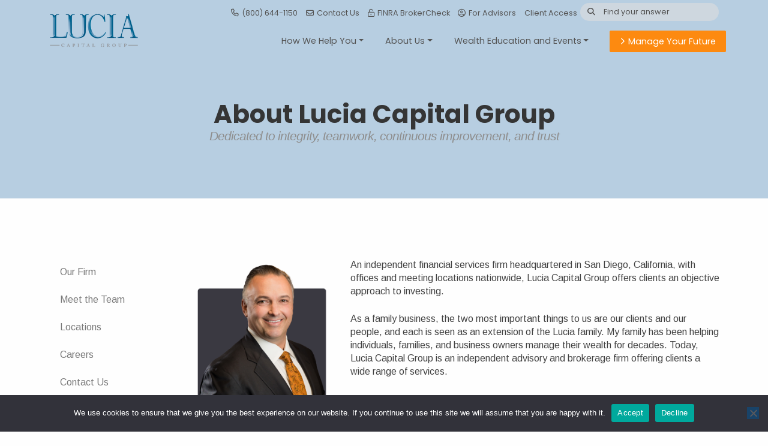

--- FILE ---
content_type: text/html; charset=UTF-8
request_url: https://www.luciacap.com/about/
body_size: 24610
content:
<!doctype html>
<html lang="en-US" class="no-js">
<head>
	<meta charset="UTF-8">
    <meta http-equiv="X-UA-Compatible" content="IE=edge,chrome=1">
    <meta name="viewport" content="width=device-width, initial-scale=1.0">

    <meta name='robots' content='index, follow, max-image-preview:large, max-snippet:-1, max-video-preview:-1' />

	<!-- This site is optimized with the Yoast SEO plugin v26.7 - https://yoast.com/wordpress/plugins/seo/ -->
	<title>About Lucia Capital Group &#187; Lucia Capital Group</title>
	<link rel="canonical" href="https://www.luciacap.com/about/" />
	<meta property="og:locale" content="en_US" />
	<meta property="og:type" content="article" />
	<meta property="og:title" content="About Lucia Capital Group &#187; Lucia Capital Group" />
	<meta property="og:description" content="About Lucia Capital Group Dedicated to integrity, teamwork, continuous improvement, and trust An independent financial services firm headquartered in San Diego, California, with offices and meeting locations nationwide, Lucia Capital Group offers clients an objective approach to investing. As a family business, the two most important things to us are our clients and our people,... View Article" />
	<meta property="og:url" content="https://www.luciacap.com/about/" />
	<meta property="og:site_name" content="Lucia Capital Group" />
	<meta property="article:publisher" content="https://facebook.com/luciacapitalgroup" />
	<meta property="article:modified_time" content="2023-08-23T21:06:29+00:00" />
	<meta property="og:image" content="https://www.luciacap.com/wp-content/uploads/hero-ray-lucia-jr-590x800-1.png" />
	<meta name="twitter:card" content="summary_large_image" />
	<meta name="twitter:site" content="@LuciaCapital" />
	<meta name="twitter:label1" content="Est. reading time" />
	<meta name="twitter:data1" content="2 minutes" />
	<script type="application/ld+json" class="yoast-schema-graph">{"@context":"https://schema.org","@graph":[{"@type":"WebPage","@id":"https://www.luciacap.com/about/","url":"https://www.luciacap.com/about/","name":"About Lucia Capital Group &#187; Lucia Capital Group","isPartOf":{"@id":"https://www.luciacap.com/#website"},"primaryImageOfPage":{"@id":"https://www.luciacap.com/about/#primaryimage"},"image":{"@id":"https://www.luciacap.com/about/#primaryimage"},"thumbnailUrl":"https://www.luciacap.com/wp-content/uploads/hero-ray-lucia-jr-590x800-1.png","datePublished":"2015-02-18T18:15:25+00:00","dateModified":"2023-08-23T21:06:29+00:00","breadcrumb":{"@id":"https://www.luciacap.com/about/#breadcrumb"},"inLanguage":"en-US","potentialAction":[{"@type":"ReadAction","target":["https://www.luciacap.com/about/"]}]},{"@type":"ImageObject","inLanguage":"en-US","@id":"https://www.luciacap.com/about/#primaryimage","url":"https://www.luciacap.com/wp-content/uploads/hero-ray-lucia-jr-590x800-1.png","contentUrl":"https://www.luciacap.com/wp-content/uploads/hero-ray-lucia-jr-590x800-1.png","width":590,"height":800,"caption":"Ray Lucia Jr."},{"@type":"BreadcrumbList","@id":"https://www.luciacap.com/about/#breadcrumb","itemListElement":[{"@type":"ListItem","position":1,"name":"Home","item":"https://www.luciacap.com/"},{"@type":"ListItem","position":2,"name":"About Lucia Capital Group"}]},{"@type":"WebSite","@id":"https://www.luciacap.com/#website","url":"https://www.luciacap.com/","name":"Lucia Capital Group","description":"Your future. Managed. ","publisher":{"@id":"https://www.luciacap.com/#organization"},"potentialAction":[{"@type":"SearchAction","target":{"@type":"EntryPoint","urlTemplate":"https://www.luciacap.com/?s={search_term_string}"},"query-input":{"@type":"PropertyValueSpecification","valueRequired":true,"valueName":"search_term_string"}}],"inLanguage":"en-US"},{"@type":"Organization","@id":"https://www.luciacap.com/#organization","name":"Lucia Capital Group","url":"https://www.luciacap.com/","logo":{"@type":"ImageObject","inLanguage":"en-US","@id":"https://www.luciacap.com/#/schema/logo/image/","url":"https://www.luciacap.com/wp-content/uploads/logo.png","contentUrl":"https://www.luciacap.com/wp-content/uploads/logo.png","width":236,"height":100,"caption":"Lucia Capital Group"},"image":{"@id":"https://www.luciacap.com/#/schema/logo/image/"},"sameAs":["https://facebook.com/luciacapitalgroup","https://x.com/LuciaCapital","https://www.linkedin.com/company/luciacap","https://www.youtube.com/channel/UC1x_0_dZ78wtZ-GbuqNFkXg"]}]}</script>
	<!-- / Yoast SEO plugin. -->


<link rel='dns-prefetch' href='//www.google.com' />
<link rel='dns-prefetch' href='//www.googletagmanager.com' />
<link rel="alternate" title="oEmbed (JSON)" type="application/json+oembed" href="https://www.luciacap.com/wp-json/oembed/1.0/embed?url=https%3A%2F%2Fwww.luciacap.com%2Fabout%2F" />
<link rel="alternate" title="oEmbed (XML)" type="text/xml+oembed" href="https://www.luciacap.com/wp-json/oembed/1.0/embed?url=https%3A%2F%2Fwww.luciacap.com%2Fabout%2F&#038;format=xml" />
		<style>
			.lazyload,
			.lazyloading {
				max-width: 100%;
			}
		</style>
		<style id='wp-img-auto-sizes-contain-inline-css' type='text/css'>
img:is([sizes=auto i],[sizes^="auto," i]){contain-intrinsic-size:3000px 1500px}
/*# sourceURL=wp-img-auto-sizes-contain-inline-css */
</style>
<style id='wp-emoji-styles-inline-css' type='text/css'>

	img.wp-smiley, img.emoji {
		display: inline !important;
		border: none !important;
		box-shadow: none !important;
		height: 1em !important;
		width: 1em !important;
		margin: 0 0.07em !important;
		vertical-align: -0.1em !important;
		background: none !important;
		padding: 0 !important;
	}
/*# sourceURL=wp-emoji-styles-inline-css */
</style>
<style id='classic-theme-styles-inline-css' type='text/css'>
/*! This file is auto-generated */
.wp-block-button__link{color:#fff;background-color:#32373c;border-radius:9999px;box-shadow:none;text-decoration:none;padding:calc(.667em + 2px) calc(1.333em + 2px);font-size:1.125em}.wp-block-file__button{background:#32373c;color:#fff;text-decoration:none}
/*# sourceURL=/wp-includes/css/classic-themes.min.css */
</style>
<style id='global-styles-inline-css' type='text/css'>
:root{--wp--preset--aspect-ratio--square: 1;--wp--preset--aspect-ratio--4-3: 4/3;--wp--preset--aspect-ratio--3-4: 3/4;--wp--preset--aspect-ratio--3-2: 3/2;--wp--preset--aspect-ratio--2-3: 2/3;--wp--preset--aspect-ratio--16-9: 16/9;--wp--preset--aspect-ratio--9-16: 9/16;--wp--preset--color--black: #000000;--wp--preset--color--cyan-bluish-gray: #abb8c3;--wp--preset--color--white: #ffffff;--wp--preset--color--pale-pink: #f78da7;--wp--preset--color--vivid-red: #cf2e2e;--wp--preset--color--luminous-vivid-orange: #ff6900;--wp--preset--color--luminous-vivid-amber: #fcb900;--wp--preset--color--light-green-cyan: #7bdcb5;--wp--preset--color--vivid-green-cyan: #00d084;--wp--preset--color--pale-cyan-blue: #8ed1fc;--wp--preset--color--vivid-cyan-blue: #0693e3;--wp--preset--color--vivid-purple: #9b51e0;--wp--preset--gradient--vivid-cyan-blue-to-vivid-purple: linear-gradient(135deg,rgb(6,147,227) 0%,rgb(155,81,224) 100%);--wp--preset--gradient--light-green-cyan-to-vivid-green-cyan: linear-gradient(135deg,rgb(122,220,180) 0%,rgb(0,208,130) 100%);--wp--preset--gradient--luminous-vivid-amber-to-luminous-vivid-orange: linear-gradient(135deg,rgb(252,185,0) 0%,rgb(255,105,0) 100%);--wp--preset--gradient--luminous-vivid-orange-to-vivid-red: linear-gradient(135deg,rgb(255,105,0) 0%,rgb(207,46,46) 100%);--wp--preset--gradient--very-light-gray-to-cyan-bluish-gray: linear-gradient(135deg,rgb(238,238,238) 0%,rgb(169,184,195) 100%);--wp--preset--gradient--cool-to-warm-spectrum: linear-gradient(135deg,rgb(74,234,220) 0%,rgb(151,120,209) 20%,rgb(207,42,186) 40%,rgb(238,44,130) 60%,rgb(251,105,98) 80%,rgb(254,248,76) 100%);--wp--preset--gradient--blush-light-purple: linear-gradient(135deg,rgb(255,206,236) 0%,rgb(152,150,240) 100%);--wp--preset--gradient--blush-bordeaux: linear-gradient(135deg,rgb(254,205,165) 0%,rgb(254,45,45) 50%,rgb(107,0,62) 100%);--wp--preset--gradient--luminous-dusk: linear-gradient(135deg,rgb(255,203,112) 0%,rgb(199,81,192) 50%,rgb(65,88,208) 100%);--wp--preset--gradient--pale-ocean: linear-gradient(135deg,rgb(255,245,203) 0%,rgb(182,227,212) 50%,rgb(51,167,181) 100%);--wp--preset--gradient--electric-grass: linear-gradient(135deg,rgb(202,248,128) 0%,rgb(113,206,126) 100%);--wp--preset--gradient--midnight: linear-gradient(135deg,rgb(2,3,129) 0%,rgb(40,116,252) 100%);--wp--preset--font-size--small: 13px;--wp--preset--font-size--medium: 20px;--wp--preset--font-size--large: 36px;--wp--preset--font-size--x-large: 42px;--wp--preset--spacing--20: 0.44rem;--wp--preset--spacing--30: 0.67rem;--wp--preset--spacing--40: 1rem;--wp--preset--spacing--50: 1.5rem;--wp--preset--spacing--60: 2.25rem;--wp--preset--spacing--70: 3.38rem;--wp--preset--spacing--80: 5.06rem;--wp--preset--shadow--natural: 6px 6px 9px rgba(0, 0, 0, 0.2);--wp--preset--shadow--deep: 12px 12px 50px rgba(0, 0, 0, 0.4);--wp--preset--shadow--sharp: 6px 6px 0px rgba(0, 0, 0, 0.2);--wp--preset--shadow--outlined: 6px 6px 0px -3px rgb(255, 255, 255), 6px 6px rgb(0, 0, 0);--wp--preset--shadow--crisp: 6px 6px 0px rgb(0, 0, 0);}:where(.is-layout-flex){gap: 0.5em;}:where(.is-layout-grid){gap: 0.5em;}body .is-layout-flex{display: flex;}.is-layout-flex{flex-wrap: wrap;align-items: center;}.is-layout-flex > :is(*, div){margin: 0;}body .is-layout-grid{display: grid;}.is-layout-grid > :is(*, div){margin: 0;}:where(.wp-block-columns.is-layout-flex){gap: 2em;}:where(.wp-block-columns.is-layout-grid){gap: 2em;}:where(.wp-block-post-template.is-layout-flex){gap: 1.25em;}:where(.wp-block-post-template.is-layout-grid){gap: 1.25em;}.has-black-color{color: var(--wp--preset--color--black) !important;}.has-cyan-bluish-gray-color{color: var(--wp--preset--color--cyan-bluish-gray) !important;}.has-white-color{color: var(--wp--preset--color--white) !important;}.has-pale-pink-color{color: var(--wp--preset--color--pale-pink) !important;}.has-vivid-red-color{color: var(--wp--preset--color--vivid-red) !important;}.has-luminous-vivid-orange-color{color: var(--wp--preset--color--luminous-vivid-orange) !important;}.has-luminous-vivid-amber-color{color: var(--wp--preset--color--luminous-vivid-amber) !important;}.has-light-green-cyan-color{color: var(--wp--preset--color--light-green-cyan) !important;}.has-vivid-green-cyan-color{color: var(--wp--preset--color--vivid-green-cyan) !important;}.has-pale-cyan-blue-color{color: var(--wp--preset--color--pale-cyan-blue) !important;}.has-vivid-cyan-blue-color{color: var(--wp--preset--color--vivid-cyan-blue) !important;}.has-vivid-purple-color{color: var(--wp--preset--color--vivid-purple) !important;}.has-black-background-color{background-color: var(--wp--preset--color--black) !important;}.has-cyan-bluish-gray-background-color{background-color: var(--wp--preset--color--cyan-bluish-gray) !important;}.has-white-background-color{background-color: var(--wp--preset--color--white) !important;}.has-pale-pink-background-color{background-color: var(--wp--preset--color--pale-pink) !important;}.has-vivid-red-background-color{background-color: var(--wp--preset--color--vivid-red) !important;}.has-luminous-vivid-orange-background-color{background-color: var(--wp--preset--color--luminous-vivid-orange) !important;}.has-luminous-vivid-amber-background-color{background-color: var(--wp--preset--color--luminous-vivid-amber) !important;}.has-light-green-cyan-background-color{background-color: var(--wp--preset--color--light-green-cyan) !important;}.has-vivid-green-cyan-background-color{background-color: var(--wp--preset--color--vivid-green-cyan) !important;}.has-pale-cyan-blue-background-color{background-color: var(--wp--preset--color--pale-cyan-blue) !important;}.has-vivid-cyan-blue-background-color{background-color: var(--wp--preset--color--vivid-cyan-blue) !important;}.has-vivid-purple-background-color{background-color: var(--wp--preset--color--vivid-purple) !important;}.has-black-border-color{border-color: var(--wp--preset--color--black) !important;}.has-cyan-bluish-gray-border-color{border-color: var(--wp--preset--color--cyan-bluish-gray) !important;}.has-white-border-color{border-color: var(--wp--preset--color--white) !important;}.has-pale-pink-border-color{border-color: var(--wp--preset--color--pale-pink) !important;}.has-vivid-red-border-color{border-color: var(--wp--preset--color--vivid-red) !important;}.has-luminous-vivid-orange-border-color{border-color: var(--wp--preset--color--luminous-vivid-orange) !important;}.has-luminous-vivid-amber-border-color{border-color: var(--wp--preset--color--luminous-vivid-amber) !important;}.has-light-green-cyan-border-color{border-color: var(--wp--preset--color--light-green-cyan) !important;}.has-vivid-green-cyan-border-color{border-color: var(--wp--preset--color--vivid-green-cyan) !important;}.has-pale-cyan-blue-border-color{border-color: var(--wp--preset--color--pale-cyan-blue) !important;}.has-vivid-cyan-blue-border-color{border-color: var(--wp--preset--color--vivid-cyan-blue) !important;}.has-vivid-purple-border-color{border-color: var(--wp--preset--color--vivid-purple) !important;}.has-vivid-cyan-blue-to-vivid-purple-gradient-background{background: var(--wp--preset--gradient--vivid-cyan-blue-to-vivid-purple) !important;}.has-light-green-cyan-to-vivid-green-cyan-gradient-background{background: var(--wp--preset--gradient--light-green-cyan-to-vivid-green-cyan) !important;}.has-luminous-vivid-amber-to-luminous-vivid-orange-gradient-background{background: var(--wp--preset--gradient--luminous-vivid-amber-to-luminous-vivid-orange) !important;}.has-luminous-vivid-orange-to-vivid-red-gradient-background{background: var(--wp--preset--gradient--luminous-vivid-orange-to-vivid-red) !important;}.has-very-light-gray-to-cyan-bluish-gray-gradient-background{background: var(--wp--preset--gradient--very-light-gray-to-cyan-bluish-gray) !important;}.has-cool-to-warm-spectrum-gradient-background{background: var(--wp--preset--gradient--cool-to-warm-spectrum) !important;}.has-blush-light-purple-gradient-background{background: var(--wp--preset--gradient--blush-light-purple) !important;}.has-blush-bordeaux-gradient-background{background: var(--wp--preset--gradient--blush-bordeaux) !important;}.has-luminous-dusk-gradient-background{background: var(--wp--preset--gradient--luminous-dusk) !important;}.has-pale-ocean-gradient-background{background: var(--wp--preset--gradient--pale-ocean) !important;}.has-electric-grass-gradient-background{background: var(--wp--preset--gradient--electric-grass) !important;}.has-midnight-gradient-background{background: var(--wp--preset--gradient--midnight) !important;}.has-small-font-size{font-size: var(--wp--preset--font-size--small) !important;}.has-medium-font-size{font-size: var(--wp--preset--font-size--medium) !important;}.has-large-font-size{font-size: var(--wp--preset--font-size--large) !important;}.has-x-large-font-size{font-size: var(--wp--preset--font-size--x-large) !important;}
:where(.wp-block-post-template.is-layout-flex){gap: 1.25em;}:where(.wp-block-post-template.is-layout-grid){gap: 1.25em;}
:where(.wp-block-term-template.is-layout-flex){gap: 1.25em;}:where(.wp-block-term-template.is-layout-grid){gap: 1.25em;}
:where(.wp-block-columns.is-layout-flex){gap: 2em;}:where(.wp-block-columns.is-layout-grid){gap: 2em;}
:root :where(.wp-block-pullquote){font-size: 1.5em;line-height: 1.6;}
/*# sourceURL=global-styles-inline-css */
</style>
<link rel='stylesheet' id='cookie-notice-front-css' href='https://www.luciacap.com/wp-content/plugins/cookie-notice/css/front.min.css?ver=2.5.11' media='all' />
<link rel='stylesheet' id='sass-css' href='https://www.luciacap.com/wp-content/themes/xavier/assets/css/theme.css?ver=1.2.4' media='all' />
<link rel='stylesheet' id='style-css' href='https://www.luciacap.com/wp-content/themes/xavier/style.css?ver=1.2.4' media='all' />
<link rel='stylesheet' id='algolia-autocomplete-css' href='https://www.luciacap.com/wp-content/plugins/search-by-algolia-instant-relevant-results/includes/../css/algolia-autocomplete.css?ver=2.11.3' media='screen' />
<link rel='stylesheet' id='elementor-icons-css' href='https://www.luciacap.com/wp-content/plugins/elementor/assets/lib/eicons/css/elementor-icons.min.css?ver=5.45.0' media='all' />
<link rel='stylesheet' id='elementor-frontend-css' href='https://www.luciacap.com/wp-content/plugins/elementor/assets/css/frontend.min.css?ver=3.34.1' media='all' />
<link rel='stylesheet' id='elementor-post-34844-css' href='https://www.luciacap.com/wp-content/uploads/elementor/css/post-34844.css?ver=1768814493' media='all' />
<link rel='stylesheet' id='widget-heading-css' href='https://www.luciacap.com/wp-content/plugins/elementor/assets/css/widget-heading.min.css?ver=3.34.1' media='all' />
<link rel='stylesheet' id='widget-nav-menu-css' href='https://www.luciacap.com/wp-content/plugins/elementor-pro/assets/css/widget-nav-menu.min.css?ver=3.34.0' media='all' />
<link rel='stylesheet' id='widget-image-css' href='https://www.luciacap.com/wp-content/plugins/elementor/assets/css/widget-image.min.css?ver=3.34.1' media='all' />
<link rel='stylesheet' id='elementor-post-7815-css' href='https://www.luciacap.com/wp-content/uploads/elementor/css/post-7815.css?ver=1768820887' media='all' />
<link rel='stylesheet' id='elementor-gf-local-poppins-css' href='https://www.luciacap.com/wp-content/uploads/elementor/google-fonts/css/poppins.css?ver=1742285968' media='all' />
<link rel='stylesheet' id='elementor-gf-local-arimo-css' href='https://www.luciacap.com/wp-content/uploads/elementor/google-fonts/css/arimo.css?ver=1742285974' media='all' />
<link rel='stylesheet' id='elementor-gf-local-roboto-css' href='https://www.luciacap.com/wp-content/uploads/elementor/google-fonts/css/roboto.css?ver=1742285992' media='all' />
<script type="text/javascript" src="https://www.luciacap.com/wp-includes/js/jquery/jquery.min.js?ver=3.7.1" id="jquery-core-js"></script>
<script type="text/javascript" src="https://www.luciacap.com/wp-includes/js/jquery/jquery-migrate.min.js?ver=3.4.1" id="jquery-migrate-js"></script>
<script type="text/javascript" id="cookie-notice-front-js-before">
/* <![CDATA[ */
var cnArgs = {"ajaxUrl":"https:\/\/www.luciacap.com\/wp-admin\/admin-ajax.php","nonce":"9db47b41ce","hideEffect":"fade","position":"bottom","onScroll":true,"onScrollOffset":100,"onClick":true,"cookieName":"cookie_notice_accepted","cookieTime":15811200,"cookieTimeRejected":2592000,"globalCookie":false,"redirection":false,"cache":false,"revokeCookies":false,"revokeCookiesOpt":"automatic"};

//# sourceURL=cookie-notice-front-js-before
/* ]]> */
</script>
<script type="text/javascript" src="https://www.luciacap.com/wp-content/plugins/cookie-notice/js/front.min.js?ver=2.5.11" id="cookie-notice-front-js"></script>
<script type="text/javascript" src="https://www.luciacap.com/wp-content/plugins/wec-cpt-events/includes/js/isotope.min.js?ver=3.0.4" id="isotope-js"></script>
<script type="text/javascript" src="https://www.luciacap.com/wp-includes/js/underscore.min.js?ver=1.13.7" id="underscore-js"></script>
<script type="text/javascript" id="wp-util-js-extra">
/* <![CDATA[ */
var _wpUtilSettings = {"ajax":{"url":"/wp-admin/admin-ajax.php"}};
//# sourceURL=wp-util-js-extra
/* ]]> */
</script>
<script type="text/javascript" src="https://www.luciacap.com/wp-includes/js/wp-util.min.js?ver=6.9" id="wp-util-js"></script>
<script type="text/javascript" src="https://www.luciacap.com/wp-content/plugins/search-by-algolia-instant-relevant-results/includes/../js/algoliasearch/algoliasearch.jquery.min.js?ver=2.11.3" id="algolia-search-js"></script>
<script type="text/javascript" src="https://www.luciacap.com/wp-content/plugins/search-by-algolia-instant-relevant-results/includes/../js/autocomplete.js/autocomplete.min.js?ver=2.11.3" id="algolia-autocomplete-js"></script>
<script type="text/javascript" src="https://www.luciacap.com/wp-content/plugins/search-by-algolia-instant-relevant-results/includes/../js/autocomplete-noconflict.js?ver=2.11.3" id="algolia-autocomplete-noconflict-js"></script>
<link rel="https://api.w.org/" href="https://www.luciacap.com/wp-json/" /><link rel="alternate" title="JSON" type="application/json" href="https://www.luciacap.com/wp-json/wp/v2/pages/7815" /><meta name="generator" content="Site Kit by Google 1.170.0" />		<script>
			document.documentElement.className = document.documentElement.className.replace('no-js', 'js');
		</script>
				<style>
			.no-js img.lazyload {
				display: none;
			}

			figure.wp-block-image img.lazyloading {
				min-width: 150px;
			}

			.lazyload,
			.lazyloading {
				--smush-placeholder-width: 100px;
				--smush-placeholder-aspect-ratio: 1/1;
				width: var(--smush-image-width, var(--smush-placeholder-width)) !important;
				aspect-ratio: var(--smush-image-aspect-ratio, var(--smush-placeholder-aspect-ratio)) !important;
			}

						.lazyload, .lazyloading {
				opacity: 0;
			}

			.lazyloaded {
				opacity: 1;
				transition: opacity 400ms;
				transition-delay: 0ms;
			}

					</style>
		<meta name="generator" content="Elementor 3.34.1; features: additional_custom_breakpoints; settings: css_print_method-external, google_font-enabled, font_display-swap">
			<style>
				.e-con.e-parent:nth-of-type(n+4):not(.e-lazyloaded):not(.e-no-lazyload),
				.e-con.e-parent:nth-of-type(n+4):not(.e-lazyloaded):not(.e-no-lazyload) * {
					background-image: none !important;
				}
				@media screen and (max-height: 1024px) {
					.e-con.e-parent:nth-of-type(n+3):not(.e-lazyloaded):not(.e-no-lazyload),
					.e-con.e-parent:nth-of-type(n+3):not(.e-lazyloaded):not(.e-no-lazyload) * {
						background-image: none !important;
					}
				}
				@media screen and (max-height: 640px) {
					.e-con.e-parent:nth-of-type(n+2):not(.e-lazyloaded):not(.e-no-lazyload),
					.e-con.e-parent:nth-of-type(n+2):not(.e-lazyloaded):not(.e-no-lazyload) * {
						background-image: none !important;
					}
				}
			</style>
			<script type="text/javascript">var algolia = {"debug":false,"application_id":"U273ZWS1NQ","search_api_key":"29f4260bf6d3fee9a52a46a2469ef693","powered_by_enabled":true,"query":"","autocomplete":{"sources":[{"index_id":"posts_cpt_specialoffers","index_name":"wpa_posts_cpt_specialoffers","label":"Resources","admin_name":"Campaign Funnels","position":0,"max_suggestions":1,"tmpl_suggestion":"autocomplete-post-suggestion","enabled":true},{"index_id":"searchable_posts","index_name":"wpa_searchable_posts","label":"All posts","admin_name":"All posts","position":1,"max_suggestions":5,"tmpl_suggestion":"autocomplete-post-suggestion","enabled":true},{"index_id":"posts_cpt_events","index_name":"wpa_posts_cpt_events","label":"Events","admin_name":"Events","position":2,"max_suggestions":5,"tmpl_suggestion":"autocomplete-post-suggestion","enabled":true},{"index_id":"posts_cpt_advisors","index_name":"wpa_posts_cpt_advisors","label":"Advisors","admin_name":"Advisors","position":41,"max_suggestions":5,"tmpl_suggestion":"autocomplete-post-suggestion","enabled":true}],"input_selector":"input[name='s']:not('.no-autocomplete')"},"indices":{"searchable_posts":{"name":"wpa_searchable_posts","id":"searchable_posts","enabled":true,"replicas":[]},"posts_cpt_events":{"name":"wpa_posts_cpt_events","id":"posts_cpt_events","enabled":true,"replicas":[]},"posts_cpt_specialoffers":{"name":"wpa_posts_cpt_specialoffers","id":"posts_cpt_specialoffers","enabled":true,"replicas":[]},"posts_cpt_advisors":{"name":"wpa_posts_cpt_advisors","id":"posts_cpt_advisors","enabled":true,"replicas":[]}}};</script>
<!-- Google Tag Manager snippet added by Site Kit -->
<script type="text/javascript">
/* <![CDATA[ */

			( function( w, d, s, l, i ) {
				w[l] = w[l] || [];
				w[l].push( {'gtm.start': new Date().getTime(), event: 'gtm.js'} );
				var f = d.getElementsByTagName( s )[0],
					j = d.createElement( s ), dl = l != 'dataLayer' ? '&l=' + l : '';
				j.async = true;
				j.src = 'https://www.googletagmanager.com/gtm.js?id=' + i + dl;
				f.parentNode.insertBefore( j, f );
			} )( window, document, 'script', 'dataLayer', 'GTM-TNZL7KB' );
			
/* ]]> */
</script>

<!-- End Google Tag Manager snippet added by Site Kit -->
		<style type="text/css" id="wp-custom-css">
			p+h4{ margin-top: 2rem; }

.close-button, 
.close-button.medium {
    right: 2rem;
    top: 2rem;
    font-size: 24px;
    line-height: 0;
}

.reveal{
    background: #fff;
    border: none;
    padding: 3rem;
}

.reveal h2{
	font-size: 1.8em;
	font-weight: bold;
}

.frm_verify{ display: none; }

.form-wrapper.border fieldset,
.form-wrapper.border .gform-body{
	border: 1px solid #ddd;
	padding: 1rem;
	background: #f6f8fa;
}
.gform_wrapper.gravity-theme .gfield_label{
	margin-bottom: 5px !important;
	font-size: 0.9em !important;
	text-transform: none;
}

.ginput_container .gfield_checkbox{
	display: flex;
	flex: 0 0 auto;
	flex-wrap: wrap;
	
	.gchoice{
		width: 50%;
	}
}

.ginput_container .gfield_checkbox .gchoice{
	width: 50%;
	margin-bottom: 0.5rem;
}

.ginput_container .gfield_checkbox .gchoice input,
.ginput_container .gfield_radio .gchoice input{
	height: 20px;
	width: 20px;
	margin-right: 0.25rem;
}

.ginput_container .gfield_checkbox .gchoice label,
.ginput_container .gfield_radio .gchoice label{
	text-transform: none;
}

.ginput_container .gfield_radio .gchoice{
	position: relative;
	width: 100%;
	margin-bottom: 0.5rem;
}

.ginput_container .gfield_radio .gchoice label{
	width: 100%;
	position: absolute;
  left: 0;
  padding: 0.75rem 2.5rem;
  border: 1px solid #ddd;
  border-radius: 3px;
}

.ginput_container .gfield_radio .gchoice input{
	margin: 1rem 0.5rem;
}

.gform_required_legend{
	display: none;
}

.wp-caption {
	background: transparent;
	border: none;
	max-width: 100%;
	padding: 0;
	text-align: center;
}

.footer-promo{
	align-items: center;
}
.footer-social a{
	display: inline-flex
}

.event-content .event-frame{
	padding-left: 1.25rem;
	padding-right: 1.25rem;
}

.event-content .event-description{
	margin-bottom: 2.0rem;
}

@media (max-width:1023px){
	#single-event #hero.event-hero{
		padding-top: 0;
	}
}		</style>
		<script type="text/html" id="tmpl-autocomplete-header">
  <div class="autocomplete-header">
	<div class="autocomplete-header-title">{{{ data.label }}}</div>
	<div class="clear"></div>
  </div>
</script>

<script type="text/html" id="tmpl-autocomplete-post-suggestion">
  <a class="suggestion-link" href="{{ data.permalink }}" title="{{ data.post_title }}">
	<# if ( data.images.thumbnail ) { #>
	  <img class="suggestion-post-thumbnail" src="{{ data.images.thumbnail.url }}" alt="{{ data.post_title }}">
	  <# } #>
		<div class="suggestion-post-attributes">
		  <span class="suggestion-post-title">{{{ data._highlightResult.post_title.value }}}</span>
		  <# if ( data._snippetResult['content'] ) { #>
			<span class="suggestion-post-content">{{{ data._snippetResult['content'].value }}}</span>
			<# } #>
		</div>
  </a>
</script>

<script type="text/html" id="tmpl-autocomplete-term-suggestion">
  <a class="suggestion-link" href="{{ data.permalink }}" title="{{ data.name }}">
	<svg viewBox="0 0 21 21" width="21" height="21">
	  <svg width="21" height="21" viewBox="0 0 21 21">
		<path
			d="M4.662 8.72l-1.23 1.23c-.682.682-.68 1.792.004 2.477l5.135 5.135c.7.693 1.8.688 2.48.005l1.23-1.23 5.35-5.346c.31-.31.54-.92.51-1.36l-.32-4.29c-.09-1.09-1.05-2.06-2.15-2.14l-4.3-.33c-.43-.03-1.05.2-1.36.51l-.79.8-2.27 2.28-2.28 2.27zm9.826-.98c.69 0 1.25-.56 1.25-1.25s-.56-1.25-1.25-1.25-1.25.56-1.25 1.25.56 1.25 1.25 1.25z"
			fill-rule="evenodd"></path>
	  </svg>
	</svg>
	<span class="suggestion-post-title">{{{ data._highlightResult.name.value }}}</span>
  </a>
</script>

<script type="text/html" id="tmpl-autocomplete-user-suggestion">
  <a class="suggestion-link user-suggestion-link" href="{{ data.posts_url }}" title="{{ data.display_name }}">
	<# if ( data.avatar_url ) { #>
	  <img class="suggestion-user-thumbnail" src="{{ data.avatar_url }}" alt="{{ data.display_name }}">
	  <# } #>

		<span class="suggestion-post-title">{{{ data._highlightResult.display_name.value }}}</span>
  </a>
</script>

<script type="text/html" id="tmpl-autocomplete-footer">
  <div class="autocomplete-footer">
	<div class="autocomplete-footer-branding">
	  <a href="#" class="algolia-powered-by-link" title="Algolia">
		<svg width="130" viewBox="0 0 130 18" xmlns="http://www.w3.org/2000/svg">
		  <title>Search by Algolia</title>
		  <defs>
			<linearGradient x1="-36.868%" y1="134.936%" x2="129.432%" y2="-27.7%" id="a">
			  <stop stop-color="#00AEFF" offset="0%"/>
			  <stop stop-color="#3369E7" offset="100%"/>
			</linearGradient>
		  </defs>
		  <g fill="none" fill-rule="evenodd">
			<path
				d="M59.399.022h13.299a2.372 2.372 0 0 1 2.377 2.364V15.62a2.372 2.372 0 0 1-2.377 2.364H59.399a2.372 2.372 0 0 1-2.377-2.364V2.381A2.368 2.368 0 0 1 59.399.022z"
				fill="url(#a)"/>
			<path
				d="M66.257 4.56c-2.815 0-5.1 2.272-5.1 5.078 0 2.806 2.284 5.072 5.1 5.072 2.815 0 5.1-2.272 5.1-5.078 0-2.806-2.279-5.072-5.1-5.072zm0 8.652c-1.983 0-3.593-1.602-3.593-3.574 0-1.972 1.61-3.574 3.593-3.574 1.983 0 3.593 1.602 3.593 3.574a3.582 3.582 0 0 1-3.593 3.574zm0-6.418v2.664c0 .076.082.131.153.093l2.377-1.226c.055-.027.071-.093.044-.147a2.96 2.96 0 0 0-2.465-1.487c-.055 0-.11.044-.11.104l.001-.001zm-3.33-1.956l-.312-.311a.783.783 0 0 0-1.106 0l-.372.37a.773.773 0 0 0 0 1.101l.307.305c.049.049.121.038.164-.011.181-.245.378-.479.597-.697.225-.223.455-.42.707-.599.055-.033.06-.109.016-.158h-.001zm5.001-.806v-.616a.781.781 0 0 0-.783-.779h-1.824a.78.78 0 0 0-.783.779v.632c0 .071.066.12.137.104a5.736 5.736 0 0 1 1.588-.223c.52 0 1.035.071 1.534.207a.106.106 0 0 0 .131-.104z"
				fill="#FFF"/>
			<path
				d="M102.162 13.762c0 1.455-.372 2.517-1.123 3.193-.75.676-1.895 1.013-3.44 1.013-.564 0-1.736-.109-2.673-.316l.345-1.689c.783.163 1.819.207 2.361.207.86 0 1.473-.174 1.84-.523.367-.349.548-.866.548-1.553v-.349a6.374 6.374 0 0 1-.838.316 4.151 4.151 0 0 1-1.194.158 4.515 4.515 0 0 1-1.616-.278 3.385 3.385 0 0 1-1.254-.817 3.744 3.744 0 0 1-.811-1.351c-.192-.539-.29-1.504-.29-2.212 0-.665.104-1.498.307-2.054a3.925 3.925 0 0 1 .904-1.433 4.124 4.124 0 0 1 1.441-.926 5.31 5.31 0 0 1 1.945-.365c.696 0 1.337.087 1.961.191a15.86 15.86 0 0 1 1.588.332v8.456h-.001zm-5.954-4.206c0 .893.197 1.885.592 2.299.394.414.904.621 1.528.621.34 0 .663-.049.964-.142a2.75 2.75 0 0 0 .734-.332v-5.29a8.531 8.531 0 0 0-1.413-.18c-.778-.022-1.369.294-1.786.801-.411.507-.619 1.395-.619 2.223zm16.12 0c0 .719-.104 1.264-.318 1.858a4.389 4.389 0 0 1-.904 1.52c-.389.42-.854.746-1.402.975-.548.229-1.391.36-1.813.36-.422-.005-1.26-.125-1.802-.36a4.088 4.088 0 0 1-1.397-.975 4.486 4.486 0 0 1-.909-1.52 5.037 5.037 0 0 1-.329-1.858c0-.719.099-1.411.318-1.999.219-.588.526-1.09.92-1.509.394-.42.865-.741 1.402-.97a4.547 4.547 0 0 1 1.786-.338 4.69 4.69 0 0 1 1.791.338c.548.229 1.019.55 1.402.97.389.42.69.921.909 1.509.23.588.345 1.28.345 1.999h.001zm-2.191.005c0-.921-.203-1.689-.597-2.223-.394-.539-.948-.806-1.654-.806-.707 0-1.26.267-1.654.806-.394.539-.586 1.302-.586 2.223 0 .932.197 1.558.592 2.098.394.545.948.812 1.654.812.707 0 1.26-.272 1.654-.812.394-.545.592-1.166.592-2.098h-.001zm6.962 4.707c-3.511.016-3.511-2.822-3.511-3.274L113.583.926l2.142-.338v10.003c0 .256 0 1.88 1.375 1.885v1.792h-.001zm3.774 0h-2.153V5.072l2.153-.338v9.534zm-1.079-10.542c.718 0 1.304-.578 1.304-1.291 0-.714-.581-1.291-1.304-1.291-.723 0-1.304.578-1.304 1.291 0 .714.586 1.291 1.304 1.291zm6.431 1.013c.707 0 1.304.087 1.786.262.482.174.871.42 1.156.73.285.311.488.735.608 1.182.126.447.186.937.186 1.476v5.481a25.24 25.24 0 0 1-1.495.251c-.668.098-1.419.147-2.251.147a6.829 6.829 0 0 1-1.517-.158 3.213 3.213 0 0 1-1.178-.507 2.455 2.455 0 0 1-.761-.904c-.181-.37-.274-.893-.274-1.438 0-.523.104-.855.307-1.215.208-.36.487-.654.838-.883a3.609 3.609 0 0 1 1.227-.49 7.073 7.073 0 0 1 2.202-.103c.263.027.537.076.833.147v-.349c0-.245-.027-.479-.088-.697a1.486 1.486 0 0 0-.307-.583c-.148-.169-.34-.3-.581-.392a2.536 2.536 0 0 0-.915-.163c-.493 0-.942.06-1.353.131-.411.071-.75.153-1.008.245l-.257-1.749c.268-.093.668-.185 1.183-.278a9.335 9.335 0 0 1 1.66-.142l-.001-.001zm.181 7.731c.657 0 1.145-.038 1.484-.104v-2.168a5.097 5.097 0 0 0-1.978-.104c-.241.033-.46.098-.652.191a1.167 1.167 0 0 0-.466.392c-.121.169-.175.267-.175.523 0 .501.175.79.493.981.323.196.75.289 1.293.289h.001zM84.109 4.794c.707 0 1.304.087 1.786.262.482.174.871.42 1.156.73.29.316.487.735.608 1.182.126.447.186.937.186 1.476v5.481a25.24 25.24 0 0 1-1.495.251c-.668.098-1.419.147-2.251.147a6.829 6.829 0 0 1-1.517-.158 3.213 3.213 0 0 1-1.178-.507 2.455 2.455 0 0 1-.761-.904c-.181-.37-.274-.893-.274-1.438 0-.523.104-.855.307-1.215.208-.36.487-.654.838-.883a3.609 3.609 0 0 1 1.227-.49 7.073 7.073 0 0 1 2.202-.103c.257.027.537.076.833.147v-.349c0-.245-.027-.479-.088-.697a1.486 1.486 0 0 0-.307-.583c-.148-.169-.34-.3-.581-.392a2.536 2.536 0 0 0-.915-.163c-.493 0-.942.06-1.353.131-.411.071-.75.153-1.008.245l-.257-1.749c.268-.093.668-.185 1.183-.278a8.89 8.89 0 0 1 1.66-.142l-.001-.001zm.186 7.736c.657 0 1.145-.038 1.484-.104v-2.168a5.097 5.097 0 0 0-1.978-.104c-.241.033-.46.098-.652.191a1.167 1.167 0 0 0-.466.392c-.121.169-.175.267-.175.523 0 .501.175.79.493.981.318.191.75.289 1.293.289h.001zm8.682 1.738c-3.511.016-3.511-2.822-3.511-3.274L89.461.926l2.142-.338v10.003c0 .256 0 1.88 1.375 1.885v1.792h-.001z"
				fill="#182359"/>
			<path
				d="M5.027 11.025c0 .698-.252 1.246-.757 1.644-.505.397-1.201.596-2.089.596-.888 0-1.615-.138-2.181-.414v-1.214c.358.168.739.301 1.141.397.403.097.778.145 1.125.145.508 0 .884-.097 1.125-.29a.945.945 0 0 0 .363-.779.978.978 0 0 0-.333-.747c-.222-.204-.68-.446-1.375-.725-.716-.29-1.221-.621-1.515-.994-.294-.372-.44-.82-.44-1.343 0-.655.233-1.171.698-1.547.466-.376 1.09-.564 1.875-.564.752 0 1.5.165 2.245.494l-.408 1.047c-.698-.294-1.321-.44-1.869-.44-.415 0-.73.09-.945.271a.89.89 0 0 0-.322.717c0 .204.043.379.129.524.086.145.227.282.424.411.197.129.551.299 1.063.51.577.24.999.464 1.268.671.269.208.466.442.591.704.125.261.188.569.188.924l-.001.002zm3.98 2.24c-.924 0-1.646-.269-2.167-.808-.521-.539-.782-1.281-.782-2.226 0-.97.242-1.733.725-2.288.483-.555 1.148-.833 1.993-.833.784 0 1.404.238 1.858.714.455.476.682 1.132.682 1.966v.682H7.357c.018.577.174 1.02.467 1.329.294.31.707.465 1.241.465.351 0 .678-.033.98-.099a5.1 5.1 0 0 0 .975-.33v1.026a3.865 3.865 0 0 1-.935.312 5.723 5.723 0 0 1-1.08.091l.002-.001zm-.231-5.199c-.401 0-.722.127-.964.381s-.386.625-.432 1.112h2.696c-.007-.491-.125-.862-.354-1.115-.229-.252-.544-.379-.945-.379l-.001.001zm7.692 5.092l-.252-.827h-.043c-.286.362-.575.608-.865.739-.29.131-.662.196-1.117.196-.584 0-1.039-.158-1.367-.473-.328-.315-.491-.761-.491-1.337 0-.612.227-1.074.682-1.386.455-.312 1.148-.482 2.079-.51l1.026-.032v-.317c0-.38-.089-.663-.266-.851-.177-.188-.452-.282-.824-.282-.304 0-.596.045-.876.134a6.68 6.68 0 0 0-.806.317l-.408-.902a4.414 4.414 0 0 1 1.058-.384 4.856 4.856 0 0 1 1.085-.132c.756 0 1.326.165 1.711.494.385.329.577.847.577 1.552v4.002h-.902l-.001-.001zm-1.88-.859c.458 0 .826-.128 1.104-.384.278-.256.416-.615.416-1.077v-.516l-.763.032c-.594.021-1.027.121-1.297.298s-.406.448-.406.814c0 .265.079.47.236.615.158.145.394.218.709.218h.001zm7.557-5.189c.254 0 .464.018.628.054l-.124 1.176a2.383 2.383 0 0 0-.559-.064c-.505 0-.914.165-1.227.494-.313.329-.47.757-.47 1.284v3.105h-1.262V7.218h.988l.167 1.047h.064c.197-.354.454-.636.771-.843a1.83 1.83 0 0 1 1.023-.312h.001zm4.125 6.155c-.899 0-1.582-.262-2.049-.787-.467-.525-.701-1.277-.701-2.259 0-.999.244-1.767.733-2.304.489-.537 1.195-.806 2.119-.806.627 0 1.191.116 1.692.349l-.381 1.015c-.534-.208-.974-.312-1.321-.312-1.028 0-1.542.682-1.542 2.046 0 .666.128 1.166.384 1.501.256.335.631.502 1.125.502a3.23 3.23 0 0 0 1.595-.419v1.101a2.53 2.53 0 0 1-.722.285 4.356 4.356 0 0 1-.932.086v.002zm8.277-.107h-1.268V9.506c0-.458-.092-.8-.277-1.026-.184-.226-.477-.338-.878-.338-.53 0-.919.158-1.168.475-.249.317-.373.848-.373 1.593v2.949h-1.262V4.801h1.262v2.122c0 .34-.021.704-.064 1.09h.081a1.76 1.76 0 0 1 .717-.666c.306-.158.663-.236 1.072-.236 1.439 0 2.159.725 2.159 2.175v3.873l-.001-.001zm7.649-6.048c.741 0 1.319.269 1.732.806.414.537.62 1.291.62 2.261 0 .974-.209 1.732-.628 2.275-.419.542-1.001.814-1.746.814-.752 0-1.336-.27-1.751-.811h-.086l-.231.704h-.945V4.801h1.262v1.987l-.021.655-.032.553h.054c.401-.591.992-.886 1.772-.886zm-.328 1.031c-.508 0-.875.149-1.098.448-.224.299-.339.799-.346 1.501v.086c0 .723.115 1.247.344 1.571.229.324.603.486 1.123.486.448 0 .787-.177 1.018-.532.231-.354.346-.867.346-1.536 0-1.35-.462-2.025-1.386-2.025l-.001.001zm3.244-.924h1.375l1.209 3.368c.183.48.304.931.365 1.354h.043c.032-.197.091-.436.177-.717.086-.281.541-1.616 1.364-4.004h1.364l-2.541 6.73c-.462 1.235-1.232 1.853-2.31 1.853-.279 0-.551-.03-.816-.091v-.999c.19.043.406.064.65.064.609 0 1.037-.353 1.284-1.058l.22-.559-2.385-5.941h.001z"
				fill="#1D3657"/>
		  </g>
		</svg>
	  </a>
	</div>
  </div>
</script>

<script type="text/html" id="tmpl-autocomplete-empty">
  <div class="autocomplete-empty">
	  No results matched your query 	<span class="empty-query">"{{ data.query }}"</span>
  </div>
</script>

<script type="text/javascript">
  jQuery(function () {
	/* init Algolia client */
	var client = algoliasearch(algolia.application_id, algolia.search_api_key);

	/* setup default sources */
	var sources = [];
	jQuery.each(algolia.autocomplete.sources, function (i, config) {
	  var suggestion_template = wp.template(config['tmpl_suggestion']);
	  sources.push({
		source: algoliaAutocomplete.sources.hits(client.initIndex(config['index_name']), {
		  hitsPerPage: config['max_suggestions'],
		  attributesToSnippet: [
			'content:10'
		  ],
		  highlightPreTag: '__ais-highlight__',
		  highlightPostTag: '__/ais-highlight__'
		}),
		templates: {
		  header: function () {
			return wp.template('autocomplete-header')({
			  label: _.escape(config['label'])
			});
		  },
		  suggestion: function (hit) {
      if(hit.escaped === true) {
        return suggestion_template(hit);
      }
      hit.escaped = true;

			for (var key in hit._highlightResult) {
			  /* We do not deal with arrays. */
			  if (typeof hit._highlightResult[key].value !== 'string') {
				continue;
			  }
			  hit._highlightResult[key].value = _.escape(hit._highlightResult[key].value);
			  hit._highlightResult[key].value = hit._highlightResult[key].value.replace(/__ais-highlight__/g, '<em>').replace(/__\/ais-highlight__/g, '</em>');
			}

			for (var key in hit._snippetResult) {
			  /* We do not deal with arrays. */
			  if (typeof hit._snippetResult[key].value !== 'string') {
				continue;
			  }

			  hit._snippetResult[key].value = _.escape(hit._snippetResult[key].value);
			  hit._snippetResult[key].value = hit._snippetResult[key].value.replace(/__ais-highlight__/g, '<em>').replace(/__\/ais-highlight__/g, '</em>');
			}

			return suggestion_template(hit);
		  }
		}
	  });

	});

	/* Setup dropdown menus */
	jQuery(algolia.autocomplete.input_selector).each(function (i) {
	  var $searchInput = jQuery(this);

	  var config = {
		debug: algolia.debug,
		hint: false,
		openOnFocus: true,
		appendTo: 'body',
		templates: {
		  empty: wp.template('autocomplete-empty')
		}
	  };

	  if (algolia.powered_by_enabled) {
		config.templates.footer = wp.template('autocomplete-footer');
	  }

	  /* Instantiate autocomplete.js */
	  var autocomplete = algoliaAutocomplete($searchInput[0], config, sources)
	  .on('autocomplete:selected', function (e, suggestion) {
		/* Redirect the user when we detect a suggestion selection. */
		window.location.href = suggestion.permalink;
	  });

	  /* Force the dropdown to be re-drawn on scroll to handle fixed containers. */
	  jQuery(window).scroll(function() {
		if(autocomplete.autocomplete.getWrapper().style.display === "block") {
		  autocomplete.autocomplete.close();
		  autocomplete.autocomplete.open();
		}
	  });
	});

	jQuery(document).on("click", ".algolia-powered-by-link", function (e) {
	  e.preventDefault();
	  window.location = "https://www.algolia.com/?utm_source=WordPress&utm_medium=extension&utm_content=" + window.location.hostname + "&utm_campaign=poweredby";
	});
  });
</script>

	<link rel="apple-touch-icon" sizes="57x57" href="/apple-touch-icon-57x57.png">
	<link rel="apple-touch-icon" sizes="114x114" href="/apple-touch-icon-114x114.png">
	<link rel="apple-touch-icon" sizes="72x72" href="/apple-touch-icon-72x72.png">
	<link rel="apple-touch-icon" sizes="144x144" href="/apple-touch-icon-144x144.png">
	<link rel="apple-touch-icon" sizes="60x60" href="/apple-touch-icon-60x60.png">
	<link rel="apple-touch-icon" sizes="120x120" href="/apple-touch-icon-120x120.png">
	<link rel="apple-touch-icon" sizes="76x76" href="/apple-touch-icon-76x76.png">
	<link rel="apple-touch-icon" sizes="152x152" href="/apple-touch-icon-152x152.png">
	<link rel="apple-touch-icon" sizes="180x180" href="/apple-touch-icon-180x180.png">
	<link rel="icon" type="image/png" href="/favicon-192x192.png" sizes="192x192">
	<link rel="icon" type="image/png" href="/favicon-160x160.png" sizes="160x160">
	<link rel="icon" type="image/png" href="/favicon-96x96.png" sizes="96x96">
	<link rel="icon" type="image/png" href="/favicon-16x16.png" sizes="16x16">
	<link rel="icon" type="image/png" href="/favicon-32x32.png" sizes="32x32">
	<meta name="msapplication-TileColor" content="#00aba9">
	<meta name="msapplication-TileImage" content="/mstile-144x144.png">
	<link href="//www.google-analytics.com" rel="dns-prefetch">

	<!-- HubSpot Embed Code -->
	<script type="text/javascript" id="hs-script-loader" async defer src="//js.hs-scripts.com/21114817.js"></script>

	<!-- Custom Fonts -->
    <script src="https://kit.fontawesome.com/4bd7e3b418.js" crossorigin="anonymous"></script> <!-- Font Awesome -->
    <link href='//fonts.googleapis.com/css?family=Arimo:400,700|Poppins:400,700,800,900|Raleway:400,700,800,900&display=swap' rel='stylesheet' type='text/css'> <!-- GOOGLE Fonts -->
</head>
<body class="wp-singular page-template page-template-templates page-template-page_elementor page-template-templatespage_elementor-php page page-id-7815 page-parent wp-custom-logo wp-theme-xavier wp-child-theme-xavier-child general cookies-not-set about elementor-default elementor-template-full-width elementor-kit-34844 elementor-page elementor-page-7815">
	

	<div id="offcanvas-mobile-menu" class="offcanvas offcanvas-end" tabindex="-1" aria-labelledby="offcanvas-mobile-menu">
		<div class="offcanvas-header">
			<!-- <h5 class="offcanvas-title" id="offcanvasExampleLabel">Offcanvas</h5> -->
			<button type="button" class="btn-close text-reset" data-bs-dismiss="offcanvas" aria-label="Close"></button>
		</div>
		<div class="offcanvas-body">
			<div class="phone">
				<span class="header-phone"><i class="fa fa-phone-square"></i> (800) 644-1150</span>
			</div>

			<nav class="menu vertical-menu">
				<div class="menu-mobile-menu-container"><ul id="menu-mobile-menu" class="menu"><li id="menu-item-24869" class="menu-cta icon-star menu-item menu-item-type-post_type menu-item-object-page menu-item-24869"><a href="https://www.luciacap.com/invest-today/">Manage Your Future</a></li>
<li id="menu-item-35931" class="menu-item menu-item-type-post_type menu-item-object-page menu-item-35931"><a href="https://www.luciacap.com/client-portal/">Client Access</a></li>
<li id="menu-item-28819" class="menu-item menu-item-type-post_type menu-item-object-page menu-item-has-children menu-item-28819"><a href="https://www.luciacap.com/financial-planning/">How We Help You</a>
<ul class="sub-menu">
	<li id="menu-item-28568" class="menu-item menu-item-type-post_type menu-item-object-page menu-item-28568"><a href="https://www.luciacap.com/financial-planning/">Financial Planning</a></li>
	<li id="menu-item-28569" class="menu-item menu-item-type-post_type menu-item-object-page menu-item-28569"><a href="https://www.luciacap.com/investment-management/">Investing for Your Future</a></li>
	<li id="menu-item-28570" class="menu-item menu-item-type-post_type menu-item-object-page menu-item-28570"><a href="https://www.luciacap.com/bucket-strategy-retirement-income/">Managing Your Retirement Income</a></li>
	<li id="menu-item-32300" class="menu-item menu-item-type-post_type menu-item-object-page menu-item-32300"><a href="https://www.luciacap.com/managing-your-risk/">Managing Your Risk</a></li>
</ul>
</li>
<li id="menu-item-24854" class="menu-item menu-item-type-post_type menu-item-object-page menu-item-has-children menu-item-24854"><a href="https://www.luciacap.com/wealthed/">Wealth Education</a>
<ul class="sub-menu">
	<li id="menu-item-24868" class="menu-cta icon-newspaper menu-item menu-item-type-post_type menu-item-object-page menu-item-24868"><a href="https://www.luciacap.com/articles/">Articles and Videos</a></li>
	<li id="menu-item-38183" class="menu-item menu-item-type-post_type menu-item-object-page menu-item-38183"><a href="https://www.luciacap.com/upcoming-events/">Events</a></li>
	<li id="menu-item-41436" class="menu-item menu-item-type-taxonomy menu-item-object-category menu-item-41436"><a href="https://www.luciacap.com/category/press/">In the Press</a></li>
	<li id="menu-item-32132" class="menu-item menu-item-type-post_type menu-item-object-page menu-item-32132"><a href="https://www.luciacap.com/podcast-managing-your-financial-future/">Podcast: Managing Your Financial Future</a></li>
</ul>
</li>
<li id="menu-item-24862" class="menu-item menu-item-type-post_type menu-item-object-page current-menu-item page_item page-item-7815 current_page_item menu-item-has-children menu-item-24862"><a href="https://www.luciacap.com/about/" aria-current="page">About Lucia Capital Group</a>
<ul class="sub-menu">
	<li id="menu-item-24863" class="menu-item menu-item-type-post_type menu-item-object-page menu-item-24863"><a href="https://www.luciacap.com/about/meet-the-team/">Meet the Team</a></li>
	<li id="menu-item-24864" class="menu-item menu-item-type-post_type menu-item-object-page menu-item-24864"><a href="https://www.luciacap.com/about/locations/">Locations</a></li>
	<li id="menu-item-24865" class="menu-item menu-item-type-post_type menu-item-object-page menu-item-24865"><a href="https://www.luciacap.com/about/careers/">Careers</a></li>
	<li id="menu-item-24866" class="menu-item menu-item-type-post_type menu-item-object-page menu-item-24866"><a href="https://www.luciacap.com/contact-us/">Contact Us</a></li>
</ul>
</li>
<li id="menu-item-31704" class="menu-item menu-item-type-custom menu-item-object-custom menu-item-31704"><a href="http://brokercheck.finra.org/Firm/Summary/37179">FINRA BrokerCheck</a></li>
</ul></div>			</nav>
		</div>
	</div>

	<div class="wrapper">
		<header id="desktop" role="banner">
			<div class="container navigation">
				<div class="row align-items-center justify-content-between">
					<div class="branding-nav col-md-2">
						<div class="the-logo">
							<a href="https://www.luciacap.com/" class="custom-logo-link" rel="home"><img width="236" height="100" data-src="https://www.luciacap.com/wp-content/uploads/logo.png" class="custom-logo lazyload" alt="Lucia Capital Group" decoding="async" data-srcset="https://www.luciacap.com/wp-content/uploads/logo.png 236w, https://www.luciacap.com/wp-content/uploads/logo-120x51.png 120w" data-sizes="(max-width: 236px) 100vw, 236px" src="[data-uri]" style="--smush-placeholder-width: 236px; --smush-placeholder-aspect-ratio: 236/100;" /></a>						</div>
					</div>
					<!--// BRANDING-NAV //-->

					<div class="user-nav col-md-10">
						<div class="menu-blocks">
															<div class="top-nav row justify-content-end">
									<div class="col-md-12 block-group">
										<div class="item"><div class="menu-top-menu-container"><ul id="menu-top-menu" class="menu"><li id="menu-item-28409" class="icon icon-phone menu-item menu-item-type-custom menu-item-object-custom menu-item-28409"><a href="#">(800) 644-1150</a></li>
<li id="menu-item-28714" class="icon icon-email menu-item menu-item-type-post_type menu-item-object-page menu-item-28714"><a href="https://www.luciacap.com/contact-us/">Contact Us</a></li>
<li id="menu-item-31703" class="icon icon-lock menu-item menu-item-type-custom menu-item-object-custom menu-item-31703"><a target="_blank" href="http://brokercheck.finra.org/">FINRA BrokerCheck</a></li>
<li id="menu-item-42411" class="icon icon-user menu-item menu-item-type-custom menu-item-object-custom menu-item-42411"><a href="https://lcgfinancialpartners.com/">For Advisors</a></li>
<li id="menu-item-35932" class="menu-item menu-item-type-post_type menu-item-object-page menu-item-35932"><a href="https://www.luciacap.com/client-portal/">Client Access</a></li>
</ul></div></div><div class="item"><form class="search" method="get" action="https://www.luciacap.com" role="search">
	<div class="input-group">
		<input class="input-group-field search-input" type="search" name="s" placeholder="Find your answer">
		<button type="submit" class="button search-button">
			<span class="fa fa-search"></span>
		</button>
	</div>
	<!--// SEARCH-FORM //-->
</form>
<!--// SEARCH //-->
</div>									</div>
								</div>
								<!--// TOP-NAV //-->
							
							<div class="primary-nav row">
								<nav class="main-menu navbar navbar-expand-lg col-md-12"> <!-- the-nav -->
									<div class="menu-main-menu-container"><ul id="menu-main-menu" class="menu navbar-nav mr-auto nav-item dropdown" itemscope itemtype="http://www.schema.org/SiteNavigationElement"><li  id="menu-item-28392" class="menu-item menu-item-type-custom menu-item-object-custom menu-item-has-children dropdown menu-item-28392 nav-item"><a href="#" data-bs-toggle="dropdown" aria-haspopup="true" aria-expanded="false" class="dropdown-toggle nav-link" id="menu-item-dropdown-28392"><span itemprop="name">How We Help You</span></a>
<ul class="dropdown-menu" aria-labelledby="menu-item-dropdown-28392">
	<li  id="menu-item-28458" class="menu-item menu-item-type-post_type menu-item-object-page menu-item-28458 nav-item"><a itemprop="url" href="https://www.luciacap.com/financial-planning/" class="dropdown-item"><span itemprop="name">Financial Planning</span><div class="menu-description">Full-service financial planning</div ></a></li>
	<li  id="menu-item-28459" class="menu-item menu-item-type-post_type menu-item-object-page menu-item-28459 nav-item"><a itemprop="url" href="https://www.luciacap.com/investment-management/" class="dropdown-item"><span itemprop="name">Investing for Your Future</span><div class="menu-description">Investment and asset management</div ></a></li>
	<li  id="menu-item-28494" class="menu-item menu-item-type-post_type menu-item-object-page menu-item-28494 nav-item"><a itemprop="url" href="https://www.luciacap.com/bucket-strategy-retirement-income/" class="dropdown-item"><span itemprop="name">Managing Your Retirement Income</span><div class="menu-description">The Bucket Strategy®</div ></a></li>
	<li  id="menu-item-32301" class="menu-item menu-item-type-post_type menu-item-object-page menu-item-32301 nav-item"><a itemprop="url" href="https://www.luciacap.com/managing-your-risk/" class="dropdown-item"><span itemprop="name">Managing Your Risk</span><div class="menu-description">Insurance, annuities, and long-term care</div ></a></li>
</ul>
</li>
<li  id="menu-item-28410" class="menu-item menu-item-type-custom menu-item-object-custom current-menu-ancestor current-menu-parent menu-item-has-children dropdown active menu-item-28410 nav-item"><a href="#" data-bs-toggle="dropdown" aria-haspopup="true" aria-expanded="false" class="dropdown-toggle nav-link" id="menu-item-dropdown-28410"><span itemprop="name">About Us</span></a>
<ul class="dropdown-menu" aria-labelledby="menu-item-dropdown-28410">
	<li  id="menu-item-28387" class="menu-item menu-item-type-post_type menu-item-object-page current-menu-item page_item page-item-7815 current_page_item active menu-item-28387 nav-item"><a itemprop="url" href="https://www.luciacap.com/about/" class="dropdown-item" aria-current="page"><span itemprop="name">About the Firm</span><div class="menu-description">Learn what sets us apart from the pack</div ></a></li>
	<li  id="menu-item-28388" class="menu-item menu-item-type-post_type menu-item-object-page menu-item-28388 nav-item"><a itemprop="url" href="https://www.luciacap.com/about/meet-the-team/" class="dropdown-item"><span itemprop="name">Meet Our People</span><div class="menu-description">We aim to exceed your expectations</div ></a></li>
	<li  id="menu-item-28389" class="menu-item menu-item-type-post_type menu-item-object-page menu-item-28389 nav-item"><a itemprop="url" href="https://www.luciacap.com/about/locations/" class="dropdown-item"><span itemprop="name">Locations</span><div class="menu-description">Find the office closest to you</div ></a></li>
	<li  id="menu-item-28390" class="menu-item menu-item-type-post_type menu-item-object-page menu-item-28390 nav-item"><a itemprop="url" href="https://www.luciacap.com/about/careers/" class="dropdown-item"><span itemprop="name">Careers</span><div class="menu-description">Join the Lucia Capital Group team</div ></a></li>
	<li  id="menu-item-28391" class="menu-item menu-item-type-post_type menu-item-object-page menu-item-28391 nav-item"><a itemprop="url" href="https://www.luciacap.com/contact-us/" class="dropdown-item"><span itemprop="name">Contact Us</span><div class="menu-description">We want to hear from you</div ></a></li>
</ul>
</li>
<li  id="menu-item-25028" class="menu-item menu-item-type-post_type menu-item-object-page menu-item-has-children dropdown menu-item-25028 nav-item"><a href="#" data-bs-toggle="dropdown" aria-haspopup="true" aria-expanded="false" class="dropdown-toggle nav-link" id="menu-item-dropdown-25028"><span itemprop="name">Wealth Education and Events</span></a>
<ul class="dropdown-menu" aria-labelledby="menu-item-dropdown-25028">
	<li  id="menu-item-30439" class="menu-item menu-item-type-post_type menu-item-object-page menu-item-30439 nav-item"><a itemprop="url" href="https://www.luciacap.com/articles/" class="dropdown-item"><span itemprop="name">Articles and Videos</span><div class="menu-description">The full list of articles, videos, and resources</div ></a></li>
	<li  id="menu-item-30437" class="menu-item menu-item-type-post_type menu-item-object-page menu-item-30437 nav-item"><a itemprop="url" href="https://www.luciacap.com/upcoming-events/" class="dropdown-item"><span itemprop="name">Events</span><div class="menu-description">Register today for a live event or webinar</div ></a></li>
	<li  id="menu-item-41437" class="menu-item menu-item-type-taxonomy menu-item-object-category menu-item-41437 nav-item"><a itemprop="url" href="https://www.luciacap.com/category/press/" class="dropdown-item"><span itemprop="name">In the News</span><div class="menu-description">Discover the latest news and happenings</div ></a></li>
	<li  id="menu-item-32134" class="menu-item menu-item-type-post_type menu-item-object-page menu-item-32134 nav-item"><a itemprop="url" href="https://www.luciacap.com/podcast-managing-your-financial-future/" class="dropdown-item"><span itemprop="name">Podcast: Managing Your Financial Future</span><div class="menu-description">A podcast all about financial strategies</div ></a></li>
</ul>
</li>
<li  id="menu-item-28406" class="cta-button invest-now menu-item menu-item-type-post_type menu-item-object-page menu-item-28406 nav-item"><a itemprop="url" href="https://www.luciacap.com/invest-today/" class="nav-link"><span itemprop="name">Manage Your Future</span></a></li>
</ul></div>								</nav>
								<!--// THE-NAV MAIN-MENU //-->
							</div>
							<!--// PRIMARY-NAV //-->
						</div>
						<!--// MENU-BLOCKS //-->
					</div>
					<!--// USER-NAV //-->
				</div>
			</div>
			<!--// NAVIGATION //-->
		</header>
		<!--// DESKTOP HEADER //-->

		<header id="mobile">
			<div class="mobile-menu row align-items-center justify-content-between">
				<div class="mobile-logo col-6">
					<div class="the-logo">
						<a href="https://www.luciacap.com/" class="custom-logo-link" rel="home"><img width="236" height="100" data-src="https://www.luciacap.com/wp-content/uploads/logo.png" class="custom-logo lazyload" alt="Lucia Capital Group" decoding="async" data-srcset="https://www.luciacap.com/wp-content/uploads/logo.png 236w, https://www.luciacap.com/wp-content/uploads/logo-120x51.png 120w" data-sizes="(max-width: 236px) 100vw, 236px" src="[data-uri]" style="--smush-placeholder-width: 236px; --smush-placeholder-aspect-ratio: 236/100;" /></a>					</div>
				</div>
				<!--// MOBILE-LOGO //-->

				<div class="mobile-action menu-trigger col-6">
					<button type="button" class="mobile-button" data-toggle="offCanvas" data-bs-toggle="offcanvas" data-bs-target="#offcanvas-mobile-menu" aria-controls="offcanvas-mobile-menu">
						<svg aria-hidden="true" focusable="false" data-prefix="fas" data-icon="bars" class="svg-inline--fa fa-bars fa-w-14" role="img" xmlns="http://www.w3.org/2000/svg" viewBox="0 0 448 512">
							<path fill="white" d="M16 132h416c8.837 0 16-7.163 16-16V76c0-8.837-7.163-16-16-16H16C7.163 60 0 67.163 0 76v40c0 8.837 7.163 16 16 16zm0 160h416c8.837 0 16-7.163 16-16v-40c0-8.837-7.163-16-16-16H16c-8.837 0-16 7.163-16 16v40c0 8.837 7.163 16 16 16zm0 160h416c8.837 0 16-7.163 16-16v-40c0-8.837-7.163-16-16-16H16c-8.837 0-16 7.163-16 16v40c0 8.837 7.163 16 16 16z"></path>
						</svg>
					</button>
					<!--// MENU-TRIGGER //-->
				</div>
				<!--// MOBILE-ACTION //-->
			</div>
			<!--// MOBILE-MENU //-->

		</header>
		<!--// MOBILE HEADER //-->
		<div data-elementor-type="wp-page" data-elementor-id="7815" class="elementor elementor-7815" data-elementor-post-type="page">
				<section class="elementor-element elementor-element-56a4bf42 standard e-flex e-con-boxed e-con e-parent" data-id="56a4bf42" data-element_type="container" id="page-header" data-settings="{&quot;background_background&quot;:&quot;classic&quot;}">
					<div class="e-con-inner">
		<div class="elementor-element elementor-element-474faf80 e-flex e-con-boxed e-con e-parent" data-id="474faf80" data-element_type="container">
					<div class="e-con-inner">
				<div class="elementor-element elementor-element-50d8a42e elementor-widget elementor-widget-heading" data-id="50d8a42e" data-element_type="widget" data-widget_type="heading.default">
				<div class="elementor-widget-container">
					<h1 class="elementor-heading-title elementor-size-default">About Lucia Capital Group</h1>				</div>
				</div>
				<div class="elementor-element elementor-element-55e78df5 elementor-widget elementor-widget-heading" data-id="55e78df5" data-element_type="widget" data-widget_type="heading.default">
				<div class="elementor-widget-container">
					<p class="elementor-heading-title elementor-size-default">Dedicated to integrity, teamwork, continuous improvement, and trust</p>				</div>
				</div>
					</div>
				</div>
					</div>
				</section>
		<div class="elementor-element elementor-element-6ee69d1 e-flex e-con-boxed e-con e-parent" data-id="6ee69d1" data-element_type="container">
					<div class="e-con-inner">
		<div class="elementor-element elementor-element-37eedcd e-con-full e-flex e-con e-parent" data-id="37eedcd" data-element_type="container">
				<div class="elementor-element elementor-element-e4f7ed1 elementor-nav-menu__align-start elementor-nav-menu--dropdown-none elementor-widget elementor-widget-nav-menu" data-id="e4f7ed1" data-element_type="widget" data-settings="{&quot;layout&quot;:&quot;vertical&quot;,&quot;submenu_icon&quot;:{&quot;value&quot;:&quot;&lt;i class=\&quot;fas fa-caret-down\&quot; aria-hidden=\&quot;true\&quot;&gt;&lt;\/i&gt;&quot;,&quot;library&quot;:&quot;fa-solid&quot;}}" data-widget_type="nav-menu.default">
				<div class="elementor-widget-container">
								<nav aria-label="Menu" class="elementor-nav-menu--main elementor-nav-menu__container elementor-nav-menu--layout-vertical e--pointer-none">
				<ul id="menu-1-e4f7ed1" class="elementor-nav-menu sm-vertical" itemscope itemtype="http://www.schema.org/SiteNavigationElement"><li class="menu-item menu-item-type-post_type menu-item-object-page current-menu-item page_item page-item-7815 current_page_item menu-item-26592"><a href="https://www.luciacap.com/about/" aria-current="page" class="elementor-item elementor-item-active">Our Firm</a></li>
<li class="menu-item menu-item-type-post_type menu-item-object-page menu-item-26593"><a href="https://www.luciacap.com/about/meet-the-team/" class="elementor-item">Meet the Team</a></li>
<li class="menu-item menu-item-type-post_type menu-item-object-page menu-item-26594"><a href="https://www.luciacap.com/about/locations/" class="elementor-item">Locations</a></li>
<li class="menu-item menu-item-type-post_type menu-item-object-page menu-item-26595"><a href="https://www.luciacap.com/about/careers/" class="elementor-item">Careers</a></li>
<li class="menu-item menu-item-type-post_type menu-item-object-page menu-item-26597"><a href="https://www.luciacap.com/contact-us/" class="elementor-item">Contact Us</a></li>
</ul>			</nav>
						<nav class="elementor-nav-menu--dropdown elementor-nav-menu__container" aria-hidden="true">
				<ul id="menu-2-e4f7ed1" class="elementor-nav-menu sm-vertical" itemscope itemtype="http://www.schema.org/SiteNavigationElement"><li class="menu-item menu-item-type-post_type menu-item-object-page current-menu-item page_item page-item-7815 current_page_item menu-item-26592"><a href="https://www.luciacap.com/about/" aria-current="page" class="elementor-item elementor-item-active" tabindex="-1">Our Firm</a></li>
<li class="menu-item menu-item-type-post_type menu-item-object-page menu-item-26593"><a href="https://www.luciacap.com/about/meet-the-team/" class="elementor-item" tabindex="-1">Meet the Team</a></li>
<li class="menu-item menu-item-type-post_type menu-item-object-page menu-item-26594"><a href="https://www.luciacap.com/about/locations/" class="elementor-item" tabindex="-1">Locations</a></li>
<li class="menu-item menu-item-type-post_type menu-item-object-page menu-item-26595"><a href="https://www.luciacap.com/about/careers/" class="elementor-item" tabindex="-1">Careers</a></li>
<li class="menu-item menu-item-type-post_type menu-item-object-page menu-item-26597"><a href="https://www.luciacap.com/contact-us/" class="elementor-item" tabindex="-1">Contact Us</a></li>
</ul>			</nav>
						</div>
				</div>
				</div>
		<div class="elementor-element elementor-element-fdecc34 e-con-full e-flex e-con e-parent" data-id="fdecc34" data-element_type="container">
		<div class="elementor-element elementor-element-ee30678 e-con-full e-flex e-con e-parent" data-id="ee30678" data-element_type="container">
				<div class="elementor-element elementor-element-2b7e68b elementor-widget elementor-widget-image" data-id="2b7e68b" data-element_type="widget" data-widget_type="image.default">
				<div class="elementor-widget-container">
															<img fetchpriority="high" decoding="async" width="590" height="800" src="https://www.luciacap.com/wp-content/uploads/hero-ray-lucia-jr-590x800-1.png" class="attachment-large size-large wp-image-40059" alt="Ray Lucia Jr." srcset="https://www.luciacap.com/wp-content/uploads/hero-ray-lucia-jr-590x800-1.png 590w, https://www.luciacap.com/wp-content/uploads/hero-ray-lucia-jr-590x800-1-250x339.png 250w, https://www.luciacap.com/wp-content/uploads/hero-ray-lucia-jr-590x800-1-120x163.png 120w" sizes="(max-width: 590px) 100vw, 590px" />															</div>
				</div>
				</div>
		<div class="elementor-element elementor-element-2e3bc2a e-con-full e-flex e-con e-parent" data-id="2e3bc2a" data-element_type="container">
				<div class="elementor-element elementor-element-2983f02 elementor-widget elementor-widget-text-editor" data-id="2983f02" data-element_type="widget" data-widget_type="text-editor.default">
				<div class="elementor-widget-container">
									<p>An independent financial services firm headquartered in San Diego, California, with offices and meeting locations nationwide, Lucia Capital Group offers clients an objective approach to investing.</p><p>As a family business, the two most important things to us are our clients and our people, and each is seen as an extension of the Lucia family. My family has been helping individuals, families, and business owners manage their wealth for decades. Today, Lucia Capital Group is an independent advisory and brokerage firm offering clients a wide range of services.</p><p>At Lucia Capital Group, we strive to help families and individuals increase the probability of managing their goals, gain confidence, and address their life’s purpose by providing comprehensive financial advice, a team philosophy, and a process-driven investment strategy. We take pride in conducting financial planning with a Strategy First® approach, which is our way of saying that we focus on getting your financial strategy aligned, then we focus on building you a personalized portfolio designed to help address your strategic goals.</p><p>I was born into this business, and there is nothing else in the world I would rather be doing. There is no greater honor or responsibility than being entrusted to manage someone’s wealth. We greatly value your trust and take this responsibility extremely seriously. I am proud of our team and thankful to our clients for allowing us this great privilege.</p><p>We hope you’ll join the extended Lucia family and experience the Lucia Capital Group difference for yourself.</p><p>Ray Lucia Jr.<br />Chairman and CEO, Lucia Capital Group</p>								</div>
				</div>
				</div>
				</div>
					</div>
				</div>
		<div class="elementor-element elementor-element-9239595 e-con-full e-flex e-con e-parent" data-id="9239595" data-element_type="container" data-settings="{&quot;background_background&quot;:&quot;classic&quot;}">
				</div>
				</div>
			<footer>
						<div id="top-footer" class="mysticky visible" data-sticky> <!-- mysticky -->
			<div class="container">
				<div class="row footer-promo">
					<div class="footer-cta col-lg-8 col-md-6 col-sm-12">
						<div id="custom_html-5" class="widget_text widget_custom_html"><div class="textwidget custom-html-widget"><h3>Take control of your financial future</h3>
<a href="/invest-today" title="Make an appointment" class="button small orange"><span class="fas fa-angle-right"></span> Get Started Now</a>
<span>or call us (800) 644-1150</span></div></div>					</div>
					<div class="footer-social col-lg-4 col-md-6 col-sm-12">
						<div id="elementor-library-2" class="widget_elementor-library">		<div data-elementor-type="container" data-elementor-id="49053" class="elementor elementor-49053" data-elementor-post-type="elementor_library">
				<div class="elementor-element elementor-element-8eca953 e-flex e-con-boxed e-con e-parent" data-id="8eca953" data-element_type="container">
					<div class="e-con-inner">
				<div class="elementor-element elementor-element-0812f86 elementor-shape-circle elementor-grid-0 e-grid-align-center elementor-widget elementor-widget-social-icons" data-id="0812f86" data-element_type="widget" data-widget_type="social-icons.default">
				<div class="elementor-widget-container">
							<div class="elementor-social-icons-wrapper elementor-grid" role="list">
							<span class="elementor-grid-item" role="listitem">
					<a class="elementor-icon elementor-social-icon elementor-social-icon-facebook elementor-repeater-item-da9f10b" href="https://www.facebook.com/LuciaCapitalGroup/" target="_blank">
						<span class="elementor-screen-only">Facebook</span>
						<i aria-hidden="true" class="fab fa-facebook"></i>					</a>
				</span>
							<span class="elementor-grid-item" role="listitem">
					<a class="elementor-icon elementor-social-icon elementor-social-icon-linkedin elementor-repeater-item-66f6796" href="https://www.linkedin.com/company/luciacap/" target="_blank">
						<span class="elementor-screen-only">Linkedin</span>
						<i aria-hidden="true" class="fab fa-linkedin"></i>					</a>
				</span>
							<span class="elementor-grid-item" role="listitem">
					<a class="elementor-icon elementor-social-icon elementor-social-icon-instagram elementor-repeater-item-c647366" href="https://www.instagram.com/LuciaCapitalgroup/" target="_blank">
						<span class="elementor-screen-only">Instagram</span>
						<i aria-hidden="true" class="fab fa-instagram"></i>					</a>
				</span>
							<span class="elementor-grid-item" role="listitem">
					<a class="elementor-icon elementor-social-icon elementor-social-icon-twitter elementor-repeater-item-ccbb723" href="https://x.com/LuciaCapital/" target="_blank">
						<span class="elementor-screen-only">Twitter</span>
						<i aria-hidden="true" class="fab fa-twitter"></i>					</a>
				</span>
							<span class="elementor-grid-item" role="listitem">
					<a class="elementor-icon elementor-social-icon elementor-social-icon-youtube elementor-repeater-item-d16ea38" href="https://www.youtube.com/LuciaCapitalgroup" target="_blank">
						<span class="elementor-screen-only">Youtube</span>
						<i aria-hidden="true" class="fab fa-youtube"></i>					</a>
				</span>
					</div>
						</div>
				</div>
					</div>
				</div>
				</div>
		</div>					</div>
					<!--// FOOTER-SOCIAL //-->
				</div>
				<!-- // FOOTER-PROMO //-->
			</div>
			<!--// CONTAINER //-->
		</div>
		<!--// TOP-FOOTER //-->

		<div id="main-footer">
			<div class="container">
				<div class="row">
					<div class="footer-a col-md-12 col-lg-4">
						<div id="text-28" class="widget_text"><h3>About Lucia Capital Group</h3>			<div class="textwidget"><p>Lucia Capital Group, along with its family of financial services companies headquartered in San Diego, California, offers a fully integrated wealth platform providing end-to-end investment strategies from wealth advice to asset management and insurance. We are truly committed to helping our clients pursue their financial goals.</p>
<p>Consisting of several CFP® and CFA® professionals and ChFC® advisors, the team at Lucia Capital Group is knowledgeable and experienced in the areas of financial planning, asset management, investment brokerage, and insurance services. With more than 15 locations nationwide, we offer comprehensive, integrated financial planning and wealth services to clients of all types and accounts of all sizes.</p>
</div>
		</div>					</div>
					<!--// END FOOTER-A //-->

					<div class="footer-inner col-md-12 col-lg-8">
												<div class="row">
							<div class="footer-b col-sm-12 col-md-4">
								<div id="nav_menu-6" class="widget_nav_menu"><h3>About</h3><div class="menu-about-lucia-capital-group-container"><ul id="menu-about-lucia-capital-group" class="menu" itemscope itemtype="http://www.schema.org/SiteNavigationElement"><li class="menu-item menu-item-type-post_type menu-item-object-page current-menu-item page_item page-item-7815 current_page_item menu-item-26592"><a href="https://www.luciacap.com/about/" aria-current="page">Our Firm</a></li>
<li class="menu-item menu-item-type-post_type menu-item-object-page menu-item-26593"><a href="https://www.luciacap.com/about/meet-the-team/">Meet the Team</a></li>
<li class="menu-item menu-item-type-post_type menu-item-object-page menu-item-26594"><a href="https://www.luciacap.com/about/locations/">Locations</a></li>
<li class="menu-item menu-item-type-post_type menu-item-object-page menu-item-26595"><a href="https://www.luciacap.com/about/careers/">Careers</a></li>
<li class="menu-item menu-item-type-post_type menu-item-object-page menu-item-26597"><a href="https://www.luciacap.com/contact-us/">Contact Us</a></li>
</ul></div></div>							</div>
							<!--// END FOOTER-B //-->

							<div class="footer-c col-sm-12 col-md-4">
								<div id="nav_menu-4" class="widget_nav_menu"><h3>Education</h3><div class="menu-wealth-education-container"><ul id="menu-wealth-education" class="menu" itemscope itemtype="http://www.schema.org/SiteNavigationElement"><li id="menu-item-7899" class="menu-item menu-item-type-taxonomy menu-item-object-category menu-item-7899"><a href="https://www.luciacap.com/category/retirement-planning/">Retirement Planning<div class="menu-description">Strive to make the most of your retirement. Get answers to your most pressing questions, and gain the knowledge necessary to make important decisions about your financial future.</div ></a></li>
<li id="menu-item-7897" class="menu-item menu-item-type-taxonomy menu-item-object-category menu-item-7897"><a href="https://www.luciacap.com/category/investing/">Investing and Personal Finance<div class="menu-description">IRAs, BDCs, REITs, ETFs—Tired of wading through alphabet soup? Let us clearly explain the investing basics you need to know.</div ></a></li>
<li id="menu-item-7900" class="menu-item menu-item-type-taxonomy menu-item-object-category menu-item-7900"><a href="https://www.luciacap.com/category/tax-planning/">Tax Planning<div class="menu-description">Are you missing valuable deductions and over paying on taxes? Get educated and protect your nest egg.</div ></a></li>
<li id="menu-item-7898" class="menu-item menu-item-type-taxonomy menu-item-object-category menu-item-7898"><a href="https://www.luciacap.com/category/life-planning/">Life Planning<div class="menu-description">Little is more important than making sure your loved ones are well taken care of. Let us help you establish education savings accounts, plan your estate, and more.</div ></a></li>
</ul></div></div>							</div>
							<!--// END FOOTER-C //-->

							<div class="footer-d col-sm-12 col-md-4">
								<div id="nav_menu-7" class="widget_nav_menu"><h3>Important Links</h3><div class="menu-important-links-container"><ul id="menu-important-links" class="menu" itemscope itemtype="http://www.schema.org/SiteNavigationElement"><li id="menu-item-35957" class="menu-item menu-item-type-post_type menu-item-object-page menu-item-35957"><a href="https://www.luciacap.com/client-portal/">Client Access</a></li>
<li id="menu-item-28784" class="menu-item menu-item-type-post_type menu-item-object-page menu-item-28784"><a href="https://www.luciacap.com/disclosures/">Disclosures and Privacy Policy</a></li>
<li id="menu-item-28961" class="menu-item menu-item-type-post_type menu-item-object-page menu-item-28961"><a href="https://www.luciacap.com/emoney-disclosures/">Important Disclosure Regarding Your Personal Financial Dashboard</a></li>
<li id="menu-item-28783" class="menu-item menu-item-type-custom menu-item-object-custom menu-item-28783"><a href="http://brokercheck.finra.org/">FINRA BrokerCheck</a></li>
<li id="menu-item-48751" class="menu-item menu-item-type-custom menu-item-object-custom menu-item-48751"><a target="_blank" href="https://www.lpl.com/CRS">LPL Financial Form CRS</a></li>
</ul></div></div>							</div>
							<!--// END FOOTER-D //-->
						</div>
						<!--// row // -->
					</div>
					<!-- FOOTER-INNER -->

				</div>
				<!--// row //-->
			</div>
		</div>
		<!--// END MAIN-FOOTER //-->

		<div id="mid-footer">
			<div class="container">
				<div class="row">
					<div class="disclosure col-sm-12">
						<div id="footnotes"></div>
						<div id="text-30" class="widget_text"><h3>Important Information</h3>			<div class="textwidget"><p>Check the background of this firm on FINRA&#8217;s <a href="http://brokercheck.finra.org/Firm/Summary/37179" target="_blank" rel="noopener">BrokerCheck</a>.</p>
<p>The Bucket Strategy® involves investments subject to risks, fees, and expenses. There is no guarantee that any investing strategy will be profitable or provide protection from loss.</p>
<p>The information provided is based on current laws, which are subject to change at any time. Lucia Capital Group is not affiliated with or endorsed by the Social Security Administration (SSA) or any government agency. Social Security rules can be complex. For more information about Social Security benefits, visit the SSA website at <a href="http://www.ssa.gov">www.ssa.gov</a> or call (800) 772-1213 to speak with an SSA representative.</p>
<p>No client or prospective client should assume that the presentation (or any component thereof) serves as the receipt of, or a substitute for, personalized advice from Lucia Capital Group or from any other investment professional.</p>
<p>The investment professionals are registered representatives with, and securities and advisory services offered through LPL Financial, a registered investment advisor and member <a href="https://www.finra.org" target="_blank" rel="noopener">FINRA</a>/<a href="https://www.sipc.org" target="_blank" rel="noopener">SIPC</a>. The LPL Financial registered representatives associated with this website may discuss and/or transact business only with residents of the states in which they are properly registered or licensed. <span class="ui-provider a b c d e f g h i j k l m n o p q r s t u v w x y z ab ac ae af ag ah ai aj ak" dir="ltr">The investment professionals are affiliated with LPL Financial. No offers may be made or accepted from any resident of any other state.</span></p>
</div>
		</div>					</div>
					<!--// DISCLOSURE //-->

					<div class="copyright col-sm-12">
						<p>&copy; 2026 Copyright Lucia Capital Group</p>
					</div>
					<!--// END COPYRIGHT //-->
				</div>
				<!--// row //-->
			</div>
			<!--// CONTAINER //-->
		</div>
		<!--// MID-FOOTER //-->

	</footer>
	<!--// FOOTER //-->

	<script type="speculationrules">
{"prefetch":[{"source":"document","where":{"and":[{"href_matches":"/*"},{"not":{"href_matches":["/wp-*.php","/wp-admin/*","/wp-content/uploads/*","/wp-content/*","/wp-content/plugins/*","/wp-content/themes/xavier-child/*","/wp-content/themes/xavier/*","/*\\?(.+)"]}},{"not":{"selector_matches":"a[rel~=\"nofollow\"]"}},{"not":{"selector_matches":".no-prefetch, .no-prefetch a"}}]},"eagerness":"conservative"}]}
</script>
			<script>
				const lazyloadRunObserver = () => {
					const lazyloadBackgrounds = document.querySelectorAll( `.e-con.e-parent:not(.e-lazyloaded)` );
					const lazyloadBackgroundObserver = new IntersectionObserver( ( entries ) => {
						entries.forEach( ( entry ) => {
							if ( entry.isIntersecting ) {
								let lazyloadBackground = entry.target;
								if( lazyloadBackground ) {
									lazyloadBackground.classList.add( 'e-lazyloaded' );
								}
								lazyloadBackgroundObserver.unobserve( entry.target );
							}
						});
					}, { rootMargin: '200px 0px 200px 0px' } );
					lazyloadBackgrounds.forEach( ( lazyloadBackground ) => {
						lazyloadBackgroundObserver.observe( lazyloadBackground );
					} );
				};
				const events = [
					'DOMContentLoaded',
					'elementor/lazyload/observe',
				];
				events.forEach( ( event ) => {
					document.addEventListener( event, lazyloadRunObserver );
				} );
			</script>
			<!-- Start of Async HubSpot Analytics Code -->
<script type="text/javascript">
(function(d,s,i,r) {
if (d.getElementById(i)){return;}
var n=d.createElement(s),e=d.getElementsByTagName(s)[0];
n.id=i;n.src='//js.hs-analytics.net/analytics/'+(Math.ceil(new Date()/r)*r)+'/21114817.js';
e.parentNode.insertBefore(n, e);
})(document,"script","hs-analytics",300000);
</script>
<!-- End of Async HubSpot Analytics Code -->
		<!-- Google Tag Manager (noscript) snippet added by Site Kit -->
		<noscript>
			<iframe data-src="https://www.googletagmanager.com/ns.html?id=GTM-TNZL7KB" height="0" width="0" style="display:none;visibility:hidden" src="[data-uri]" class="lazyload" data-load-mode="1"></iframe>
		</noscript>
		<!-- End Google Tag Manager (noscript) snippet added by Site Kit -->
		<link rel='stylesheet' id='elementor-post-49053-css' href='https://www.luciacap.com/wp-content/uploads/elementor/css/post-49053.css?ver=1768814494' media='all' />
<link rel='stylesheet' id='widget-social-icons-css' href='https://www.luciacap.com/wp-content/plugins/elementor/assets/css/widget-social-icons.min.css?ver=3.34.1' media='all' />
<link rel='stylesheet' id='e-apple-webkit-css' href='https://www.luciacap.com/wp-content/plugins/elementor/assets/css/conditionals/apple-webkit.min.css?ver=3.34.1' media='all' />
<script type="text/javascript" src="https://www.luciacap.com/wp-content/themes/xavier/assets/js/vendor.js?ver=1.0" id="vendor-js"></script>
<script type="text/javascript" src="https://www.luciacap.com/wp-content/themes/xavier/assets/js/scripts.js?ver=1.1.4" id="scripts-js"></script>
<script type="text/javascript" id="gforms_recaptcha_recaptcha-js-extra">
/* <![CDATA[ */
var gforms_recaptcha_recaptcha_strings = {"nonce":"e5d00cec93","disconnect":"Disconnecting","change_connection_type":"Resetting","spinner":"https://www.luciacap.com/wp-content/plugins/gravityforms/images/spinner.svg","connection_type":"classic","disable_badge":"1","change_connection_type_title":"Change Connection Type","change_connection_type_message":"Changing the connection type will delete your current settings.  Do you want to proceed?","disconnect_title":"Disconnect","disconnect_message":"Disconnecting from reCAPTCHA will delete your current settings.  Do you want to proceed?","site_key":"6LcCWI4UAAAAAKZ1h7Csfdgfp0VEbr-USL-3enZJ"};
//# sourceURL=gforms_recaptcha_recaptcha-js-extra
/* ]]> */
</script>
<script type="text/javascript" src="https://www.google.com/recaptcha/api.js?render=6LcCWI4UAAAAAKZ1h7Csfdgfp0VEbr-USL-3enZJ&amp;ver=2.1.0" id="gforms_recaptcha_recaptcha-js" defer="defer" data-wp-strategy="defer"></script>
<script type="text/javascript" src="https://www.luciacap.com/wp-content/plugins/gravityformsrecaptcha/js/frontend.min.js?ver=2.1.0" id="gforms_recaptcha_frontend-js" defer="defer" data-wp-strategy="defer"></script>
<script type="text/javascript" src="https://www.luciacap.com/wp-content/plugins/elementor/assets/js/webpack.runtime.min.js?ver=3.34.1" id="elementor-webpack-runtime-js"></script>
<script type="text/javascript" src="https://www.luciacap.com/wp-content/plugins/elementor/assets/js/frontend-modules.min.js?ver=3.34.1" id="elementor-frontend-modules-js"></script>
<script type="text/javascript" src="https://www.luciacap.com/wp-includes/js/jquery/ui/core.min.js?ver=1.13.3" id="jquery-ui-core-js"></script>
<script type="text/javascript" id="elementor-frontend-js-before">
/* <![CDATA[ */
var elementorFrontendConfig = {"environmentMode":{"edit":false,"wpPreview":false,"isScriptDebug":false},"i18n":{"shareOnFacebook":"Share on Facebook","shareOnTwitter":"Share on Twitter","pinIt":"Pin it","download":"Download","downloadImage":"Download image","fullscreen":"Fullscreen","zoom":"Zoom","share":"Share","playVideo":"Play Video","previous":"Previous","next":"Next","close":"Close","a11yCarouselPrevSlideMessage":"Previous slide","a11yCarouselNextSlideMessage":"Next slide","a11yCarouselFirstSlideMessage":"This is the first slide","a11yCarouselLastSlideMessage":"This is the last slide","a11yCarouselPaginationBulletMessage":"Go to slide"},"is_rtl":false,"breakpoints":{"xs":0,"sm":480,"md":768,"lg":1025,"xl":1440,"xxl":1600},"responsive":{"breakpoints":{"mobile":{"label":"Mobile Portrait","value":767,"default_value":767,"direction":"max","is_enabled":true},"mobile_extra":{"label":"Mobile Landscape","value":880,"default_value":880,"direction":"max","is_enabled":false},"tablet":{"label":"Tablet Portrait","value":1024,"default_value":1024,"direction":"max","is_enabled":true},"tablet_extra":{"label":"Tablet Landscape","value":1200,"default_value":1200,"direction":"max","is_enabled":false},"laptop":{"label":"Laptop","value":1366,"default_value":1366,"direction":"max","is_enabled":false},"widescreen":{"label":"Widescreen","value":2400,"default_value":2400,"direction":"min","is_enabled":false}},"hasCustomBreakpoints":false},"version":"3.34.1","is_static":false,"experimentalFeatures":{"additional_custom_breakpoints":true,"container":true,"theme_builder_v2":true,"nested-elements":true,"home_screen":true,"global_classes_should_enforce_capabilities":true,"e_variables":true,"cloud-library":true,"e_opt_in_v4_page":true,"e_interactions":true,"import-export-customization":true,"e_pro_variables":true},"urls":{"assets":"https:\/\/www.luciacap.com\/wp-content\/plugins\/elementor\/assets\/","ajaxurl":"https:\/\/www.luciacap.com\/wp-admin\/admin-ajax.php","uploadUrl":"https:\/\/www.luciacap.com\/wp-content\/uploads"},"nonces":{"floatingButtonsClickTracking":"1be47455f8"},"swiperClass":"swiper","settings":{"page":[],"editorPreferences":[]},"kit":{"active_breakpoints":["viewport_mobile","viewport_tablet"],"global_image_lightbox":"yes","lightbox_enable_counter":"yes","lightbox_enable_fullscreen":"yes","lightbox_enable_zoom":"yes","lightbox_enable_share":"yes","lightbox_title_src":"title","lightbox_description_src":"description"},"post":{"id":7815,"title":"About%20Lucia%20Capital%20Group%20%C2%BB%20Lucia%20Capital%20Group","excerpt":"","featuredImage":false}};
//# sourceURL=elementor-frontend-js-before
/* ]]> */
</script>
<script type="text/javascript" src="https://www.luciacap.com/wp-content/plugins/elementor/assets/js/frontend.min.js?ver=3.34.1" id="elementor-frontend-js"></script>
<script type="text/javascript" src="https://www.luciacap.com/wp-content/plugins/elementor-pro/assets/lib/smartmenus/jquery.smartmenus.min.js?ver=1.2.1" id="smartmenus-js"></script>
<script type="text/javascript" id="smush-lazy-load-js-before">
/* <![CDATA[ */
var smushLazyLoadOptions = {"autoResizingEnabled":false,"autoResizeOptions":{"precision":5,"skipAutoWidth":true}};
//# sourceURL=smush-lazy-load-js-before
/* ]]> */
</script>
<script type="text/javascript" src="https://www.luciacap.com/wp-content/plugins/wp-smushit/app/assets/js/smush-lazy-load.min.js?ver=3.23.1" id="smush-lazy-load-js"></script>
<script type="text/javascript" src="https://www.luciacap.com/wp-content/plugins/elementor-pro/assets/js/webpack-pro.runtime.min.js?ver=3.34.0" id="elementor-pro-webpack-runtime-js"></script>
<script type="text/javascript" src="https://www.luciacap.com/wp-includes/js/dist/hooks.min.js?ver=dd5603f07f9220ed27f1" id="wp-hooks-js"></script>
<script type="text/javascript" src="https://www.luciacap.com/wp-includes/js/dist/i18n.min.js?ver=c26c3dc7bed366793375" id="wp-i18n-js"></script>
<script type="text/javascript" id="wp-i18n-js-after">
/* <![CDATA[ */
wp.i18n.setLocaleData( { 'text direction\u0004ltr': [ 'ltr' ] } );
//# sourceURL=wp-i18n-js-after
/* ]]> */
</script>
<script type="text/javascript" id="elementor-pro-frontend-js-before">
/* <![CDATA[ */
var ElementorProFrontendConfig = {"ajaxurl":"https:\/\/www.luciacap.com\/wp-admin\/admin-ajax.php","nonce":"3c701f4188","urls":{"assets":"https:\/\/www.luciacap.com\/wp-content\/plugins\/elementor-pro\/assets\/","rest":"https:\/\/www.luciacap.com\/wp-json\/"},"settings":{"lazy_load_background_images":true},"popup":{"hasPopUps":true},"shareButtonsNetworks":{"facebook":{"title":"Facebook","has_counter":true},"twitter":{"title":"Twitter"},"linkedin":{"title":"LinkedIn","has_counter":true},"pinterest":{"title":"Pinterest","has_counter":true},"reddit":{"title":"Reddit","has_counter":true},"vk":{"title":"VK","has_counter":true},"odnoklassniki":{"title":"OK","has_counter":true},"tumblr":{"title":"Tumblr"},"digg":{"title":"Digg"},"skype":{"title":"Skype"},"stumbleupon":{"title":"StumbleUpon","has_counter":true},"mix":{"title":"Mix"},"telegram":{"title":"Telegram"},"pocket":{"title":"Pocket","has_counter":true},"xing":{"title":"XING","has_counter":true},"whatsapp":{"title":"WhatsApp"},"email":{"title":"Email"},"print":{"title":"Print"},"x-twitter":{"title":"X"},"threads":{"title":"Threads"}},"facebook_sdk":{"lang":"en_US","app_id":""},"lottie":{"defaultAnimationUrl":"https:\/\/www.luciacap.com\/wp-content\/plugins\/elementor-pro\/modules\/lottie\/assets\/animations\/default.json"}};
//# sourceURL=elementor-pro-frontend-js-before
/* ]]> */
</script>
<script type="text/javascript" src="https://www.luciacap.com/wp-content/plugins/elementor-pro/assets/js/frontend.min.js?ver=3.34.0" id="elementor-pro-frontend-js"></script>
<script type="text/javascript" src="https://www.luciacap.com/wp-content/plugins/elementor-pro/assets/js/elements-handlers.min.js?ver=3.34.0" id="pro-elements-handlers-js"></script>
<script type="text/javascript" src="https://kit.fontawesome.com/4bd7e3b418.js?ver=3.34.0" id="font-awesome-pro-js"></script>
<script id="wp-emoji-settings" type="application/json">
{"baseUrl":"https://s.w.org/images/core/emoji/17.0.2/72x72/","ext":".png","svgUrl":"https://s.w.org/images/core/emoji/17.0.2/svg/","svgExt":".svg","source":{"concatemoji":"https://www.luciacap.com/wp-includes/js/wp-emoji-release.min.js?ver=6.9"}}
</script>
<script type="module">
/* <![CDATA[ */
/*! This file is auto-generated */
const a=JSON.parse(document.getElementById("wp-emoji-settings").textContent),o=(window._wpemojiSettings=a,"wpEmojiSettingsSupports"),s=["flag","emoji"];function i(e){try{var t={supportTests:e,timestamp:(new Date).valueOf()};sessionStorage.setItem(o,JSON.stringify(t))}catch(e){}}function c(e,t,n){e.clearRect(0,0,e.canvas.width,e.canvas.height),e.fillText(t,0,0);t=new Uint32Array(e.getImageData(0,0,e.canvas.width,e.canvas.height).data);e.clearRect(0,0,e.canvas.width,e.canvas.height),e.fillText(n,0,0);const a=new Uint32Array(e.getImageData(0,0,e.canvas.width,e.canvas.height).data);return t.every((e,t)=>e===a[t])}function p(e,t){e.clearRect(0,0,e.canvas.width,e.canvas.height),e.fillText(t,0,0);var n=e.getImageData(16,16,1,1);for(let e=0;e<n.data.length;e++)if(0!==n.data[e])return!1;return!0}function u(e,t,n,a){switch(t){case"flag":return n(e,"\ud83c\udff3\ufe0f\u200d\u26a7\ufe0f","\ud83c\udff3\ufe0f\u200b\u26a7\ufe0f")?!1:!n(e,"\ud83c\udde8\ud83c\uddf6","\ud83c\udde8\u200b\ud83c\uddf6")&&!n(e,"\ud83c\udff4\udb40\udc67\udb40\udc62\udb40\udc65\udb40\udc6e\udb40\udc67\udb40\udc7f","\ud83c\udff4\u200b\udb40\udc67\u200b\udb40\udc62\u200b\udb40\udc65\u200b\udb40\udc6e\u200b\udb40\udc67\u200b\udb40\udc7f");case"emoji":return!a(e,"\ud83e\u1fac8")}return!1}function f(e,t,n,a){let r;const o=(r="undefined"!=typeof WorkerGlobalScope&&self instanceof WorkerGlobalScope?new OffscreenCanvas(300,150):document.createElement("canvas")).getContext("2d",{willReadFrequently:!0}),s=(o.textBaseline="top",o.font="600 32px Arial",{});return e.forEach(e=>{s[e]=t(o,e,n,a)}),s}function r(e){var t=document.createElement("script");t.src=e,t.defer=!0,document.head.appendChild(t)}a.supports={everything:!0,everythingExceptFlag:!0},new Promise(t=>{let n=function(){try{var e=JSON.parse(sessionStorage.getItem(o));if("object"==typeof e&&"number"==typeof e.timestamp&&(new Date).valueOf()<e.timestamp+604800&&"object"==typeof e.supportTests)return e.supportTests}catch(e){}return null}();if(!n){if("undefined"!=typeof Worker&&"undefined"!=typeof OffscreenCanvas&&"undefined"!=typeof URL&&URL.createObjectURL&&"undefined"!=typeof Blob)try{var e="postMessage("+f.toString()+"("+[JSON.stringify(s),u.toString(),c.toString(),p.toString()].join(",")+"));",a=new Blob([e],{type:"text/javascript"});const r=new Worker(URL.createObjectURL(a),{name:"wpTestEmojiSupports"});return void(r.onmessage=e=>{i(n=e.data),r.terminate(),t(n)})}catch(e){}i(n=f(s,u,c,p))}t(n)}).then(e=>{for(const n in e)a.supports[n]=e[n],a.supports.everything=a.supports.everything&&a.supports[n],"flag"!==n&&(a.supports.everythingExceptFlag=a.supports.everythingExceptFlag&&a.supports[n]);var t;a.supports.everythingExceptFlag=a.supports.everythingExceptFlag&&!a.supports.flag,a.supports.everything||((t=a.source||{}).concatemoji?r(t.concatemoji):t.wpemoji&&t.twemoji&&(r(t.twemoji),r(t.wpemoji)))});
//# sourceURL=https://www.luciacap.com/wp-includes/js/wp-emoji-loader.min.js
/* ]]> */
</script>

		<!-- Cookie Notice plugin v2.5.11 by Hu-manity.co https://hu-manity.co/ -->
		<div id="cookie-notice" role="dialog" class="cookie-notice-hidden cookie-revoke-hidden cn-position-bottom" aria-label="Cookie Notice" style="background-color: rgba(50,50,58,1);"><div class="cookie-notice-container" style="color: #fff"><span id="cn-notice-text" class="cn-text-container">We use cookies to ensure that we give you the best experience on our website. If you continue to use this site we will assume that you are happy with it.</span><span id="cn-notice-buttons" class="cn-buttons-container"><button id="cn-accept-cookie" data-cookie-set="accept" class="cn-set-cookie cn-button" aria-label="Accept" style="background-color: #00a99d">Accept</button><button id="cn-refuse-cookie" data-cookie-set="refuse" class="cn-set-cookie cn-button" aria-label="Decline" style="background-color: #00a99d">Decline</button></span><button type="button" id="cn-close-notice" data-cookie-set="accept" class="cn-close-icon" aria-label="Decline"></button></div>
			
		</div>
		<!-- / Cookie Notice plugin -->
</div>
<!--// WRAPPER //-->

</body>
</html>


--- FILE ---
content_type: text/html; charset=utf-8
request_url: https://www.google.com/recaptcha/api2/anchor?ar=1&k=6LcCWI4UAAAAAKZ1h7Csfdgfp0VEbr-USL-3enZJ&co=aHR0cHM6Ly93d3cubHVjaWFjYXAuY29tOjQ0Mw..&hl=en&v=PoyoqOPhxBO7pBk68S4YbpHZ&size=invisible&anchor-ms=20000&execute-ms=30000&cb=h2svfxt8j8sj
body_size: 48693
content:
<!DOCTYPE HTML><html dir="ltr" lang="en"><head><meta http-equiv="Content-Type" content="text/html; charset=UTF-8">
<meta http-equiv="X-UA-Compatible" content="IE=edge">
<title>reCAPTCHA</title>
<style type="text/css">
/* cyrillic-ext */
@font-face {
  font-family: 'Roboto';
  font-style: normal;
  font-weight: 400;
  font-stretch: 100%;
  src: url(//fonts.gstatic.com/s/roboto/v48/KFO7CnqEu92Fr1ME7kSn66aGLdTylUAMa3GUBHMdazTgWw.woff2) format('woff2');
  unicode-range: U+0460-052F, U+1C80-1C8A, U+20B4, U+2DE0-2DFF, U+A640-A69F, U+FE2E-FE2F;
}
/* cyrillic */
@font-face {
  font-family: 'Roboto';
  font-style: normal;
  font-weight: 400;
  font-stretch: 100%;
  src: url(//fonts.gstatic.com/s/roboto/v48/KFO7CnqEu92Fr1ME7kSn66aGLdTylUAMa3iUBHMdazTgWw.woff2) format('woff2');
  unicode-range: U+0301, U+0400-045F, U+0490-0491, U+04B0-04B1, U+2116;
}
/* greek-ext */
@font-face {
  font-family: 'Roboto';
  font-style: normal;
  font-weight: 400;
  font-stretch: 100%;
  src: url(//fonts.gstatic.com/s/roboto/v48/KFO7CnqEu92Fr1ME7kSn66aGLdTylUAMa3CUBHMdazTgWw.woff2) format('woff2');
  unicode-range: U+1F00-1FFF;
}
/* greek */
@font-face {
  font-family: 'Roboto';
  font-style: normal;
  font-weight: 400;
  font-stretch: 100%;
  src: url(//fonts.gstatic.com/s/roboto/v48/KFO7CnqEu92Fr1ME7kSn66aGLdTylUAMa3-UBHMdazTgWw.woff2) format('woff2');
  unicode-range: U+0370-0377, U+037A-037F, U+0384-038A, U+038C, U+038E-03A1, U+03A3-03FF;
}
/* math */
@font-face {
  font-family: 'Roboto';
  font-style: normal;
  font-weight: 400;
  font-stretch: 100%;
  src: url(//fonts.gstatic.com/s/roboto/v48/KFO7CnqEu92Fr1ME7kSn66aGLdTylUAMawCUBHMdazTgWw.woff2) format('woff2');
  unicode-range: U+0302-0303, U+0305, U+0307-0308, U+0310, U+0312, U+0315, U+031A, U+0326-0327, U+032C, U+032F-0330, U+0332-0333, U+0338, U+033A, U+0346, U+034D, U+0391-03A1, U+03A3-03A9, U+03B1-03C9, U+03D1, U+03D5-03D6, U+03F0-03F1, U+03F4-03F5, U+2016-2017, U+2034-2038, U+203C, U+2040, U+2043, U+2047, U+2050, U+2057, U+205F, U+2070-2071, U+2074-208E, U+2090-209C, U+20D0-20DC, U+20E1, U+20E5-20EF, U+2100-2112, U+2114-2115, U+2117-2121, U+2123-214F, U+2190, U+2192, U+2194-21AE, U+21B0-21E5, U+21F1-21F2, U+21F4-2211, U+2213-2214, U+2216-22FF, U+2308-230B, U+2310, U+2319, U+231C-2321, U+2336-237A, U+237C, U+2395, U+239B-23B7, U+23D0, U+23DC-23E1, U+2474-2475, U+25AF, U+25B3, U+25B7, U+25BD, U+25C1, U+25CA, U+25CC, U+25FB, U+266D-266F, U+27C0-27FF, U+2900-2AFF, U+2B0E-2B11, U+2B30-2B4C, U+2BFE, U+3030, U+FF5B, U+FF5D, U+1D400-1D7FF, U+1EE00-1EEFF;
}
/* symbols */
@font-face {
  font-family: 'Roboto';
  font-style: normal;
  font-weight: 400;
  font-stretch: 100%;
  src: url(//fonts.gstatic.com/s/roboto/v48/KFO7CnqEu92Fr1ME7kSn66aGLdTylUAMaxKUBHMdazTgWw.woff2) format('woff2');
  unicode-range: U+0001-000C, U+000E-001F, U+007F-009F, U+20DD-20E0, U+20E2-20E4, U+2150-218F, U+2190, U+2192, U+2194-2199, U+21AF, U+21E6-21F0, U+21F3, U+2218-2219, U+2299, U+22C4-22C6, U+2300-243F, U+2440-244A, U+2460-24FF, U+25A0-27BF, U+2800-28FF, U+2921-2922, U+2981, U+29BF, U+29EB, U+2B00-2BFF, U+4DC0-4DFF, U+FFF9-FFFB, U+10140-1018E, U+10190-1019C, U+101A0, U+101D0-101FD, U+102E0-102FB, U+10E60-10E7E, U+1D2C0-1D2D3, U+1D2E0-1D37F, U+1F000-1F0FF, U+1F100-1F1AD, U+1F1E6-1F1FF, U+1F30D-1F30F, U+1F315, U+1F31C, U+1F31E, U+1F320-1F32C, U+1F336, U+1F378, U+1F37D, U+1F382, U+1F393-1F39F, U+1F3A7-1F3A8, U+1F3AC-1F3AF, U+1F3C2, U+1F3C4-1F3C6, U+1F3CA-1F3CE, U+1F3D4-1F3E0, U+1F3ED, U+1F3F1-1F3F3, U+1F3F5-1F3F7, U+1F408, U+1F415, U+1F41F, U+1F426, U+1F43F, U+1F441-1F442, U+1F444, U+1F446-1F449, U+1F44C-1F44E, U+1F453, U+1F46A, U+1F47D, U+1F4A3, U+1F4B0, U+1F4B3, U+1F4B9, U+1F4BB, U+1F4BF, U+1F4C8-1F4CB, U+1F4D6, U+1F4DA, U+1F4DF, U+1F4E3-1F4E6, U+1F4EA-1F4ED, U+1F4F7, U+1F4F9-1F4FB, U+1F4FD-1F4FE, U+1F503, U+1F507-1F50B, U+1F50D, U+1F512-1F513, U+1F53E-1F54A, U+1F54F-1F5FA, U+1F610, U+1F650-1F67F, U+1F687, U+1F68D, U+1F691, U+1F694, U+1F698, U+1F6AD, U+1F6B2, U+1F6B9-1F6BA, U+1F6BC, U+1F6C6-1F6CF, U+1F6D3-1F6D7, U+1F6E0-1F6EA, U+1F6F0-1F6F3, U+1F6F7-1F6FC, U+1F700-1F7FF, U+1F800-1F80B, U+1F810-1F847, U+1F850-1F859, U+1F860-1F887, U+1F890-1F8AD, U+1F8B0-1F8BB, U+1F8C0-1F8C1, U+1F900-1F90B, U+1F93B, U+1F946, U+1F984, U+1F996, U+1F9E9, U+1FA00-1FA6F, U+1FA70-1FA7C, U+1FA80-1FA89, U+1FA8F-1FAC6, U+1FACE-1FADC, U+1FADF-1FAE9, U+1FAF0-1FAF8, U+1FB00-1FBFF;
}
/* vietnamese */
@font-face {
  font-family: 'Roboto';
  font-style: normal;
  font-weight: 400;
  font-stretch: 100%;
  src: url(//fonts.gstatic.com/s/roboto/v48/KFO7CnqEu92Fr1ME7kSn66aGLdTylUAMa3OUBHMdazTgWw.woff2) format('woff2');
  unicode-range: U+0102-0103, U+0110-0111, U+0128-0129, U+0168-0169, U+01A0-01A1, U+01AF-01B0, U+0300-0301, U+0303-0304, U+0308-0309, U+0323, U+0329, U+1EA0-1EF9, U+20AB;
}
/* latin-ext */
@font-face {
  font-family: 'Roboto';
  font-style: normal;
  font-weight: 400;
  font-stretch: 100%;
  src: url(//fonts.gstatic.com/s/roboto/v48/KFO7CnqEu92Fr1ME7kSn66aGLdTylUAMa3KUBHMdazTgWw.woff2) format('woff2');
  unicode-range: U+0100-02BA, U+02BD-02C5, U+02C7-02CC, U+02CE-02D7, U+02DD-02FF, U+0304, U+0308, U+0329, U+1D00-1DBF, U+1E00-1E9F, U+1EF2-1EFF, U+2020, U+20A0-20AB, U+20AD-20C0, U+2113, U+2C60-2C7F, U+A720-A7FF;
}
/* latin */
@font-face {
  font-family: 'Roboto';
  font-style: normal;
  font-weight: 400;
  font-stretch: 100%;
  src: url(//fonts.gstatic.com/s/roboto/v48/KFO7CnqEu92Fr1ME7kSn66aGLdTylUAMa3yUBHMdazQ.woff2) format('woff2');
  unicode-range: U+0000-00FF, U+0131, U+0152-0153, U+02BB-02BC, U+02C6, U+02DA, U+02DC, U+0304, U+0308, U+0329, U+2000-206F, U+20AC, U+2122, U+2191, U+2193, U+2212, U+2215, U+FEFF, U+FFFD;
}
/* cyrillic-ext */
@font-face {
  font-family: 'Roboto';
  font-style: normal;
  font-weight: 500;
  font-stretch: 100%;
  src: url(//fonts.gstatic.com/s/roboto/v48/KFO7CnqEu92Fr1ME7kSn66aGLdTylUAMa3GUBHMdazTgWw.woff2) format('woff2');
  unicode-range: U+0460-052F, U+1C80-1C8A, U+20B4, U+2DE0-2DFF, U+A640-A69F, U+FE2E-FE2F;
}
/* cyrillic */
@font-face {
  font-family: 'Roboto';
  font-style: normal;
  font-weight: 500;
  font-stretch: 100%;
  src: url(//fonts.gstatic.com/s/roboto/v48/KFO7CnqEu92Fr1ME7kSn66aGLdTylUAMa3iUBHMdazTgWw.woff2) format('woff2');
  unicode-range: U+0301, U+0400-045F, U+0490-0491, U+04B0-04B1, U+2116;
}
/* greek-ext */
@font-face {
  font-family: 'Roboto';
  font-style: normal;
  font-weight: 500;
  font-stretch: 100%;
  src: url(//fonts.gstatic.com/s/roboto/v48/KFO7CnqEu92Fr1ME7kSn66aGLdTylUAMa3CUBHMdazTgWw.woff2) format('woff2');
  unicode-range: U+1F00-1FFF;
}
/* greek */
@font-face {
  font-family: 'Roboto';
  font-style: normal;
  font-weight: 500;
  font-stretch: 100%;
  src: url(//fonts.gstatic.com/s/roboto/v48/KFO7CnqEu92Fr1ME7kSn66aGLdTylUAMa3-UBHMdazTgWw.woff2) format('woff2');
  unicode-range: U+0370-0377, U+037A-037F, U+0384-038A, U+038C, U+038E-03A1, U+03A3-03FF;
}
/* math */
@font-face {
  font-family: 'Roboto';
  font-style: normal;
  font-weight: 500;
  font-stretch: 100%;
  src: url(//fonts.gstatic.com/s/roboto/v48/KFO7CnqEu92Fr1ME7kSn66aGLdTylUAMawCUBHMdazTgWw.woff2) format('woff2');
  unicode-range: U+0302-0303, U+0305, U+0307-0308, U+0310, U+0312, U+0315, U+031A, U+0326-0327, U+032C, U+032F-0330, U+0332-0333, U+0338, U+033A, U+0346, U+034D, U+0391-03A1, U+03A3-03A9, U+03B1-03C9, U+03D1, U+03D5-03D6, U+03F0-03F1, U+03F4-03F5, U+2016-2017, U+2034-2038, U+203C, U+2040, U+2043, U+2047, U+2050, U+2057, U+205F, U+2070-2071, U+2074-208E, U+2090-209C, U+20D0-20DC, U+20E1, U+20E5-20EF, U+2100-2112, U+2114-2115, U+2117-2121, U+2123-214F, U+2190, U+2192, U+2194-21AE, U+21B0-21E5, U+21F1-21F2, U+21F4-2211, U+2213-2214, U+2216-22FF, U+2308-230B, U+2310, U+2319, U+231C-2321, U+2336-237A, U+237C, U+2395, U+239B-23B7, U+23D0, U+23DC-23E1, U+2474-2475, U+25AF, U+25B3, U+25B7, U+25BD, U+25C1, U+25CA, U+25CC, U+25FB, U+266D-266F, U+27C0-27FF, U+2900-2AFF, U+2B0E-2B11, U+2B30-2B4C, U+2BFE, U+3030, U+FF5B, U+FF5D, U+1D400-1D7FF, U+1EE00-1EEFF;
}
/* symbols */
@font-face {
  font-family: 'Roboto';
  font-style: normal;
  font-weight: 500;
  font-stretch: 100%;
  src: url(//fonts.gstatic.com/s/roboto/v48/KFO7CnqEu92Fr1ME7kSn66aGLdTylUAMaxKUBHMdazTgWw.woff2) format('woff2');
  unicode-range: U+0001-000C, U+000E-001F, U+007F-009F, U+20DD-20E0, U+20E2-20E4, U+2150-218F, U+2190, U+2192, U+2194-2199, U+21AF, U+21E6-21F0, U+21F3, U+2218-2219, U+2299, U+22C4-22C6, U+2300-243F, U+2440-244A, U+2460-24FF, U+25A0-27BF, U+2800-28FF, U+2921-2922, U+2981, U+29BF, U+29EB, U+2B00-2BFF, U+4DC0-4DFF, U+FFF9-FFFB, U+10140-1018E, U+10190-1019C, U+101A0, U+101D0-101FD, U+102E0-102FB, U+10E60-10E7E, U+1D2C0-1D2D3, U+1D2E0-1D37F, U+1F000-1F0FF, U+1F100-1F1AD, U+1F1E6-1F1FF, U+1F30D-1F30F, U+1F315, U+1F31C, U+1F31E, U+1F320-1F32C, U+1F336, U+1F378, U+1F37D, U+1F382, U+1F393-1F39F, U+1F3A7-1F3A8, U+1F3AC-1F3AF, U+1F3C2, U+1F3C4-1F3C6, U+1F3CA-1F3CE, U+1F3D4-1F3E0, U+1F3ED, U+1F3F1-1F3F3, U+1F3F5-1F3F7, U+1F408, U+1F415, U+1F41F, U+1F426, U+1F43F, U+1F441-1F442, U+1F444, U+1F446-1F449, U+1F44C-1F44E, U+1F453, U+1F46A, U+1F47D, U+1F4A3, U+1F4B0, U+1F4B3, U+1F4B9, U+1F4BB, U+1F4BF, U+1F4C8-1F4CB, U+1F4D6, U+1F4DA, U+1F4DF, U+1F4E3-1F4E6, U+1F4EA-1F4ED, U+1F4F7, U+1F4F9-1F4FB, U+1F4FD-1F4FE, U+1F503, U+1F507-1F50B, U+1F50D, U+1F512-1F513, U+1F53E-1F54A, U+1F54F-1F5FA, U+1F610, U+1F650-1F67F, U+1F687, U+1F68D, U+1F691, U+1F694, U+1F698, U+1F6AD, U+1F6B2, U+1F6B9-1F6BA, U+1F6BC, U+1F6C6-1F6CF, U+1F6D3-1F6D7, U+1F6E0-1F6EA, U+1F6F0-1F6F3, U+1F6F7-1F6FC, U+1F700-1F7FF, U+1F800-1F80B, U+1F810-1F847, U+1F850-1F859, U+1F860-1F887, U+1F890-1F8AD, U+1F8B0-1F8BB, U+1F8C0-1F8C1, U+1F900-1F90B, U+1F93B, U+1F946, U+1F984, U+1F996, U+1F9E9, U+1FA00-1FA6F, U+1FA70-1FA7C, U+1FA80-1FA89, U+1FA8F-1FAC6, U+1FACE-1FADC, U+1FADF-1FAE9, U+1FAF0-1FAF8, U+1FB00-1FBFF;
}
/* vietnamese */
@font-face {
  font-family: 'Roboto';
  font-style: normal;
  font-weight: 500;
  font-stretch: 100%;
  src: url(//fonts.gstatic.com/s/roboto/v48/KFO7CnqEu92Fr1ME7kSn66aGLdTylUAMa3OUBHMdazTgWw.woff2) format('woff2');
  unicode-range: U+0102-0103, U+0110-0111, U+0128-0129, U+0168-0169, U+01A0-01A1, U+01AF-01B0, U+0300-0301, U+0303-0304, U+0308-0309, U+0323, U+0329, U+1EA0-1EF9, U+20AB;
}
/* latin-ext */
@font-face {
  font-family: 'Roboto';
  font-style: normal;
  font-weight: 500;
  font-stretch: 100%;
  src: url(//fonts.gstatic.com/s/roboto/v48/KFO7CnqEu92Fr1ME7kSn66aGLdTylUAMa3KUBHMdazTgWw.woff2) format('woff2');
  unicode-range: U+0100-02BA, U+02BD-02C5, U+02C7-02CC, U+02CE-02D7, U+02DD-02FF, U+0304, U+0308, U+0329, U+1D00-1DBF, U+1E00-1E9F, U+1EF2-1EFF, U+2020, U+20A0-20AB, U+20AD-20C0, U+2113, U+2C60-2C7F, U+A720-A7FF;
}
/* latin */
@font-face {
  font-family: 'Roboto';
  font-style: normal;
  font-weight: 500;
  font-stretch: 100%;
  src: url(//fonts.gstatic.com/s/roboto/v48/KFO7CnqEu92Fr1ME7kSn66aGLdTylUAMa3yUBHMdazQ.woff2) format('woff2');
  unicode-range: U+0000-00FF, U+0131, U+0152-0153, U+02BB-02BC, U+02C6, U+02DA, U+02DC, U+0304, U+0308, U+0329, U+2000-206F, U+20AC, U+2122, U+2191, U+2193, U+2212, U+2215, U+FEFF, U+FFFD;
}
/* cyrillic-ext */
@font-face {
  font-family: 'Roboto';
  font-style: normal;
  font-weight: 900;
  font-stretch: 100%;
  src: url(//fonts.gstatic.com/s/roboto/v48/KFO7CnqEu92Fr1ME7kSn66aGLdTylUAMa3GUBHMdazTgWw.woff2) format('woff2');
  unicode-range: U+0460-052F, U+1C80-1C8A, U+20B4, U+2DE0-2DFF, U+A640-A69F, U+FE2E-FE2F;
}
/* cyrillic */
@font-face {
  font-family: 'Roboto';
  font-style: normal;
  font-weight: 900;
  font-stretch: 100%;
  src: url(//fonts.gstatic.com/s/roboto/v48/KFO7CnqEu92Fr1ME7kSn66aGLdTylUAMa3iUBHMdazTgWw.woff2) format('woff2');
  unicode-range: U+0301, U+0400-045F, U+0490-0491, U+04B0-04B1, U+2116;
}
/* greek-ext */
@font-face {
  font-family: 'Roboto';
  font-style: normal;
  font-weight: 900;
  font-stretch: 100%;
  src: url(//fonts.gstatic.com/s/roboto/v48/KFO7CnqEu92Fr1ME7kSn66aGLdTylUAMa3CUBHMdazTgWw.woff2) format('woff2');
  unicode-range: U+1F00-1FFF;
}
/* greek */
@font-face {
  font-family: 'Roboto';
  font-style: normal;
  font-weight: 900;
  font-stretch: 100%;
  src: url(//fonts.gstatic.com/s/roboto/v48/KFO7CnqEu92Fr1ME7kSn66aGLdTylUAMa3-UBHMdazTgWw.woff2) format('woff2');
  unicode-range: U+0370-0377, U+037A-037F, U+0384-038A, U+038C, U+038E-03A1, U+03A3-03FF;
}
/* math */
@font-face {
  font-family: 'Roboto';
  font-style: normal;
  font-weight: 900;
  font-stretch: 100%;
  src: url(//fonts.gstatic.com/s/roboto/v48/KFO7CnqEu92Fr1ME7kSn66aGLdTylUAMawCUBHMdazTgWw.woff2) format('woff2');
  unicode-range: U+0302-0303, U+0305, U+0307-0308, U+0310, U+0312, U+0315, U+031A, U+0326-0327, U+032C, U+032F-0330, U+0332-0333, U+0338, U+033A, U+0346, U+034D, U+0391-03A1, U+03A3-03A9, U+03B1-03C9, U+03D1, U+03D5-03D6, U+03F0-03F1, U+03F4-03F5, U+2016-2017, U+2034-2038, U+203C, U+2040, U+2043, U+2047, U+2050, U+2057, U+205F, U+2070-2071, U+2074-208E, U+2090-209C, U+20D0-20DC, U+20E1, U+20E5-20EF, U+2100-2112, U+2114-2115, U+2117-2121, U+2123-214F, U+2190, U+2192, U+2194-21AE, U+21B0-21E5, U+21F1-21F2, U+21F4-2211, U+2213-2214, U+2216-22FF, U+2308-230B, U+2310, U+2319, U+231C-2321, U+2336-237A, U+237C, U+2395, U+239B-23B7, U+23D0, U+23DC-23E1, U+2474-2475, U+25AF, U+25B3, U+25B7, U+25BD, U+25C1, U+25CA, U+25CC, U+25FB, U+266D-266F, U+27C0-27FF, U+2900-2AFF, U+2B0E-2B11, U+2B30-2B4C, U+2BFE, U+3030, U+FF5B, U+FF5D, U+1D400-1D7FF, U+1EE00-1EEFF;
}
/* symbols */
@font-face {
  font-family: 'Roboto';
  font-style: normal;
  font-weight: 900;
  font-stretch: 100%;
  src: url(//fonts.gstatic.com/s/roboto/v48/KFO7CnqEu92Fr1ME7kSn66aGLdTylUAMaxKUBHMdazTgWw.woff2) format('woff2');
  unicode-range: U+0001-000C, U+000E-001F, U+007F-009F, U+20DD-20E0, U+20E2-20E4, U+2150-218F, U+2190, U+2192, U+2194-2199, U+21AF, U+21E6-21F0, U+21F3, U+2218-2219, U+2299, U+22C4-22C6, U+2300-243F, U+2440-244A, U+2460-24FF, U+25A0-27BF, U+2800-28FF, U+2921-2922, U+2981, U+29BF, U+29EB, U+2B00-2BFF, U+4DC0-4DFF, U+FFF9-FFFB, U+10140-1018E, U+10190-1019C, U+101A0, U+101D0-101FD, U+102E0-102FB, U+10E60-10E7E, U+1D2C0-1D2D3, U+1D2E0-1D37F, U+1F000-1F0FF, U+1F100-1F1AD, U+1F1E6-1F1FF, U+1F30D-1F30F, U+1F315, U+1F31C, U+1F31E, U+1F320-1F32C, U+1F336, U+1F378, U+1F37D, U+1F382, U+1F393-1F39F, U+1F3A7-1F3A8, U+1F3AC-1F3AF, U+1F3C2, U+1F3C4-1F3C6, U+1F3CA-1F3CE, U+1F3D4-1F3E0, U+1F3ED, U+1F3F1-1F3F3, U+1F3F5-1F3F7, U+1F408, U+1F415, U+1F41F, U+1F426, U+1F43F, U+1F441-1F442, U+1F444, U+1F446-1F449, U+1F44C-1F44E, U+1F453, U+1F46A, U+1F47D, U+1F4A3, U+1F4B0, U+1F4B3, U+1F4B9, U+1F4BB, U+1F4BF, U+1F4C8-1F4CB, U+1F4D6, U+1F4DA, U+1F4DF, U+1F4E3-1F4E6, U+1F4EA-1F4ED, U+1F4F7, U+1F4F9-1F4FB, U+1F4FD-1F4FE, U+1F503, U+1F507-1F50B, U+1F50D, U+1F512-1F513, U+1F53E-1F54A, U+1F54F-1F5FA, U+1F610, U+1F650-1F67F, U+1F687, U+1F68D, U+1F691, U+1F694, U+1F698, U+1F6AD, U+1F6B2, U+1F6B9-1F6BA, U+1F6BC, U+1F6C6-1F6CF, U+1F6D3-1F6D7, U+1F6E0-1F6EA, U+1F6F0-1F6F3, U+1F6F7-1F6FC, U+1F700-1F7FF, U+1F800-1F80B, U+1F810-1F847, U+1F850-1F859, U+1F860-1F887, U+1F890-1F8AD, U+1F8B0-1F8BB, U+1F8C0-1F8C1, U+1F900-1F90B, U+1F93B, U+1F946, U+1F984, U+1F996, U+1F9E9, U+1FA00-1FA6F, U+1FA70-1FA7C, U+1FA80-1FA89, U+1FA8F-1FAC6, U+1FACE-1FADC, U+1FADF-1FAE9, U+1FAF0-1FAF8, U+1FB00-1FBFF;
}
/* vietnamese */
@font-face {
  font-family: 'Roboto';
  font-style: normal;
  font-weight: 900;
  font-stretch: 100%;
  src: url(//fonts.gstatic.com/s/roboto/v48/KFO7CnqEu92Fr1ME7kSn66aGLdTylUAMa3OUBHMdazTgWw.woff2) format('woff2');
  unicode-range: U+0102-0103, U+0110-0111, U+0128-0129, U+0168-0169, U+01A0-01A1, U+01AF-01B0, U+0300-0301, U+0303-0304, U+0308-0309, U+0323, U+0329, U+1EA0-1EF9, U+20AB;
}
/* latin-ext */
@font-face {
  font-family: 'Roboto';
  font-style: normal;
  font-weight: 900;
  font-stretch: 100%;
  src: url(//fonts.gstatic.com/s/roboto/v48/KFO7CnqEu92Fr1ME7kSn66aGLdTylUAMa3KUBHMdazTgWw.woff2) format('woff2');
  unicode-range: U+0100-02BA, U+02BD-02C5, U+02C7-02CC, U+02CE-02D7, U+02DD-02FF, U+0304, U+0308, U+0329, U+1D00-1DBF, U+1E00-1E9F, U+1EF2-1EFF, U+2020, U+20A0-20AB, U+20AD-20C0, U+2113, U+2C60-2C7F, U+A720-A7FF;
}
/* latin */
@font-face {
  font-family: 'Roboto';
  font-style: normal;
  font-weight: 900;
  font-stretch: 100%;
  src: url(//fonts.gstatic.com/s/roboto/v48/KFO7CnqEu92Fr1ME7kSn66aGLdTylUAMa3yUBHMdazQ.woff2) format('woff2');
  unicode-range: U+0000-00FF, U+0131, U+0152-0153, U+02BB-02BC, U+02C6, U+02DA, U+02DC, U+0304, U+0308, U+0329, U+2000-206F, U+20AC, U+2122, U+2191, U+2193, U+2212, U+2215, U+FEFF, U+FFFD;
}

</style>
<link rel="stylesheet" type="text/css" href="https://www.gstatic.com/recaptcha/releases/PoyoqOPhxBO7pBk68S4YbpHZ/styles__ltr.css">
<script nonce="6FepZkAiVbLaQ-zexEnoqQ" type="text/javascript">window['__recaptcha_api'] = 'https://www.google.com/recaptcha/api2/';</script>
<script type="text/javascript" src="https://www.gstatic.com/recaptcha/releases/PoyoqOPhxBO7pBk68S4YbpHZ/recaptcha__en.js" nonce="6FepZkAiVbLaQ-zexEnoqQ">
      
    </script></head>
<body><div id="rc-anchor-alert" class="rc-anchor-alert"></div>
<input type="hidden" id="recaptcha-token" value="[base64]">
<script type="text/javascript" nonce="6FepZkAiVbLaQ-zexEnoqQ">
      recaptcha.anchor.Main.init("[\x22ainput\x22,[\x22bgdata\x22,\x22\x22,\[base64]/[base64]/[base64]/KE4oMTI0LHYsdi5HKSxMWihsLHYpKTpOKDEyNCx2LGwpLFYpLHYpLFQpKSxGKDE3MSx2KX0scjc9ZnVuY3Rpb24obCl7cmV0dXJuIGx9LEM9ZnVuY3Rpb24obCxWLHYpe04odixsLFYpLFZbYWtdPTI3OTZ9LG49ZnVuY3Rpb24obCxWKXtWLlg9KChWLlg/[base64]/[base64]/[base64]/[base64]/[base64]/[base64]/[base64]/[base64]/[base64]/[base64]/[base64]\\u003d\x22,\[base64]\\u003d\\u003d\x22,\[base64]/[base64]/w4tFQsOfJn/[base64]/CjMKswoIQwpTCr0vChjxMa2tMTX7DkUnDhsOER8OAw6rCiMKgwrXCgsO8woV7XHYLMhI7WHchc8OEwoHCvA/[base64]/B07CpMKpdGnCrcK1cMKfdcO1wpFDacKOW2IDw4HDiFrDjgwnw78PRTpiw6tjworDok/DmQ8CFEVIw4HDu8KDw5chwoc2OsKewqMvwrDCk8O2w7vDoizDgsOIw5fCpFICEy/CrcOSw7ZpbMO7w615w7PCsQx0w7Vdbld/OMO5wrVLwoDCssKkw4puUcKfOcObU8K5Inxmw6QXw4/CncO7w6vCoXjCpFxobmAow4rCqA8Jw69fHcKbwqBUdsOIOSFgeFAMaMKgwqrChzEVKMK1woxjSsOqAcKAwoDDkGsyw5/[base64]/w7zCtMKKZkNswqpJdRF0w6PDmFHCpGIdSsOdIEzDpFHDkMKYwpfDskw7w7jCl8K/w4d7SsKXwpnDrCrCn07DnBYUwrvDs37Dq1YSG8OTH8KDwqPDjRXCkRPDq8K5wo0dw5RPDsOww7cZw7YIecOQwocgJsO2eHVPOMO+J8OLWTBxwoRTwoXCsMKowpJVwp/[base64]/[base64]/CocKeL8KEAA/[base64]/XcKQw641K37DmyFiFinCq1HChiwyw5HCvDTDsMK4w7/CsAJBY8KEWEkXWMOFd8OPwqHDt8O3w6cFw4vCssOhdkzDh05Gw57DsHF4XcKzwp1HwoTDqSnCmHx5Izwfw57Dp8OFw79Cwr48wpPDrMKQBWzDisKRwrsTwr8COsO/USDCmMO5wonCqsO2wobDg1ELw53DoEAnwqI9BgTCvcONJi5kdiA4HcOkFMOlAkhEJsKsw5TDj21WwpsDA2/[base64]/ChRvDgEXDicKeGRXDhsKwO8OgwpXDmMK4ccOnCMKIw74bO3Qbw67DkmfCmsKQw5LCsgvCmFbDigNGw4LDscObwqANdsKow5PCsinDqsOONhrDmsOQwrwEcCVYHcKCFmFDw6NxTMO/wozCosK5a8KnwojDksOTwpjChBVIwqhTwocdw6nCnsO9Bk7Co1vCqcKHaiA2woQtw5QhFMO6A0Q/wpvCocONw6YRL1p9Q8KtZsO+eMKdQTk7w6N2wqVZdsO2ccOkIcKTRsOWw7JFwoLCrcKhw5/CsHc5N8O9w7cmw47Cp8KDwp85w7BLCV1YVsKsw4AZw5FZTiTDkCDDqsOnNGnDg8OmwqrDrjXDvmoJZz8kXxfCnFHDisOyIDEewqjDnsKfBDEOPMOhB1c2wq5jwolwIsOQw5/[base64]/Cr8Kpw6N8wogMIFQ/[base64]/DhBjCvHsdwrkvwrzDtMKwCsKrwo9Tw7h0aMK+w4tPwoUcw4/DpnvCl8Oew7xaCSVtw5xyHg3DhlnDik57DThlw6BjA2l8wrMJesKnLsKOwqzDhGbDvcKCw5vDpMKUwqRILiPCs15MwqgEDsO9woXColJQBWjDmsKBPcOtMFQhw5rCuA/ColVjwoRBw77DhMKDSSwpJFFQMsO8UsK5XsKzw6jCqcOhwrQ3wp8ATUrCrsOaAgMBwqDDisKbUw0Be8OjF0zDsi0Ow7Esb8OEw5wDw6JwBWQyFTZnwrcBPcKUw57DkQ0pZxDCpsKsbkTCmMOkwop+FToyL0jDk3/Cm8Kqw4DDi8KoUsO1w50Qw6XClMKXJcOuccOvGFBtw7VIL8OHwrNpw4rCiE/CmsObOcKIwoDCrU3DklnCiMKETHoWwrw5V3/Cng3DggLCo8OrKy5Bw4DCvmfCosKEw4rDvcKbdngUfsOcwojCoxPDtcKXAT5Bw6IswozDnVDDnjw8OsOJw6vDtcK9HHPCgsKERnPCtsOvRWLDu8O0YXnCt10YCsKRb8ODwqTCrMKMwqzCtFHDksKqwoBfQsOGwolpwpnConXCqhzDrsKRASrCli/CosOIBFTDg8OVw7HCnWVKesOaYQPDqsK9QcKXVMKIw5USwrUswr/CtsO7woDCocKswqgawozCicOPwrnDmkPDmVkyGTdPaGtTw4peFMOiwqBhwoXCl3sIBkvCg0sSw54Zwo04w5fDlS/DmWoWw7bCujs/woPDrRXDkGUawrZ8w6MHw7U2eVXCpcK3J8O9wqLDrMKYwooOwo1dSwECSRVTW07CtUUefsOJw6nClA0BEAXDsnEFRsKxw5/DkcKfb8Osw45aw6xmwrXCpAcnw6RzIzZScnpNLcObV8O3wq5mw7rDrcK9wqBAUMKZwqFBKcO7wpMxAg0Dwrg/[base64]/DmBwxLjbDugDDmsOUw5w+YjhGDsKow5zCvGlEwpXCicO+w69Ewp1+w5Mowpw9EsKhwo7CkMKdw4MoCxZPD8KLeErCpsKUKcK5w5Uew48xw6N8FnIaw6XCjcOow7/[base64]/DnQNgwpLCj0DDsAnDkcO9w5bDqU57w73DqsKfwrTCgG3CvMKtw6jDicOucMKMESY5PsOPamZVKlwLw4xdw6PDrjvCt2HDn8OzOz/DpgrCvMOvJMKPwpDCsMOUw4Usw6nCu13Crntse0UzwqLDkzDDicK+worCrMKmK8OAw5s4ZzVuwpQ7FHxaFBp6EcO2MQzDh8KZdCw9wpQ1w7/[base64]/[base64]/cnzCqH0BwqZFw7/CskzDmjFCw7bCjMKmw6Inw63CmkoJNMKockIDwoNBNMKQRQ7CpsKmYgfDu34iwoc+WMKhO8Oqw5xkbcK4SADDpW9Rw7wrw6xvEAQWUMKfTcKTwpJpUMKDRMKhRHMywrbDsBLDkMK3wr5CKngNcUw8w7zDoMOew7HCtsOSDGzDsWdFc8K0w6xSW8O5w4HDuCcIw5/Cp8KvQwt1wpA1ZMOcA8Kdwql0MX3Dt3geRsO3ACjDm8KuAcOeS1vDh1PDpcOve1EKw6VZwqzCpijChjbCkxnCs8OuwqXCoMKwIcOtw5hgFsOXw6dIw6ozdsKyTCvCml0nwpzDpMODw7TCqkXDnnTCuggeO8O0P8O5LFbDtMKew5dRw6x7USDCs33CpMKWwo/Ds8KMwqrDrMOAwrbCiU/ClzpbcXLCpgFow4nClcO4D2cDCQxpw6HCrcOHw4duRMO2QcOwOmACwpfDgMORwoPCs8Kmey/DlsK0w4Iow4nDskhtPsK8w5YxN0bCosKwM8O8PU/[base64]/wrpDwojDu8K1w6law6Fxw77Dhz0TcsKQw6PCt8KpwoPDlwbCscOxNg4Jw5oicMKkw75NMnfCvE7Dv3AlwrXDowDDkk7CgcKieMONw7txwqHCjlvClHrDpcKuAgHDvMKqf8KWw5zCgF1PPnvCvMOuPljCp14/wrrDg8OqDnjDkcOYw59CwqAWYcKzccKkJG7ChkrDlyATw5oDPl3DuMK/w6nCs8OVwqXCisOHw4kHwrxGwrvDpcKXwqXCt8Kswpcww6PDhhPCkUcnw5/DpMKdwq/DjMOTwpnDiMKqIUbCusKMUkAmKcKgL8KNDynCo8KMw6tnw6nCoMOUwrvChA5DZsKIAMKjwpDCocK/dznClgZCw4HDpMKywqTDrcKnwqUNw70Owp3DnsOswrPCksK2CMKKHQ7DicKaV8OSf0vDg8K1E1/CjcOnWGTChMKgPsOnbMOUwrcFw7oSwpBrwqvDgjzCmcOJT8Ktw7LDohDDiTc+LynDrl0MVUXDuSTCvn7DrS/DvsOCw7Yrw7rCl8OGw4IOw6A6dFgWwqQNLMOXRMOpaMKDwq4Ow4VCw6XCizvCt8KvacK8w6zDpsO4w7lPGWXCrTnDvMOowrzConoEdHoGwpYrMsOOw4k8C8Kjw7pCwqZ/[base64]/DomIFZ8Kaw5LCusOmJMObwogdIMOIKsKDN2wZw6QjA8K2w7TDsgzCuMOkHjwRQAQdwrXCuzJMwrDDn0NUQcKUwp15bsOlw5zDlEvDt8KAwqXDknBBNQ7Di8KaLkPDpTFGOx/DvcOjwpHDo8OrwqzCqB/Ct8K2DgXCnMK/[base64]/DjcOxwp0dPiPCm8KqKsOGLMKYw73CqsKiYAzCqnHCuMKYw7UIwpVrwokkfll6PDJawqHCuULDmgZcThBSw6gXexIJH8OiH1Nuw6w2MhkCw6wBJMKdVsKiWD3Drk/DlsKXw6/DlUXCusK9NSdxLWDCksK6wq3DgcKnRsOCBMO4w7fCtWfDmcKDJnHChMO/MsOzwprCgcOIfA/Dh3bDuXPDjsOkc8OMLMOpY8Oiwq8RNcKzw7zCi8OtYnTClDYRw7PCiUIhwo16w4DDosKGw5xxIcOywpTChU3DsUPDu8KPLRgjecOyw5fDpsKYEG0Xw4LClMKYwphlMMKhw6LDvU9iw6nDmgwEwpbDli8IwoJWH8Omwoslw4JJd8OteHrCiwVGd8K3wq/[base64]/WsOMw4NYw4Rmw6DCl8KBwqjCucKiAiLDknTDmAVMdxLCm8O7wpt9UXdyw73Cin9xwqzCjcKjBMOAwqtRwq8ywqF2wrdJwofCmG/[base64]/DksKbw73Dn34Gw7scf8KZDm3Dv8Kcw6EYGMOjGVrCv3khKh9STMK1wodEIQfClGDDhngzJnl4FmnDuMOzw5/CpGnCiXo3UTgiwpJ9IC87woPCk8OSwrxow60iw7LDnMKBw7Etw7McwqbDrU/[base64]/CuBbCiAzCrsKOwozCvMO/e8KewovDlsO3KCbDq2fDlXbDj8OWwqEdwofClXR/w7AKw6sPIsKgwqHDtwbDk8KqYMKAEiQFCcK2GVbCl8OkTChhDcK0BsKCw6dOwrnCqhJEPMOXwro3aQfDocKhw6vDgcKHwrpiw53CukM4Z8Oqw7hGRhbDv8Kse8KNwo7DksOibcOKb8KEwqRJTjAywpnDtggbbMO/[base64]/CnBpdf2MBTgjDgDfDpMKNwpMtwqTCm8KSSsKJw5x0w63DlEXCki7DjzB5TXFiWMO9NGJfwo/CsVVjF8O3w6haYxjDrGJ1w5RPw6FtNHnDnhkywoHDqsKAwqUqF8KVwppXUAPCkXd4HWQGwoPCicK7T04hw5LDq8OtwoTCpMO2AMKyw6bDkcOSw4B9w7TCq8OBw4Q0wrPCg8Osw7/[base64]/CsONwqnDtcObG8KJwo7DnmbCqcOFDWdYchAbX2/DhzvDkMKFBcKmOcO7VUDDnz81cCweAcO9w5oew6nDvCYkBEhJM8OHwohvaktiEgNMw5dmwogOClRJFcOsw6dfwr92Z1llLHhHNhbClcOwPzsvwrHCr8KzA8KcCh7DrxvCtRgyGQbCosKsWcKMdsOwwr7DkFzDqD5/w5fDmwDCk8KawoERecOZw7tMwog7wpHDocOjw6XDr8KnPsOJEVoMBcKpGmMjScK5w77DshjCkcOTwpnCssOlDwLCmjsae8ONHg3CmcOJPsOqECLCnsK1QsOAG8OZwp/Cpj9ewoEpwpnCjcOzwpVwZhzCgsO/w6kuDhZvw59WEsOsYAnDscOhb2Vhw4XChVg5HMO4UHnDuMOtw43CrCHCvnzCr8Onw53ClkoMUsK1HH/Ci1fDnsKvw55lwrbDp8O6woYiOkrDqH4ywpsGNsOdZHZAcMKTwodyQsK1wp3Dg8OJP3LCl8KNw6TCsj/DpcKbw53DmcKZwo8Swot9DmRkw6zDoClPc8Kiw43CisKuW8OIw7TDgMKMwqtxShZHTcK+NMK0wqgxA8OGEcOnCMOKw4/[base64]/Cg2bChcOZwozCg8KTwrRPEDrComZ1dMOnWMKzdsKTHsKqTsOsw5gdJSPDg8KBX8OwZy1VLcKQw4MUw6fCkcK7wrciw5/CrcOkw6zDs05ySGZvSjFDXzHDmsOIw7LCmMOaUQF5JiLCiMK+BGRAw6NZGV9Gw6AFajFMDsOZw6DCqBQDXcOAU8O2WMKQw6tCw4LDgxdDw4vDs8OIbsKGB8KzfcOgwpcKRj/[base64]/Dv8K9w7vDpRNow5QETsKTw6ZhEMOxwqXCvcO9OsKRw5gffmE4w5bCoMOnWRjDrcKsw6BuwrrDrwdMw7JQY8Kbw7HDpsKtP8OCRQjClw0lfwHCjsKNI0/Dq23Dt8KPwo/DqcOdw7wwDBbCrW/CmHgzwr56acK6B8KULxrDs8KwwqBawrd/UlvDsE3DvMK+SCQsMV8CLlPDgMKhwrMmw5rCjMKdwqkGPgolGXwQW8ObA8ORw4B5K8KBw6cOwohYw6fDnCfDsRXCisO8Y0gKw7zCgiR9w6XDmMKFw7IQw6xfC8KmwrEoDsKQw48bw4/ClcODRsKXw7jDo8OiSsKBIMKbVcOPEQzCsE7DtjpPw5nCnglcSl3CicOTNsOtw5Q4wpJBS8K8woTCs8KGOhrCrxZTw4vDnw/ChlUCwqJ+w5LCtU19a0ACwoLDkUURw4HDksKew6RRwrZAw5bDgMKGVBssBy3DhHFydcOZPcKiclrCj8OMZ1V2w67CgMORw7fDg0/Dm8KAb1U2wox3wrPDs1LCtsOaw7XCosKhwp7DjsK7wplAQMK4JSlKwrcafHpCwpQUwrTCv8Oiw4c8B8KQUsOiAcOcMVDCkVXDvyAnw6DCmsOGTC8ec0rDghA+DV3CtsKhQm3DuyTDmG/Cs3QEw7NdcynCpcKzRMKNw7bCicKPw4bCg2MKBsKOfxTDgcK4w4nCkQvDgCbCt8OlacOlEcKBw5xxwrzCqg9CBW11w4FewotIAmF7YBxWwpFJw6FLwo7DgERMJjTCocKSw7x3w7wHw7/CjMKaw6XDhcKOb8O2bSdew6tFwocYw58Gw4Utw5TDnB7Cnk7ClsOSw4ZMGmovwozDusK/XMOldjsTwqwHIy0+SMOnTxEEY8O6M8O7w5LDvcKNWnzCp8KObzRqelZVw7TCghjDqXjDgF9hR8KFVm3CtW5/X8KEBcOXOcOIw4DDgsOZAkEDwqDCrMKUw4sleDNLdEPCoBBew47CqcKvXVjCiFtNORDDp17DosKCOB5ACVLDsR8pw6FawrvCisOewqTDnFDDo8OcLMOKw73DhDwuw6zCm1LDq08YXXvDpBRNwooANsObw4gCw612wp0Nw5sEw7BkQcKrw6VJw5/DpT1gIjDCl8OFQ8K8KMKcw6szAsKoeivCjEhqwrXCux3DiGs9woQKw6MwIhcBDRrDij/DhMOMLcOTXRjDhsK9w4pjCgFXw7/CssKzcArDtzQvw5nDrMKewrHCrMK/[base64]/DkMKDw4JVF1JlSSrCoAHDl8KsfDbDo0Fow6DCoRTDqEzDrsKZDWjDpkzCocOmDVZYwo19w5tZRMOybH12w4vDpFzCsMKAalrCsA/CkA50wo/[base64]/[base64]/DrcO8w5nCicOkN27Co8KLwqLCohPDp03DmMOXZDIkQMKkw6tHw5vDrV/CgsO2DcK0WTPDuXTDm8KjHcOYNmNTw6c7VsOwwpRFLcOVBRoLwpTCjMOBwpZ2woQaaU7DjlMCwqTDoMK9woDDgsKEw75nAmfDqMKZKXE7wrbDt8KFIAtIcsONwonDnknCkMOdZDc1wqfCjcO6ZsOiaRPCm8O/wqXCg8Kdw7vCoUhFw5VAXTxzw41lQmkHQCDDl8K6f0HCi2bChFPDtMKcF1DCvsKgKGnDhHHCmk9TGsOWwrPCl1/DvnYVBV/[base64]/DsmJQwoceWErClwBRw57CilnChQ7DhsKrYDvDs8OiwqfDk8KEw5oPWzIjw74ZMcOWT8OCIWrDo8K7wrXCisOVJMOWwpV2BsOYwqnCucKxw6hMMsKOecK3AxnCucOrwoIlw417wrrDgA7CqsOJwrDDvBDDtcOww53DmMOOLMOPQFVPwq/CphE8U8KdwpDDjsOZw63CosKBCsKZw6LDncKaJ8OFwrfDs8KXwp7DrTQ5VFI3w6/[base64]/U8K/[base64]/w6AYdcKod8OsWW4Fw6zCicOEcEzChMKswoN6D37Dt8O2w4h2wootCsOGAsKWIAfCsFJFP8KfwrbDgVdACMK1F8O/w6szQcOswr8qLnALwrMrHmbCr8Onw6JaeSLDm3ZSCh/Du3QnP8OBwqvCnRI+w6PDtsKEw4ZfMsKvwr/DiMK3JMKvw5zCmTTCjDIddMOPwr4hw7AAB8KzwrECesK5w73Cg25tFivDoS0UVCgsw6rCvU/CpcKzw5zCpGdQPMOeaCTClHDDugDDiBvDggnDi8Kuw5TDowhRwqA+DMOhwrXCjkDChsO8csOuwrLDtTlgbmrDpcKGwr7Duw9SK1/Dt8KQYsKDw7NvwozDmcKsU3fDlEvDlibCj8K4wpbDulpOcMOELcOuHsKAwoFUwp7DmRvDhsO6w7MOA8KufcKvRsK/f8Kiw45yw6BEwr9ad8OAwp3Dk8Kbw7F4wrLDp8ORwrlVwrUywoU9w5DDq2xJwpEiw4zCs8KawqHCvhjCk2nCmQnDpT/DusOwwpfDtcKow4kdHS9nIUByEW3Crx7CvsOWw7HDicOZZMOyw48xEn/CuxYOTSLCmEsXTsKlK8KjF2/Dj2bDnVfCu3jDp0TCq8O3MiUsw7/DqsKsOU/[base64]/Dqj/DmMKtVMKoCsOTw7XCtsKKCMOJwr1/[base64]/Dk1LDgMOzQhXCqcKJw5DCsSbDvg/[base64]/DrBIJM2tnJsObacKlV8OiTcKWfSZmwqZLw5ofwrBtdFXDv1YAH8KIDcKzw5UrwrXDnMOyfVHCoUEKw6U1wqDChH1UwotEwp87KhrDsFRde3VKw5rChsOaUMKXbHXDtMOjw4VFw6LDtMKbKcK/[base64]/wqDDjXjClCMyeWYASHJZUsKWK33CrQjDkMOiwp7Dn8Ozw5Ulw43Cmixqw71XwqDDqMODWT86C8KDdcOQX8OLwqTDlMOAwrjCrkfDjF1rJ8OjK8KFW8KHT8Oiw4HDgSwdwrjClntawqgyw7Eqw5/DmcKiwpLDqn3CiHHDtsOrNi/Dig/CgsOvLGdew48gw4fCucO1w6BbWBvDtcOIXGNfChAfBcKswpBewoA/JRpGwrRFwonDtcOjw6PDpMOkwqBeNsKNw6ZPw4/[base64]/DmWDDocObaHYsw7nDtzzDtsK0FsO2OMO+w7HDtsKlBcKVwqPCt8K6csOvw4nDoMKWwpDCocOrdRRyw6zDlRrDvcKyw6hKS8KPwpAKQMKgXMO4FifDqcOJWsOuWMOJwrwoU8Kgwp/Dl0V4wrIrUQInLsKtDRjCoAABI8KHUcOVw7PDozLCrx7Dv3pCw47CtGE5wo/CmwhPFTnDksORw6EDw61lJhzCjnBhwq7CqV4dEGHCncOgw5LDlhljTMKow78fw7HCtcKewpXDusOsM8KKwpQHAsOaVsKIKsOpJnA0woHCi8K7PMKdSR9nJsOwGxHDo8O7w4o9eiDDjQzCmjfCosOCw4TDuR3Ct3LCo8OOwqMew5ZFwp0ZwozCoMKvwo/[base64]/DocOZwqASMB7CukPDn8Ogwp5SVUVQwqMgSWjCiCDCs8OpSypDwqjCvxZ+X1MEKlkwT0jDjjBjw5k6w5lCNcKew691c8OOW8Kiwoo6w5MoZQB9w6LDr11dw4tvG8O1w5UmwqTDrFHCvhAPVcOrw4BiwpJUQsKXwrzDiWzDqy/[base64]/DiMKvbAnCm2zChcKhw69Ewr7CjMKlAzTCl0V8R8OvIsOAIBXDvDctIsOINxXCsRTDslIAwqJvcEvDnA1Nw54MaRrDnGvDrcKQbBTDk1LDpGbDjMODNlkdN3Anwohzwo8pwpNsbRFzw6HCsMKRw5/DoiEJwpQtwpbDuMOYw5wxw4HDt8OIZmcjwodLQhp3woXCrUxCXMO9woLCoH9TREvCsFN/w7PDlXJLw47DusOQdzc6XxzDrhXCqz4vMT94w5ZdwpwEEsKYw4bCscKUG10+w54Lb0vChsKZwqoUwowlwrTDg2DDscKEAwLDtCFUZMK/PS7Dh3QGZMOswqJiHn07UMOfw7oREMKoJ8OLJlZkVE7CkcOzQsO5TFjDsMO6OTTDjl/CpQhZw4zDhF5QR8KjwrLCvmU7DG4Qw7PDgMKpYyEJZsOfKsKswp3Cg23DssONDcOnw7ECw7HCicKUw4XDhXrDgHnDocOowpnCpm7CkTfCq8K2w6QEw7kjwodMVDULw5nDhcKRw74CwqvDscKiccOuwrFiKsOdw6cvAyPCi2V/wqpPw4EdwokIwq/CjsKqO0vCjU/Dnj/[base64]/[base64]/DiWTCtl4/wr8XZcO0w57CjMO7w4oUwr3DvsOHTQRzwqJdIMOnY0wAwp9iw4XCvEJ4UH3ClA/CqMK6w4hmfcOcwrIxwqUCw4rCnsKlEWodwpfCtmo2XcKGN8K+EsOvwp/Co3pbfMKeworCtsOvAGFkw4TCs8O+wrdfccOpw6DCvic8VGbDuTTDrcOBw7YVw6XDl8KDwovDqxrDrmvCsA7Cm8O5woEWw7xKV8OIw7FMYn4rcMKHe29lAsO3wpUXw5LDvxXCjnTCj1bDo8Ovw47DvWzDqcO7wq/DsEvCssO7w6DChX4jw5cVwr5iw685JX0bNsOVwrAxwrbClMO5wovDlcOzQ2/Ch8OofTs7AsKHXcOkDcKfw51kTcKQwo1TUgfDm8K+wrzDh3xTwoTDmTXDhAbChikWOTBiwojCt0vCrMK1WMOrwrgoIsKCNcO5wrPCn2djZS4TCMKzw68nw6Z8wpZ7w7/DnjvCmcOVw6oKw7bCtFkcw7sxXMOuP2nCjMKzw6PDhy3CnMKPwpfCoh1Vwot7w5Q9w75yw7IhFMOaJGXDmkbDoMOgIX3CkcKdwpnCusOqP0tLw6TDu1xRYQ/DumbDr3g9wp84wrbDucOYPxt4w4EVUMKAPS/DjWUcbsK/[base64]/CpcKnw4DDqAJPaGkVwrYGGcOWMcKDRlvCscOMw67DisOTJsO3CH16AW9owrLCsQUww6DDp3nCsmo0wp3Cu8ONw63Dsh/DnsKAGGEADMKDw4rDqXNqwpnDkMO0wonCo8KYHz3ContbNwcGaSvDhCnDilnDrnJlwokVw6TDscOARUcmw4/DtMOUw6QLVFnDhcK/bcOtSsOqFMKdwpJdJks4w7p3w63Dh1nDisKEdsOUw5/DtcKSw4jCiQ9zWk9/w5Z4MMKSw6IKJSfDujnCtMOqw5jDncKPw5nCg8OlCnvDtMKcwoDCkV/Ct8O0B2nCjsO5wqrDkw7CpCwMwos3wpHDssOuanxbCFfClcODwp/Cv8KBDsOKfcOVd8KGd8KHS8OkfTDDpRQDH8O2wo7DuMKPw7vCk1seM8KgwoHDkcOjT2EPwqTDuMKSZ3XCvHA0ci3CjyQhY8OhfS7CqB8tVE7CjMKYWirCpUUTw68rP8O5OcKxwoLDusOKwq9lwqrCixLClMKRwqzCh1oFw7LCnsKGwrc/wqxmQMKNw4A4IsO/[base64]/wrcBOilrAC7Co0fCmltlYsOIw4BBZ8Ocwqs/Xh7Cs2NVw4/DoMKTC8KGTMKcIMOCwprCm8KBwrtXwoJsXcO1XmDDrmFKw5HDhh/DrS0Iw64hPsO/wpREwqnDhMO/w6R/YR9MwpHCi8OESn7CrcOSHMKBw5kUw6c+JsOpCsO9E8KOw6MZf8OmFibCjmJcfVQgw5zDrmUCwrzCocK/[base64]/[base64]/ChMKWD8OHw7UDKMKYNmEGcmd4wqNOY8Kdw6fCunfCn2LDjFcYwoLCmcOvw7HCgsOeX8KAWRV7wqccw69OYsKtw7s8Og9Ew7VBRXNMKMOEw73DqMOqUcO2wqnDqRbDtAHCp2TCpgtWcMKmw4Y/woYzw74Gw6piwobCpjzDpkFtISFgUzjDtsOmbcOvXHzCicKjw6xsCQsVUMOhwok/LWMXwp8QJsKnwq8yKC7CtkTCncKew7RMZMKjGMKWwoTDusOGwoVkJ8KnSsKyZ8KAw4lHRMKQO1o5HsOnbxTDkcOhw4NlP8OdOg7DucKHwqrDl8KtwoI7IXBIVCYpwq/DoGUXw6pCfX/[base64]/LzZkasOFMyTDkyYNw41dJMOXNcOtwoxyRjoWfMK2XxPDnjNRcQzCp3bCnSNzY8ODw6DCscK8KxJRwplkwpl2w5MIRjISw7ApwrDCjn/CnMKFZFpqIMONJmQFwo4hdWQvEXkuagU2KcK6S8O4XMOfGSHClgjDt3lvwrQIWBF1wqnDqsKpw5fDn8K/VCzDshdgwrt4w55oYsKdcXnDqA00bMO+W8KGwrDDosObUn90LcO9OWJmw5/CnlE1H0RUbUJmbEd0WcK8bMKuwoYWNcOCIsOOHMKhIsKpFcOeGMK/[base64]/DpMOXw5DClsKCZcKmeV1JEsKVMzvCtUvDp8KlacOwwpPDv8OKACszwqzDhcONwqogw7nCihrDl8Ouw57DscOLw7nCssOXw4QoMThFbCvDgjd0wrovwpNdDVJCDH/[base64]/Ci8OXwoHChC9WMDEzwpXCgUoXw6XDu0DDm8KAwoUFWSvCv8KyJzPDqsO3VE/DiSfClkApWcO2w4rCvMKJwq5KM8KGQcKgwp47w4jDnW1bYcKSSsK4RxACw6TDmG1swqUvF8K4dsKsGx7DvHw8C8Onwq/CqAfCtsOLR8KLRn8uCH86w6tCOQfDqW1vw5bDlEHCsFlKDiLDgQ7CmcO+w7opw4fDjMKTNMOUawBfecODwqMpOWnDm8K0JMKcwqPCiwlMDcOawrYcPsKyw50ydD5/wpluw73DiGp0V8OMw5rDl8OgecKUw5Q9wo5iwo9Ww4ZQETggwq3CosObRQnCoEsPcMO3ScO3dMKWwqkXJB7Dq8Ozw67CiMK7w47CoTDCnA/DpzDDqjLCqxjCncOxwrLDrGrCuHJtbcKTwqPCvBrDsnHDtVkfw5cUwrvDvcKfw47Dq2YmfMOEw4vDtcK6VMOEwoHDpcKqw4nCoCJJw6xmwqR2w4pPwq3CtgB9w5NuJ1HDm8OGNTjDh1zDjsOOHcOOwpZWw5cWZcOhwoHDm8OpEnrCtB8aRzrDkDZGwqciw6zDt0QDXV/CrV0nK8KDVmBEwoRJOgNuw6HDg8KsGxRtwqNMwo9hw6oxMcOiW8ODw7jCo8KHwq/Ds8Oyw7FPwonCkQJOwr/DtyDCusKQKhTCiDbDucOLKsOnCC4dwpUZw4lUFH7CjgQ4wr8Sw6ZuJXURQ8OVDcOQb8OHEcO7w4Fsw5jCjsOEAn/Cg3wcwoYUEMKMw4/[base64]/Cm3Z2e8Ofw5cQw5LCt3XDpnrCuCTDsE/CtAfDpcKmS8K8Yzxaw6AlBhhRw4Iyw7giD8KVFRAuY0INBSgrwrvCk2/[base64]/wojDglUgwoLCiFgxwofDosO1wqJrw58mwq7DicOeYcOhwoLDlAxmw5Rowpx8w5vDscK4w5IXwrFMC8OuZXzDg1/DmsOIw406w6o8w4Y9wpAzfQZ9K8KVH8Kjwr0lN2bDixDDhsOtY1UuEcKwNitaw4kcw6vCiMK+w47CkcO2VMKMdsOcbHHDm8KLDMKtw7LCocOqBMOvwrDCllnDu1LDuAHDpAdpK8KpAMOweCfDvMKoIEZZw7PCgz7CjEkIwoXCpsK8w607wq/ClMOrDMKyHMKjN8OUwpd6JGTCiW9AWi7CuMO8UjUbA8K7wqM/wpAdYcKiw4NFw5FMwqFRecOxPsKFw6FFCAokw6Ywwq/[base64]/DhEgaHsOLNMO9Q8OJWHPCt2PDnwcOwrfDqzPDjkNoOXbDrcOsEcO4XxfDiD9jc8K9wrp1MCnCmy1zw7ZJw7vCn8OZwqtjX0DDhhrCvhwZwprDhy89w6LDnWtww5LCsU9jw6DCugk9wrMHw70MwooVw7NTwrEPK8KQw6/DuBDCn8KnJMKOXcOFwoDDlEhTbwMVSMK1w67CiMO4OMKowog/[base64]/w4oYwo3CgMKmK1ADZSQKGcKFwoPCv0fDuALCoWo6wq0YwojCucK7V8KzDlLDgXMZPMOXwqTCsx9Gbkl+wpPDjhojwoVVTm3CoQ/Cg35aLcKvw6fDusKaw5QfE0LDgcOnwrrCsMObJMOeRMOjc8KZw6/DpUfCphzDkcOlGsKiHALCvQ9FNcOKwp9lEMK6woUrHMKXw6hJwp1LMMOhwrbCu8KtWjohw5TCk8KmRRXDu0LCgMOkDybCgBBsJ2pRw6bCiXvDuBLDs3EvcknDhx7DhFpsSGMow7bDiMKEe2bDrV9ZUjwwdsO+wovDgFNpw7c4w7MJw7EUwqDCs8KrDC/[base64]/CtcOdw6NYwrrCl8KBwq7DiU4WI8O3wrLCisKWwoNLBsOuZ3zDlcO7KQ/[base64]/[base64]/Co8KfFMOsHH7DoMKfw5gmG8KAw4h7woXDsVFsw6PCuWHDuGrCtcK9w7TChQV3DMOiw6ALSBvCh8KSAmo+wpIpBMOFfw1gX8Ofwq5qW8KLw4rDgU7DsMKzwogow71UCMOyw6gKX104eR9/w4YaXQzCllAmw5bCusKrW3gzQsKeAcOkNlJXwozCgW1mbDVuBsKtwpXCtghuwoZ9w6N5MFXDkRLCmcKCMsKYwrbDtsO1wr/[base64]/wrPCigE8wqxMw692CMOhwqTCkMOBw4XDrsKxaVwHwrvCtMKlfS7DlMOqw4EXw4LDh8Kbw5QXc0jDlMOTGAzCpsKswoZGcwp/wqRRIsOXwofCjMO2DUNvwrY1I8KkwqZ3N3tiwqd2NH3DlsKCOBfCg1d3a8KOwpzDtcO1w5vDrMKkw4Fqw5DCksKvwrhfwozDjMOXwq3Cq8OfVxY7w57CncOHw5HDoQhNOhtAw6jDhsOyNGvDqnPDlMKvSV/CgcOzYMKUwofDg8OUw6fCusK4wp9xw6M4wrRCw6TDkEnCsUDDoXDDv8K5wofDizJVwqpZZcKTYMKWPcOSwrXCg8KDe8Knw7JtF1EnAsK5D8KRwq8nwoQcIMKRwoRdQjBgw55pcsK1wrl0w73DlF1HTCTDocOzwoXDrMO/Ix7CvsOvw5ETwpo/wqBwY8O+YUt5OMKEQcKvH8OWBw7Cs3cZw6/[base64]/Cgg/DghJTwozCmC3Co8OTPkYfworDnsKVH2jCscK/w7AwMmnDuFfCr8K5wpfCtR8XwqPCrD7Cp8Ouw4ovwoUXw6jCjBgAHsKuw5vDkX8BPcOqQ8KUCgvDrsK9Tg/[base64]/Ch3TCqcONTgTCmcO4aSTCisO3wpVqL2ASw7LCtTETDsOrV8O0w5rCnTnCrcKQYcOAwqnCgCFzDyzCsyXDvsOYwocDwp/Dl8OywpbCqGfDk8OGw4DDqh8Tw7vDpxLCksKBXhALOUXDmsOOIXrCrcKrwr9zw7rCtkhXw412w6/CsBPClsO4w6PCisOlR8OXIsOLFsKBBMKfw6N/cMOdw7zChWF/WcOoMcKjVsKQP8OvB1zChsOmwrE/bQvCjz3Ci8OUw7DCkB1WwqsMwozDolzDnFpQw77CvMKIw47DkGtAw5l5SsK0O8OFwrlLcsKfIWAKw5TCmRrDi8KEwpQZc8KnIno1wosqwrI2QWHDphdaw4Ecw7NJw4vDvy3Cp24Zw4TDiwF4LF/CoU5jwrTCrlnDomDDgMKqWWYZw7nCvgPDgk3DjMKkw6zClcKhw7dvwrpXGibCsD1iw7rCucO3CcKAwo/CjcKmwrcIN8OGBcO6wqZvw60eeAcEUxHDo8Omw5bDsgbCiWzDpUbDj0oAQEAGSw/CsMKpSRk/[base64]/Dg8O6wp5cw4Mxw7fDsErDv0xSw7ooLmTDs2gNAsOowrzDoktAw5fDjcO4WBhxw7LCu8OQw5vDocOLUh9ew48JwprCiBExUSXCgz3CpcOWwobClAJzDcKrHMORw5nCnCjCr2bCoMOxAgk7wq5pK1DCnsOtdcOiw7bDiE/CuMKkwrAxSURCw6zCr8OnwqsTw63DuiHDpBXDn08dw7nDsMKcw7/[base64]/Dv8KVwoVAWzoWw69Ww4PCihnCi3opcCcuKCPDr8KQUcK0wolZKcOkW8K8YxJOP8OYcQRBwrJHw5paRcKWVsOiwojCnX3DuScCAsKewp3DrgcOWMKjEcKnZElnw6rChMOdSVnCosKkwpMJVhfCn8Ovw7hFS8O/MgrDjwNUwo9yw4LDscOYXMOpwprCpcKnwqbCinJyw5XDjsK3E2jDmMOOw5d0IsKcEBZAI8KIVsO4w4PDtUoCNsOUS8Kow4LCmznCh8OSZ8KTIQLCkcK/DcKVw5c6QyUdcMKwOMOXw4vCnMKtwq4xT8Kqa8Ohw6FLw6DDnsKfHULCkxg4wox2P3xtw5PDnSHCocO/WFxywo0PFVXDnsOdwqPCh8OFwpPCmMKgwrXDhSgUwpnCsHLCv8KgwoYZWSrDgcOEwofCh8KIwr1Ew5TDoCovFEjDuxLCuUAMMXbDphpcw5HCgylXLcK6MCFDYMKLw5/Dk8OPw6zDnloHT8KlVcKtAMOAw4A3LMODJcKpwoDCjxnDt8OTwohBworCmiU7IirCjMKVwql6G30fwosiw4MHdcOKw7/Cj0xPw49HAFHDhMKCw6wSw5vDkMKTHsK5ezQZNXp4fsOywq/CqsK8XTxnw7xbw77DjsOzw7cDw5vDrWcOw7XCsGvCg2XDqsKpw7wBw6LCnMONwplbw53DjcO/[base64]/P8Obwp8iQ8OCBcOwIlbDpnh8fcOrTDPDuMKpKyjDu8ODw6LDpMKkScOFwrXDjh7Dh8KKw7rDimDDsULClsO4IMKXw5xiciVMwocwAUYCw6rCn8OPw6nCjMOcw4bCncKPwqJTecO6w4vCksOzwq4/Sg/[base64]/DmlEIw7zDoMOgKcOPOlLDgXjCmlfCtcOj\x22],null,[\x22conf\x22,null,\x226LcCWI4UAAAAAKZ1h7Csfdgfp0VEbr-USL-3enZJ\x22,0,null,null,null,0,[2,21,125,63,73,95,87,41,43,42,83,102,105,109,121],[1017145,913],0,null,null,null,null,0,null,0,null,700,1,null,0,\[base64]/76lBhn6iwkZoQoZnOKMAhk\\u003d\x22,0,0,null,null,1,null,0,1,null,null,null,0],\x22https://www.luciacap.com:443\x22,null,[3,1,1],null,null,null,1,3600,[\x22https://www.google.com/intl/en/policies/privacy/\x22,\x22https://www.google.com/intl/en/policies/terms/\x22],\x22rz84TOa3UWbnyK48KYTDNvElaD55iYPnbsUt8+Jvxy4\\u003d\x22,1,0,null,1,1768842088958,0,0,[179,197,169,182],null,[88],\x22RC-W1Xqbh7VLH6OcQ\x22,null,null,null,null,null,\x220dAFcWeA4Z8hQKyPiHKwbPdWclysUsFqFzdy8TSkBx75gK0QCUTZ__V7TSlqZBbfWPUUBGXy-tS5ARZM6nLJugIRyVlm4yD4g0Qg\x22,1768924888835]");
    </script></body></html>

--- FILE ---
content_type: text/css
request_url: https://www.luciacap.com/wp-content/themes/xavier/assets/css/theme.css?ver=1.2.4
body_size: 68699
content:
@charset "UTF-8";
/*!
 * Bootstrap  v5.2.1 (https://getbootstrap.com/)
 * Copyright 2011-2022 The Bootstrap Authors
 * Copyright 2011-2022 Twitter, Inc.
 * Licensed under MIT (https://github.com/twbs/bootstrap/blob/main/LICENSE)
 */:root{--bs-blue:#0d6efd;--bs-indigo:#6610f2;--bs-purple:#6f42c1;--bs-pink:#d63384;--bs-red:#dc3545;--bs-orange:#fd7e14;--bs-yellow:#ffc107;--bs-green:#198754;--bs-teal:#20c997;--bs-cyan:#0dcaf0;--bs-black:#000;--bs-white:#fff;--bs-gray:#6c757d;--bs-gray-dark:#343a40;--bs-gray-100:#f8f9fa;--bs-gray-200:#e9ecef;--bs-gray-300:#dee2e6;--bs-gray-400:#ced4da;--bs-gray-500:#adb5bd;--bs-gray-600:#6c757d;--bs-gray-700:#495057;--bs-gray-800:#343a40;--bs-gray-900:#212529;--bs-primary:#0d6efd;--bs-secondary:#6c757d;--bs-success:#198754;--bs-info:#0dcaf0;--bs-warning:#ffc107;--bs-danger:#dc3545;--bs-light:#f8f9fa;--bs-dark:#212529;--bs-primary-rgb:13,110,253;--bs-secondary-rgb:108,117,125;--bs-success-rgb:25,135,84;--bs-info-rgb:13,202,240;--bs-warning-rgb:255,193,7;--bs-danger-rgb:220,53,69;--bs-light-rgb:248,249,250;--bs-dark-rgb:33,37,41;--bs-white-rgb:255,255,255;--bs-black-rgb:0,0,0;--bs-body-color-rgb:33,37,41;--bs-body-bg-rgb:255,255,255;--bs-font-sans-serif:system-ui,-apple-system,"Segoe UI",Roboto,"Helvetica Neue","Noto Sans","Liberation Sans",Arial,sans-serif,"Apple Color Emoji","Segoe UI Emoji","Segoe UI Symbol","Noto Color Emoji";--bs-font-monospace:SFMono-Regular,Menlo,Monaco,Consolas,"Liberation Mono","Courier New",monospace;--bs-gradient:linear-gradient(180deg,hsla(0,0%,100%,.15),hsla(0,0%,100%,0));--bs-body-font-family:var(--bs-font-sans-serif);--bs-body-font-size:1rem;--bs-body-font-weight:400;--bs-body-line-height:1.5;--bs-body-color:#212529;--bs-body-bg:#fff;--bs-border-width:1px;--bs-border-style:solid;--bs-border-color:#dee2e6;--bs-border-color-translucent:rgba(0,0,0,.175);--bs-border-radius:0.375rem;--bs-border-radius-sm:0.25rem;--bs-border-radius-lg:0.5rem;--bs-border-radius-xl:1rem;--bs-border-radius-2xl:2rem;--bs-border-radius-pill:50rem;--bs-link-color:#0d6efd;--bs-link-hover-color:#0a58ca;--bs-code-color:#d63384;--bs-highlight-bg:#fff3cd}@media (prefers-reduced-motion:no-preference){:root{scroll-behavior:smooth}}body{-webkit-text-size-adjust:100%;-webkit-tap-highlight-color:rgba(0,0,0,0);background-color:var(--bs-body-bg);color:var(--bs-body-color);font-family:var(--bs-body-font-family);font-size:var(--bs-body-font-size);font-weight:var(--bs-body-font-weight);line-height:var(--bs-body-line-height);margin:0;text-align:var(--bs-body-text-align)}hr{border-top:1px solid;color:inherit;margin:1rem 0;opacity:.25}.h1,.h2,.h3,.h4,.h5,.h6,h1,h2,h3,h4,h5,h6{line-height:1.2;margin-bottom:.5rem;margin-top:0}.h1,h1{font-size:calc(1.375rem + 1.5vw)}@media (min-width:1200px){.h1,h1{font-size:2.5rem}}.h2,h2{font-size:calc(1.325rem + .9vw)}@media (min-width:1200px){.h2,h2{font-size:2rem}}.h3,h3{font-size:calc(1.3rem + .6vw)}@media (min-width:1200px){.h3,h3{font-size:1.75rem}}.h4,h4{font-size:calc(1.275rem + .3vw)}@media (min-width:1200px){.h4,h4{font-size:1.5rem}}.h5,h5{font-size:1.25rem}.h6,h6{font-size:1rem}p{margin-bottom:1rem;margin-top:0}abbr[title]{cursor:help;-webkit-text-decoration:underline dotted;text-decoration:underline dotted;-webkit-text-decoration-skip-ink:none;text-decoration-skip-ink:none}address{font-style:normal;line-height:inherit;margin-bottom:1rem}ol,ul{padding-left:2rem}dl,ol,ul{margin-bottom:1rem;margin-top:0}ol ol,ol ul,ul ol,ul ul{margin-bottom:0}dt{font-weight:700}dd{margin-bottom:.5rem;margin-left:0}blockquote{margin:0 0 1rem}b,strong{font-weight:bolder}.small,small{font-size:.875em}.mark,mark{background-color:var(--bs-highlight-bg);padding:.1875em}sub,sup{font-size:.75em;line-height:0;position:relative;vertical-align:baseline}sub{bottom:-.25em}sup{top:-.5em}a{color:var(--bs-link-color);text-decoration:underline}a:hover{color:var(--bs-link-hover-color)}a:not([href]):not([class]),a:not([href]):not([class]):hover{color:inherit;text-decoration:none}code,kbd,pre,samp{font-family:var(--bs-font-monospace);font-size:1em}pre{display:block;font-size:.875em;margin-bottom:1rem;margin-top:0;overflow:auto}pre code{color:inherit;font-size:inherit;word-break:normal}code{word-wrap:break-word;color:var(--bs-code-color);font-size:.875em}a>code{color:inherit}kbd{background-color:var(--bs-body-color);border-radius:.25rem;color:var(--bs-body-bg);font-size:.875em;padding:.1875rem .375rem}kbd kbd{font-size:1em;padding:0}figure{margin:0 0 1rem}img,svg{vertical-align:middle}table{border-collapse:collapse;caption-side:bottom}caption{color:#6c757d;padding-bottom:.5rem;padding-top:.5rem;text-align:left}th{text-align:inherit;text-align:-webkit-match-parent}tbody,td,tfoot,th,thead,tr{border:0 solid;border-color:inherit}label{display:inline-block}button{border-radius:0}button:focus:not(:focus-visible){outline:0}button,input,optgroup,select,textarea{font-family:inherit;font-size:inherit;line-height:inherit;margin:0}button,select{text-transform:none}[role=button]{cursor:pointer}select{word-wrap:normal}select:disabled{opacity:1}[list]:not([type=date]):not([type=datetime-local]):not([type=month]):not([type=week]):not([type=time])::-webkit-calendar-picker-indicator{display:none!important}[type=button],[type=reset],[type=submit],button{-webkit-appearance:button}[type=button]:not(:disabled),[type=reset]:not(:disabled),[type=submit]:not(:disabled),button:not(:disabled){cursor:pointer}::-moz-focus-inner{border-style:none;padding:0}textarea{resize:vertical}fieldset{border:0;margin:0;min-width:0;padding:0}legend{float:left;font-size:calc(1.275rem + .3vw);line-height:inherit;margin-bottom:.5rem;padding:0;width:100%}@media (min-width:1200px){legend{font-size:1.5rem}}legend+*{clear:left}::-webkit-datetime-edit-day-field,::-webkit-datetime-edit-fields-wrapper,::-webkit-datetime-edit-hour-field,::-webkit-datetime-edit-minute,::-webkit-datetime-edit-month-field,::-webkit-datetime-edit-text,::-webkit-datetime-edit-year-field{padding:0}::-webkit-inner-spin-button{height:auto}[type=search]{-webkit-appearance:textfield;outline-offset:-2px}::-webkit-search-decoration{-webkit-appearance:none}::-webkit-color-swatch-wrapper{padding:0}::file-selector-button{-webkit-appearance:button;font:inherit}output{display:inline-block}iframe{border:0}summary{cursor:pointer;display:list-item}progress{vertical-align:baseline}[hidden]{display:none!important}.lead{font-size:1.25rem;font-weight:300}.display-1{font-size:calc(1.625rem + 4.5vw);font-weight:300;line-height:1.2}@media (min-width:1200px){.display-1{font-size:5rem}}.display-2{font-size:calc(1.575rem + 3.9vw);font-weight:300;line-height:1.2}@media (min-width:1200px){.display-2{font-size:4.5rem}}.display-3{font-size:calc(1.525rem + 3.3vw);font-weight:300;line-height:1.2}@media (min-width:1200px){.display-3{font-size:4rem}}.display-4{font-size:calc(1.475rem + 2.7vw);font-weight:300;line-height:1.2}@media (min-width:1200px){.display-4{font-size:3.5rem}}.display-5{font-size:calc(1.425rem + 2.1vw);font-weight:300;line-height:1.2}@media (min-width:1200px){.display-5{font-size:3rem}}.display-6{font-size:calc(1.375rem + 1.5vw);font-weight:300;line-height:1.2}@media (min-width:1200px){.display-6{font-size:2.5rem}}.list-inline,.list-unstyled{list-style:none;padding-left:0}.list-inline-item{display:inline-block}.list-inline-item:not(:last-child){margin-right:.5rem}.initialism{font-size:.875em;text-transform:uppercase}.blockquote{font-size:1.25rem;margin-bottom:1rem}.blockquote>:last-child{margin-bottom:0}.blockquote-footer{color:#6c757d;font-size:.875em;margin-bottom:1rem;margin-top:-1rem}.blockquote-footer:before{content:"— "}.img-fluid,.img-thumbnail{height:auto;max-width:100%}.img-thumbnail{background-color:#fff;border:1px solid var(--bs-border-color);border-radius:.375rem;padding:.25rem}.figure{display:inline-block}.figure-img{line-height:1;margin-bottom:.5rem}.figure-caption{color:#6c757d;font-size:.875em}.container,.container-fluid,.container-lg,.container-md,.container-sm,.container-xl,.container-xxl{--bs-gutter-x:1.5rem;--bs-gutter-y:0;margin-left:auto;margin-right:auto;padding-left:calc(var(--bs-gutter-x)*.5);padding-right:calc(var(--bs-gutter-x)*.5);width:100%}@media (min-width:576px){.container,.container-sm{max-width:540px}}@media (min-width:768px){.container,.container-md,.container-sm{max-width:720px}}@media (min-width:992px){.container,.container-lg,.container-md,.container-sm{max-width:960px}}@media (min-width:1200px){.container,.container-lg,.container-md,.container-sm,.container-xl{max-width:1140px}}@media (min-width:1400px){.container,.container-lg,.container-md,.container-sm,.container-xl,.container-xxl{max-width:1141px}}.row{--bs-gutter-x:1.5rem;--bs-gutter-y:0;display:flex;flex-wrap:wrap;margin-left:calc(var(--bs-gutter-x)*-.5);margin-right:calc(var(--bs-gutter-x)*-.5);margin-top:calc(var(--bs-gutter-y)*-1)}.row>*{flex-shrink:0;margin-top:var(--bs-gutter-y);max-width:100%;padding-left:calc(var(--bs-gutter-x)*.5);padding-right:calc(var(--bs-gutter-x)*.5);width:100%}.col{flex:1 0 0%}.row-cols-auto>*{flex:0 0 auto;width:auto}.row-cols-1>*{flex:0 0 auto;width:100%}.row-cols-2>*{flex:0 0 auto;width:50%}.row-cols-3>*{flex:0 0 auto;width:33.3333333333%}.row-cols-4>*{flex:0 0 auto;width:25%}.row-cols-5>*{flex:0 0 auto;width:20%}.row-cols-6>*{flex:0 0 auto;width:16.6666666667%}.col-auto{flex:0 0 auto;width:auto}.col-1{flex:0 0 auto;width:8.33333333%}.col-2{flex:0 0 auto;width:16.66666667%}.col-3{flex:0 0 auto;width:25%}.col-4{flex:0 0 auto;width:33.33333333%}.col-5{flex:0 0 auto;width:41.66666667%}.col-6{flex:0 0 auto;width:50%}.col-7{flex:0 0 auto;width:58.33333333%}.col-8{flex:0 0 auto;width:66.66666667%}.col-9{flex:0 0 auto;width:75%}.col-10{flex:0 0 auto;width:83.33333333%}.col-11{flex:0 0 auto;width:91.66666667%}.col-12{flex:0 0 auto;width:100%}.offset-1{margin-left:8.33333333%}.offset-2{margin-left:16.66666667%}.offset-3{margin-left:25%}.offset-4{margin-left:33.33333333%}.offset-5{margin-left:41.66666667%}.offset-6{margin-left:50%}.offset-7{margin-left:58.33333333%}.offset-8{margin-left:66.66666667%}.offset-9{margin-left:75%}.offset-10{margin-left:83.33333333%}.offset-11{margin-left:91.66666667%}.g-0,.gx-0{--bs-gutter-x:0}.g-0,.gy-0{--bs-gutter-y:0}.g-1,.gx-1{--bs-gutter-x:0.25rem}.g-1,.gy-1{--bs-gutter-y:0.25rem}.g-2,.gx-2{--bs-gutter-x:0.5rem}.g-2,.gy-2{--bs-gutter-y:0.5rem}.g-3,.gx-3{--bs-gutter-x:1rem}.g-3,.gy-3{--bs-gutter-y:1rem}.g-4,.gx-4{--bs-gutter-x:1.5rem}.g-4,.gy-4{--bs-gutter-y:1.5rem}.g-5,.gx-5{--bs-gutter-x:3rem}.g-5,.gy-5{--bs-gutter-y:3rem}@media (min-width:576px){.col-sm{flex:1 0 0%}.row-cols-sm-auto>*{flex:0 0 auto;width:auto}.row-cols-sm-1>*{flex:0 0 auto;width:100%}.row-cols-sm-2>*{flex:0 0 auto;width:50%}.row-cols-sm-3>*{flex:0 0 auto;width:33.3333333333%}.row-cols-sm-4>*{flex:0 0 auto;width:25%}.row-cols-sm-5>*{flex:0 0 auto;width:20%}.row-cols-sm-6>*{flex:0 0 auto;width:16.6666666667%}.col-sm-auto{flex:0 0 auto;width:auto}.col-sm-1{flex:0 0 auto;width:8.33333333%}.col-sm-2{flex:0 0 auto;width:16.66666667%}.col-sm-3{flex:0 0 auto;width:25%}.col-sm-4{flex:0 0 auto;width:33.33333333%}.col-sm-5{flex:0 0 auto;width:41.66666667%}.col-sm-6{flex:0 0 auto;width:50%}.col-sm-7{flex:0 0 auto;width:58.33333333%}.col-sm-8{flex:0 0 auto;width:66.66666667%}.col-sm-9{flex:0 0 auto;width:75%}.col-sm-10{flex:0 0 auto;width:83.33333333%}.col-sm-11{flex:0 0 auto;width:91.66666667%}.col-sm-12{flex:0 0 auto;width:100%}.offset-sm-0{margin-left:0}.offset-sm-1{margin-left:8.33333333%}.offset-sm-2{margin-left:16.66666667%}.offset-sm-3{margin-left:25%}.offset-sm-4{margin-left:33.33333333%}.offset-sm-5{margin-left:41.66666667%}.offset-sm-6{margin-left:50%}.offset-sm-7{margin-left:58.33333333%}.offset-sm-8{margin-left:66.66666667%}.offset-sm-9{margin-left:75%}.offset-sm-10{margin-left:83.33333333%}.offset-sm-11{margin-left:91.66666667%}.g-sm-0,.gx-sm-0{--bs-gutter-x:0}.g-sm-0,.gy-sm-0{--bs-gutter-y:0}.g-sm-1,.gx-sm-1{--bs-gutter-x:0.25rem}.g-sm-1,.gy-sm-1{--bs-gutter-y:0.25rem}.g-sm-2,.gx-sm-2{--bs-gutter-x:0.5rem}.g-sm-2,.gy-sm-2{--bs-gutter-y:0.5rem}.g-sm-3,.gx-sm-3{--bs-gutter-x:1rem}.g-sm-3,.gy-sm-3{--bs-gutter-y:1rem}.g-sm-4,.gx-sm-4{--bs-gutter-x:1.5rem}.g-sm-4,.gy-sm-4{--bs-gutter-y:1.5rem}.g-sm-5,.gx-sm-5{--bs-gutter-x:3rem}.g-sm-5,.gy-sm-5{--bs-gutter-y:3rem}}@media (min-width:768px){.col-md{flex:1 0 0%}.row-cols-md-auto>*{flex:0 0 auto;width:auto}.row-cols-md-1>*{flex:0 0 auto;width:100%}.row-cols-md-2>*{flex:0 0 auto;width:50%}.row-cols-md-3>*{flex:0 0 auto;width:33.3333333333%}.row-cols-md-4>*{flex:0 0 auto;width:25%}.row-cols-md-5>*{flex:0 0 auto;width:20%}.row-cols-md-6>*{flex:0 0 auto;width:16.6666666667%}.col-md-auto{flex:0 0 auto;width:auto}.col-md-1{flex:0 0 auto;width:8.33333333%}.col-md-2{flex:0 0 auto;width:16.66666667%}.col-md-3{flex:0 0 auto;width:25%}.col-md-4{flex:0 0 auto;width:33.33333333%}.col-md-5{flex:0 0 auto;width:41.66666667%}.col-md-6{flex:0 0 auto;width:50%}.col-md-7{flex:0 0 auto;width:58.33333333%}.col-md-8{flex:0 0 auto;width:66.66666667%}.col-md-9{flex:0 0 auto;width:75%}.col-md-10{flex:0 0 auto;width:83.33333333%}.col-md-11{flex:0 0 auto;width:91.66666667%}.col-md-12{flex:0 0 auto;width:100%}.offset-md-0{margin-left:0}.offset-md-1{margin-left:8.33333333%}.offset-md-2{margin-left:16.66666667%}.offset-md-3{margin-left:25%}.offset-md-4{margin-left:33.33333333%}.offset-md-5{margin-left:41.66666667%}.offset-md-6{margin-left:50%}.offset-md-7{margin-left:58.33333333%}.offset-md-8{margin-left:66.66666667%}.offset-md-9{margin-left:75%}.offset-md-10{margin-left:83.33333333%}.offset-md-11{margin-left:91.66666667%}.g-md-0,.gx-md-0{--bs-gutter-x:0}.g-md-0,.gy-md-0{--bs-gutter-y:0}.g-md-1,.gx-md-1{--bs-gutter-x:0.25rem}.g-md-1,.gy-md-1{--bs-gutter-y:0.25rem}.g-md-2,.gx-md-2{--bs-gutter-x:0.5rem}.g-md-2,.gy-md-2{--bs-gutter-y:0.5rem}.g-md-3,.gx-md-3{--bs-gutter-x:1rem}.g-md-3,.gy-md-3{--bs-gutter-y:1rem}.g-md-4,.gx-md-4{--bs-gutter-x:1.5rem}.g-md-4,.gy-md-4{--bs-gutter-y:1.5rem}.g-md-5,.gx-md-5{--bs-gutter-x:3rem}.g-md-5,.gy-md-5{--bs-gutter-y:3rem}}@media (min-width:992px){.col-lg{flex:1 0 0%}.row-cols-lg-auto>*{flex:0 0 auto;width:auto}.row-cols-lg-1>*{flex:0 0 auto;width:100%}.row-cols-lg-2>*{flex:0 0 auto;width:50%}.row-cols-lg-3>*{flex:0 0 auto;width:33.3333333333%}.row-cols-lg-4>*{flex:0 0 auto;width:25%}.row-cols-lg-5>*{flex:0 0 auto;width:20%}.row-cols-lg-6>*{flex:0 0 auto;width:16.6666666667%}.col-lg-auto{flex:0 0 auto;width:auto}.col-lg-1{flex:0 0 auto;width:8.33333333%}.col-lg-2{flex:0 0 auto;width:16.66666667%}.col-lg-3{flex:0 0 auto;width:25%}.col-lg-4{flex:0 0 auto;width:33.33333333%}.col-lg-5{flex:0 0 auto;width:41.66666667%}.col-lg-6{flex:0 0 auto;width:50%}.col-lg-7{flex:0 0 auto;width:58.33333333%}.col-lg-8{flex:0 0 auto;width:66.66666667%}.col-lg-9{flex:0 0 auto;width:75%}.col-lg-10{flex:0 0 auto;width:83.33333333%}.col-lg-11{flex:0 0 auto;width:91.66666667%}.col-lg-12{flex:0 0 auto;width:100%}.offset-lg-0{margin-left:0}.offset-lg-1{margin-left:8.33333333%}.offset-lg-2{margin-left:16.66666667%}.offset-lg-3{margin-left:25%}.offset-lg-4{margin-left:33.33333333%}.offset-lg-5{margin-left:41.66666667%}.offset-lg-6{margin-left:50%}.offset-lg-7{margin-left:58.33333333%}.offset-lg-8{margin-left:66.66666667%}.offset-lg-9{margin-left:75%}.offset-lg-10{margin-left:83.33333333%}.offset-lg-11{margin-left:91.66666667%}.g-lg-0,.gx-lg-0{--bs-gutter-x:0}.g-lg-0,.gy-lg-0{--bs-gutter-y:0}.g-lg-1,.gx-lg-1{--bs-gutter-x:0.25rem}.g-lg-1,.gy-lg-1{--bs-gutter-y:0.25rem}.g-lg-2,.gx-lg-2{--bs-gutter-x:0.5rem}.g-lg-2,.gy-lg-2{--bs-gutter-y:0.5rem}.g-lg-3,.gx-lg-3{--bs-gutter-x:1rem}.g-lg-3,.gy-lg-3{--bs-gutter-y:1rem}.g-lg-4,.gx-lg-4{--bs-gutter-x:1.5rem}.g-lg-4,.gy-lg-4{--bs-gutter-y:1.5rem}.g-lg-5,.gx-lg-5{--bs-gutter-x:3rem}.g-lg-5,.gy-lg-5{--bs-gutter-y:3rem}}@media (min-width:1200px){.col-xl{flex:1 0 0%}.row-cols-xl-auto>*{flex:0 0 auto;width:auto}.row-cols-xl-1>*{flex:0 0 auto;width:100%}.row-cols-xl-2>*{flex:0 0 auto;width:50%}.row-cols-xl-3>*{flex:0 0 auto;width:33.3333333333%}.row-cols-xl-4>*{flex:0 0 auto;width:25%}.row-cols-xl-5>*{flex:0 0 auto;width:20%}.row-cols-xl-6>*{flex:0 0 auto;width:16.6666666667%}.col-xl-auto{flex:0 0 auto;width:auto}.col-xl-1{flex:0 0 auto;width:8.33333333%}.col-xl-2{flex:0 0 auto;width:16.66666667%}.col-xl-3{flex:0 0 auto;width:25%}.col-xl-4{flex:0 0 auto;width:33.33333333%}.col-xl-5{flex:0 0 auto;width:41.66666667%}.col-xl-6{flex:0 0 auto;width:50%}.col-xl-7{flex:0 0 auto;width:58.33333333%}.col-xl-8{flex:0 0 auto;width:66.66666667%}.col-xl-9{flex:0 0 auto;width:75%}.col-xl-10{flex:0 0 auto;width:83.33333333%}.col-xl-11{flex:0 0 auto;width:91.66666667%}.col-xl-12{flex:0 0 auto;width:100%}.offset-xl-0{margin-left:0}.offset-xl-1{margin-left:8.33333333%}.offset-xl-2{margin-left:16.66666667%}.offset-xl-3{margin-left:25%}.offset-xl-4{margin-left:33.33333333%}.offset-xl-5{margin-left:41.66666667%}.offset-xl-6{margin-left:50%}.offset-xl-7{margin-left:58.33333333%}.offset-xl-8{margin-left:66.66666667%}.offset-xl-9{margin-left:75%}.offset-xl-10{margin-left:83.33333333%}.offset-xl-11{margin-left:91.66666667%}.g-xl-0,.gx-xl-0{--bs-gutter-x:0}.g-xl-0,.gy-xl-0{--bs-gutter-y:0}.g-xl-1,.gx-xl-1{--bs-gutter-x:0.25rem}.g-xl-1,.gy-xl-1{--bs-gutter-y:0.25rem}.g-xl-2,.gx-xl-2{--bs-gutter-x:0.5rem}.g-xl-2,.gy-xl-2{--bs-gutter-y:0.5rem}.g-xl-3,.gx-xl-3{--bs-gutter-x:1rem}.g-xl-3,.gy-xl-3{--bs-gutter-y:1rem}.g-xl-4,.gx-xl-4{--bs-gutter-x:1.5rem}.g-xl-4,.gy-xl-4{--bs-gutter-y:1.5rem}.g-xl-5,.gx-xl-5{--bs-gutter-x:3rem}.g-xl-5,.gy-xl-5{--bs-gutter-y:3rem}}@media (min-width:1400px){.col-xxl{flex:1 0 0%}.row-cols-xxl-auto>*{flex:0 0 auto;width:auto}.row-cols-xxl-1>*{flex:0 0 auto;width:100%}.row-cols-xxl-2>*{flex:0 0 auto;width:50%}.row-cols-xxl-3>*{flex:0 0 auto;width:33.3333333333%}.row-cols-xxl-4>*{flex:0 0 auto;width:25%}.row-cols-xxl-5>*{flex:0 0 auto;width:20%}.row-cols-xxl-6>*{flex:0 0 auto;width:16.6666666667%}.col-xxl-auto{flex:0 0 auto;width:auto}.col-xxl-1{flex:0 0 auto;width:8.33333333%}.col-xxl-2{flex:0 0 auto;width:16.66666667%}.col-xxl-3{flex:0 0 auto;width:25%}.col-xxl-4{flex:0 0 auto;width:33.33333333%}.col-xxl-5{flex:0 0 auto;width:41.66666667%}.col-xxl-6{flex:0 0 auto;width:50%}.col-xxl-7{flex:0 0 auto;width:58.33333333%}.col-xxl-8{flex:0 0 auto;width:66.66666667%}.col-xxl-9{flex:0 0 auto;width:75%}.col-xxl-10{flex:0 0 auto;width:83.33333333%}.col-xxl-11{flex:0 0 auto;width:91.66666667%}.col-xxl-12{flex:0 0 auto;width:100%}.offset-xxl-0{margin-left:0}.offset-xxl-1{margin-left:8.33333333%}.offset-xxl-2{margin-left:16.66666667%}.offset-xxl-3{margin-left:25%}.offset-xxl-4{margin-left:33.33333333%}.offset-xxl-5{margin-left:41.66666667%}.offset-xxl-6{margin-left:50%}.offset-xxl-7{margin-left:58.33333333%}.offset-xxl-8{margin-left:66.66666667%}.offset-xxl-9{margin-left:75%}.offset-xxl-10{margin-left:83.33333333%}.offset-xxl-11{margin-left:91.66666667%}.g-xxl-0,.gx-xxl-0{--bs-gutter-x:0}.g-xxl-0,.gy-xxl-0{--bs-gutter-y:0}.g-xxl-1,.gx-xxl-1{--bs-gutter-x:0.25rem}.g-xxl-1,.gy-xxl-1{--bs-gutter-y:0.25rem}.g-xxl-2,.gx-xxl-2{--bs-gutter-x:0.5rem}.g-xxl-2,.gy-xxl-2{--bs-gutter-y:0.5rem}.g-xxl-3,.gx-xxl-3{--bs-gutter-x:1rem}.g-xxl-3,.gy-xxl-3{--bs-gutter-y:1rem}.g-xxl-4,.gx-xxl-4{--bs-gutter-x:1.5rem}.g-xxl-4,.gy-xxl-4{--bs-gutter-y:1.5rem}.g-xxl-5,.gx-xxl-5{--bs-gutter-x:3rem}.g-xxl-5,.gy-xxl-5{--bs-gutter-y:3rem}}.table{--bs-table-color:var(--bs-body-color);--bs-table-bg:transparent;--bs-table-border-color:var(--bs-border-color);--bs-table-accent-bg:transparent;--bs-table-striped-color:var(--bs-body-color);--bs-table-striped-bg:rgba(0,0,0,.05);--bs-table-active-color:var(--bs-body-color);--bs-table-active-bg:rgba(0,0,0,.1);--bs-table-hover-color:var(--bs-body-color);--bs-table-hover-bg:rgba(0,0,0,.075);border-color:var(--bs-table-border-color);color:var(--bs-table-color);margin-bottom:1rem;vertical-align:top;width:100%}.table>:not(caption)>*>*{background-color:var(--bs-table-bg);border-bottom-width:1px;box-shadow:inset 0 0 0 9999px var(--bs-table-accent-bg);padding:.5rem}.table>tbody{vertical-align:inherit}.table>thead{vertical-align:bottom}.table-group-divider{border-top:2px solid}.caption-top{caption-side:top}.table-sm>:not(caption)>*>*{padding:.25rem}.table-bordered>:not(caption)>*{border-width:1px 0}.table-bordered>:not(caption)>*>*{border-width:0 1px}.table-borderless>:not(caption)>*>*{border-bottom-width:0}.table-borderless>:not(:first-child){border-top-width:0}.table-striped-columns>:not(caption)>tr>:nth-child(2n),.table-striped>tbody>tr:nth-of-type(odd)>*{--bs-table-accent-bg:var(--bs-table-striped-bg);color:var(--bs-table-striped-color)}.table-active{--bs-table-accent-bg:var(--bs-table-active-bg);color:var(--bs-table-active-color)}.table-hover>tbody>tr:hover>*{--bs-table-accent-bg:var(--bs-table-hover-bg);color:var(--bs-table-hover-color)}.table-primary{--bs-table-color:#000;--bs-table-bg:#cfe2ff;--bs-table-border-color:#bacbe6;--bs-table-striped-bg:#c5d7f2;--bs-table-striped-color:#000;--bs-table-active-bg:#bacbe6;--bs-table-active-color:#000;--bs-table-hover-bg:#bfd1ec;--bs-table-hover-color:#000}.table-primary,.table-secondary{border-color:var(--bs-table-border-color);color:var(--bs-table-color)}.table-secondary{--bs-table-color:#000;--bs-table-bg:#e2e3e5;--bs-table-border-color:#cbccce;--bs-table-striped-bg:#d7d8da;--bs-table-striped-color:#000;--bs-table-active-bg:#cbccce;--bs-table-active-color:#000;--bs-table-hover-bg:#d1d2d4;--bs-table-hover-color:#000}.table-success{--bs-table-color:#000;--bs-table-bg:#d1e7dd;--bs-table-border-color:#bcd0c7;--bs-table-striped-bg:#c7dbd2;--bs-table-striped-color:#000;--bs-table-active-bg:#bcd0c7;--bs-table-active-color:#000;--bs-table-hover-bg:#c1d6cc;--bs-table-hover-color:#000}.table-info,.table-success{border-color:var(--bs-table-border-color);color:var(--bs-table-color)}.table-info{--bs-table-color:#000;--bs-table-bg:#cff4fc;--bs-table-border-color:#badce3;--bs-table-striped-bg:#c5e8ef;--bs-table-striped-color:#000;--bs-table-active-bg:#badce3;--bs-table-active-color:#000;--bs-table-hover-bg:#bfe2e9;--bs-table-hover-color:#000}.table-warning{--bs-table-color:#000;--bs-table-bg:#fff3cd;--bs-table-border-color:#e6dbb9;--bs-table-striped-bg:#f2e7c3;--bs-table-striped-color:#000;--bs-table-active-bg:#e6dbb9;--bs-table-active-color:#000;--bs-table-hover-bg:#ece1be;--bs-table-hover-color:#000}.table-danger,.table-warning{border-color:var(--bs-table-border-color);color:var(--bs-table-color)}.table-danger{--bs-table-color:#000;--bs-table-bg:#f8d7da;--bs-table-border-color:#dfc2c4;--bs-table-striped-bg:#eccccf;--bs-table-striped-color:#000;--bs-table-active-bg:#dfc2c4;--bs-table-active-color:#000;--bs-table-hover-bg:#e5c7ca;--bs-table-hover-color:#000}.table-light{--bs-table-color:#000;--bs-table-bg:#f8f9fa;--bs-table-border-color:#dfe0e1;--bs-table-striped-bg:#ecedee;--bs-table-striped-color:#000;--bs-table-active-bg:#dfe0e1;--bs-table-active-color:#000;--bs-table-hover-bg:#e5e6e7;--bs-table-hover-color:#000}.table-dark,.table-light{border-color:var(--bs-table-border-color);color:var(--bs-table-color)}.table-dark{--bs-table-color:#fff;--bs-table-bg:#212529;--bs-table-border-color:#373b3e;--bs-table-striped-bg:#2c3034;--bs-table-striped-color:#fff;--bs-table-active-bg:#373b3e;--bs-table-active-color:#fff;--bs-table-hover-bg:#323539;--bs-table-hover-color:#fff}.table-responsive{-webkit-overflow-scrolling:touch;overflow-x:auto}@media (max-width:575.98px){.table-responsive-sm{-webkit-overflow-scrolling:touch;overflow-x:auto}}@media (max-width:767.98px){.table-responsive-md{-webkit-overflow-scrolling:touch;overflow-x:auto}}@media (max-width:991.98px){.table-responsive-lg{-webkit-overflow-scrolling:touch;overflow-x:auto}}@media (max-width:1199.98px){.table-responsive-xl{-webkit-overflow-scrolling:touch;overflow-x:auto}}@media (max-width:1399.98px){.table-responsive-xxl{-webkit-overflow-scrolling:touch;overflow-x:auto}}.form-label{margin-bottom:.5rem}.col-form-label{font-size:inherit;line-height:1.5;margin-bottom:0;padding-bottom:calc(.375rem + 1px);padding-top:calc(.375rem + 1px)}.col-form-label-lg{font-size:1.25rem;padding-bottom:calc(.5rem + 1px);padding-top:calc(.5rem + 1px)}.col-form-label-sm{font-size:.875rem;padding-bottom:calc(.25rem + 1px);padding-top:calc(.25rem + 1px)}.form-text{color:#6c757d;font-size:.875em;margin-top:.25rem}.form-control{-webkit-appearance:none;-moz-appearance:none;appearance:none;background-clip:padding-box;background-color:#fff;border:1px solid #ced4da;border-radius:.375rem;color:#212529;display:block;font-size:1rem;font-weight:400;line-height:1.5;padding:.375rem .75rem;transition:border-color .15s ease-in-out,box-shadow .15s ease-in-out;width:100%}@media (prefers-reduced-motion:reduce){.form-control{transition:none}}.form-control[type=file]{overflow:hidden}.form-control[type=file]:not(:disabled):not([readonly]){cursor:pointer}.form-control:focus{background-color:#fff;border-color:#86b7fe;box-shadow:0 0 0 .25rem rgba(13,110,253,.25);color:#212529;outline:0}.form-control::-webkit-date-and-time-value{height:1.5em}.form-control::-moz-placeholder{color:#6c757d;opacity:1}.form-control::placeholder{color:#6c757d;opacity:1}.form-control:disabled{background-color:#e9ecef;opacity:1}.form-control::file-selector-button{-webkit-margin-end:.75rem;background-color:#e9ecef;border:0 solid;border-color:inherit;border-inline-end-width:1px;border-radius:0;color:#212529;margin:-.375rem -.75rem;margin-inline-end:.75rem;padding:.375rem .75rem;pointer-events:none;transition:color .15s ease-in-out,background-color .15s ease-in-out,border-color .15s ease-in-out,box-shadow .15s ease-in-out}@media (prefers-reduced-motion:reduce){.form-control::file-selector-button{transition:none}}.form-control:hover:not(:disabled):not([readonly])::file-selector-button{background-color:#dde0e3}.form-control-plaintext{background-color:transparent;border:solid transparent;border-width:1px 0;color:#212529;display:block;line-height:1.5;margin-bottom:0;padding:.375rem 0;width:100%}.form-control-plaintext:focus{outline:0}.form-control-plaintext.form-control-lg,.form-control-plaintext.form-control-sm{padding-left:0;padding-right:0}.form-control-sm{border-radius:.25rem;font-size:.875rem;min-height:calc(1.5em + .5rem + 2px);padding:.25rem .5rem}.form-control-sm::file-selector-button{-webkit-margin-end:.5rem;margin:-.25rem -.5rem;margin-inline-end:.5rem;padding:.25rem .5rem}.form-control-lg{border-radius:.5rem;font-size:1.25rem;min-height:calc(1.5em + 1rem + 2px);padding:.5rem 1rem}.form-control-lg::file-selector-button{-webkit-margin-end:1rem;margin:-.5rem -1rem;margin-inline-end:1rem;padding:.5rem 1rem}textarea.form-control{min-height:calc(1.5em + .75rem + 2px)}textarea.form-control-sm{min-height:calc(1.5em + .5rem + 2px)}textarea.form-control-lg{min-height:calc(1.5em + 1rem + 2px)}.form-control-color{height:calc(1.5em + .75rem + 2px);padding:.375rem;width:3rem}.form-control-color:not(:disabled):not([readonly]){cursor:pointer}.form-control-color::-moz-color-swatch{border:0!important;border-radius:.375rem}.form-control-color::-webkit-color-swatch{border-radius:.375rem}.form-control-color.form-control-sm{height:calc(1.5em + .5rem + 2px)}.form-control-color.form-control-lg{height:calc(1.5em + 1rem + 2px)}.form-select{-moz-padding-start:calc(.75rem - 3px);-webkit-appearance:none;-moz-appearance:none;appearance:none;background-color:#fff;background-image:url("data:image/svg+xml;charset=utf-8,%3Csvg xmlns='http://www.w3.org/2000/svg' viewBox='0 0 16 16'%3E%3Cpath fill='none' stroke='%23343a40' stroke-linecap='round' stroke-linejoin='round' stroke-width='2' d='m2 5 6 6 6-6'/%3E%3C/svg%3E");background-position:right .75rem center;background-repeat:no-repeat;background-size:16px 12px;border:1px solid #ced4da;border-radius:.375rem;color:#212529;display:block;font-size:1rem;font-weight:400;line-height:1.5;padding:.375rem 2.25rem .375rem .75rem;transition:border-color .15s ease-in-out,box-shadow .15s ease-in-out;width:100%}@media (prefers-reduced-motion:reduce){.form-select{transition:none}}.form-select:focus{border-color:#86b7fe;box-shadow:0 0 0 .25rem rgba(13,110,253,.25);outline:0}.form-select[multiple],.form-select[size]:not([size="1"]){background-image:none;padding-right:.75rem}.form-select:disabled{background-color:#e9ecef}.form-select:-moz-focusring{color:transparent;text-shadow:0 0 0 #212529}.form-select-sm{border-radius:.25rem;font-size:.875rem;padding-bottom:.25rem;padding-left:.5rem;padding-top:.25rem}.form-select-lg{border-radius:.5rem;font-size:1.25rem;padding-bottom:.5rem;padding-left:1rem;padding-top:.5rem}.form-check{display:block;margin-bottom:.125rem;min-height:1.5rem;padding-left:1.5em}.form-check .form-check-input{float:left;margin-left:-1.5em}.form-check-reverse{padding-left:0;padding-right:1.5em;text-align:right}.form-check-reverse .form-check-input{float:right;margin-left:0;margin-right:-1.5em}.form-check-input{color-adjust:exact;-webkit-appearance:none;-moz-appearance:none;appearance:none;background-color:#fff;background-position:50%;background-repeat:no-repeat;background-size:contain;border:1px solid rgba(0,0,0,.25);height:1em;margin-top:.25em;-webkit-print-color-adjust:exact;print-color-adjust:exact;vertical-align:top;width:1em}.form-check-input[type=checkbox]{border-radius:.25em}.form-check-input[type=radio]{border-radius:50%}.form-check-input:active{filter:brightness(90%)}.form-check-input:focus{border-color:#86b7fe;box-shadow:0 0 0 .25rem rgba(13,110,253,.25);outline:0}.form-check-input:checked{background-color:#0d6efd;border-color:#0d6efd}.form-check-input:checked[type=checkbox]{background-image:url("data:image/svg+xml;charset=utf-8,%3Csvg xmlns='http://www.w3.org/2000/svg' viewBox='0 0 20 20'%3E%3Cpath fill='none' stroke='%23fff' stroke-linecap='round' stroke-linejoin='round' stroke-width='3' d='m6 10 3 3 6-6'/%3E%3C/svg%3E")}.form-check-input:checked[type=radio]{background-image:url("data:image/svg+xml;charset=utf-8,%3Csvg xmlns='http://www.w3.org/2000/svg' viewBox='-4 -4 8 8'%3E%3Ccircle r='2' fill='%23fff'/%3E%3C/svg%3E")}.form-check-input[type=checkbox]:indeterminate{background-color:#0d6efd;background-image:url("data:image/svg+xml;charset=utf-8,%3Csvg xmlns='http://www.w3.org/2000/svg' viewBox='0 0 20 20'%3E%3Cpath fill='none' stroke='%23fff' stroke-linecap='round' stroke-linejoin='round' stroke-width='3' d='M6 10h8'/%3E%3C/svg%3E");border-color:#0d6efd}.form-check-input:disabled{filter:none;opacity:.5;pointer-events:none}.form-check-input:disabled~.form-check-label,.form-check-input[disabled]~.form-check-label{cursor:default;opacity:.5}.form-switch{padding-left:2.5em}.form-switch .form-check-input{background-image:url("data:image/svg+xml;charset=utf-8,%3Csvg xmlns='http://www.w3.org/2000/svg' viewBox='-4 -4 8 8'%3E%3Ccircle r='3' fill='rgba(0, 0, 0, 0.25)'/%3E%3C/svg%3E");background-position:0;border-radius:2em;margin-left:-2.5em;transition:background-position .15s ease-in-out;width:2em}@media (prefers-reduced-motion:reduce){.form-switch .form-check-input{transition:none}}.form-switch .form-check-input:focus{background-image:url("data:image/svg+xml;charset=utf-8,%3Csvg xmlns='http://www.w3.org/2000/svg' viewBox='-4 -4 8 8'%3E%3Ccircle r='3' fill='%2386b7fe'/%3E%3C/svg%3E")}.form-switch .form-check-input:checked{background-image:url("data:image/svg+xml;charset=utf-8,%3Csvg xmlns='http://www.w3.org/2000/svg' viewBox='-4 -4 8 8'%3E%3Ccircle r='3' fill='%23fff'/%3E%3C/svg%3E");background-position:100%}.form-switch.form-check-reverse{padding-left:0;padding-right:2.5em}.form-switch.form-check-reverse .form-check-input{margin-left:0;margin-right:-2.5em}.form-check-inline{display:inline-block;margin-right:1rem}.btn-check{clip:rect(0,0,0,0);pointer-events:none;position:absolute}.btn-check:disabled+.btn,.btn-check[disabled]+.btn{filter:none;opacity:.65;pointer-events:none}.form-range{-webkit-appearance:none;-moz-appearance:none;appearance:none;background-color:transparent;height:1.5rem;padding:0;width:100%}.form-range:focus{outline:0}.form-range:focus::-webkit-slider-thumb{box-shadow:0 0 0 1px #fff,0 0 0 .25rem rgba(13,110,253,.25)}.form-range:focus::-moz-range-thumb{box-shadow:0 0 0 1px #fff,0 0 0 .25rem rgba(13,110,253,.25)}.form-range::-moz-focus-outer{border:0}.form-range::-webkit-slider-thumb{-webkit-appearance:none;appearance:none;background-color:#0d6efd;border:0;border-radius:1rem;height:1rem;margin-top:-.25rem;-webkit-transition:background-color .15s ease-in-out,border-color .15s ease-in-out,box-shadow .15s ease-in-out;transition:background-color .15s ease-in-out,border-color .15s ease-in-out,box-shadow .15s ease-in-out;width:1rem}@media (prefers-reduced-motion:reduce){.form-range::-webkit-slider-thumb{-webkit-transition:none;transition:none}}.form-range::-webkit-slider-thumb:active{background-color:#b6d4fe}.form-range::-webkit-slider-runnable-track{background-color:#dee2e6;border-color:transparent;border-radius:1rem;color:transparent;cursor:pointer;height:.5rem;width:100%}.form-range::-moz-range-thumb{-moz-appearance:none;appearance:none;background-color:#0d6efd;border:0;border-radius:1rem;height:1rem;-moz-transition:background-color .15s ease-in-out,border-color .15s ease-in-out,box-shadow .15s ease-in-out;transition:background-color .15s ease-in-out,border-color .15s ease-in-out,box-shadow .15s ease-in-out;width:1rem}@media (prefers-reduced-motion:reduce){.form-range::-moz-range-thumb{-moz-transition:none;transition:none}}.form-range::-moz-range-thumb:active{background-color:#b6d4fe}.form-range::-moz-range-track{background-color:#dee2e6;border-color:transparent;border-radius:1rem;color:transparent;cursor:pointer;height:.5rem;width:100%}.form-range:disabled{pointer-events:none}.form-range:disabled::-webkit-slider-thumb{background-color:#adb5bd}.form-range:disabled::-moz-range-thumb{background-color:#adb5bd}.form-floating{position:relative}.form-floating>.form-control,.form-floating>.form-control-plaintext,.form-floating>.form-select{height:calc(3.5rem + 2px);line-height:1.25}.form-floating>label{border:1px solid transparent;height:100%;left:0;overflow:hidden;padding:1rem .75rem;pointer-events:none;position:absolute;text-align:start;text-overflow:ellipsis;top:0;transform-origin:0 0;transition:opacity .1s ease-in-out,transform .1s ease-in-out;white-space:nowrap;width:100%}@media (prefers-reduced-motion:reduce){.form-floating>label{transition:none}}.form-floating>.form-control,.form-floating>.form-control-plaintext{padding:1rem .75rem}.form-floating>.form-control-plaintext::-moz-placeholder,.form-floating>.form-control::-moz-placeholder{color:transparent}.form-floating>.form-control-plaintext::placeholder,.form-floating>.form-control::placeholder{color:transparent}.form-floating>.form-control-plaintext:not(:-moz-placeholder-shown),.form-floating>.form-control:not(:-moz-placeholder-shown){padding-bottom:.625rem;padding-top:1.625rem}.form-floating>.form-control-plaintext:focus,.form-floating>.form-control-plaintext:not(:placeholder-shown),.form-floating>.form-control:focus,.form-floating>.form-control:not(:placeholder-shown){padding-bottom:.625rem;padding-top:1.625rem}.form-floating>.form-control-plaintext:-webkit-autofill,.form-floating>.form-control:-webkit-autofill{padding-bottom:.625rem;padding-top:1.625rem}.form-floating>.form-select{padding-bottom:.625rem;padding-top:1.625rem}.form-floating>.form-control:not(:-moz-placeholder-shown)~label{opacity:.65;transform:scale(.85) translateY(-.5rem) translateX(.15rem)}.form-floating>.form-control-plaintext~label,.form-floating>.form-control:focus~label,.form-floating>.form-control:not(:placeholder-shown)~label,.form-floating>.form-select~label{opacity:.65;transform:scale(.85) translateY(-.5rem) translateX(.15rem)}.form-floating>.form-control:-webkit-autofill~label{opacity:.65;transform:scale(.85) translateY(-.5rem) translateX(.15rem)}.form-floating>.form-control-plaintext~label{border-width:1px 0}.input-group{align-items:stretch;display:flex;flex-wrap:wrap;position:relative;width:100%}.input-group>.form-control,.input-group>.form-floating,.input-group>.form-select{flex:1 1 auto;min-width:0;position:relative;width:1%}.input-group>.form-control:focus,.input-group>.form-floating:focus-within,.input-group>.form-select:focus{z-index:5}.input-group .btn{position:relative;z-index:2}.input-group .btn:focus{z-index:5}.input-group-text{align-items:center;background-color:#e9ecef;border:1px solid #ced4da;border-radius:.375rem;color:#212529;display:flex;font-size:1rem;font-weight:400;line-height:1.5;padding:.375rem .75rem;text-align:center;white-space:nowrap}.input-group-lg>.btn,.input-group-lg>.form-control,.input-group-lg>.form-select,.input-group-lg>.input-group-text{border-radius:.5rem;font-size:1.25rem;padding:.5rem 1rem}.input-group-sm>.btn,.input-group-sm>.form-control,.input-group-sm>.form-select,.input-group-sm>.input-group-text{border-radius:.25rem;font-size:.875rem;padding:.25rem .5rem}.input-group-lg>.form-select,.input-group-sm>.form-select{padding-right:3rem}.input-group.has-validation>.dropdown-toggle:nth-last-child(n+4),.input-group.has-validation>.form-floating:nth-last-child(n+3)>.form-control,.input-group.has-validation>.form-floating:nth-last-child(n+3)>.form-select,.input-group.has-validation>:nth-last-child(n+3):not(.dropdown-toggle):not(.dropdown-menu):not(.form-floating),.input-group:not(.has-validation)>.dropdown-toggle:nth-last-child(n+3),.input-group:not(.has-validation)>.form-floating:not(:last-child)>.form-control,.input-group:not(.has-validation)>.form-floating:not(:last-child)>.form-select,.input-group:not(.has-validation)>:not(:last-child):not(.dropdown-toggle):not(.dropdown-menu):not(.form-floating){border-bottom-right-radius:0;border-top-right-radius:0}.input-group>:not(:first-child):not(.dropdown-menu):not(.valid-tooltip):not(.valid-feedback):not(.invalid-tooltip):not(.invalid-feedback){border-bottom-left-radius:0;border-top-left-radius:0;margin-left:-1px}.input-group>.form-floating:not(:first-child)>.form-control,.input-group>.form-floating:not(:first-child)>.form-select{border-bottom-left-radius:0;border-top-left-radius:0}.valid-feedback{color:#198754;display:none;font-size:.875em;margin-top:.25rem;width:100%}.valid-tooltip{background-color:rgba(25,135,84,.9);border-radius:.375rem;color:#fff;display:none;font-size:.875rem;margin-top:.1rem;max-width:100%;padding:.25rem .5rem;position:absolute;top:100%;z-index:5}.is-valid~.valid-feedback,.is-valid~.valid-tooltip,.was-validated :valid~.valid-feedback,.was-validated :valid~.valid-tooltip{display:block}.form-control.is-valid,.was-validated .form-control:valid{background-image:url("data:image/svg+xml;charset=utf-8,%3Csvg xmlns='http://www.w3.org/2000/svg' viewBox='0 0 8 8'%3E%3Cpath fill='%23198754' d='M2.3 6.73.6 4.53c-.4-1.04.46-1.4 1.1-.8l1.1 1.4 3.4-3.8c.6-.63 1.6-.27 1.2.7l-4 4.6c-.43.5-.8.4-1.1.1z'/%3E%3C/svg%3E");background-position:right calc(.375em + .1875rem) center;background-repeat:no-repeat;background-size:calc(.75em + .375rem) calc(.75em + .375rem);border-color:#198754;padding-right:calc(1.5em + .75rem)}.form-control.is-valid:focus,.was-validated .form-control:valid:focus{border-color:#198754;box-shadow:0 0 0 .25rem rgba(25,135,84,.25)}.was-validated textarea.form-control:valid,textarea.form-control.is-valid{background-position:top calc(.375em + .1875rem) right calc(.375em + .1875rem);padding-right:calc(1.5em + .75rem)}.form-select.is-valid,.was-validated .form-select:valid{border-color:#198754}.form-select.is-valid:not([multiple]):not([size]),.form-select.is-valid:not([multiple])[size="1"],.was-validated .form-select:valid:not([multiple]):not([size]),.was-validated .form-select:valid:not([multiple])[size="1"]{background-image:url("data:image/svg+xml;charset=utf-8,%3Csvg xmlns='http://www.w3.org/2000/svg' viewBox='0 0 16 16'%3E%3Cpath fill='none' stroke='%23343a40' stroke-linecap='round' stroke-linejoin='round' stroke-width='2' d='m2 5 6 6 6-6'/%3E%3C/svg%3E"),url("data:image/svg+xml;charset=utf-8,%3Csvg xmlns='http://www.w3.org/2000/svg' viewBox='0 0 8 8'%3E%3Cpath fill='%23198754' d='M2.3 6.73.6 4.53c-.4-1.04.46-1.4 1.1-.8l1.1 1.4 3.4-3.8c.6-.63 1.6-.27 1.2.7l-4 4.6c-.43.5-.8.4-1.1.1z'/%3E%3C/svg%3E");background-position:right .75rem center,center right 2.25rem;background-size:16px 12px,calc(.75em + .375rem) calc(.75em + .375rem);padding-right:4.125rem}.form-select.is-valid:focus,.was-validated .form-select:valid:focus{border-color:#198754;box-shadow:0 0 0 .25rem rgba(25,135,84,.25)}.form-control-color.is-valid,.was-validated .form-control-color:valid{width:calc(3.75rem + 1.5em)}.form-check-input.is-valid,.was-validated .form-check-input:valid{border-color:#198754}.form-check-input.is-valid:checked,.was-validated .form-check-input:valid:checked{background-color:#198754}.form-check-input.is-valid:focus,.was-validated .form-check-input:valid:focus{box-shadow:0 0 0 .25rem rgba(25,135,84,.25)}.form-check-input.is-valid~.form-check-label,.was-validated .form-check-input:valid~.form-check-label{color:#198754}.form-check-inline .form-check-input~.valid-feedback{margin-left:.5em}.input-group>.form-control:not(:focus).is-valid,.input-group>.form-floating:not(:focus-within).is-valid,.input-group>.form-select:not(:focus).is-valid,.was-validated .input-group>.form-control:not(:focus):valid,.was-validated .input-group>.form-floating:not(:focus-within):valid,.was-validated .input-group>.form-select:not(:focus):valid{z-index:3}.invalid-feedback{color:#dc3545;display:none;font-size:.875em;margin-top:.25rem;width:100%}.invalid-tooltip{background-color:rgba(220,53,69,.9);border-radius:.375rem;color:#fff;display:none;font-size:.875rem;margin-top:.1rem;max-width:100%;padding:.25rem .5rem;position:absolute;top:100%;z-index:5}.is-invalid~.invalid-feedback,.is-invalid~.invalid-tooltip,.was-validated :invalid~.invalid-feedback,.was-validated :invalid~.invalid-tooltip{display:block}.form-control.is-invalid,.was-validated .form-control:invalid{background-image:url("data:image/svg+xml;charset=utf-8,%3Csvg xmlns='http://www.w3.org/2000/svg' width='12' height='12' fill='none' stroke='%23dc3545'%3E%3Ccircle cx='6' cy='6' r='4.5'/%3E%3Cpath stroke-linejoin='round' d='M5.8 3.6h.4L6 6.5z'/%3E%3Ccircle cx='6' cy='8.2' r='.6' fill='%23dc3545' stroke='none'/%3E%3C/svg%3E");background-position:right calc(.375em + .1875rem) center;background-repeat:no-repeat;background-size:calc(.75em + .375rem) calc(.75em + .375rem);border-color:#dc3545;padding-right:calc(1.5em + .75rem)}.form-control.is-invalid:focus,.was-validated .form-control:invalid:focus{border-color:#dc3545;box-shadow:0 0 0 .25rem rgba(220,53,69,.25)}.was-validated textarea.form-control:invalid,textarea.form-control.is-invalid{background-position:top calc(.375em + .1875rem) right calc(.375em + .1875rem);padding-right:calc(1.5em + .75rem)}.form-select.is-invalid,.was-validated .form-select:invalid{border-color:#dc3545}.form-select.is-invalid:not([multiple]):not([size]),.form-select.is-invalid:not([multiple])[size="1"],.was-validated .form-select:invalid:not([multiple]):not([size]),.was-validated .form-select:invalid:not([multiple])[size="1"]{background-image:url("data:image/svg+xml;charset=utf-8,%3Csvg xmlns='http://www.w3.org/2000/svg' viewBox='0 0 16 16'%3E%3Cpath fill='none' stroke='%23343a40' stroke-linecap='round' stroke-linejoin='round' stroke-width='2' d='m2 5 6 6 6-6'/%3E%3C/svg%3E"),url("data:image/svg+xml;charset=utf-8,%3Csvg xmlns='http://www.w3.org/2000/svg' width='12' height='12' fill='none' stroke='%23dc3545'%3E%3Ccircle cx='6' cy='6' r='4.5'/%3E%3Cpath stroke-linejoin='round' d='M5.8 3.6h.4L6 6.5z'/%3E%3Ccircle cx='6' cy='8.2' r='.6' fill='%23dc3545' stroke='none'/%3E%3C/svg%3E");background-position:right .75rem center,center right 2.25rem;background-size:16px 12px,calc(.75em + .375rem) calc(.75em + .375rem);padding-right:4.125rem}.form-select.is-invalid:focus,.was-validated .form-select:invalid:focus{border-color:#dc3545;box-shadow:0 0 0 .25rem rgba(220,53,69,.25)}.form-control-color.is-invalid,.was-validated .form-control-color:invalid{width:calc(3.75rem + 1.5em)}.form-check-input.is-invalid,.was-validated .form-check-input:invalid{border-color:#dc3545}.form-check-input.is-invalid:checked,.was-validated .form-check-input:invalid:checked{background-color:#dc3545}.form-check-input.is-invalid:focus,.was-validated .form-check-input:invalid:focus{box-shadow:0 0 0 .25rem rgba(220,53,69,.25)}.form-check-input.is-invalid~.form-check-label,.was-validated .form-check-input:invalid~.form-check-label{color:#dc3545}.form-check-inline .form-check-input~.invalid-feedback{margin-left:.5em}.input-group>.form-control:not(:focus).is-invalid,.input-group>.form-floating:not(:focus-within).is-invalid,.input-group>.form-select:not(:focus).is-invalid,.was-validated .input-group>.form-control:not(:focus):invalid,.was-validated .input-group>.form-floating:not(:focus-within):invalid,.was-validated .input-group>.form-select:not(:focus):invalid{z-index:4}.btn{--bs-btn-padding-x:0.75rem;--bs-btn-padding-y:0.375rem;--bs-btn-font-family: ;--bs-btn-font-size:1rem;--bs-btn-font-weight:400;--bs-btn-line-height:1.5;--bs-btn-color:#212529;--bs-btn-bg:transparent;--bs-btn-border-width:1px;--bs-btn-border-color:transparent;--bs-btn-border-radius:0.375rem;--bs-btn-hover-border-color:transparent;--bs-btn-box-shadow:inset 0 1px 0 hsla(0,0%,100%,.15),0 1px 1px rgba(0,0,0,.075);--bs-btn-disabled-opacity:0.65;--bs-btn-focus-box-shadow:0 0 0 0.25rem rgba(var(--bs-btn-focus-shadow-rgb),.5);background-color:var(--bs-btn-bg);border:var(--bs-btn-border-width) solid var(--bs-btn-border-color);border-radius:var(--bs-btn-border-radius);color:var(--bs-btn-color);cursor:pointer;display:inline-block;font-family:var(--bs-btn-font-family);font-size:var(--bs-btn-font-size);font-weight:var(--bs-btn-font-weight);line-height:var(--bs-btn-line-height);padding:var(--bs-btn-padding-y) var(--bs-btn-padding-x);text-align:center;text-decoration:none;transition:color .15s ease-in-out,background-color .15s ease-in-out,border-color .15s ease-in-out,box-shadow .15s ease-in-out;-webkit-user-select:none;-moz-user-select:none;user-select:none;vertical-align:middle}@media (prefers-reduced-motion:reduce){.btn{transition:none}}.btn:first-child:hover,:not(.btn-check)+.btn:hover{background-color:var(--bs-btn-hover-bg);border-color:var(--bs-btn-hover-border-color);color:var(--bs-btn-hover-color)}.btn:focus-visible{background-color:var(--bs-btn-hover-bg);border-color:var(--bs-btn-hover-border-color);box-shadow:var(--bs-btn-focus-box-shadow);color:var(--bs-btn-hover-color);outline:0}.btn-check:focus-visible+.btn{border-color:var(--bs-btn-hover-border-color);box-shadow:var(--bs-btn-focus-box-shadow);outline:0}.btn-check:checked+.btn,.btn.active,.btn.show,.btn:first-child:active,:not(.btn-check)+.btn:active{background-color:var(--bs-btn-active-bg);border-color:var(--bs-btn-active-border-color);color:var(--bs-btn-active-color)}.btn-check:checked+.btn:focus-visible,.btn.active:focus-visible,.btn.show:focus-visible,.btn:first-child:active:focus-visible,:not(.btn-check)+.btn:active:focus-visible{box-shadow:var(--bs-btn-focus-box-shadow)}.btn.disabled,.btn:disabled,fieldset:disabled .btn{background-color:var(--bs-btn-disabled-bg);border-color:var(--bs-btn-disabled-border-color);color:var(--bs-btn-disabled-color);opacity:var(--bs-btn-disabled-opacity);pointer-events:none}.btn-primary{--bs-btn-color:#fff;--bs-btn-bg:#0d6efd;--bs-btn-border-color:#0d6efd;--bs-btn-hover-color:#fff;--bs-btn-hover-bg:#0b5ed7;--bs-btn-hover-border-color:#0a58ca;--bs-btn-focus-shadow-rgb:49,132,253;--bs-btn-active-color:#fff;--bs-btn-active-bg:#0a58ca;--bs-btn-active-border-color:#0a53be;--bs-btn-active-shadow:inset 0 3px 5px rgba(0,0,0,.125);--bs-btn-disabled-color:#fff;--bs-btn-disabled-bg:#0d6efd;--bs-btn-disabled-border-color:#0d6efd}.btn-secondary{--bs-btn-color:#fff;--bs-btn-bg:#6c757d;--bs-btn-border-color:#6c757d;--bs-btn-hover-color:#fff;--bs-btn-hover-bg:#5c636a;--bs-btn-hover-border-color:#565e64;--bs-btn-focus-shadow-rgb:130,138,145;--bs-btn-active-color:#fff;--bs-btn-active-bg:#565e64;--bs-btn-active-border-color:#51585e;--bs-btn-active-shadow:inset 0 3px 5px rgba(0,0,0,.125);--bs-btn-disabled-color:#fff;--bs-btn-disabled-bg:#6c757d;--bs-btn-disabled-border-color:#6c757d}.btn-success{--bs-btn-color:#fff;--bs-btn-bg:#198754;--bs-btn-border-color:#198754;--bs-btn-hover-color:#fff;--bs-btn-hover-bg:#157347;--bs-btn-hover-border-color:#146c43;--bs-btn-focus-shadow-rgb:60,153,110;--bs-btn-active-color:#fff;--bs-btn-active-bg:#146c43;--bs-btn-active-border-color:#13653f;--bs-btn-active-shadow:inset 0 3px 5px rgba(0,0,0,.125);--bs-btn-disabled-color:#fff;--bs-btn-disabled-bg:#198754;--bs-btn-disabled-border-color:#198754}.btn-info{--bs-btn-color:#000;--bs-btn-bg:#0dcaf0;--bs-btn-border-color:#0dcaf0;--bs-btn-hover-color:#000;--bs-btn-hover-bg:#31d2f2;--bs-btn-hover-border-color:#25cff2;--bs-btn-focus-shadow-rgb:11,172,204;--bs-btn-active-color:#000;--bs-btn-active-bg:#3dd5f3;--bs-btn-active-border-color:#25cff2;--bs-btn-active-shadow:inset 0 3px 5px rgba(0,0,0,.125);--bs-btn-disabled-color:#000;--bs-btn-disabled-bg:#0dcaf0;--bs-btn-disabled-border-color:#0dcaf0}.btn-warning{--bs-btn-color:#000;--bs-btn-bg:#ffc107;--bs-btn-border-color:#ffc107;--bs-btn-hover-color:#000;--bs-btn-hover-bg:#ffca2c;--bs-btn-hover-border-color:#ffc720;--bs-btn-focus-shadow-rgb:217,164,6;--bs-btn-active-color:#000;--bs-btn-active-bg:#ffcd39;--bs-btn-active-border-color:#ffc720;--bs-btn-active-shadow:inset 0 3px 5px rgba(0,0,0,.125);--bs-btn-disabled-color:#000;--bs-btn-disabled-bg:#ffc107;--bs-btn-disabled-border-color:#ffc107}.btn-danger{--bs-btn-color:#fff;--bs-btn-bg:#dc3545;--bs-btn-border-color:#dc3545;--bs-btn-hover-color:#fff;--bs-btn-hover-bg:#bb2d3b;--bs-btn-hover-border-color:#b02a37;--bs-btn-focus-shadow-rgb:225,83,97;--bs-btn-active-color:#fff;--bs-btn-active-bg:#b02a37;--bs-btn-active-border-color:#a52834;--bs-btn-active-shadow:inset 0 3px 5px rgba(0,0,0,.125);--bs-btn-disabled-color:#fff;--bs-btn-disabled-bg:#dc3545;--bs-btn-disabled-border-color:#dc3545}.btn-light{--bs-btn-color:#000;--bs-btn-bg:#f8f9fa;--bs-btn-border-color:#f8f9fa;--bs-btn-hover-color:#000;--bs-btn-hover-bg:#d3d4d5;--bs-btn-hover-border-color:#c6c7c8;--bs-btn-focus-shadow-rgb:211,212,213;--bs-btn-active-color:#000;--bs-btn-active-bg:#c6c7c8;--bs-btn-active-border-color:#babbbc;--bs-btn-active-shadow:inset 0 3px 5px rgba(0,0,0,.125);--bs-btn-disabled-color:#000;--bs-btn-disabled-bg:#f8f9fa;--bs-btn-disabled-border-color:#f8f9fa}.btn-dark{--bs-btn-color:#fff;--bs-btn-bg:#212529;--bs-btn-border-color:#212529;--bs-btn-hover-color:#fff;--bs-btn-hover-bg:#424649;--bs-btn-hover-border-color:#373b3e;--bs-btn-focus-shadow-rgb:66,70,73;--bs-btn-active-color:#fff;--bs-btn-active-bg:#4d5154;--bs-btn-active-border-color:#373b3e;--bs-btn-active-shadow:inset 0 3px 5px rgba(0,0,0,.125);--bs-btn-disabled-color:#fff;--bs-btn-disabled-bg:#212529;--bs-btn-disabled-border-color:#212529}.btn-outline-primary{--bs-btn-color:#0d6efd;--bs-btn-border-color:#0d6efd;--bs-btn-hover-color:#fff;--bs-btn-hover-bg:#0d6efd;--bs-btn-hover-border-color:#0d6efd;--bs-btn-focus-shadow-rgb:13,110,253;--bs-btn-active-color:#fff;--bs-btn-active-bg:#0d6efd;--bs-btn-active-border-color:#0d6efd;--bs-btn-active-shadow:inset 0 3px 5px rgba(0,0,0,.125);--bs-btn-disabled-color:#0d6efd;--bs-btn-disabled-bg:transparent;--bs-btn-disabled-border-color:#0d6efd;--bs-gradient:none}.btn-outline-secondary{--bs-btn-color:#6c757d;--bs-btn-border-color:#6c757d;--bs-btn-hover-color:#fff;--bs-btn-hover-bg:#6c757d;--bs-btn-hover-border-color:#6c757d;--bs-btn-focus-shadow-rgb:108,117,125;--bs-btn-active-color:#fff;--bs-btn-active-bg:#6c757d;--bs-btn-active-border-color:#6c757d;--bs-btn-active-shadow:inset 0 3px 5px rgba(0,0,0,.125);--bs-btn-disabled-color:#6c757d;--bs-btn-disabled-bg:transparent;--bs-btn-disabled-border-color:#6c757d;--bs-gradient:none}.btn-outline-success{--bs-btn-color:#198754;--bs-btn-border-color:#198754;--bs-btn-hover-color:#fff;--bs-btn-hover-bg:#198754;--bs-btn-hover-border-color:#198754;--bs-btn-focus-shadow-rgb:25,135,84;--bs-btn-active-color:#fff;--bs-btn-active-bg:#198754;--bs-btn-active-border-color:#198754;--bs-btn-active-shadow:inset 0 3px 5px rgba(0,0,0,.125);--bs-btn-disabled-color:#198754;--bs-btn-disabled-bg:transparent;--bs-btn-disabled-border-color:#198754;--bs-gradient:none}.btn-outline-info{--bs-btn-color:#0dcaf0;--bs-btn-border-color:#0dcaf0;--bs-btn-hover-color:#000;--bs-btn-hover-bg:#0dcaf0;--bs-btn-hover-border-color:#0dcaf0;--bs-btn-focus-shadow-rgb:13,202,240;--bs-btn-active-color:#000;--bs-btn-active-bg:#0dcaf0;--bs-btn-active-border-color:#0dcaf0;--bs-btn-active-shadow:inset 0 3px 5px rgba(0,0,0,.125);--bs-btn-disabled-color:#0dcaf0;--bs-btn-disabled-bg:transparent;--bs-btn-disabled-border-color:#0dcaf0;--bs-gradient:none}.btn-outline-warning{--bs-btn-color:#ffc107;--bs-btn-border-color:#ffc107;--bs-btn-hover-color:#000;--bs-btn-hover-bg:#ffc107;--bs-btn-hover-border-color:#ffc107;--bs-btn-focus-shadow-rgb:255,193,7;--bs-btn-active-color:#000;--bs-btn-active-bg:#ffc107;--bs-btn-active-border-color:#ffc107;--bs-btn-active-shadow:inset 0 3px 5px rgba(0,0,0,.125);--bs-btn-disabled-color:#ffc107;--bs-btn-disabled-bg:transparent;--bs-btn-disabled-border-color:#ffc107;--bs-gradient:none}.btn-outline-danger{--bs-btn-color:#dc3545;--bs-btn-border-color:#dc3545;--bs-btn-hover-color:#fff;--bs-btn-hover-bg:#dc3545;--bs-btn-hover-border-color:#dc3545;--bs-btn-focus-shadow-rgb:220,53,69;--bs-btn-active-color:#fff;--bs-btn-active-bg:#dc3545;--bs-btn-active-border-color:#dc3545;--bs-btn-active-shadow:inset 0 3px 5px rgba(0,0,0,.125);--bs-btn-disabled-color:#dc3545;--bs-btn-disabled-bg:transparent;--bs-btn-disabled-border-color:#dc3545;--bs-gradient:none}.btn-outline-light{--bs-btn-color:#f8f9fa;--bs-btn-border-color:#f8f9fa;--bs-btn-hover-color:#000;--bs-btn-hover-bg:#f8f9fa;--bs-btn-hover-border-color:#f8f9fa;--bs-btn-focus-shadow-rgb:248,249,250;--bs-btn-active-color:#000;--bs-btn-active-bg:#f8f9fa;--bs-btn-active-border-color:#f8f9fa;--bs-btn-active-shadow:inset 0 3px 5px rgba(0,0,0,.125);--bs-btn-disabled-color:#f8f9fa;--bs-btn-disabled-bg:transparent;--bs-btn-disabled-border-color:#f8f9fa;--bs-gradient:none}.btn-outline-dark{--bs-btn-color:#212529;--bs-btn-border-color:#212529;--bs-btn-hover-color:#fff;--bs-btn-hover-bg:#212529;--bs-btn-hover-border-color:#212529;--bs-btn-focus-shadow-rgb:33,37,41;--bs-btn-active-color:#fff;--bs-btn-active-bg:#212529;--bs-btn-active-border-color:#212529;--bs-btn-active-shadow:inset 0 3px 5px rgba(0,0,0,.125);--bs-btn-disabled-color:#212529;--bs-btn-disabled-bg:transparent;--bs-btn-disabled-border-color:#212529;--bs-gradient:none}.btn-link{--bs-btn-font-weight:400;--bs-btn-color:var(--bs-link-color);--bs-btn-bg:transparent;--bs-btn-border-color:transparent;--bs-btn-hover-color:var(--bs-link-hover-color);--bs-btn-hover-border-color:transparent;--bs-btn-active-color:var(--bs-link-hover-color);--bs-btn-active-border-color:transparent;--bs-btn-disabled-color:#6c757d;--bs-btn-disabled-border-color:transparent;--bs-btn-box-shadow:none;--bs-btn-focus-shadow-rgb:49,132,253;text-decoration:underline}.btn-link:focus-visible{color:var(--bs-btn-color)}.btn-link:hover{color:var(--bs-btn-hover-color)}.btn-group-lg>.btn,.btn-lg{--bs-btn-padding-y:0.5rem;--bs-btn-padding-x:1rem;--bs-btn-font-size:1.25rem;--bs-btn-border-radius:0.5rem}.btn-group-sm>.btn,.btn-sm{--bs-btn-padding-y:0.25rem;--bs-btn-padding-x:0.5rem;--bs-btn-font-size:0.875rem;--bs-btn-border-radius:0.25rem}.fade{transition:opacity .15s linear}@media (prefers-reduced-motion:reduce){.fade{transition:none}}.fade:not(.show){opacity:0}.collapse:not(.show){display:none}.collapsing{height:0;overflow:hidden;transition:height .35s ease}@media (prefers-reduced-motion:reduce){.collapsing{transition:none}}.collapsing.collapse-horizontal{height:auto;transition:width .35s ease;width:0}@media (prefers-reduced-motion:reduce){.collapsing.collapse-horizontal{transition:none}}.dropdown,.dropdown-center,.dropend,.dropstart,.dropup,.dropup-center{position:relative}.dropdown-toggle{white-space:nowrap}.dropdown-toggle:after{border-bottom:0;border-left:.3em solid transparent;border-right:.3em solid transparent;border-top:.3em solid;content:"";display:inline-block;margin-left:.255em;vertical-align:.255em}.dropdown-toggle:empty:after{margin-left:0}.dropdown-menu{--bs-dropdown-zindex:1000;--bs-dropdown-min-width:10rem;--bs-dropdown-padding-x:0;--bs-dropdown-padding-y:0.5rem;--bs-dropdown-spacer:0.125rem;--bs-dropdown-font-size:1rem;--bs-dropdown-color:#212529;--bs-dropdown-bg:#fff;--bs-dropdown-border-color:var(--bs-border-color-translucent);--bs-dropdown-border-radius:0.375rem;--bs-dropdown-border-width:1px;--bs-dropdown-inner-border-radius:calc(0.375rem - 1px);--bs-dropdown-divider-bg:var(--bs-border-color-translucent);--bs-dropdown-divider-margin-y:0.5rem;--bs-dropdown-box-shadow:0 0.5rem 1rem rgba(0,0,0,.15);--bs-dropdown-link-color:#212529;--bs-dropdown-link-hover-color:#1e2125;--bs-dropdown-link-hover-bg:#e9ecef;--bs-dropdown-link-active-color:#fff;--bs-dropdown-link-active-bg:#0d6efd;--bs-dropdown-link-disabled-color:#adb5bd;--bs-dropdown-item-padding-x:1rem;--bs-dropdown-item-padding-y:0.25rem;--bs-dropdown-header-color:#6c757d;--bs-dropdown-header-padding-x:1rem;--bs-dropdown-header-padding-y:0.5rem;background-clip:padding-box;background-color:var(--bs-dropdown-bg);border:var(--bs-dropdown-border-width) solid var(--bs-dropdown-border-color);border-radius:var(--bs-dropdown-border-radius);color:var(--bs-dropdown-color);display:none;font-size:var(--bs-dropdown-font-size);list-style:none;margin:0;min-width:var(--bs-dropdown-min-width);padding:var(--bs-dropdown-padding-y) var(--bs-dropdown-padding-x);position:absolute;text-align:left;z-index:var(--bs-dropdown-zindex)}.dropdown-menu[data-bs-popper]{left:0;margin-top:var(--bs-dropdown-spacer);top:100%}.dropdown-menu-start{--bs-position:start}.dropdown-menu-start[data-bs-popper]{left:0;right:auto}.dropdown-menu-end{--bs-position:end}.dropdown-menu-end[data-bs-popper]{left:auto;right:0}@media (min-width:576px){.dropdown-menu-sm-start{--bs-position:start}.dropdown-menu-sm-start[data-bs-popper]{left:0;right:auto}.dropdown-menu-sm-end{--bs-position:end}.dropdown-menu-sm-end[data-bs-popper]{left:auto;right:0}}@media (min-width:768px){.dropdown-menu-md-start{--bs-position:start}.dropdown-menu-md-start[data-bs-popper]{left:0;right:auto}.dropdown-menu-md-end{--bs-position:end}.dropdown-menu-md-end[data-bs-popper]{left:auto;right:0}}@media (min-width:992px){.dropdown-menu-lg-start{--bs-position:start}.dropdown-menu-lg-start[data-bs-popper]{left:0;right:auto}.dropdown-menu-lg-end{--bs-position:end}.dropdown-menu-lg-end[data-bs-popper]{left:auto;right:0}}@media (min-width:1200px){.dropdown-menu-xl-start{--bs-position:start}.dropdown-menu-xl-start[data-bs-popper]{left:0;right:auto}.dropdown-menu-xl-end{--bs-position:end}.dropdown-menu-xl-end[data-bs-popper]{left:auto;right:0}}@media (min-width:1400px){.dropdown-menu-xxl-start{--bs-position:start}.dropdown-menu-xxl-start[data-bs-popper]{left:0;right:auto}.dropdown-menu-xxl-end{--bs-position:end}.dropdown-menu-xxl-end[data-bs-popper]{left:auto;right:0}}.dropup .dropdown-menu[data-bs-popper]{bottom:100%;margin-bottom:var(--bs-dropdown-spacer);margin-top:0;top:auto}.dropup .dropdown-toggle:after{border-bottom:.3em solid;border-left:.3em solid transparent;border-right:.3em solid transparent;border-top:0;content:"";display:inline-block;margin-left:.255em;vertical-align:.255em}.dropup .dropdown-toggle:empty:after{margin-left:0}.dropend .dropdown-menu[data-bs-popper]{left:100%;margin-left:var(--bs-dropdown-spacer);margin-top:0;right:auto;top:0}.dropend .dropdown-toggle:after{border-bottom:.3em solid transparent;border-left:.3em solid;border-right:0;border-top:.3em solid transparent;content:"";display:inline-block;margin-left:.255em;vertical-align:.255em}.dropend .dropdown-toggle:empty:after{margin-left:0}.dropend .dropdown-toggle:after{vertical-align:0}.dropstart .dropdown-menu[data-bs-popper]{left:auto;margin-right:var(--bs-dropdown-spacer);margin-top:0;right:100%;top:0}.dropstart .dropdown-toggle:after{content:"";display:inline-block;display:none;margin-left:.255em;vertical-align:.255em}.dropstart .dropdown-toggle:before{border-bottom:.3em solid transparent;border-right:.3em solid;border-top:.3em solid transparent;content:"";display:inline-block;margin-right:.255em;vertical-align:.255em}.dropstart .dropdown-toggle:empty:after{margin-left:0}.dropstart .dropdown-toggle:before{vertical-align:0}.dropdown-divider{border-top:1px solid var(--bs-dropdown-divider-bg);height:0;margin:var(--bs-dropdown-divider-margin-y) 0;opacity:1;overflow:hidden}.dropdown-item{background-color:transparent;border:0;clear:both;color:var(--bs-dropdown-link-color);display:block;font-weight:400;padding:var(--bs-dropdown-item-padding-y) var(--bs-dropdown-item-padding-x);text-align:inherit;text-decoration:none;white-space:nowrap;width:100%}.dropdown-item:focus,.dropdown-item:hover{background-color:var(--bs-dropdown-link-hover-bg);color:var(--bs-dropdown-link-hover-color)}.dropdown-item.active,.dropdown-item:active{background-color:var(--bs-dropdown-link-active-bg);color:var(--bs-dropdown-link-active-color);text-decoration:none}.dropdown-item.disabled,.dropdown-item:disabled{background-color:transparent;color:var(--bs-dropdown-link-disabled-color);pointer-events:none}.dropdown-menu.show{display:block}.dropdown-header{color:var(--bs-dropdown-header-color);display:block;font-size:.875rem;margin-bottom:0;padding:var(--bs-dropdown-header-padding-y) var(--bs-dropdown-header-padding-x);white-space:nowrap}.dropdown-item-text{color:var(--bs-dropdown-link-color);display:block;padding:var(--bs-dropdown-item-padding-y) var(--bs-dropdown-item-padding-x)}.dropdown-menu-dark{--bs-dropdown-color:#dee2e6;--bs-dropdown-bg:#343a40;--bs-dropdown-border-color:var(--bs-border-color-translucent);--bs-dropdown-box-shadow: ;--bs-dropdown-link-color:#dee2e6;--bs-dropdown-link-hover-color:#fff;--bs-dropdown-divider-bg:var(--bs-border-color-translucent);--bs-dropdown-link-hover-bg:hsla(0,0%,100%,.15);--bs-dropdown-link-active-color:#fff;--bs-dropdown-link-active-bg:#0d6efd;--bs-dropdown-link-disabled-color:#adb5bd;--bs-dropdown-header-color:#adb5bd}.btn-group,.btn-group-vertical{display:inline-flex;position:relative;vertical-align:middle}.btn-group-vertical>.btn,.btn-group>.btn{flex:1 1 auto;position:relative}.btn-group-vertical>.btn-check:checked+.btn,.btn-group-vertical>.btn-check:focus+.btn,.btn-group-vertical>.btn.active,.btn-group-vertical>.btn:active,.btn-group-vertical>.btn:focus,.btn-group-vertical>.btn:hover,.btn-group>.btn-check:checked+.btn,.btn-group>.btn-check:focus+.btn,.btn-group>.btn.active,.btn-group>.btn:active,.btn-group>.btn:focus,.btn-group>.btn:hover{z-index:1}.btn-toolbar{display:flex;flex-wrap:wrap;justify-content:flex-start}.btn-toolbar .input-group{width:auto}.btn-group{border-radius:.375rem}.btn-group>.btn-group:not(:first-child),.btn-group>:not(.btn-check:first-child)+.btn{margin-left:-1px}.btn-group>.btn-group:not(:last-child)>.btn,.btn-group>.btn.dropdown-toggle-split:first-child,.btn-group>.btn:not(:last-child):not(.dropdown-toggle){border-bottom-right-radius:0;border-top-right-radius:0}.btn-group>.btn-group:not(:first-child)>.btn,.btn-group>.btn:nth-child(n+3),.btn-group>:not(.btn-check)+.btn{border-bottom-left-radius:0;border-top-left-radius:0}.dropdown-toggle-split{padding-left:.5625rem;padding-right:.5625rem}.dropdown-toggle-split:after,.dropend .dropdown-toggle-split:after,.dropup .dropdown-toggle-split:after{margin-left:0}.dropstart .dropdown-toggle-split:before{margin-right:0}.btn-group-sm>.btn+.dropdown-toggle-split,.btn-sm+.dropdown-toggle-split{padding-left:.375rem;padding-right:.375rem}.btn-group-lg>.btn+.dropdown-toggle-split,.btn-lg+.dropdown-toggle-split{padding-left:.75rem;padding-right:.75rem}.btn-group-vertical{align-items:flex-start;flex-direction:column;justify-content:center}.btn-group-vertical>.btn,.btn-group-vertical>.btn-group{width:100%}.btn-group-vertical>.btn-group:not(:first-child),.btn-group-vertical>.btn:not(:first-child){margin-top:-1px}.btn-group-vertical>.btn-group:not(:last-child)>.btn,.btn-group-vertical>.btn:not(:last-child):not(.dropdown-toggle){border-bottom-left-radius:0;border-bottom-right-radius:0}.btn-group-vertical>.btn-group:not(:first-child)>.btn,.btn-group-vertical>.btn~.btn{border-top-left-radius:0;border-top-right-radius:0}.nav{--bs-nav-link-padding-x:1rem;--bs-nav-link-padding-y:0.5rem;--bs-nav-link-font-weight: ;--bs-nav-link-color:var(--bs-link-color);--bs-nav-link-hover-color:var(--bs-link-hover-color);--bs-nav-link-disabled-color:#6c757d;display:flex;flex-wrap:wrap;list-style:none;margin-bottom:0;padding-left:0}.nav-link{color:var(--bs-nav-link-color);display:block;font-size:var(--bs-nav-link-font-size);font-weight:var(--bs-nav-link-font-weight);padding:var(--bs-nav-link-padding-y) var(--bs-nav-link-padding-x);text-decoration:none;transition:color .15s ease-in-out,background-color .15s ease-in-out,border-color .15s ease-in-out}@media (prefers-reduced-motion:reduce){.nav-link{transition:none}}.nav-link:focus,.nav-link:hover{color:var(--bs-nav-link-hover-color)}.nav-link.disabled{color:var(--bs-nav-link-disabled-color);cursor:default;pointer-events:none}.nav-tabs{--bs-nav-tabs-border-width:1px;--bs-nav-tabs-border-color:#dee2e6;--bs-nav-tabs-border-radius:0.375rem;--bs-nav-tabs-link-hover-border-color:#e9ecef #e9ecef #dee2e6;--bs-nav-tabs-link-active-color:#495057;--bs-nav-tabs-link-active-bg:#fff;--bs-nav-tabs-link-active-border-color:#dee2e6 #dee2e6 #fff;border-bottom:var(--bs-nav-tabs-border-width) solid var(--bs-nav-tabs-border-color)}.nav-tabs .nav-link{background:none;border:var(--bs-nav-tabs-border-width) solid transparent;border-top-left-radius:var(--bs-nav-tabs-border-radius);border-top-right-radius:var(--bs-nav-tabs-border-radius);margin-bottom:calc(var(--bs-nav-tabs-border-width)*-1)}.nav-tabs .nav-link:focus,.nav-tabs .nav-link:hover{border-color:var(--bs-nav-tabs-link-hover-border-color);isolation:isolate}.nav-tabs .nav-link.disabled,.nav-tabs .nav-link:disabled{background-color:transparent;border-color:transparent;color:var(--bs-nav-link-disabled-color)}.nav-tabs .nav-item.show .nav-link,.nav-tabs .nav-link.active{background-color:var(--bs-nav-tabs-link-active-bg);border-color:var(--bs-nav-tabs-link-active-border-color);color:var(--bs-nav-tabs-link-active-color)}.nav-tabs .dropdown-menu{border-top-left-radius:0;border-top-right-radius:0;margin-top:calc(var(--bs-nav-tabs-border-width)*-1)}.nav-pills{--bs-nav-pills-border-radius:0.375rem;--bs-nav-pills-link-active-color:#fff;--bs-nav-pills-link-active-bg:#0d6efd}.nav-pills .nav-link{background:none;border:0;border-radius:var(--bs-nav-pills-border-radius)}.nav-pills .nav-link:disabled{background-color:transparent;border-color:transparent;color:var(--bs-nav-link-disabled-color)}.nav-pills .nav-link.active,.nav-pills .show>.nav-link{background-color:var(--bs-nav-pills-link-active-bg);color:var(--bs-nav-pills-link-active-color)}.nav-fill .nav-item,.nav-fill>.nav-link{flex:1 1 auto;text-align:center}.nav-justified .nav-item,.nav-justified>.nav-link{flex-basis:0;flex-grow:1;text-align:center}.nav-fill .nav-item .nav-link,.nav-justified .nav-item .nav-link{width:100%}.tab-content>.tab-pane{display:none}.tab-content>.active{display:block}.navbar{--bs-navbar-padding-x:0;--bs-navbar-padding-y:0.5rem;--bs-navbar-color:rgba(0,0,0,.55);--bs-navbar-hover-color:rgba(0,0,0,.7);--bs-navbar-disabled-color:rgba(0,0,0,.3);--bs-navbar-active-color:rgba(0,0,0,.9);--bs-navbar-brand-padding-y:0.3125rem;--bs-navbar-brand-margin-end:1rem;--bs-navbar-brand-font-size:1.25rem;--bs-navbar-brand-color:rgba(0,0,0,.9);--bs-navbar-brand-hover-color:rgba(0,0,0,.9);--bs-navbar-nav-link-padding-x:0.5rem;--bs-navbar-toggler-padding-y:0.25rem;--bs-navbar-toggler-padding-x:0.75rem;--bs-navbar-toggler-font-size:1.25rem;--bs-navbar-toggler-icon-bg:url("data:image/svg+xml;charset=utf-8,%3Csvg xmlns='http://www.w3.org/2000/svg' viewBox='0 0 30 30'%3E%3Cpath stroke='rgba(0, 0, 0, 0.55)' stroke-linecap='round' stroke-miterlimit='10' stroke-width='2' d='M4 7h22M4 15h22M4 23h22'/%3E%3C/svg%3E");--bs-navbar-toggler-border-color:rgba(0,0,0,.1);--bs-navbar-toggler-border-radius:0.375rem;--bs-navbar-toggler-focus-width:0.25rem;--bs-navbar-toggler-transition:box-shadow 0.15s ease-in-out;align-items:center;display:flex;flex-wrap:wrap;justify-content:space-between;padding:var(--bs-navbar-padding-y) var(--bs-navbar-padding-x);position:relative}.navbar>.container,.navbar>.container-fluid,.navbar>.container-lg,.navbar>.container-md,.navbar>.container-sm,.navbar>.container-xl,.navbar>.container-xxl{align-items:center;display:flex;flex-wrap:inherit;justify-content:space-between}.navbar-brand{color:var(--bs-navbar-brand-color);font-size:var(--bs-navbar-brand-font-size);margin-right:var(--bs-navbar-brand-margin-end);padding-bottom:var(--bs-navbar-brand-padding-y);padding-top:var(--bs-navbar-brand-padding-y);text-decoration:none;white-space:nowrap}.navbar-brand:focus,.navbar-brand:hover{color:var(--bs-navbar-brand-hover-color)}.navbar-nav{--bs-nav-link-padding-x:0;--bs-nav-link-padding-y:0.5rem;--bs-nav-link-font-weight: ;--bs-nav-link-color:var(--bs-navbar-color);--bs-nav-link-hover-color:var(--bs-navbar-hover-color);--bs-nav-link-disabled-color:var(--bs-navbar-disabled-color);display:flex;flex-direction:column;list-style:none;margin-bottom:0;padding-left:0}.navbar-nav .nav-link.active,.navbar-nav .show>.nav-link{color:var(--bs-navbar-active-color)}.navbar-nav .dropdown-menu{position:static}.navbar-text{color:var(--bs-navbar-color);padding-bottom:.5rem;padding-top:.5rem}.navbar-text a,.navbar-text a:focus,.navbar-text a:hover{color:var(--bs-navbar-active-color)}.navbar-collapse{align-items:center;flex-basis:100%;flex-grow:1}.navbar-toggler{background-color:transparent;border:var(--bs-border-width) solid var(--bs-navbar-toggler-border-color);border-radius:var(--bs-navbar-toggler-border-radius);color:var(--bs-navbar-color);font-size:var(--bs-navbar-toggler-font-size);line-height:1;padding:var(--bs-navbar-toggler-padding-y) var(--bs-navbar-toggler-padding-x);transition:var(--bs-navbar-toggler-transition)}@media (prefers-reduced-motion:reduce){.navbar-toggler{transition:none}}.navbar-toggler:hover{text-decoration:none}.navbar-toggler:focus{box-shadow:0 0 0 var(--bs-navbar-toggler-focus-width);outline:0;text-decoration:none}.navbar-toggler-icon{background-image:var(--bs-navbar-toggler-icon-bg);background-position:50%;background-repeat:no-repeat;background-size:100%;display:inline-block;height:1.5em;vertical-align:middle;width:1.5em}.navbar-nav-scroll{max-height:var(--bs-scroll-height,75vh);overflow-y:auto}@media (min-width:576px){.navbar-expand-sm{flex-wrap:nowrap;justify-content:flex-start}.navbar-expand-sm .navbar-nav{flex-direction:row}.navbar-expand-sm .navbar-nav .dropdown-menu{position:absolute}.navbar-expand-sm .navbar-nav .nav-link{padding-left:var(--bs-navbar-nav-link-padding-x);padding-right:var(--bs-navbar-nav-link-padding-x)}.navbar-expand-sm .navbar-nav-scroll{overflow:visible}.navbar-expand-sm .navbar-collapse{display:flex!important;flex-basis:auto}.navbar-expand-sm .navbar-toggler{display:none}.navbar-expand-sm .offcanvas{background-color:transparent!important;border:0!important;flex-grow:1;height:auto!important;position:static;transform:none!important;transition:none;visibility:visible!important;width:auto!important;z-index:auto}.navbar-expand-sm .offcanvas .offcanvas-header{display:none}.navbar-expand-sm .offcanvas .offcanvas-body{display:flex;flex-grow:0;overflow-y:visible;padding:0}}@media (min-width:768px){.navbar-expand-md{flex-wrap:nowrap;justify-content:flex-start}.navbar-expand-md .navbar-nav{flex-direction:row}.navbar-expand-md .navbar-nav .dropdown-menu{position:absolute}.navbar-expand-md .navbar-nav .nav-link{padding-left:var(--bs-navbar-nav-link-padding-x);padding-right:var(--bs-navbar-nav-link-padding-x)}.navbar-expand-md .navbar-nav-scroll{overflow:visible}.navbar-expand-md .navbar-collapse{display:flex!important;flex-basis:auto}.navbar-expand-md .navbar-toggler{display:none}.navbar-expand-md .offcanvas{background-color:transparent!important;border:0!important;flex-grow:1;height:auto!important;position:static;transform:none!important;transition:none;visibility:visible!important;width:auto!important;z-index:auto}.navbar-expand-md .offcanvas .offcanvas-header{display:none}.navbar-expand-md .offcanvas .offcanvas-body{display:flex;flex-grow:0;overflow-y:visible;padding:0}}@media (min-width:992px){.navbar-expand-lg{flex-wrap:nowrap;justify-content:flex-start}.navbar-expand-lg .navbar-nav{flex-direction:row}.navbar-expand-lg .navbar-nav .dropdown-menu{position:absolute}.navbar-expand-lg .navbar-nav .nav-link{padding-left:var(--bs-navbar-nav-link-padding-x);padding-right:var(--bs-navbar-nav-link-padding-x)}.navbar-expand-lg .navbar-nav-scroll{overflow:visible}.navbar-expand-lg .navbar-collapse{display:flex!important;flex-basis:auto}.navbar-expand-lg .navbar-toggler{display:none}.navbar-expand-lg .offcanvas{background-color:transparent!important;border:0!important;flex-grow:1;height:auto!important;position:static;transform:none!important;transition:none;visibility:visible!important;width:auto!important;z-index:auto}.navbar-expand-lg .offcanvas .offcanvas-header{display:none}.navbar-expand-lg .offcanvas .offcanvas-body{display:flex;flex-grow:0;overflow-y:visible;padding:0}}@media (min-width:1200px){.navbar-expand-xl{flex-wrap:nowrap;justify-content:flex-start}.navbar-expand-xl .navbar-nav{flex-direction:row}.navbar-expand-xl .navbar-nav .dropdown-menu{position:absolute}.navbar-expand-xl .navbar-nav .nav-link{padding-left:var(--bs-navbar-nav-link-padding-x);padding-right:var(--bs-navbar-nav-link-padding-x)}.navbar-expand-xl .navbar-nav-scroll{overflow:visible}.navbar-expand-xl .navbar-collapse{display:flex!important;flex-basis:auto}.navbar-expand-xl .navbar-toggler{display:none}.navbar-expand-xl .offcanvas{background-color:transparent!important;border:0!important;flex-grow:1;height:auto!important;position:static;transform:none!important;transition:none;visibility:visible!important;width:auto!important;z-index:auto}.navbar-expand-xl .offcanvas .offcanvas-header{display:none}.navbar-expand-xl .offcanvas .offcanvas-body{display:flex;flex-grow:0;overflow-y:visible;padding:0}}@media (min-width:1400px){.navbar-expand-xxl{flex-wrap:nowrap;justify-content:flex-start}.navbar-expand-xxl .navbar-nav{flex-direction:row}.navbar-expand-xxl .navbar-nav .dropdown-menu{position:absolute}.navbar-expand-xxl .navbar-nav .nav-link{padding-left:var(--bs-navbar-nav-link-padding-x);padding-right:var(--bs-navbar-nav-link-padding-x)}.navbar-expand-xxl .navbar-nav-scroll{overflow:visible}.navbar-expand-xxl .navbar-collapse{display:flex!important;flex-basis:auto}.navbar-expand-xxl .navbar-toggler{display:none}.navbar-expand-xxl .offcanvas{background-color:transparent!important;border:0!important;flex-grow:1;height:auto!important;position:static;transform:none!important;transition:none;visibility:visible!important;width:auto!important;z-index:auto}.navbar-expand-xxl .offcanvas .offcanvas-header{display:none}.navbar-expand-xxl .offcanvas .offcanvas-body{display:flex;flex-grow:0;overflow-y:visible;padding:0}}.navbar-expand{flex-wrap:nowrap;justify-content:flex-start}.navbar-expand .navbar-nav{flex-direction:row}.navbar-expand .navbar-nav .dropdown-menu{position:absolute}.navbar-expand .navbar-nav .nav-link{padding-left:var(--bs-navbar-nav-link-padding-x);padding-right:var(--bs-navbar-nav-link-padding-x)}.navbar-expand .navbar-nav-scroll{overflow:visible}.navbar-expand .navbar-collapse{display:flex!important;flex-basis:auto}.navbar-expand .navbar-toggler{display:none}.navbar-expand .offcanvas{background-color:transparent!important;border:0!important;flex-grow:1;height:auto!important;position:static;transform:none!important;transition:none;visibility:visible!important;width:auto!important;z-index:auto}.navbar-expand .offcanvas .offcanvas-header{display:none}.navbar-expand .offcanvas .offcanvas-body{display:flex;flex-grow:0;overflow-y:visible;padding:0}.navbar-dark{--bs-navbar-color:hsla(0,0%,100%,.55);--bs-navbar-hover-color:hsla(0,0%,100%,.75);--bs-navbar-disabled-color:hsla(0,0%,100%,.25);--bs-navbar-active-color:#fff;--bs-navbar-brand-color:#fff;--bs-navbar-brand-hover-color:#fff;--bs-navbar-toggler-border-color:hsla(0,0%,100%,.1);--bs-navbar-toggler-icon-bg:url("data:image/svg+xml;charset=utf-8,%3Csvg xmlns='http://www.w3.org/2000/svg' viewBox='0 0 30 30'%3E%3Cpath stroke='rgba(255, 255, 255, 0.55)' stroke-linecap='round' stroke-miterlimit='10' stroke-width='2' d='M4 7h22M4 15h22M4 23h22'/%3E%3C/svg%3E")}.card{--bs-card-spacer-y:1rem;--bs-card-spacer-x:1rem;--bs-card-title-spacer-y:0.5rem;--bs-card-border-width:1px;--bs-card-border-color:var(--bs-border-color-translucent);--bs-card-border-radius:0.375rem;--bs-card-box-shadow: ;--bs-card-inner-border-radius:calc(0.375rem - 1px);--bs-card-cap-padding-y:0.5rem;--bs-card-cap-padding-x:1rem;--bs-card-cap-bg:rgba(0,0,0,.03);--bs-card-cap-color: ;--bs-card-height: ;--bs-card-color: ;--bs-card-bg:#fff;--bs-card-img-overlay-padding:1rem;--bs-card-group-margin:0.75rem;word-wrap:break-word;background-clip:border-box;background-color:var(--bs-card-bg);border:var(--bs-card-border-width) solid var(--bs-card-border-color);border-radius:var(--bs-card-border-radius);display:flex;flex-direction:column;height:var(--bs-card-height);min-width:0;position:relative}.card>hr{margin-left:0;margin-right:0}.card>.list-group{border-bottom:inherit;border-top:inherit}.card>.list-group:first-child{border-top-left-radius:var(--bs-card-inner-border-radius);border-top-right-radius:var(--bs-card-inner-border-radius);border-top-width:0}.card>.list-group:last-child{border-bottom-left-radius:var(--bs-card-inner-border-radius);border-bottom-right-radius:var(--bs-card-inner-border-radius);border-bottom-width:0}.card>.card-header+.list-group,.card>.list-group+.card-footer{border-top:0}.card-body{color:var(--bs-card-color);flex:1 1 auto;padding:var(--bs-card-spacer-y) var(--bs-card-spacer-x)}.card-title{margin-bottom:var(--bs-card-title-spacer-y)}.card-subtitle{margin-top:calc(var(--bs-card-title-spacer-y)*-.5)}.card-subtitle,.card-text:last-child{margin-bottom:0}.card-link+.card-link{margin-left:var(--bs-card-spacer-x)}.card-header{background-color:var(--bs-card-cap-bg);border-bottom:var(--bs-card-border-width) solid var(--bs-card-border-color);color:var(--bs-card-cap-color);margin-bottom:0;padding:var(--bs-card-cap-padding-y) var(--bs-card-cap-padding-x)}.card-header:first-child{border-radius:var(--bs-card-inner-border-radius) var(--bs-card-inner-border-radius) 0 0}.card-footer{background-color:var(--bs-card-cap-bg);border-top:var(--bs-card-border-width) solid var(--bs-card-border-color);color:var(--bs-card-cap-color);padding:var(--bs-card-cap-padding-y) var(--bs-card-cap-padding-x)}.card-footer:last-child{border-radius:0 0 var(--bs-card-inner-border-radius) var(--bs-card-inner-border-radius)}.card-header-tabs{border-bottom:0;margin-bottom:calc(var(--bs-card-cap-padding-y)*-1);margin-left:calc(var(--bs-card-cap-padding-x)*-.5);margin-right:calc(var(--bs-card-cap-padding-x)*-.5)}.card-header-tabs .nav-link.active{background-color:var(--bs-card-bg);border-bottom-color:var(--bs-card-bg)}.card-header-pills{margin-left:calc(var(--bs-card-cap-padding-x)*-.5);margin-right:calc(var(--bs-card-cap-padding-x)*-.5)}.card-img-overlay{border-radius:var(--bs-card-inner-border-radius);bottom:0;left:0;padding:var(--bs-card-img-overlay-padding);position:absolute;right:0;top:0}.card-img,.card-img-bottom,.card-img-top{width:100%}.card-img,.card-img-top{border-top-left-radius:var(--bs-card-inner-border-radius);border-top-right-radius:var(--bs-card-inner-border-radius)}.card-img,.card-img-bottom{border-bottom-left-radius:var(--bs-card-inner-border-radius);border-bottom-right-radius:var(--bs-card-inner-border-radius)}.card-group>.card{margin-bottom:var(--bs-card-group-margin)}@media (min-width:576px){.card-group{display:flex;flex-flow:row wrap}.card-group>.card{flex:1 0 0%;margin-bottom:0}.card-group>.card+.card{border-left:0;margin-left:0}.card-group>.card:not(:last-child){border-bottom-right-radius:0;border-top-right-radius:0}.card-group>.card:not(:last-child) .card-header,.card-group>.card:not(:last-child) .card-img-top{border-top-right-radius:0}.card-group>.card:not(:last-child) .card-footer,.card-group>.card:not(:last-child) .card-img-bottom{border-bottom-right-radius:0}.card-group>.card:not(:first-child){border-bottom-left-radius:0;border-top-left-radius:0}.card-group>.card:not(:first-child) .card-header,.card-group>.card:not(:first-child) .card-img-top{border-top-left-radius:0}.card-group>.card:not(:first-child) .card-footer,.card-group>.card:not(:first-child) .card-img-bottom{border-bottom-left-radius:0}}.accordion{--bs-accordion-color:var(--bs-body-color);--bs-accordion-bg:#fff;--bs-accordion-transition:color 0.15s ease-in-out,background-color 0.15s ease-in-out,border-color 0.15s ease-in-out,box-shadow 0.15s ease-in-out,border-radius 0.15s ease;--bs-accordion-border-color:var(--bs-border-color);--bs-accordion-border-width:1px;--bs-accordion-border-radius:0.375rem;--bs-accordion-inner-border-radius:calc(0.375rem - 1px);--bs-accordion-btn-padding-x:1.25rem;--bs-accordion-btn-padding-y:1rem;--bs-accordion-btn-color:var(--bs-body-color);--bs-accordion-btn-bg:var(--bs-accordion-bg);--bs-accordion-btn-icon:url("data:image/svg+xml;charset=utf-8,%3Csvg xmlns='http://www.w3.org/2000/svg' viewBox='0 0 16 16' fill='var(--bs-body-color)'%3E%3Cpath fill-rule='evenodd' d='M1.646 4.646a.5.5 0 0 1 .708 0L8 10.293l5.646-5.647a.5.5 0 0 1 .708.708l-6 6a.5.5 0 0 1-.708 0l-6-6a.5.5 0 0 1 0-.708z'/%3E%3C/svg%3E");--bs-accordion-btn-icon-width:1.25rem;--bs-accordion-btn-icon-transform:rotate(-180deg);--bs-accordion-btn-icon-transition:transform 0.2s ease-in-out;--bs-accordion-btn-active-icon:url("data:image/svg+xml;charset=utf-8,%3Csvg xmlns='http://www.w3.org/2000/svg' viewBox='0 0 16 16' fill='%230c63e4'%3E%3Cpath fill-rule='evenodd' d='M1.646 4.646a.5.5 0 0 1 .708 0L8 10.293l5.646-5.647a.5.5 0 0 1 .708.708l-6 6a.5.5 0 0 1-.708 0l-6-6a.5.5 0 0 1 0-.708z'/%3E%3C/svg%3E");--bs-accordion-btn-focus-border-color:#86b7fe;--bs-accordion-btn-focus-box-shadow:0 0 0 0.25rem rgba(13,110,253,.25);--bs-accordion-body-padding-x:1.25rem;--bs-accordion-body-padding-y:1rem;--bs-accordion-active-color:#0c63e4;--bs-accordion-active-bg:#e7f1ff}.accordion-button{align-items:center;background-color:var(--bs-accordion-btn-bg);border:0;border-radius:0;color:var(--bs-accordion-btn-color);display:flex;font-size:1rem;overflow-anchor:none;padding:var(--bs-accordion-btn-padding-y) var(--bs-accordion-btn-padding-x);position:relative;text-align:left;transition:var(--bs-accordion-transition);width:100%}@media (prefers-reduced-motion:reduce){.accordion-button{transition:none}}.accordion-button:not(.collapsed){background-color:var(--bs-accordion-active-bg);box-shadow:inset 0 calc(var(--bs-accordion-border-width)*-1) 0 var(--bs-accordion-border-color);color:var(--bs-accordion-active-color)}.accordion-button:not(.collapsed):after{background-image:var(--bs-accordion-btn-active-icon);transform:var(--bs-accordion-btn-icon-transform)}.accordion-button:after{background-image:var(--bs-accordion-btn-icon);background-repeat:no-repeat;background-size:var(--bs-accordion-btn-icon-width);content:"";flex-shrink:0;height:var(--bs-accordion-btn-icon-width);margin-left:auto;transition:var(--bs-accordion-btn-icon-transition);width:var(--bs-accordion-btn-icon-width)}@media (prefers-reduced-motion:reduce){.accordion-button:after{transition:none}}.accordion-button:hover{z-index:2}.accordion-button:focus{border-color:var(--bs-accordion-btn-focus-border-color);box-shadow:var(--bs-accordion-btn-focus-box-shadow);outline:0;z-index:3}.accordion-header{margin-bottom:0}.accordion-item{background-color:var(--bs-accordion-bg);border:var(--bs-accordion-border-width) solid var(--bs-accordion-border-color);color:var(--bs-accordion-color)}.accordion-item:first-of-type{border-top-left-radius:var(--bs-accordion-border-radius);border-top-right-radius:var(--bs-accordion-border-radius)}.accordion-item:first-of-type .accordion-button{border-top-left-radius:var(--bs-accordion-inner-border-radius);border-top-right-radius:var(--bs-accordion-inner-border-radius)}.accordion-item:not(:first-of-type){border-top:0}.accordion-item:last-of-type{border-bottom-left-radius:var(--bs-accordion-border-radius);border-bottom-right-radius:var(--bs-accordion-border-radius)}.accordion-item:last-of-type .accordion-button.collapsed{border-bottom-left-radius:var(--bs-accordion-inner-border-radius);border-bottom-right-radius:var(--bs-accordion-inner-border-radius)}.accordion-item:last-of-type .accordion-collapse{border-bottom-left-radius:var(--bs-accordion-border-radius);border-bottom-right-radius:var(--bs-accordion-border-radius)}.accordion-body{padding:var(--bs-accordion-body-padding-y) var(--bs-accordion-body-padding-x)}.accordion-flush .accordion-collapse{border-width:0}.accordion-flush .accordion-item{border-left:0;border-radius:0;border-right:0}.accordion-flush .accordion-item:first-child{border-top:0}.accordion-flush .accordion-item:last-child{border-bottom:0}.accordion-flush .accordion-item .accordion-button,.accordion-flush .accordion-item .accordion-button.collapsed{border-radius:0}.breadcrumb{--bs-breadcrumb-padding-x:0;--bs-breadcrumb-padding-y:0;--bs-breadcrumb-margin-bottom:1rem;--bs-breadcrumb-bg: ;--bs-breadcrumb-border-radius: ;--bs-breadcrumb-divider-color:#6c757d;--bs-breadcrumb-item-padding-x:0.5rem;--bs-breadcrumb-item-active-color:#6c757d;background-color:var(--bs-breadcrumb-bg);border-radius:var(--bs-breadcrumb-border-radius);display:flex;flex-wrap:wrap;font-size:var(--bs-breadcrumb-font-size);list-style:none;margin-bottom:var(--bs-breadcrumb-margin-bottom);padding:var(--bs-breadcrumb-padding-y) var(--bs-breadcrumb-padding-x)}.breadcrumb-item+.breadcrumb-item{padding-left:var(--bs-breadcrumb-item-padding-x)}.breadcrumb-item+.breadcrumb-item:before{color:var(--bs-breadcrumb-divider-color);content:var(--bs-breadcrumb-divider,"/");float:left;padding-right:var(--bs-breadcrumb-item-padding-x)}.breadcrumb-item.active{color:var(--bs-breadcrumb-item-active-color)}.pagination{--bs-pagination-padding-x:0.75rem;--bs-pagination-padding-y:0.375rem;--bs-pagination-font-size:1rem;--bs-pagination-color:var(--bs-link-color);--bs-pagination-bg:#fff;--bs-pagination-border-width:1px;--bs-pagination-border-color:#dee2e6;--bs-pagination-border-radius:0.375rem;--bs-pagination-hover-color:var(--bs-link-hover-color);--bs-pagination-hover-bg:#e9ecef;--bs-pagination-hover-border-color:#dee2e6;--bs-pagination-focus-color:var(--bs-link-hover-color);--bs-pagination-focus-bg:#e9ecef;--bs-pagination-focus-box-shadow:0 0 0 0.25rem rgba(13,110,253,.25);--bs-pagination-active-color:#fff;--bs-pagination-active-bg:#0d6efd;--bs-pagination-active-border-color:#0d6efd;--bs-pagination-disabled-color:#6c757d;--bs-pagination-disabled-bg:#fff;--bs-pagination-disabled-border-color:#dee2e6;display:flex;list-style:none;padding-left:0}.page-link{background-color:var(--bs-pagination-bg);border:var(--bs-pagination-border-width) solid var(--bs-pagination-border-color);color:var(--bs-pagination-color);display:block;font-size:var(--bs-pagination-font-size);padding:var(--bs-pagination-padding-y) var(--bs-pagination-padding-x);position:relative;text-decoration:none;transition:color .15s ease-in-out,background-color .15s ease-in-out,border-color .15s ease-in-out,box-shadow .15s ease-in-out}@media (prefers-reduced-motion:reduce){.page-link{transition:none}}.page-link:hover{background-color:var(--bs-pagination-hover-bg);border-color:var(--bs-pagination-hover-border-color);color:var(--bs-pagination-hover-color);z-index:2}.page-link:focus{background-color:var(--bs-pagination-focus-bg);box-shadow:var(--bs-pagination-focus-box-shadow);color:var(--bs-pagination-focus-color);outline:0;z-index:3}.active>.page-link,.page-link.active{background-color:var(--bs-pagination-active-bg);border-color:var(--bs-pagination-active-border-color);color:var(--bs-pagination-active-color);z-index:3}.disabled>.page-link,.page-link.disabled{background-color:var(--bs-pagination-disabled-bg);border-color:var(--bs-pagination-disabled-border-color);color:var(--bs-pagination-disabled-color);pointer-events:none}.page-item:not(:first-child) .page-link{margin-left:-1px}.page-item:first-child .page-link{border-bottom-left-radius:var(--bs-pagination-border-radius);border-top-left-radius:var(--bs-pagination-border-radius)}.page-item:last-child .page-link{border-bottom-right-radius:var(--bs-pagination-border-radius);border-top-right-radius:var(--bs-pagination-border-radius)}.pagination-lg{--bs-pagination-padding-x:1.5rem;--bs-pagination-padding-y:0.75rem;--bs-pagination-font-size:1.25rem;--bs-pagination-border-radius:0.5rem}.pagination-sm{--bs-pagination-padding-x:0.5rem;--bs-pagination-padding-y:0.25rem;--bs-pagination-font-size:0.875rem;--bs-pagination-border-radius:0.25rem}.badge{--bs-badge-padding-x:0.65em;--bs-badge-padding-y:0.35em;--bs-badge-font-size:0.75em;--bs-badge-font-weight:700;--bs-badge-color:#fff;--bs-badge-border-radius:0.375rem;border-radius:var(--bs-badge-border-radius);color:var(--bs-badge-color);display:inline-block;font-size:var(--bs-badge-font-size);font-weight:var(--bs-badge-font-weight);line-height:1;padding:var(--bs-badge-padding-y) var(--bs-badge-padding-x);text-align:center;vertical-align:baseline;white-space:nowrap}.badge:empty{display:none}.btn .badge{position:relative;top:-1px}.alert{--bs-alert-bg:transparent;--bs-alert-padding-x:1rem;--bs-alert-padding-y:1rem;--bs-alert-margin-bottom:1rem;--bs-alert-color:inherit;--bs-alert-border-color:transparent;--bs-alert-border:1px solid var(--bs-alert-border-color);--bs-alert-border-radius:0.375rem;background-color:var(--bs-alert-bg);border:var(--bs-alert-border);border-radius:var(--bs-alert-border-radius);color:var(--bs-alert-color);margin-bottom:var(--bs-alert-margin-bottom);padding:var(--bs-alert-padding-y) var(--bs-alert-padding-x);position:relative}.alert-heading{color:inherit}.alert-link{font-weight:700}.alert-dismissible{padding-right:3rem}.alert-dismissible .btn-close{padding:1.25rem 1rem;position:absolute;right:0;top:0;z-index:2}.alert-primary{--bs-alert-color:#084298;--bs-alert-bg:#cfe2ff;--bs-alert-border-color:#b6d4fe}.alert-primary .alert-link{color:#06357a}.alert-secondary{--bs-alert-color:#41464b;--bs-alert-bg:#e2e3e5;--bs-alert-border-color:#d3d6d8}.alert-secondary .alert-link{color:#34383c}.alert-success{--bs-alert-color:#0f5132;--bs-alert-bg:#d1e7dd;--bs-alert-border-color:#badbcc}.alert-success .alert-link{color:#0c4128}.alert-info{--bs-alert-color:#055160;--bs-alert-bg:#cff4fc;--bs-alert-border-color:#b6effb}.alert-info .alert-link{color:#04414d}.alert-warning{--bs-alert-color:#664d03;--bs-alert-bg:#fff3cd;--bs-alert-border-color:#ffecb5}.alert-warning .alert-link{color:#523e02}.alert-danger{--bs-alert-color:#842029;--bs-alert-bg:#f8d7da;--bs-alert-border-color:#f5c2c7}.alert-danger .alert-link{color:#6a1a21}.alert-light{--bs-alert-color:#636464;--bs-alert-bg:#fefefe;--bs-alert-border-color:#fdfdfe}.alert-light .alert-link{color:#4f5050}.alert-dark{--bs-alert-color:#141619;--bs-alert-bg:#d3d3d4;--bs-alert-border-color:#bcbebf}.alert-dark .alert-link{color:#101214}@-webkit-keyframes progress-bar-stripes{0%{background-position-x:1rem}}@keyframes progress-bar-stripes{0%{background-position-x:1rem}}.progress{--bs-progress-height:1rem;--bs-progress-font-size:0.75rem;--bs-progress-bg:#e9ecef;--bs-progress-border-radius:0.375rem;--bs-progress-box-shadow:inset 0 1px 2px rgba(0,0,0,.075);--bs-progress-bar-color:#fff;--bs-progress-bar-bg:#0d6efd;--bs-progress-bar-transition:width 0.6s ease;background-color:var(--bs-progress-bg);border-radius:var(--bs-progress-border-radius);font-size:var(--bs-progress-font-size);height:var(--bs-progress-height)}.progress,.progress-bar{display:flex;overflow:hidden}.progress-bar{background-color:var(--bs-progress-bar-bg);color:var(--bs-progress-bar-color);flex-direction:column;justify-content:center;text-align:center;transition:var(--bs-progress-bar-transition);white-space:nowrap}@media (prefers-reduced-motion:reduce){.progress-bar{transition:none}}.progress-bar-striped{background-image:linear-gradient(45deg,hsla(0,0%,100%,.15) 25%,transparent 0,transparent 50%,hsla(0,0%,100%,.15) 0,hsla(0,0%,100%,.15) 75%,transparent 0,transparent);background-size:var(--bs-progress-height) var(--bs-progress-height)}.progress-bar-animated{-webkit-animation:progress-bar-stripes 1s linear infinite;animation:progress-bar-stripes 1s linear infinite}@media (prefers-reduced-motion:reduce){.progress-bar-animated{-webkit-animation:none;animation:none}}.list-group{--bs-list-group-color:#212529;--bs-list-group-bg:#fff;--bs-list-group-border-color:rgba(0,0,0,.125);--bs-list-group-border-width:1px;--bs-list-group-border-radius:0.375rem;--bs-list-group-item-padding-x:1rem;--bs-list-group-item-padding-y:0.5rem;--bs-list-group-action-color:#495057;--bs-list-group-action-hover-color:#495057;--bs-list-group-action-hover-bg:#f8f9fa;--bs-list-group-action-active-color:#212529;--bs-list-group-action-active-bg:#e9ecef;--bs-list-group-disabled-color:#6c757d;--bs-list-group-disabled-bg:#fff;--bs-list-group-active-color:#fff;--bs-list-group-active-bg:#0d6efd;--bs-list-group-active-border-color:#0d6efd;border-radius:var(--bs-list-group-border-radius);display:flex;flex-direction:column;margin-bottom:0;padding-left:0}.list-group-numbered{counter-reset:section;list-style-type:none}.list-group-numbered>.list-group-item:before{content:counters(section,".") ". ";counter-increment:section}.list-group-item-action{color:var(--bs-list-group-action-color);text-align:inherit;width:100%}.list-group-item-action:focus,.list-group-item-action:hover{background-color:var(--bs-list-group-action-hover-bg);color:var(--bs-list-group-action-hover-color);text-decoration:none;z-index:1}.list-group-item-action:active{background-color:var(--bs-list-group-action-active-bg);color:var(--bs-list-group-action-active-color)}.list-group-item{background-color:var(--bs-list-group-bg);border:var(--bs-list-group-border-width) solid var(--bs-list-group-border-color);color:var(--bs-list-group-color);display:block;padding:var(--bs-list-group-item-padding-y) var(--bs-list-group-item-padding-x);position:relative;text-decoration:none}.list-group-item:first-child{border-top-left-radius:inherit;border-top-right-radius:inherit}.list-group-item:last-child{border-bottom-left-radius:inherit;border-bottom-right-radius:inherit}.list-group-item.disabled,.list-group-item:disabled{background-color:var(--bs-list-group-disabled-bg);color:var(--bs-list-group-disabled-color);pointer-events:none}.list-group-item.active{background-color:var(--bs-list-group-active-bg);border-color:var(--bs-list-group-active-border-color);color:var(--bs-list-group-active-color);z-index:2}.list-group-item+.list-group-item{border-top-width:0}.list-group-item+.list-group-item.active{border-top-width:var(--bs-list-group-border-width);margin-top:calc(var(--bs-list-group-border-width)*-1)}.list-group-horizontal{flex-direction:row}.list-group-horizontal>.list-group-item:first-child:not(:last-child){border-bottom-left-radius:var(--bs-list-group-border-radius);border-top-right-radius:0}.list-group-horizontal>.list-group-item:last-child:not(:first-child){border-bottom-left-radius:0;border-top-right-radius:var(--bs-list-group-border-radius)}.list-group-horizontal>.list-group-item.active{margin-top:0}.list-group-horizontal>.list-group-item+.list-group-item{border-left-width:0;border-top-width:var(--bs-list-group-border-width)}.list-group-horizontal>.list-group-item+.list-group-item.active{border-left-width:var(--bs-list-group-border-width);margin-left:calc(var(--bs-list-group-border-width)*-1)}@media (min-width:576px){.list-group-horizontal-sm{flex-direction:row}.list-group-horizontal-sm>.list-group-item:first-child:not(:last-child){border-bottom-left-radius:var(--bs-list-group-border-radius);border-top-right-radius:0}.list-group-horizontal-sm>.list-group-item:last-child:not(:first-child){border-bottom-left-radius:0;border-top-right-radius:var(--bs-list-group-border-radius)}.list-group-horizontal-sm>.list-group-item.active{margin-top:0}.list-group-horizontal-sm>.list-group-item+.list-group-item{border-left-width:0;border-top-width:var(--bs-list-group-border-width)}.list-group-horizontal-sm>.list-group-item+.list-group-item.active{border-left-width:var(--bs-list-group-border-width);margin-left:calc(var(--bs-list-group-border-width)*-1)}}@media (min-width:768px){.list-group-horizontal-md{flex-direction:row}.list-group-horizontal-md>.list-group-item:first-child:not(:last-child){border-bottom-left-radius:var(--bs-list-group-border-radius);border-top-right-radius:0}.list-group-horizontal-md>.list-group-item:last-child:not(:first-child){border-bottom-left-radius:0;border-top-right-radius:var(--bs-list-group-border-radius)}.list-group-horizontal-md>.list-group-item.active{margin-top:0}.list-group-horizontal-md>.list-group-item+.list-group-item{border-left-width:0;border-top-width:var(--bs-list-group-border-width)}.list-group-horizontal-md>.list-group-item+.list-group-item.active{border-left-width:var(--bs-list-group-border-width);margin-left:calc(var(--bs-list-group-border-width)*-1)}}@media (min-width:992px){.list-group-horizontal-lg{flex-direction:row}.list-group-horizontal-lg>.list-group-item:first-child:not(:last-child){border-bottom-left-radius:var(--bs-list-group-border-radius);border-top-right-radius:0}.list-group-horizontal-lg>.list-group-item:last-child:not(:first-child){border-bottom-left-radius:0;border-top-right-radius:var(--bs-list-group-border-radius)}.list-group-horizontal-lg>.list-group-item.active{margin-top:0}.list-group-horizontal-lg>.list-group-item+.list-group-item{border-left-width:0;border-top-width:var(--bs-list-group-border-width)}.list-group-horizontal-lg>.list-group-item+.list-group-item.active{border-left-width:var(--bs-list-group-border-width);margin-left:calc(var(--bs-list-group-border-width)*-1)}}@media (min-width:1200px){.list-group-horizontal-xl{flex-direction:row}.list-group-horizontal-xl>.list-group-item:first-child:not(:last-child){border-bottom-left-radius:var(--bs-list-group-border-radius);border-top-right-radius:0}.list-group-horizontal-xl>.list-group-item:last-child:not(:first-child){border-bottom-left-radius:0;border-top-right-radius:var(--bs-list-group-border-radius)}.list-group-horizontal-xl>.list-group-item.active{margin-top:0}.list-group-horizontal-xl>.list-group-item+.list-group-item{border-left-width:0;border-top-width:var(--bs-list-group-border-width)}.list-group-horizontal-xl>.list-group-item+.list-group-item.active{border-left-width:var(--bs-list-group-border-width);margin-left:calc(var(--bs-list-group-border-width)*-1)}}@media (min-width:1400px){.list-group-horizontal-xxl{flex-direction:row}.list-group-horizontal-xxl>.list-group-item:first-child:not(:last-child){border-bottom-left-radius:var(--bs-list-group-border-radius);border-top-right-radius:0}.list-group-horizontal-xxl>.list-group-item:last-child:not(:first-child){border-bottom-left-radius:0;border-top-right-radius:var(--bs-list-group-border-radius)}.list-group-horizontal-xxl>.list-group-item.active{margin-top:0}.list-group-horizontal-xxl>.list-group-item+.list-group-item{border-left-width:0;border-top-width:var(--bs-list-group-border-width)}.list-group-horizontal-xxl>.list-group-item+.list-group-item.active{border-left-width:var(--bs-list-group-border-width);margin-left:calc(var(--bs-list-group-border-width)*-1)}}.list-group-flush{border-radius:0}.list-group-flush>.list-group-item{border-width:0 0 var(--bs-list-group-border-width)}.list-group-flush>.list-group-item:last-child{border-bottom-width:0}.list-group-item-primary{background-color:#cfe2ff;color:#084298}.list-group-item-primary.list-group-item-action:focus,.list-group-item-primary.list-group-item-action:hover{background-color:#bacbe6;color:#084298}.list-group-item-primary.list-group-item-action.active{background-color:#084298;border-color:#084298;color:#fff}.list-group-item-secondary{background-color:#e2e3e5;color:#41464b}.list-group-item-secondary.list-group-item-action:focus,.list-group-item-secondary.list-group-item-action:hover{background-color:#cbccce;color:#41464b}.list-group-item-secondary.list-group-item-action.active{background-color:#41464b;border-color:#41464b;color:#fff}.list-group-item-success{background-color:#d1e7dd;color:#0f5132}.list-group-item-success.list-group-item-action:focus,.list-group-item-success.list-group-item-action:hover{background-color:#bcd0c7;color:#0f5132}.list-group-item-success.list-group-item-action.active{background-color:#0f5132;border-color:#0f5132;color:#fff}.list-group-item-info{background-color:#cff4fc;color:#055160}.list-group-item-info.list-group-item-action:focus,.list-group-item-info.list-group-item-action:hover{background-color:#badce3;color:#055160}.list-group-item-info.list-group-item-action.active{background-color:#055160;border-color:#055160;color:#fff}.list-group-item-warning{background-color:#fff3cd;color:#664d03}.list-group-item-warning.list-group-item-action:focus,.list-group-item-warning.list-group-item-action:hover{background-color:#e6dbb9;color:#664d03}.list-group-item-warning.list-group-item-action.active{background-color:#664d03;border-color:#664d03;color:#fff}.list-group-item-danger{background-color:#f8d7da;color:#842029}.list-group-item-danger.list-group-item-action:focus,.list-group-item-danger.list-group-item-action:hover{background-color:#dfc2c4;color:#842029}.list-group-item-danger.list-group-item-action.active{background-color:#842029;border-color:#842029;color:#fff}.list-group-item-light{background-color:#fefefe;color:#636464}.list-group-item-light.list-group-item-action:focus,.list-group-item-light.list-group-item-action:hover{background-color:#e5e5e5;color:#636464}.list-group-item-light.list-group-item-action.active{background-color:#636464;border-color:#636464;color:#fff}.list-group-item-dark{background-color:#d3d3d4;color:#141619}.list-group-item-dark.list-group-item-action:focus,.list-group-item-dark.list-group-item-action:hover{background-color:#bebebf;color:#141619}.list-group-item-dark.list-group-item-action.active{background-color:#141619;border-color:#141619;color:#fff}.btn-close{background:transparent url("data:image/svg+xml;charset=utf-8,%3Csvg xmlns='http://www.w3.org/2000/svg' viewBox='0 0 16 16'%3E%3Cpath d='M.293.293a1 1 0 0 1 1.414 0L8 6.586 14.293.293a1 1 0 1 1 1.414 1.414L9.414 8l6.293 6.293a1 1 0 0 1-1.414 1.414L8 9.414l-6.293 6.293a1 1 0 0 1-1.414-1.414L6.586 8 .293 1.707a1 1 0 0 1 0-1.414z'/%3E%3C/svg%3E") 50%/1em auto no-repeat;border:0;border-radius:.375rem;box-sizing:content-box;color:#000;height:1em;opacity:.5;padding:.25em;width:1em}.btn-close:hover{color:#000;opacity:.75;text-decoration:none}.btn-close:focus{box-shadow:0 0 0 .25rem rgba(13,110,253,.25);opacity:1;outline:0}.btn-close.disabled,.btn-close:disabled{opacity:.25;pointer-events:none;-webkit-user-select:none;-moz-user-select:none;user-select:none}.btn-close-white{filter:invert(1) grayscale(100%) brightness(200%)}.toast{--bs-toast-zindex:1090;--bs-toast-padding-x:0.75rem;--bs-toast-padding-y:0.5rem;--bs-toast-spacing:1.5rem;--bs-toast-max-width:350px;--bs-toast-font-size:0.875rem;--bs-toast-color: ;--bs-toast-bg:hsla(0,0%,100%,.85);--bs-toast-border-width:1px;--bs-toast-border-color:var(--bs-border-color-translucent);--bs-toast-border-radius:0.375rem;--bs-toast-box-shadow:0 0.5rem 1rem rgba(0,0,0,.15);--bs-toast-header-color:#6c757d;--bs-toast-header-bg:hsla(0,0%,100%,.85);--bs-toast-header-border-color:rgba(0,0,0,.05);background-clip:padding-box;background-color:var(--bs-toast-bg);border:var(--bs-toast-border-width) solid var(--bs-toast-border-color);border-radius:var(--bs-toast-border-radius);box-shadow:var(--bs-toast-box-shadow);color:var(--bs-toast-color);font-size:var(--bs-toast-font-size);max-width:100%;pointer-events:auto;width:var(--bs-toast-max-width)}.toast.showing{opacity:0}.toast:not(.show){display:none}.toast-container{max-width:100%;pointer-events:none;position:absolute;width:-webkit-max-content;width:-moz-max-content;width:max-content;z-index:var(--bs-toast-zindex)}.toast-container>:not(:last-child){margin-bottom:var(--bs-toast-spacing)}.toast-header{align-items:center;background-clip:padding-box;background-color:var(--bs-toast-header-bg);border-bottom:var(--bs-toast-border-width) solid var(--bs-toast-header-border-color);border-top-left-radius:calc(var(--bs-toast-border-radius) - var(--bs-toast-border-width));border-top-right-radius:calc(var(--bs-toast-border-radius) - var(--bs-toast-border-width));color:var(--bs-toast-header-color);display:flex;padding:var(--bs-toast-padding-y) var(--bs-toast-padding-x)}.toast-header .btn-close{margin-left:var(--bs-toast-padding-x);margin-right:calc(var(--bs-toast-padding-x)*-.5)}.toast-body{word-wrap:break-word;padding:var(--bs-toast-padding-x)}.modal{--bs-modal-zindex:1055;--bs-modal-width:500px;--bs-modal-padding:1rem;--bs-modal-margin:0.5rem;--bs-modal-color: ;--bs-modal-bg:#fff;--bs-modal-border-color:var(--bs-border-color-translucent);--bs-modal-border-width:1px;--bs-modal-border-radius:0.5rem;--bs-modal-box-shadow:0 0.125rem 0.25rem rgba(0,0,0,.075);--bs-modal-inner-border-radius:calc(0.5rem - 1px);--bs-modal-header-padding-x:1rem;--bs-modal-header-padding-y:1rem;--bs-modal-header-padding:1rem 1rem;--bs-modal-header-border-color:var(--bs-border-color);--bs-modal-header-border-width:1px;--bs-modal-title-line-height:1.5;--bs-modal-footer-gap:0.5rem;--bs-modal-footer-bg: ;--bs-modal-footer-border-color:var(--bs-border-color);--bs-modal-footer-border-width:1px;display:none;height:100%;left:0;outline:0;overflow-x:hidden;overflow-y:auto;position:fixed;top:0;width:100%;z-index:var(--bs-modal-zindex)}.modal-dialog{margin:var(--bs-modal-margin);pointer-events:none;position:relative;width:auto}.modal.fade .modal-dialog{transform:translateY(-50px);transition:transform .3s ease-out}@media (prefers-reduced-motion:reduce){.modal.fade .modal-dialog{transition:none}}.modal.show .modal-dialog{transform:none}.modal.modal-static .modal-dialog{transform:scale(1.02)}.modal-dialog-scrollable{height:calc(100% - var(--bs-modal-margin)*2)}.modal-dialog-scrollable .modal-content{max-height:100%;overflow:hidden}.modal-dialog-scrollable .modal-body{overflow-y:auto}.modal-dialog-centered{align-items:center;display:flex;min-height:calc(100% - var(--bs-modal-margin)*2)}.modal-content{background-clip:padding-box;background-color:var(--bs-modal-bg);border:var(--bs-modal-border-width) solid var(--bs-modal-border-color);border-radius:var(--bs-modal-border-radius);color:var(--bs-modal-color);display:flex;flex-direction:column;outline:0;pointer-events:auto;position:relative;width:100%}.modal-backdrop{--bs-backdrop-zindex:1050;--bs-backdrop-bg:#000;--bs-backdrop-opacity:0.5;background-color:var(--bs-backdrop-bg);height:100vh;left:0;position:fixed;top:0;width:100vw;z-index:var(--bs-backdrop-zindex)}.modal-backdrop.fade{opacity:0}.modal-backdrop.show{opacity:var(--bs-backdrop-opacity)}.modal-header{align-items:center;border-bottom:var(--bs-modal-header-border-width) solid var(--bs-modal-header-border-color);border-top-left-radius:var(--bs-modal-inner-border-radius);border-top-right-radius:var(--bs-modal-inner-border-radius);display:flex;flex-shrink:0;justify-content:space-between;padding:var(--bs-modal-header-padding)}.modal-header .btn-close{margin:calc(var(--bs-modal-header-padding-y)*-.5) calc(var(--bs-modal-header-padding-x)*-.5) calc(var(--bs-modal-header-padding-y)*-.5) auto;padding:calc(var(--bs-modal-header-padding-y)*.5) calc(var(--bs-modal-header-padding-x)*.5)}.modal-title{line-height:var(--bs-modal-title-line-height);margin-bottom:0}.modal-body{flex:1 1 auto;padding:var(--bs-modal-padding);position:relative}.modal-footer{align-items:center;background-color:var(--bs-modal-footer-bg);border-bottom-left-radius:var(--bs-modal-inner-border-radius);border-bottom-right-radius:var(--bs-modal-inner-border-radius);border-top:var(--bs-modal-footer-border-width) solid var(--bs-modal-footer-border-color);display:flex;flex-shrink:0;flex-wrap:wrap;justify-content:flex-end;padding:calc(var(--bs-modal-padding) - var(--bs-modal-footer-gap)*.5)}.modal-footer>*{margin:calc(var(--bs-modal-footer-gap)*.5)}@media (min-width:576px){.modal{--bs-modal-margin:1.75rem;--bs-modal-box-shadow:0 0.5rem 1rem rgba(0,0,0,.15)}.modal-dialog{margin-left:auto;margin-right:auto;max-width:var(--bs-modal-width)}.modal-sm{--bs-modal-width:300px}}@media (min-width:992px){.modal-lg,.modal-xl{--bs-modal-width:800px}}@media (min-width:1200px){.modal-xl{--bs-modal-width:1140px}}.modal-fullscreen{height:100%;margin:0;max-width:none;width:100vw}.modal-fullscreen .modal-content{border:0;border-radius:0;height:100%}.modal-fullscreen .modal-footer,.modal-fullscreen .modal-header{border-radius:0}.modal-fullscreen .modal-body{overflow-y:auto}@media (max-width:575.98px){.modal-fullscreen-sm-down{height:100%;margin:0;max-width:none;width:100vw}.modal-fullscreen-sm-down .modal-content{border:0;border-radius:0;height:100%}.modal-fullscreen-sm-down .modal-footer,.modal-fullscreen-sm-down .modal-header{border-radius:0}.modal-fullscreen-sm-down .modal-body{overflow-y:auto}}@media (max-width:767.98px){.modal-fullscreen-md-down{height:100%;margin:0;max-width:none;width:100vw}.modal-fullscreen-md-down .modal-content{border:0;border-radius:0;height:100%}.modal-fullscreen-md-down .modal-footer,.modal-fullscreen-md-down .modal-header{border-radius:0}.modal-fullscreen-md-down .modal-body{overflow-y:auto}}@media (max-width:991.98px){.modal-fullscreen-lg-down{height:100%;margin:0;max-width:none;width:100vw}.modal-fullscreen-lg-down .modal-content{border:0;border-radius:0;height:100%}.modal-fullscreen-lg-down .modal-footer,.modal-fullscreen-lg-down .modal-header{border-radius:0}.modal-fullscreen-lg-down .modal-body{overflow-y:auto}}@media (max-width:1199.98px){.modal-fullscreen-xl-down{height:100%;margin:0;max-width:none;width:100vw}.modal-fullscreen-xl-down .modal-content{border:0;border-radius:0;height:100%}.modal-fullscreen-xl-down .modal-footer,.modal-fullscreen-xl-down .modal-header{border-radius:0}.modal-fullscreen-xl-down .modal-body{overflow-y:auto}}@media (max-width:1399.98px){.modal-fullscreen-xxl-down{height:100%;margin:0;max-width:none;width:100vw}.modal-fullscreen-xxl-down .modal-content{border:0;border-radius:0;height:100%}.modal-fullscreen-xxl-down .modal-footer,.modal-fullscreen-xxl-down .modal-header{border-radius:0}.modal-fullscreen-xxl-down .modal-body{overflow-y:auto}}.tooltip{--bs-tooltip-zindex:1080;--bs-tooltip-max-width:200px;--bs-tooltip-padding-x:0.5rem;--bs-tooltip-padding-y:0.25rem;--bs-tooltip-margin: ;--bs-tooltip-font-size:0.875rem;--bs-tooltip-color:#fff;--bs-tooltip-bg:#000;--bs-tooltip-border-radius:0.375rem;--bs-tooltip-opacity:0.9;--bs-tooltip-arrow-width:0.8rem;--bs-tooltip-arrow-height:0.4rem;word-wrap:break-word;display:block;font-family:var(--bs-font-sans-serif);font-size:var(--bs-tooltip-font-size);font-style:normal;font-weight:400;letter-spacing:normal;line-break:auto;line-height:1.5;margin:var(--bs-tooltip-margin);opacity:0;padding:var(--bs-tooltip-arrow-height);text-align:left;text-align:start;text-decoration:none;text-shadow:none;text-transform:none;white-space:normal;word-break:normal;word-spacing:normal;z-index:var(--bs-tooltip-zindex)}.tooltip.show{opacity:var(--bs-tooltip-opacity)}.tooltip .tooltip-arrow{display:block;height:var(--bs-tooltip-arrow-height);width:var(--bs-tooltip-arrow-width)}.tooltip .tooltip-arrow:before{border-color:transparent;border-style:solid;content:"";position:absolute}.bs-tooltip-auto[data-popper-placement^=top] .tooltip-arrow,.bs-tooltip-top .tooltip-arrow{bottom:0}.bs-tooltip-auto[data-popper-placement^=top] .tooltip-arrow:before,.bs-tooltip-top .tooltip-arrow:before{border-top-color:var(--bs-tooltip-bg);border-width:var(--bs-tooltip-arrow-height) calc(var(--bs-tooltip-arrow-width)*.5) 0;top:-1px}.bs-tooltip-auto[data-popper-placement^=right] .tooltip-arrow,.bs-tooltip-end .tooltip-arrow{height:var(--bs-tooltip-arrow-width);left:0;width:var(--bs-tooltip-arrow-height)}.bs-tooltip-auto[data-popper-placement^=right] .tooltip-arrow:before,.bs-tooltip-end .tooltip-arrow:before{border-right-color:var(--bs-tooltip-bg);border-width:calc(var(--bs-tooltip-arrow-width)*.5) var(--bs-tooltip-arrow-height) calc(var(--bs-tooltip-arrow-width)*.5) 0;right:-1px}.bs-tooltip-auto[data-popper-placement^=bottom] .tooltip-arrow,.bs-tooltip-bottom .tooltip-arrow{top:0}.bs-tooltip-auto[data-popper-placement^=bottom] .tooltip-arrow:before,.bs-tooltip-bottom .tooltip-arrow:before{border-bottom-color:var(--bs-tooltip-bg);border-width:0 calc(var(--bs-tooltip-arrow-width)*.5) var(--bs-tooltip-arrow-height);bottom:-1px}.bs-tooltip-auto[data-popper-placement^=left] .tooltip-arrow,.bs-tooltip-start .tooltip-arrow{height:var(--bs-tooltip-arrow-width);right:0;width:var(--bs-tooltip-arrow-height)}.bs-tooltip-auto[data-popper-placement^=left] .tooltip-arrow:before,.bs-tooltip-start .tooltip-arrow:before{border-left-color:var(--bs-tooltip-bg);border-width:calc(var(--bs-tooltip-arrow-width)*.5) 0 calc(var(--bs-tooltip-arrow-width)*.5) var(--bs-tooltip-arrow-height);left:-1px}.tooltip-inner{background-color:var(--bs-tooltip-bg);border-radius:var(--bs-tooltip-border-radius);color:var(--bs-tooltip-color);max-width:var(--bs-tooltip-max-width);padding:var(--bs-tooltip-padding-y) var(--bs-tooltip-padding-x);text-align:center}.popover{--bs-popover-zindex:1070;--bs-popover-max-width:276px;--bs-popover-font-size:0.875rem;--bs-popover-bg:#fff;--bs-popover-border-width:1px;--bs-popover-border-color:var(--bs-border-color-translucent);--bs-popover-border-radius:0.5rem;--bs-popover-inner-border-radius:calc(0.5rem - 1px);--bs-popover-box-shadow:0 0.5rem 1rem rgba(0,0,0,.15);--bs-popover-header-padding-x:1rem;--bs-popover-header-padding-y:0.5rem;--bs-popover-header-font-size:1rem;--bs-popover-header-color: ;--bs-popover-header-bg:#f0f0f0;--bs-popover-body-padding-x:1rem;--bs-popover-body-padding-y:1rem;--bs-popover-body-color:#212529;--bs-popover-arrow-width:1rem;--bs-popover-arrow-height:0.5rem;--bs-popover-arrow-border:var(--bs-popover-border-color);word-wrap:break-word;background-clip:padding-box;background-color:var(--bs-popover-bg);border:var(--bs-popover-border-width) solid var(--bs-popover-border-color);border-radius:var(--bs-popover-border-radius);display:block;font-family:var(--bs-font-sans-serif);font-size:var(--bs-popover-font-size);font-style:normal;font-weight:400;letter-spacing:normal;line-break:auto;line-height:1.5;max-width:var(--bs-popover-max-width);text-align:left;text-align:start;text-decoration:none;text-shadow:none;text-transform:none;white-space:normal;word-break:normal;word-spacing:normal;z-index:var(--bs-popover-zindex)}.popover .popover-arrow{display:block;height:var(--bs-popover-arrow-height);width:var(--bs-popover-arrow-width)}.popover .popover-arrow:after,.popover .popover-arrow:before{border:0 solid transparent;content:"";display:block;position:absolute}.bs-popover-auto[data-popper-placement^=top]>.popover-arrow,.bs-popover-top>.popover-arrow{bottom:calc((var(--bs-popover-arrow-height))*-1 - var(--bs-popover-border-width))}.bs-popover-auto[data-popper-placement^=top]>.popover-arrow:after,.bs-popover-auto[data-popper-placement^=top]>.popover-arrow:before,.bs-popover-top>.popover-arrow:after,.bs-popover-top>.popover-arrow:before{border-width:var(--bs-popover-arrow-height) calc(var(--bs-popover-arrow-width)*.5) 0}.bs-popover-auto[data-popper-placement^=top]>.popover-arrow:before,.bs-popover-top>.popover-arrow:before{border-top-color:var(--bs-popover-arrow-border);bottom:0}.bs-popover-auto[data-popper-placement^=top]>.popover-arrow:after,.bs-popover-top>.popover-arrow:after{border-top-color:var(--bs-popover-bg);bottom:var(--bs-popover-border-width)}.bs-popover-auto[data-popper-placement^=right]>.popover-arrow,.bs-popover-end>.popover-arrow{height:var(--bs-popover-arrow-width);left:calc((var(--bs-popover-arrow-height))*-1 - var(--bs-popover-border-width));width:var(--bs-popover-arrow-height)}.bs-popover-auto[data-popper-placement^=right]>.popover-arrow:after,.bs-popover-auto[data-popper-placement^=right]>.popover-arrow:before,.bs-popover-end>.popover-arrow:after,.bs-popover-end>.popover-arrow:before{border-width:calc(var(--bs-popover-arrow-width)*.5) var(--bs-popover-arrow-height) calc(var(--bs-popover-arrow-width)*.5) 0}.bs-popover-auto[data-popper-placement^=right]>.popover-arrow:before,.bs-popover-end>.popover-arrow:before{border-right-color:var(--bs-popover-arrow-border);left:0}.bs-popover-auto[data-popper-placement^=right]>.popover-arrow:after,.bs-popover-end>.popover-arrow:after{border-right-color:var(--bs-popover-bg);left:var(--bs-popover-border-width)}.bs-popover-auto[data-popper-placement^=bottom]>.popover-arrow,.bs-popover-bottom>.popover-arrow{top:calc((var(--bs-popover-arrow-height))*-1 - var(--bs-popover-border-width))}.bs-popover-auto[data-popper-placement^=bottom]>.popover-arrow:after,.bs-popover-auto[data-popper-placement^=bottom]>.popover-arrow:before,.bs-popover-bottom>.popover-arrow:after,.bs-popover-bottom>.popover-arrow:before{border-width:0 calc(var(--bs-popover-arrow-width)*.5) var(--bs-popover-arrow-height)}.bs-popover-auto[data-popper-placement^=bottom]>.popover-arrow:before,.bs-popover-bottom>.popover-arrow:before{border-bottom-color:var(--bs-popover-arrow-border);top:0}.bs-popover-auto[data-popper-placement^=bottom]>.popover-arrow:after,.bs-popover-bottom>.popover-arrow:after{border-bottom-color:var(--bs-popover-bg);top:var(--bs-popover-border-width)}.bs-popover-auto[data-popper-placement^=bottom] .popover-header:before,.bs-popover-bottom .popover-header:before{border-bottom:var(--bs-popover-border-width) solid var(--bs-popover-header-bg);content:"";display:block;left:50%;margin-left:calc(var(--bs-popover-arrow-width)*-.5);position:absolute;top:0;width:var(--bs-popover-arrow-width)}.bs-popover-auto[data-popper-placement^=left]>.popover-arrow,.bs-popover-start>.popover-arrow{height:var(--bs-popover-arrow-width);right:calc((var(--bs-popover-arrow-height))*-1 - var(--bs-popover-border-width));width:var(--bs-popover-arrow-height)}.bs-popover-auto[data-popper-placement^=left]>.popover-arrow:after,.bs-popover-auto[data-popper-placement^=left]>.popover-arrow:before,.bs-popover-start>.popover-arrow:after,.bs-popover-start>.popover-arrow:before{border-width:calc(var(--bs-popover-arrow-width)*.5) 0 calc(var(--bs-popover-arrow-width)*.5) var(--bs-popover-arrow-height)}.bs-popover-auto[data-popper-placement^=left]>.popover-arrow:before,.bs-popover-start>.popover-arrow:before{border-left-color:var(--bs-popover-arrow-border);right:0}.bs-popover-auto[data-popper-placement^=left]>.popover-arrow:after,.bs-popover-start>.popover-arrow:after{border-left-color:var(--bs-popover-bg);right:var(--bs-popover-border-width)}.popover-header{background-color:var(--bs-popover-header-bg);border-bottom:var(--bs-popover-border-width) solid var(--bs-popover-border-color);border-top-left-radius:var(--bs-popover-inner-border-radius);border-top-right-radius:var(--bs-popover-inner-border-radius);color:var(--bs-popover-header-color);font-size:var(--bs-popover-header-font-size);margin-bottom:0;padding:var(--bs-popover-header-padding-y) var(--bs-popover-header-padding-x)}.popover-header:empty{display:none}.popover-body{color:var(--bs-popover-body-color);padding:var(--bs-popover-body-padding-y) var(--bs-popover-body-padding-x)}.carousel{position:relative}.carousel.pointer-event{touch-action:pan-y}.carousel-inner{overflow:hidden;position:relative;width:100%}.carousel-inner:after{clear:both;content:"";display:block}.carousel-item{-webkit-backface-visibility:hidden;backface-visibility:hidden;display:none;float:left;margin-right:-100%;position:relative;transition:transform .6s ease-in-out;width:100%}@media (prefers-reduced-motion:reduce){.carousel-item{transition:none}}.carousel-item-next,.carousel-item-prev,.carousel-item.active{display:block}.active.carousel-item-end,.carousel-item-next:not(.carousel-item-start){transform:translateX(100%)}.active.carousel-item-start,.carousel-item-prev:not(.carousel-item-end){transform:translateX(-100%)}.carousel-fade .carousel-item{opacity:0;transform:none;transition-property:opacity}.carousel-fade .carousel-item-next.carousel-item-start,.carousel-fade .carousel-item-prev.carousel-item-end,.carousel-fade .carousel-item.active{opacity:1;z-index:1}.carousel-fade .active.carousel-item-end,.carousel-fade .active.carousel-item-start{opacity:0;transition:opacity 0s .6s;z-index:0}@media (prefers-reduced-motion:reduce){.carousel-fade .active.carousel-item-end,.carousel-fade .active.carousel-item-start{transition:none}}.carousel-control-next,.carousel-control-prev{align-items:center;background:none;border:0;bottom:0;color:#fff;display:flex;justify-content:center;opacity:.5;padding:0;position:absolute;text-align:center;top:0;transition:opacity .15s ease;width:15%;z-index:1}@media (prefers-reduced-motion:reduce){.carousel-control-next,.carousel-control-prev{transition:none}}.carousel-control-next:focus,.carousel-control-next:hover,.carousel-control-prev:focus,.carousel-control-prev:hover{color:#fff;opacity:.9;outline:0;text-decoration:none}.carousel-control-prev{left:0}.carousel-control-next{right:0}.carousel-control-next-icon,.carousel-control-prev-icon{background-position:50%;background-repeat:no-repeat;background-size:100% 100%;display:inline-block;height:2rem;width:2rem}.carousel-control-prev-icon{background-image:url("data:image/svg+xml;charset=utf-8,%3Csvg xmlns='http://www.w3.org/2000/svg' viewBox='0 0 16 16' fill='%23fff'%3E%3Cpath d='M11.354 1.646a.5.5 0 0 1 0 .708L5.707 8l5.647 5.646a.5.5 0 0 1-.708.708l-6-6a.5.5 0 0 1 0-.708l6-6a.5.5 0 0 1 .708 0z'/%3E%3C/svg%3E")}.carousel-control-next-icon{background-image:url("data:image/svg+xml;charset=utf-8,%3Csvg xmlns='http://www.w3.org/2000/svg' viewBox='0 0 16 16' fill='%23fff'%3E%3Cpath d='M4.646 1.646a.5.5 0 0 1 .708 0l6 6a.5.5 0 0 1 0 .708l-6 6a.5.5 0 0 1-.708-.708L10.293 8 4.646 2.354a.5.5 0 0 1 0-.708z'/%3E%3C/svg%3E")}.carousel-indicators{bottom:0;display:flex;justify-content:center;left:0;list-style:none;margin-bottom:1rem;margin-left:15%;margin-right:15%;padding:0;position:absolute;right:0;z-index:2}.carousel-indicators [data-bs-target]{background-clip:padding-box;background-color:#fff;border:0;border-bottom:10px solid transparent;border-top:10px solid transparent;box-sizing:content-box;cursor:pointer;flex:0 1 auto;height:3px;margin-left:3px;margin-right:3px;opacity:.5;padding:0;text-indent:-999px;transition:opacity .6s ease;width:30px}@media (prefers-reduced-motion:reduce){.carousel-indicators [data-bs-target]{transition:none}}.carousel-indicators .active{opacity:1}.carousel-caption{bottom:1.25rem;color:#fff;left:15%;padding-bottom:1.25rem;padding-top:1.25rem;position:absolute;right:15%;text-align:center}.carousel-dark .carousel-control-next-icon,.carousel-dark .carousel-control-prev-icon{filter:invert(1) grayscale(100)}.carousel-dark .carousel-indicators [data-bs-target]{background-color:#000}.carousel-dark .carousel-caption{color:#000}.spinner-border,.spinner-grow{-webkit-animation:var(--bs-spinner-animation-speed) linear infinite var(--bs-spinner-animation-name);animation:var(--bs-spinner-animation-speed) linear infinite var(--bs-spinner-animation-name);border-radius:50%;display:inline-block;height:var(--bs-spinner-height);vertical-align:var(--bs-spinner-vertical-align);width:var(--bs-spinner-width)}@-webkit-keyframes spinner-border{to{transform:rotate(1turn)}}@keyframes spinner-border{to{transform:rotate(1turn)}}.spinner-border{--bs-spinner-width:2rem;--bs-spinner-height:2rem;--bs-spinner-vertical-align:-0.125em;--bs-spinner-border-width:0.25em;--bs-spinner-animation-speed:0.75s;--bs-spinner-animation-name:spinner-border;border-right-color:currentcolor;border:var(--bs-spinner-border-width) solid;border-right:var(--bs-spinner-border-width) solid transparent}.spinner-border-sm{--bs-spinner-width:1rem;--bs-spinner-height:1rem;--bs-spinner-border-width:0.2em}@-webkit-keyframes spinner-grow{0%{transform:scale(0)}50%{opacity:1;transform:none}}@keyframes spinner-grow{0%{transform:scale(0)}50%{opacity:1;transform:none}}.spinner-grow{--bs-spinner-width:2rem;--bs-spinner-height:2rem;--bs-spinner-vertical-align:-0.125em;--bs-spinner-animation-speed:0.75s;--bs-spinner-animation-name:spinner-grow;background-color:currentcolor;opacity:0}.spinner-grow-sm{--bs-spinner-width:1rem;--bs-spinner-height:1rem}@media (prefers-reduced-motion:reduce){.spinner-border,.spinner-grow{--bs-spinner-animation-speed:1.5s}}.offcanvas,.offcanvas-lg,.offcanvas-md,.offcanvas-sm,.offcanvas-xl,.offcanvas-xxl{--bs-offcanvas-zindex:1045;--bs-offcanvas-width:400px;--bs-offcanvas-height:30vh;--bs-offcanvas-padding-x:1rem;--bs-offcanvas-padding-y:1rem;--bs-offcanvas-color: ;--bs-offcanvas-bg:#fff;--bs-offcanvas-border-width:1px;--bs-offcanvas-border-color:var(--bs-border-color-translucent);--bs-offcanvas-box-shadow:0 0.125rem 0.25rem rgba(0,0,0,.075)}@media (max-width:575.98px){.offcanvas-sm{background-clip:padding-box;background-color:var(--bs-offcanvas-bg);bottom:0;color:var(--bs-offcanvas-color);display:flex;flex-direction:column;max-width:100%;outline:0;position:fixed;transition:transform .3s ease-in-out;visibility:hidden;z-index:var(--bs-offcanvas-zindex)}}@media (max-width:575.98px) and (prefers-reduced-motion:reduce){.offcanvas-sm{transition:none}}@media (max-width:575.98px){.offcanvas-sm.offcanvas-start{border-right:var(--bs-offcanvas-border-width) solid var(--bs-offcanvas-border-color);left:0;top:0;transform:translateX(-100%);width:var(--bs-offcanvas-width)}.offcanvas-sm.offcanvas-end{border-left:var(--bs-offcanvas-border-width) solid var(--bs-offcanvas-border-color);right:0;top:0;transform:translateX(100%);width:var(--bs-offcanvas-width)}.offcanvas-sm.offcanvas-top{border-bottom:var(--bs-offcanvas-border-width) solid var(--bs-offcanvas-border-color);top:0;transform:translateY(-100%)}.offcanvas-sm.offcanvas-bottom,.offcanvas-sm.offcanvas-top{height:var(--bs-offcanvas-height);left:0;max-height:100%;right:0}.offcanvas-sm.offcanvas-bottom{border-top:var(--bs-offcanvas-border-width) solid var(--bs-offcanvas-border-color);transform:translateY(100%)}.offcanvas-sm.show:not(.hiding),.offcanvas-sm.showing{transform:none}.offcanvas-sm.hiding,.offcanvas-sm.show,.offcanvas-sm.showing{visibility:visible}}@media (min-width:576px){.offcanvas-sm{--bs-offcanvas-height:auto;--bs-offcanvas-border-width:0;background-color:transparent!important}.offcanvas-sm .offcanvas-header{display:none}.offcanvas-sm .offcanvas-body{background-color:transparent!important;display:flex;flex-grow:0;overflow-y:visible;padding:0}}@media (max-width:767.98px){.offcanvas-md{background-clip:padding-box;background-color:var(--bs-offcanvas-bg);bottom:0;color:var(--bs-offcanvas-color);display:flex;flex-direction:column;max-width:100%;outline:0;position:fixed;transition:transform .3s ease-in-out;visibility:hidden;z-index:var(--bs-offcanvas-zindex)}}@media (max-width:767.98px) and (prefers-reduced-motion:reduce){.offcanvas-md{transition:none}}@media (max-width:767.98px){.offcanvas-md.offcanvas-start{border-right:var(--bs-offcanvas-border-width) solid var(--bs-offcanvas-border-color);left:0;top:0;transform:translateX(-100%);width:var(--bs-offcanvas-width)}.offcanvas-md.offcanvas-end{border-left:var(--bs-offcanvas-border-width) solid var(--bs-offcanvas-border-color);right:0;top:0;transform:translateX(100%);width:var(--bs-offcanvas-width)}.offcanvas-md.offcanvas-top{border-bottom:var(--bs-offcanvas-border-width) solid var(--bs-offcanvas-border-color);top:0;transform:translateY(-100%)}.offcanvas-md.offcanvas-bottom,.offcanvas-md.offcanvas-top{height:var(--bs-offcanvas-height);left:0;max-height:100%;right:0}.offcanvas-md.offcanvas-bottom{border-top:var(--bs-offcanvas-border-width) solid var(--bs-offcanvas-border-color);transform:translateY(100%)}.offcanvas-md.show:not(.hiding),.offcanvas-md.showing{transform:none}.offcanvas-md.hiding,.offcanvas-md.show,.offcanvas-md.showing{visibility:visible}}@media (min-width:768px){.offcanvas-md{--bs-offcanvas-height:auto;--bs-offcanvas-border-width:0;background-color:transparent!important}.offcanvas-md .offcanvas-header{display:none}.offcanvas-md .offcanvas-body{background-color:transparent!important;display:flex;flex-grow:0;overflow-y:visible;padding:0}}@media (max-width:991.98px){.offcanvas-lg{background-clip:padding-box;background-color:var(--bs-offcanvas-bg);bottom:0;color:var(--bs-offcanvas-color);display:flex;flex-direction:column;max-width:100%;outline:0;position:fixed;transition:transform .3s ease-in-out;visibility:hidden;z-index:var(--bs-offcanvas-zindex)}}@media (max-width:991.98px) and (prefers-reduced-motion:reduce){.offcanvas-lg{transition:none}}@media (max-width:991.98px){.offcanvas-lg.offcanvas-start{border-right:var(--bs-offcanvas-border-width) solid var(--bs-offcanvas-border-color);left:0;top:0;transform:translateX(-100%);width:var(--bs-offcanvas-width)}.offcanvas-lg.offcanvas-end{border-left:var(--bs-offcanvas-border-width) solid var(--bs-offcanvas-border-color);right:0;top:0;transform:translateX(100%);width:var(--bs-offcanvas-width)}.offcanvas-lg.offcanvas-top{border-bottom:var(--bs-offcanvas-border-width) solid var(--bs-offcanvas-border-color);top:0;transform:translateY(-100%)}.offcanvas-lg.offcanvas-bottom,.offcanvas-lg.offcanvas-top{height:var(--bs-offcanvas-height);left:0;max-height:100%;right:0}.offcanvas-lg.offcanvas-bottom{border-top:var(--bs-offcanvas-border-width) solid var(--bs-offcanvas-border-color);transform:translateY(100%)}.offcanvas-lg.show:not(.hiding),.offcanvas-lg.showing{transform:none}.offcanvas-lg.hiding,.offcanvas-lg.show,.offcanvas-lg.showing{visibility:visible}}@media (min-width:992px){.offcanvas-lg{--bs-offcanvas-height:auto;--bs-offcanvas-border-width:0;background-color:transparent!important}.offcanvas-lg .offcanvas-header{display:none}.offcanvas-lg .offcanvas-body{background-color:transparent!important;display:flex;flex-grow:0;overflow-y:visible;padding:0}}@media (max-width:1199.98px){.offcanvas-xl{background-clip:padding-box;background-color:var(--bs-offcanvas-bg);bottom:0;color:var(--bs-offcanvas-color);display:flex;flex-direction:column;max-width:100%;outline:0;position:fixed;transition:transform .3s ease-in-out;visibility:hidden;z-index:var(--bs-offcanvas-zindex)}}@media (max-width:1199.98px) and (prefers-reduced-motion:reduce){.offcanvas-xl{transition:none}}@media (max-width:1199.98px){.offcanvas-xl.offcanvas-start{border-right:var(--bs-offcanvas-border-width) solid var(--bs-offcanvas-border-color);left:0;top:0;transform:translateX(-100%);width:var(--bs-offcanvas-width)}.offcanvas-xl.offcanvas-end{border-left:var(--bs-offcanvas-border-width) solid var(--bs-offcanvas-border-color);right:0;top:0;transform:translateX(100%);width:var(--bs-offcanvas-width)}.offcanvas-xl.offcanvas-top{border-bottom:var(--bs-offcanvas-border-width) solid var(--bs-offcanvas-border-color);top:0;transform:translateY(-100%)}.offcanvas-xl.offcanvas-bottom,.offcanvas-xl.offcanvas-top{height:var(--bs-offcanvas-height);left:0;max-height:100%;right:0}.offcanvas-xl.offcanvas-bottom{border-top:var(--bs-offcanvas-border-width) solid var(--bs-offcanvas-border-color);transform:translateY(100%)}.offcanvas-xl.show:not(.hiding),.offcanvas-xl.showing{transform:none}.offcanvas-xl.hiding,.offcanvas-xl.show,.offcanvas-xl.showing{visibility:visible}}@media (min-width:1200px){.offcanvas-xl{--bs-offcanvas-height:auto;--bs-offcanvas-border-width:0;background-color:transparent!important}.offcanvas-xl .offcanvas-header{display:none}.offcanvas-xl .offcanvas-body{background-color:transparent!important;display:flex;flex-grow:0;overflow-y:visible;padding:0}}@media (max-width:1399.98px){.offcanvas-xxl{background-clip:padding-box;background-color:var(--bs-offcanvas-bg);bottom:0;color:var(--bs-offcanvas-color);display:flex;flex-direction:column;max-width:100%;outline:0;position:fixed;transition:transform .3s ease-in-out;visibility:hidden;z-index:var(--bs-offcanvas-zindex)}}@media (max-width:1399.98px) and (prefers-reduced-motion:reduce){.offcanvas-xxl{transition:none}}@media (max-width:1399.98px){.offcanvas-xxl.offcanvas-start{border-right:var(--bs-offcanvas-border-width) solid var(--bs-offcanvas-border-color);left:0;top:0;transform:translateX(-100%);width:var(--bs-offcanvas-width)}.offcanvas-xxl.offcanvas-end{border-left:var(--bs-offcanvas-border-width) solid var(--bs-offcanvas-border-color);right:0;top:0;transform:translateX(100%);width:var(--bs-offcanvas-width)}.offcanvas-xxl.offcanvas-top{border-bottom:var(--bs-offcanvas-border-width) solid var(--bs-offcanvas-border-color);top:0;transform:translateY(-100%)}.offcanvas-xxl.offcanvas-bottom,.offcanvas-xxl.offcanvas-top{height:var(--bs-offcanvas-height);left:0;max-height:100%;right:0}.offcanvas-xxl.offcanvas-bottom{border-top:var(--bs-offcanvas-border-width) solid var(--bs-offcanvas-border-color);transform:translateY(100%)}.offcanvas-xxl.show:not(.hiding),.offcanvas-xxl.showing{transform:none}.offcanvas-xxl.hiding,.offcanvas-xxl.show,.offcanvas-xxl.showing{visibility:visible}}@media (min-width:1400px){.offcanvas-xxl{--bs-offcanvas-height:auto;--bs-offcanvas-border-width:0;background-color:transparent!important}.offcanvas-xxl .offcanvas-header{display:none}.offcanvas-xxl .offcanvas-body{background-color:transparent!important;display:flex;flex-grow:0;overflow-y:visible;padding:0}}.offcanvas{background-clip:padding-box;background-color:var(--bs-offcanvas-bg);bottom:0;color:var(--bs-offcanvas-color);display:flex;flex-direction:column;max-width:100%;outline:0;position:fixed;transition:transform .3s ease-in-out;visibility:hidden;z-index:var(--bs-offcanvas-zindex)}@media (prefers-reduced-motion:reduce){.offcanvas{transition:none}}.offcanvas.offcanvas-start{border-right:var(--bs-offcanvas-border-width) solid var(--bs-offcanvas-border-color);left:0;top:0;transform:translateX(-100%);width:var(--bs-offcanvas-width)}.offcanvas.offcanvas-end{border-left:var(--bs-offcanvas-border-width) solid var(--bs-offcanvas-border-color);right:0;top:0;transform:translateX(100%);width:var(--bs-offcanvas-width)}.offcanvas.offcanvas-top{border-bottom:var(--bs-offcanvas-border-width) solid var(--bs-offcanvas-border-color);top:0;transform:translateY(-100%)}.offcanvas.offcanvas-bottom,.offcanvas.offcanvas-top{height:var(--bs-offcanvas-height);left:0;max-height:100%;right:0}.offcanvas.offcanvas-bottom{border-top:var(--bs-offcanvas-border-width) solid var(--bs-offcanvas-border-color);transform:translateY(100%)}.offcanvas.show:not(.hiding),.offcanvas.showing{transform:none}.offcanvas.hiding,.offcanvas.show,.offcanvas.showing{visibility:visible}.offcanvas-backdrop{background-color:#000;height:100vh;left:0;position:fixed;top:0;width:100vw;z-index:1040}.offcanvas-backdrop.fade{opacity:0}.offcanvas-backdrop.show{opacity:.5}.offcanvas-header{align-items:center;display:flex;justify-content:space-between;padding:var(--bs-offcanvas-padding-y) var(--bs-offcanvas-padding-x)}.offcanvas-header .btn-close{margin-bottom:calc(var(--bs-offcanvas-padding-y)*-.5);margin-right:calc(var(--bs-offcanvas-padding-x)*-.5);margin-top:calc(var(--bs-offcanvas-padding-y)*-.5);padding:calc(var(--bs-offcanvas-padding-y)*.5) calc(var(--bs-offcanvas-padding-x)*.5)}.offcanvas-title{line-height:1.5;margin-bottom:0}.offcanvas-body{flex-grow:1;overflow-y:auto;padding:var(--bs-offcanvas-padding-y) var(--bs-offcanvas-padding-x)}.placeholder{background-color:currentcolor;cursor:wait;display:inline-block;min-height:1em;opacity:.5;vertical-align:middle}.placeholder.btn:before{content:"";display:inline-block}.placeholder-xs{min-height:.6em}.placeholder-sm{min-height:.8em}.placeholder-lg{min-height:1.2em}.placeholder-glow .placeholder{-webkit-animation:placeholder-glow 2s ease-in-out infinite;animation:placeholder-glow 2s ease-in-out infinite}@-webkit-keyframes placeholder-glow{50%{opacity:.2}}@keyframes placeholder-glow{50%{opacity:.2}}.placeholder-wave{-webkit-animation:placeholder-wave 2s linear infinite;animation:placeholder-wave 2s linear infinite;-webkit-mask-image:linear-gradient(130deg,#000 55%,rgba(0,0,0,.8) 75%,#000 95%);mask-image:linear-gradient(130deg,#000 55%,rgba(0,0,0,.8) 75%,#000 95%);-webkit-mask-size:200% 100%;mask-size:200% 100%}@-webkit-keyframes placeholder-wave{to{-webkit-mask-position:-200% 0;mask-position:-200% 0}}@keyframes placeholder-wave{to{-webkit-mask-position:-200% 0;mask-position:-200% 0}}.clearfix:after{clear:both;content:"";display:block}.text-bg-primary{background-color:RGBA(13,110,253,var(--bs-bg-opacity,1))!important;color:#fff!important}.text-bg-secondary{background-color:RGBA(108,117,125,var(--bs-bg-opacity,1))!important;color:#fff!important}.text-bg-success{background-color:RGBA(25,135,84,var(--bs-bg-opacity,1))!important;color:#fff!important}.text-bg-info{background-color:RGBA(13,202,240,var(--bs-bg-opacity,1))!important;color:#000!important}.text-bg-warning{background-color:RGBA(255,193,7,var(--bs-bg-opacity,1))!important;color:#000!important}.text-bg-danger{background-color:RGBA(220,53,69,var(--bs-bg-opacity,1))!important;color:#fff!important}.text-bg-light{background-color:RGBA(248,249,250,var(--bs-bg-opacity,1))!important;color:#000!important}.text-bg-dark{background-color:RGBA(33,37,41,var(--bs-bg-opacity,1))!important;color:#fff!important}.link-primary{color:#0d6efd!important}.link-primary:focus,.link-primary:hover{color:#0a58ca!important}.link-secondary{color:#6c757d!important}.link-secondary:focus,.link-secondary:hover{color:#565e64!important}.link-success{color:#198754!important}.link-success:focus,.link-success:hover{color:#146c43!important}.link-info{color:#0dcaf0!important}.link-info:focus,.link-info:hover{color:#3dd5f3!important}.link-warning{color:#ffc107!important}.link-warning:focus,.link-warning:hover{color:#ffcd39!important}.link-danger{color:#dc3545!important}.link-danger:focus,.link-danger:hover{color:#b02a37!important}.link-light{color:#f8f9fa!important}.link-light:focus,.link-light:hover{color:#f9fafb!important}.link-dark{color:#212529!important}.link-dark:focus,.link-dark:hover{color:#1a1e21!important}.ratio{position:relative;width:100%}.ratio:before{content:"";display:block;padding-top:var(--bs-aspect-ratio)}.ratio>*{height:100%;left:0;position:absolute;top:0;width:100%}.ratio-1x1{--bs-aspect-ratio:100%}.ratio-4x3{--bs-aspect-ratio:75%}.ratio-16x9{--bs-aspect-ratio:56.25%}.ratio-21x9{--bs-aspect-ratio:42.8571428571%}.fixed-top{top:0}.fixed-bottom,.fixed-top{left:0;position:fixed;right:0;z-index:1030}.fixed-bottom{bottom:0}.sticky-top{top:0}.sticky-bottom,.sticky-top{position:sticky;z-index:1020}.sticky-bottom{bottom:0}@media (min-width:576px){.sticky-sm-top{position:sticky;top:0;z-index:1020}.sticky-sm-bottom{bottom:0;position:sticky;z-index:1020}}@media (min-width:768px){.sticky-md-top{position:sticky;top:0;z-index:1020}.sticky-md-bottom{bottom:0;position:sticky;z-index:1020}}@media (min-width:992px){.sticky-lg-top{position:sticky;top:0;z-index:1020}.sticky-lg-bottom{bottom:0;position:sticky;z-index:1020}}@media (min-width:1200px){.sticky-xl-top{position:sticky;top:0;z-index:1020}.sticky-xl-bottom{bottom:0;position:sticky;z-index:1020}}@media (min-width:1400px){.sticky-xxl-top{position:sticky;top:0;z-index:1020}.sticky-xxl-bottom{bottom:0;position:sticky;z-index:1020}}.hstack{align-items:center;flex-direction:row}.hstack,.vstack{align-self:stretch;display:flex}.vstack{flex:1 1 auto;flex-direction:column}.visually-hidden,.visually-hidden-focusable:not(:focus):not(:focus-within){clip:rect(0,0,0,0)!important;border:0!important;height:1px!important;margin:-1px!important;overflow:hidden!important;padding:0!important;position:absolute!important;white-space:nowrap!important;width:1px!important}.stretched-link:after{bottom:0;content:"";left:0;position:absolute;right:0;top:0;z-index:1}.text-truncate{overflow:hidden;text-overflow:ellipsis;white-space:nowrap}.vr{align-self:stretch;background-color:currentcolor;display:inline-block;min-height:1em;opacity:.25;width:1px}.align-baseline{vertical-align:baseline!important}.align-top{vertical-align:top!important}.align-middle{vertical-align:middle!important}.align-bottom{vertical-align:bottom!important}.align-text-bottom{vertical-align:text-bottom!important}.align-text-top{vertical-align:text-top!important}.float-start{float:left!important}.float-end{float:right!important}.float-none{float:none!important}.opacity-0{opacity:0!important}.opacity-25{opacity:.25!important}.opacity-50{opacity:.5!important}.opacity-75{opacity:.75!important}.opacity-100{opacity:1!important}.overflow-auto{overflow:auto!important}.overflow-hidden{overflow:hidden!important}.overflow-visible{overflow:visible!important}.overflow-scroll{overflow:scroll!important}.d-inline{display:inline!important}.d-inline-block{display:inline-block!important}.d-block{display:block!important}.d-grid{display:grid!important}.d-table{display:table!important}.d-table-row{display:table-row!important}.d-table-cell{display:table-cell!important}.d-flex{display:flex!important}.d-inline-flex{display:inline-flex!important}.d-none{display:none!important}.shadow{box-shadow:0 .5rem 1rem rgba(0,0,0,.15)!important}.shadow-sm{box-shadow:0 .125rem .25rem rgba(0,0,0,.075)!important}.shadow-lg{box-shadow:0 1rem 3rem rgba(0,0,0,.175)!important}.shadow-none{box-shadow:none!important}.position-static{position:static!important}.position-relative{position:relative!important}.position-absolute{position:absolute!important}.position-fixed{position:fixed!important}.position-sticky{position:sticky!important}.top-0{top:0!important}.top-50{top:50%!important}.top-100{top:100%!important}.bottom-0{bottom:0!important}.bottom-50{bottom:50%!important}.bottom-100{bottom:100%!important}.start-0{left:0!important}.start-50{left:50%!important}.start-100{left:100%!important}.end-0{right:0!important}.end-50{right:50%!important}.end-100{right:100%!important}.translate-middle{transform:translate(-50%,-50%)!important}.translate-middle-x{transform:translateX(-50%)!important}.translate-middle-y{transform:translateY(-50%)!important}.border{border:var(--bs-border-width) var(--bs-border-style) var(--bs-border-color)!important}.border-0{border:0!important}.border-top{border-top:var(--bs-border-width) var(--bs-border-style) var(--bs-border-color)!important}.border-top-0{border-top:0!important}.border-end{border-right:var(--bs-border-width) var(--bs-border-style) var(--bs-border-color)!important}.border-end-0{border-right:0!important}.border-bottom{border-bottom:var(--bs-border-width) var(--bs-border-style) var(--bs-border-color)!important}.border-bottom-0{border-bottom:0!important}.border-start{border-left:var(--bs-border-width) var(--bs-border-style) var(--bs-border-color)!important}.border-start-0{border-left:0!important}.border-primary{--bs-border-opacity:1;border-color:rgba(var(--bs-primary-rgb),var(--bs-border-opacity))!important}.border-secondary{--bs-border-opacity:1;border-color:rgba(var(--bs-secondary-rgb),var(--bs-border-opacity))!important}.border-success{--bs-border-opacity:1;border-color:rgba(var(--bs-success-rgb),var(--bs-border-opacity))!important}.border-info{--bs-border-opacity:1;border-color:rgba(var(--bs-info-rgb),var(--bs-border-opacity))!important}.border-warning{--bs-border-opacity:1;border-color:rgba(var(--bs-warning-rgb),var(--bs-border-opacity))!important}.border-danger{--bs-border-opacity:1;border-color:rgba(var(--bs-danger-rgb),var(--bs-border-opacity))!important}.border-light{--bs-border-opacity:1;border-color:rgba(var(--bs-light-rgb),var(--bs-border-opacity))!important}.border-dark{--bs-border-opacity:1;border-color:rgba(var(--bs-dark-rgb),var(--bs-border-opacity))!important}.border-white{--bs-border-opacity:1;border-color:rgba(var(--bs-white-rgb),var(--bs-border-opacity))!important}.border-1{--bs-border-width:1px}.border-2{--bs-border-width:2px}.border-3{--bs-border-width:3px}.border-4{--bs-border-width:4px}.border-5{--bs-border-width:5px}.border-opacity-10{--bs-border-opacity:0.1}.border-opacity-25{--bs-border-opacity:0.25}.border-opacity-50{--bs-border-opacity:0.5}.border-opacity-75{--bs-border-opacity:0.75}.border-opacity-100{--bs-border-opacity:1}.w-25{width:25%!important}.w-50{width:50%!important}.w-75{width:75%!important}.w-100{width:100%!important}.w-auto{width:auto!important}.mw-100{max-width:100%!important}.vw-100{width:100vw!important}.min-vw-100{min-width:100vw!important}.h-25{height:25%!important}.h-50{height:50%!important}.h-75{height:75%!important}.h-100{height:100%!important}.h-auto{height:auto!important}.mh-100{max-height:100%!important}.vh-100{height:100vh!important}.min-vh-100{min-height:100vh!important}.flex-fill{flex:1 1 auto!important}.flex-row{flex-direction:row!important}.flex-column{flex-direction:column!important}.flex-row-reverse{flex-direction:row-reverse!important}.flex-column-reverse{flex-direction:column-reverse!important}.flex-grow-0{flex-grow:0!important}.flex-grow-1{flex-grow:1!important}.flex-shrink-0{flex-shrink:0!important}.flex-shrink-1{flex-shrink:1!important}.flex-wrap{flex-wrap:wrap!important}.flex-nowrap{flex-wrap:nowrap!important}.flex-wrap-reverse{flex-wrap:wrap-reverse!important}.justify-content-start{justify-content:flex-start!important}.justify-content-end{justify-content:flex-end!important}.justify-content-center{justify-content:center!important}.justify-content-between{justify-content:space-between!important}.justify-content-around{justify-content:space-around!important}.justify-content-evenly{justify-content:space-evenly!important}.align-items-start{align-items:flex-start!important}.align-items-end{align-items:flex-end!important}.align-items-center{align-items:center!important}.align-items-baseline{align-items:baseline!important}.align-items-stretch{align-items:stretch!important}.align-content-start{align-content:flex-start!important}.align-content-end{align-content:flex-end!important}.align-content-center{align-content:center!important}.align-content-between{align-content:space-between!important}.align-content-around{align-content:space-around!important}.align-content-stretch{align-content:stretch!important}.align-self-auto{align-self:auto!important}.align-self-start{align-self:flex-start!important}.align-self-end{align-self:flex-end!important}.align-self-center{align-self:center!important}.align-self-baseline{align-self:baseline!important}.align-self-stretch{align-self:stretch!important}.order-first{order:-1!important}.order-0{order:0!important}.order-1{order:1!important}.order-2{order:2!important}.order-3{order:3!important}.order-4{order:4!important}.order-5{order:5!important}.order-last{order:6!important}.m-0{margin:0!important}.m-1{margin:.25rem!important}.m-2{margin:.5rem!important}.m-3{margin:1rem!important}.m-4{margin:1.5rem!important}.m-5{margin:3rem!important}.m-auto{margin:auto!important}.mx-0{margin-left:0!important;margin-right:0!important}.mx-1{margin-left:.25rem!important;margin-right:.25rem!important}.mx-2{margin-left:.5rem!important;margin-right:.5rem!important}.mx-3{margin-left:1rem!important;margin-right:1rem!important}.mx-4{margin-left:1.5rem!important;margin-right:1.5rem!important}.mx-5{margin-left:3rem!important;margin-right:3rem!important}.mx-auto{margin-left:auto!important;margin-right:auto!important}.my-0{margin-bottom:0!important;margin-top:0!important}.my-1{margin-bottom:.25rem!important;margin-top:.25rem!important}.my-2{margin-bottom:.5rem!important;margin-top:.5rem!important}.my-3{margin-bottom:1rem!important;margin-top:1rem!important}.my-4{margin-bottom:1.5rem!important;margin-top:1.5rem!important}.my-5{margin-bottom:3rem!important;margin-top:3rem!important}.my-auto{margin-bottom:auto!important;margin-top:auto!important}.mt-0{margin-top:0!important}.mt-1{margin-top:.25rem!important}.mt-2{margin-top:.5rem!important}.mt-3{margin-top:1rem!important}.mt-4{margin-top:1.5rem!important}.mt-5{margin-top:3rem!important}.mt-auto{margin-top:auto!important}.me-0{margin-right:0!important}.me-1{margin-right:.25rem!important}.me-2{margin-right:.5rem!important}.me-3{margin-right:1rem!important}.me-4{margin-right:1.5rem!important}.me-5{margin-right:3rem!important}.me-auto{margin-right:auto!important}.mb-0{margin-bottom:0!important}.mb-1{margin-bottom:.25rem!important}.mb-2{margin-bottom:.5rem!important}.mb-3{margin-bottom:1rem!important}.mb-4{margin-bottom:1.5rem!important}.mb-5{margin-bottom:3rem!important}.mb-auto{margin-bottom:auto!important}.ms-0{margin-left:0!important}.ms-1{margin-left:.25rem!important}.ms-2{margin-left:.5rem!important}.ms-3{margin-left:1rem!important}.ms-4{margin-left:1.5rem!important}.ms-5{margin-left:3rem!important}.ms-auto{margin-left:auto!important}.p-0{padding:0!important}.p-1{padding:.25rem!important}.p-2{padding:.5rem!important}.p-3{padding:1rem!important}.p-4{padding:1.5rem!important}.p-5{padding:3rem!important}.px-0{padding-left:0!important;padding-right:0!important}.px-1{padding-left:.25rem!important;padding-right:.25rem!important}.px-2{padding-left:.5rem!important;padding-right:.5rem!important}.px-3{padding-left:1rem!important;padding-right:1rem!important}.px-4{padding-left:1.5rem!important;padding-right:1.5rem!important}.px-5{padding-left:3rem!important;padding-right:3rem!important}.py-0{padding-bottom:0!important;padding-top:0!important}.py-1{padding-bottom:.25rem!important;padding-top:.25rem!important}.py-2{padding-bottom:.5rem!important;padding-top:.5rem!important}.py-3{padding-bottom:1rem!important;padding-top:1rem!important}.py-4{padding-bottom:1.5rem!important;padding-top:1.5rem!important}.py-5{padding-bottom:3rem!important;padding-top:3rem!important}.pt-0{padding-top:0!important}.pt-1{padding-top:.25rem!important}.pt-2{padding-top:.5rem!important}.pt-3{padding-top:1rem!important}.pt-4{padding-top:1.5rem!important}.pt-5{padding-top:3rem!important}.pe-0{padding-right:0!important}.pe-1{padding-right:.25rem!important}.pe-2{padding-right:.5rem!important}.pe-3{padding-right:1rem!important}.pe-4{padding-right:1.5rem!important}.pe-5{padding-right:3rem!important}.pb-0{padding-bottom:0!important}.pb-1{padding-bottom:.25rem!important}.pb-2{padding-bottom:.5rem!important}.pb-3{padding-bottom:1rem!important}.pb-4{padding-bottom:1.5rem!important}.pb-5{padding-bottom:3rem!important}.ps-0{padding-left:0!important}.ps-1{padding-left:.25rem!important}.ps-2{padding-left:.5rem!important}.ps-3{padding-left:1rem!important}.ps-4{padding-left:1.5rem!important}.ps-5{padding-left:3rem!important}.gap-0{gap:0!important}.gap-1{gap:.25rem!important}.gap-2{gap:.5rem!important}.gap-3{gap:1rem!important}.gap-4{gap:1.5rem!important}.gap-5{gap:3rem!important}.font-monospace{font-family:var(--bs-font-monospace)!important}.fs-1{font-size:calc(1.375rem + 1.5vw)!important}.fs-2{font-size:calc(1.325rem + .9vw)!important}.fs-3{font-size:calc(1.3rem + .6vw)!important}.fs-4{font-size:calc(1.275rem + .3vw)!important}.fs-5{font-size:1.25rem!important}.fs-6{font-size:1rem!important}.fst-italic{font-style:italic!important}.fst-normal{font-style:normal!important}.fw-light{font-weight:300!important}.fw-lighter{font-weight:lighter!important}.fw-normal{font-weight:400!important}.fw-bold{font-weight:700!important}.fw-semibold{font-weight:600!important}.fw-bolder{font-weight:bolder!important}.lh-1{line-height:1!important}.lh-sm{line-height:1.25!important}.lh-base{line-height:1.5!important}.lh-lg{line-height:2!important}.text-start{text-align:left!important}.text-end{text-align:right!important}.text-center{text-align:center!important}.text-decoration-none{text-decoration:none!important}.text-decoration-underline{text-decoration:underline!important}.text-decoration-line-through{text-decoration:line-through!important}.text-lowercase{text-transform:lowercase!important}.text-uppercase{text-transform:uppercase!important}.text-capitalize{text-transform:capitalize!important}.text-wrap{white-space:normal!important}.text-nowrap{white-space:nowrap!important}.text-break{word-wrap:break-word!important;word-break:break-word!important}.text-primary{--bs-text-opacity:1;color:rgba(var(--bs-primary-rgb),var(--bs-text-opacity))!important}.text-secondary{--bs-text-opacity:1;color:rgba(var(--bs-secondary-rgb),var(--bs-text-opacity))!important}.text-success{--bs-text-opacity:1;color:rgba(var(--bs-success-rgb),var(--bs-text-opacity))!important}.text-info{--bs-text-opacity:1;color:rgba(var(--bs-info-rgb),var(--bs-text-opacity))!important}.text-warning{--bs-text-opacity:1;color:rgba(var(--bs-warning-rgb),var(--bs-text-opacity))!important}.text-danger{--bs-text-opacity:1;color:rgba(var(--bs-danger-rgb),var(--bs-text-opacity))!important}.text-light{--bs-text-opacity:1;color:rgba(var(--bs-light-rgb),var(--bs-text-opacity))!important}.text-dark{--bs-text-opacity:1;color:rgba(var(--bs-dark-rgb),var(--bs-text-opacity))!important}.text-black{--bs-text-opacity:1;color:rgba(var(--bs-black-rgb),var(--bs-text-opacity))!important}.text-white{--bs-text-opacity:1;color:rgba(var(--bs-white-rgb),var(--bs-text-opacity))!important}.text-body{--bs-text-opacity:1;color:rgba(var(--bs-body-color-rgb),var(--bs-text-opacity))!important}.text-muted{--bs-text-opacity:1;color:#6c757d!important}.text-black-50{--bs-text-opacity:1;color:rgba(0,0,0,.5)!important}.text-white-50{--bs-text-opacity:1;color:hsla(0,0%,100%,.5)!important}.text-reset{--bs-text-opacity:1;color:inherit!important}.text-opacity-25{--bs-text-opacity:0.25}.text-opacity-50{--bs-text-opacity:0.5}.text-opacity-75{--bs-text-opacity:0.75}.text-opacity-100{--bs-text-opacity:1}.bg-primary{--bs-bg-opacity:1;background-color:rgba(var(--bs-primary-rgb),var(--bs-bg-opacity))!important}.bg-secondary{--bs-bg-opacity:1;background-color:rgba(var(--bs-secondary-rgb),var(--bs-bg-opacity))!important}.bg-success{--bs-bg-opacity:1;background-color:rgba(var(--bs-success-rgb),var(--bs-bg-opacity))!important}.bg-info{--bs-bg-opacity:1;background-color:rgba(var(--bs-info-rgb),var(--bs-bg-opacity))!important}.bg-warning{--bs-bg-opacity:1;background-color:rgba(var(--bs-warning-rgb),var(--bs-bg-opacity))!important}.bg-danger{--bs-bg-opacity:1;background-color:rgba(var(--bs-danger-rgb),var(--bs-bg-opacity))!important}.bg-light{--bs-bg-opacity:1;background-color:rgba(var(--bs-light-rgb),var(--bs-bg-opacity))!important}.bg-dark{--bs-bg-opacity:1;background-color:rgba(var(--bs-dark-rgb),var(--bs-bg-opacity))!important}.bg-black{--bs-bg-opacity:1;background-color:rgba(var(--bs-black-rgb),var(--bs-bg-opacity))!important}.bg-white{--bs-bg-opacity:1;background-color:rgba(var(--bs-white-rgb),var(--bs-bg-opacity))!important}.bg-body{--bs-bg-opacity:1;background-color:rgba(var(--bs-body-bg-rgb),var(--bs-bg-opacity))!important}.bg-transparent{--bs-bg-opacity:1;background-color:transparent!important}.bg-opacity-10{--bs-bg-opacity:0.1}.bg-opacity-25{--bs-bg-opacity:0.25}.bg-opacity-50{--bs-bg-opacity:0.5}.bg-opacity-75{--bs-bg-opacity:0.75}.bg-opacity-100{--bs-bg-opacity:1}.bg-gradient{background-image:var(--bs-gradient)!important}.user-select-all{-webkit-user-select:all!important;-moz-user-select:all!important;user-select:all!important}.user-select-auto{-webkit-user-select:auto!important;-moz-user-select:auto!important;user-select:auto!important}.user-select-none{-webkit-user-select:none!important;-moz-user-select:none!important;user-select:none!important}.pe-none{pointer-events:none!important}.pe-auto{pointer-events:auto!important}.rounded{border-radius:var(--bs-border-radius)!important}.rounded-0{border-radius:0!important}.rounded-1{border-radius:var(--bs-border-radius-sm)!important}.rounded-2{border-radius:var(--bs-border-radius)!important}.rounded-3{border-radius:var(--bs-border-radius-lg)!important}.rounded-4{border-radius:var(--bs-border-radius-xl)!important}.rounded-5{border-radius:var(--bs-border-radius-2xl)!important}.rounded-circle{border-radius:50%!important}.rounded-pill{border-radius:var(--bs-border-radius-pill)!important}.rounded-top{border-top-left-radius:var(--bs-border-radius)!important}.rounded-end,.rounded-top{border-top-right-radius:var(--bs-border-radius)!important}.rounded-bottom,.rounded-end{border-bottom-right-radius:var(--bs-border-radius)!important}.rounded-bottom,.rounded-start{border-bottom-left-radius:var(--bs-border-radius)!important}.rounded-start{border-top-left-radius:var(--bs-border-radius)!important}.visible{visibility:visible!important}.invisible{visibility:hidden!important}@media (min-width:576px){.float-sm-start{float:left!important}.float-sm-end{float:right!important}.float-sm-none{float:none!important}.d-sm-inline{display:inline!important}.d-sm-inline-block{display:inline-block!important}.d-sm-block{display:block!important}.d-sm-grid{display:grid!important}.d-sm-table{display:table!important}.d-sm-table-row{display:table-row!important}.d-sm-table-cell{display:table-cell!important}.d-sm-flex{display:flex!important}.d-sm-inline-flex{display:inline-flex!important}.d-sm-none{display:none!important}.flex-sm-fill{flex:1 1 auto!important}.flex-sm-row{flex-direction:row!important}.flex-sm-column{flex-direction:column!important}.flex-sm-row-reverse{flex-direction:row-reverse!important}.flex-sm-column-reverse{flex-direction:column-reverse!important}.flex-sm-grow-0{flex-grow:0!important}.flex-sm-grow-1{flex-grow:1!important}.flex-sm-shrink-0{flex-shrink:0!important}.flex-sm-shrink-1{flex-shrink:1!important}.flex-sm-wrap{flex-wrap:wrap!important}.flex-sm-nowrap{flex-wrap:nowrap!important}.flex-sm-wrap-reverse{flex-wrap:wrap-reverse!important}.justify-content-sm-start{justify-content:flex-start!important}.justify-content-sm-end{justify-content:flex-end!important}.justify-content-sm-center{justify-content:center!important}.justify-content-sm-between{justify-content:space-between!important}.justify-content-sm-around{justify-content:space-around!important}.justify-content-sm-evenly{justify-content:space-evenly!important}.align-items-sm-start{align-items:flex-start!important}.align-items-sm-end{align-items:flex-end!important}.align-items-sm-center{align-items:center!important}.align-items-sm-baseline{align-items:baseline!important}.align-items-sm-stretch{align-items:stretch!important}.align-content-sm-start{align-content:flex-start!important}.align-content-sm-end{align-content:flex-end!important}.align-content-sm-center{align-content:center!important}.align-content-sm-between{align-content:space-between!important}.align-content-sm-around{align-content:space-around!important}.align-content-sm-stretch{align-content:stretch!important}.align-self-sm-auto{align-self:auto!important}.align-self-sm-start{align-self:flex-start!important}.align-self-sm-end{align-self:flex-end!important}.align-self-sm-center{align-self:center!important}.align-self-sm-baseline{align-self:baseline!important}.align-self-sm-stretch{align-self:stretch!important}.order-sm-first{order:-1!important}.order-sm-0{order:0!important}.order-sm-1{order:1!important}.order-sm-2{order:2!important}.order-sm-3{order:3!important}.order-sm-4{order:4!important}.order-sm-5{order:5!important}.order-sm-last{order:6!important}.m-sm-0{margin:0!important}.m-sm-1{margin:.25rem!important}.m-sm-2{margin:.5rem!important}.m-sm-3{margin:1rem!important}.m-sm-4{margin:1.5rem!important}.m-sm-5{margin:3rem!important}.m-sm-auto{margin:auto!important}.mx-sm-0{margin-left:0!important;margin-right:0!important}.mx-sm-1{margin-left:.25rem!important;margin-right:.25rem!important}.mx-sm-2{margin-left:.5rem!important;margin-right:.5rem!important}.mx-sm-3{margin-left:1rem!important;margin-right:1rem!important}.mx-sm-4{margin-left:1.5rem!important;margin-right:1.5rem!important}.mx-sm-5{margin-left:3rem!important;margin-right:3rem!important}.mx-sm-auto{margin-left:auto!important;margin-right:auto!important}.my-sm-0{margin-bottom:0!important;margin-top:0!important}.my-sm-1{margin-bottom:.25rem!important;margin-top:.25rem!important}.my-sm-2{margin-bottom:.5rem!important;margin-top:.5rem!important}.my-sm-3{margin-bottom:1rem!important;margin-top:1rem!important}.my-sm-4{margin-bottom:1.5rem!important;margin-top:1.5rem!important}.my-sm-5{margin-bottom:3rem!important;margin-top:3rem!important}.my-sm-auto{margin-bottom:auto!important;margin-top:auto!important}.mt-sm-0{margin-top:0!important}.mt-sm-1{margin-top:.25rem!important}.mt-sm-2{margin-top:.5rem!important}.mt-sm-3{margin-top:1rem!important}.mt-sm-4{margin-top:1.5rem!important}.mt-sm-5{margin-top:3rem!important}.mt-sm-auto{margin-top:auto!important}.me-sm-0{margin-right:0!important}.me-sm-1{margin-right:.25rem!important}.me-sm-2{margin-right:.5rem!important}.me-sm-3{margin-right:1rem!important}.me-sm-4{margin-right:1.5rem!important}.me-sm-5{margin-right:3rem!important}.me-sm-auto{margin-right:auto!important}.mb-sm-0{margin-bottom:0!important}.mb-sm-1{margin-bottom:.25rem!important}.mb-sm-2{margin-bottom:.5rem!important}.mb-sm-3{margin-bottom:1rem!important}.mb-sm-4{margin-bottom:1.5rem!important}.mb-sm-5{margin-bottom:3rem!important}.mb-sm-auto{margin-bottom:auto!important}.ms-sm-0{margin-left:0!important}.ms-sm-1{margin-left:.25rem!important}.ms-sm-2{margin-left:.5rem!important}.ms-sm-3{margin-left:1rem!important}.ms-sm-4{margin-left:1.5rem!important}.ms-sm-5{margin-left:3rem!important}.ms-sm-auto{margin-left:auto!important}.p-sm-0{padding:0!important}.p-sm-1{padding:.25rem!important}.p-sm-2{padding:.5rem!important}.p-sm-3{padding:1rem!important}.p-sm-4{padding:1.5rem!important}.p-sm-5{padding:3rem!important}.px-sm-0{padding-left:0!important;padding-right:0!important}.px-sm-1{padding-left:.25rem!important;padding-right:.25rem!important}.px-sm-2{padding-left:.5rem!important;padding-right:.5rem!important}.px-sm-3{padding-left:1rem!important;padding-right:1rem!important}.px-sm-4{padding-left:1.5rem!important;padding-right:1.5rem!important}.px-sm-5{padding-left:3rem!important;padding-right:3rem!important}.py-sm-0{padding-bottom:0!important;padding-top:0!important}.py-sm-1{padding-bottom:.25rem!important;padding-top:.25rem!important}.py-sm-2{padding-bottom:.5rem!important;padding-top:.5rem!important}.py-sm-3{padding-bottom:1rem!important;padding-top:1rem!important}.py-sm-4{padding-bottom:1.5rem!important;padding-top:1.5rem!important}.py-sm-5{padding-bottom:3rem!important;padding-top:3rem!important}.pt-sm-0{padding-top:0!important}.pt-sm-1{padding-top:.25rem!important}.pt-sm-2{padding-top:.5rem!important}.pt-sm-3{padding-top:1rem!important}.pt-sm-4{padding-top:1.5rem!important}.pt-sm-5{padding-top:3rem!important}.pe-sm-0{padding-right:0!important}.pe-sm-1{padding-right:.25rem!important}.pe-sm-2{padding-right:.5rem!important}.pe-sm-3{padding-right:1rem!important}.pe-sm-4{padding-right:1.5rem!important}.pe-sm-5{padding-right:3rem!important}.pb-sm-0{padding-bottom:0!important}.pb-sm-1{padding-bottom:.25rem!important}.pb-sm-2{padding-bottom:.5rem!important}.pb-sm-3{padding-bottom:1rem!important}.pb-sm-4{padding-bottom:1.5rem!important}.pb-sm-5{padding-bottom:3rem!important}.ps-sm-0{padding-left:0!important}.ps-sm-1{padding-left:.25rem!important}.ps-sm-2{padding-left:.5rem!important}.ps-sm-3{padding-left:1rem!important}.ps-sm-4{padding-left:1.5rem!important}.ps-sm-5{padding-left:3rem!important}.gap-sm-0{gap:0!important}.gap-sm-1{gap:.25rem!important}.gap-sm-2{gap:.5rem!important}.gap-sm-3{gap:1rem!important}.gap-sm-4{gap:1.5rem!important}.gap-sm-5{gap:3rem!important}.text-sm-start{text-align:left!important}.text-sm-end{text-align:right!important}.text-sm-center{text-align:center!important}}@media (min-width:768px){.float-md-start{float:left!important}.float-md-end{float:right!important}.float-md-none{float:none!important}.d-md-inline{display:inline!important}.d-md-inline-block{display:inline-block!important}.d-md-block{display:block!important}.d-md-grid{display:grid!important}.d-md-table{display:table!important}.d-md-table-row{display:table-row!important}.d-md-table-cell{display:table-cell!important}.d-md-flex{display:flex!important}.d-md-inline-flex{display:inline-flex!important}.d-md-none{display:none!important}.flex-md-fill{flex:1 1 auto!important}.flex-md-row{flex-direction:row!important}.flex-md-column{flex-direction:column!important}.flex-md-row-reverse{flex-direction:row-reverse!important}.flex-md-column-reverse{flex-direction:column-reverse!important}.flex-md-grow-0{flex-grow:0!important}.flex-md-grow-1{flex-grow:1!important}.flex-md-shrink-0{flex-shrink:0!important}.flex-md-shrink-1{flex-shrink:1!important}.flex-md-wrap{flex-wrap:wrap!important}.flex-md-nowrap{flex-wrap:nowrap!important}.flex-md-wrap-reverse{flex-wrap:wrap-reverse!important}.justify-content-md-start{justify-content:flex-start!important}.justify-content-md-end{justify-content:flex-end!important}.justify-content-md-center{justify-content:center!important}.justify-content-md-between{justify-content:space-between!important}.justify-content-md-around{justify-content:space-around!important}.justify-content-md-evenly{justify-content:space-evenly!important}.align-items-md-start{align-items:flex-start!important}.align-items-md-end{align-items:flex-end!important}.align-items-md-center{align-items:center!important}.align-items-md-baseline{align-items:baseline!important}.align-items-md-stretch{align-items:stretch!important}.align-content-md-start{align-content:flex-start!important}.align-content-md-end{align-content:flex-end!important}.align-content-md-center{align-content:center!important}.align-content-md-between{align-content:space-between!important}.align-content-md-around{align-content:space-around!important}.align-content-md-stretch{align-content:stretch!important}.align-self-md-auto{align-self:auto!important}.align-self-md-start{align-self:flex-start!important}.align-self-md-end{align-self:flex-end!important}.align-self-md-center{align-self:center!important}.align-self-md-baseline{align-self:baseline!important}.align-self-md-stretch{align-self:stretch!important}.order-md-first{order:-1!important}.order-md-0{order:0!important}.order-md-1{order:1!important}.order-md-2{order:2!important}.order-md-3{order:3!important}.order-md-4{order:4!important}.order-md-5{order:5!important}.order-md-last{order:6!important}.m-md-0{margin:0!important}.m-md-1{margin:.25rem!important}.m-md-2{margin:.5rem!important}.m-md-3{margin:1rem!important}.m-md-4{margin:1.5rem!important}.m-md-5{margin:3rem!important}.m-md-auto{margin:auto!important}.mx-md-0{margin-left:0!important;margin-right:0!important}.mx-md-1{margin-left:.25rem!important;margin-right:.25rem!important}.mx-md-2{margin-left:.5rem!important;margin-right:.5rem!important}.mx-md-3{margin-left:1rem!important;margin-right:1rem!important}.mx-md-4{margin-left:1.5rem!important;margin-right:1.5rem!important}.mx-md-5{margin-left:3rem!important;margin-right:3rem!important}.mx-md-auto{margin-left:auto!important;margin-right:auto!important}.my-md-0{margin-bottom:0!important;margin-top:0!important}.my-md-1{margin-bottom:.25rem!important;margin-top:.25rem!important}.my-md-2{margin-bottom:.5rem!important;margin-top:.5rem!important}.my-md-3{margin-bottom:1rem!important;margin-top:1rem!important}.my-md-4{margin-bottom:1.5rem!important;margin-top:1.5rem!important}.my-md-5{margin-bottom:3rem!important;margin-top:3rem!important}.my-md-auto{margin-bottom:auto!important;margin-top:auto!important}.mt-md-0{margin-top:0!important}.mt-md-1{margin-top:.25rem!important}.mt-md-2{margin-top:.5rem!important}.mt-md-3{margin-top:1rem!important}.mt-md-4{margin-top:1.5rem!important}.mt-md-5{margin-top:3rem!important}.mt-md-auto{margin-top:auto!important}.me-md-0{margin-right:0!important}.me-md-1{margin-right:.25rem!important}.me-md-2{margin-right:.5rem!important}.me-md-3{margin-right:1rem!important}.me-md-4{margin-right:1.5rem!important}.me-md-5{margin-right:3rem!important}.me-md-auto{margin-right:auto!important}.mb-md-0{margin-bottom:0!important}.mb-md-1{margin-bottom:.25rem!important}.mb-md-2{margin-bottom:.5rem!important}.mb-md-3{margin-bottom:1rem!important}.mb-md-4{margin-bottom:1.5rem!important}.mb-md-5{margin-bottom:3rem!important}.mb-md-auto{margin-bottom:auto!important}.ms-md-0{margin-left:0!important}.ms-md-1{margin-left:.25rem!important}.ms-md-2{margin-left:.5rem!important}.ms-md-3{margin-left:1rem!important}.ms-md-4{margin-left:1.5rem!important}.ms-md-5{margin-left:3rem!important}.ms-md-auto{margin-left:auto!important}.p-md-0{padding:0!important}.p-md-1{padding:.25rem!important}.p-md-2{padding:.5rem!important}.p-md-3{padding:1rem!important}.p-md-4{padding:1.5rem!important}.p-md-5{padding:3rem!important}.px-md-0{padding-left:0!important;padding-right:0!important}.px-md-1{padding-left:.25rem!important;padding-right:.25rem!important}.px-md-2{padding-left:.5rem!important;padding-right:.5rem!important}.px-md-3{padding-left:1rem!important;padding-right:1rem!important}.px-md-4{padding-left:1.5rem!important;padding-right:1.5rem!important}.px-md-5{padding-left:3rem!important;padding-right:3rem!important}.py-md-0{padding-bottom:0!important;padding-top:0!important}.py-md-1{padding-bottom:.25rem!important;padding-top:.25rem!important}.py-md-2{padding-bottom:.5rem!important;padding-top:.5rem!important}.py-md-3{padding-bottom:1rem!important;padding-top:1rem!important}.py-md-4{padding-bottom:1.5rem!important;padding-top:1.5rem!important}.py-md-5{padding-bottom:3rem!important;padding-top:3rem!important}.pt-md-0{padding-top:0!important}.pt-md-1{padding-top:.25rem!important}.pt-md-2{padding-top:.5rem!important}.pt-md-3{padding-top:1rem!important}.pt-md-4{padding-top:1.5rem!important}.pt-md-5{padding-top:3rem!important}.pe-md-0{padding-right:0!important}.pe-md-1{padding-right:.25rem!important}.pe-md-2{padding-right:.5rem!important}.pe-md-3{padding-right:1rem!important}.pe-md-4{padding-right:1.5rem!important}.pe-md-5{padding-right:3rem!important}.pb-md-0{padding-bottom:0!important}.pb-md-1{padding-bottom:.25rem!important}.pb-md-2{padding-bottom:.5rem!important}.pb-md-3{padding-bottom:1rem!important}.pb-md-4{padding-bottom:1.5rem!important}.pb-md-5{padding-bottom:3rem!important}.ps-md-0{padding-left:0!important}.ps-md-1{padding-left:.25rem!important}.ps-md-2{padding-left:.5rem!important}.ps-md-3{padding-left:1rem!important}.ps-md-4{padding-left:1.5rem!important}.ps-md-5{padding-left:3rem!important}.gap-md-0{gap:0!important}.gap-md-1{gap:.25rem!important}.gap-md-2{gap:.5rem!important}.gap-md-3{gap:1rem!important}.gap-md-4{gap:1.5rem!important}.gap-md-5{gap:3rem!important}.text-md-start{text-align:left!important}.text-md-end{text-align:right!important}.text-md-center{text-align:center!important}}@media (min-width:992px){.float-lg-start{float:left!important}.float-lg-end{float:right!important}.float-lg-none{float:none!important}.d-lg-inline{display:inline!important}.d-lg-inline-block{display:inline-block!important}.d-lg-block{display:block!important}.d-lg-grid{display:grid!important}.d-lg-table{display:table!important}.d-lg-table-row{display:table-row!important}.d-lg-table-cell{display:table-cell!important}.d-lg-flex{display:flex!important}.d-lg-inline-flex{display:inline-flex!important}.d-lg-none{display:none!important}.flex-lg-fill{flex:1 1 auto!important}.flex-lg-row{flex-direction:row!important}.flex-lg-column{flex-direction:column!important}.flex-lg-row-reverse{flex-direction:row-reverse!important}.flex-lg-column-reverse{flex-direction:column-reverse!important}.flex-lg-grow-0{flex-grow:0!important}.flex-lg-grow-1{flex-grow:1!important}.flex-lg-shrink-0{flex-shrink:0!important}.flex-lg-shrink-1{flex-shrink:1!important}.flex-lg-wrap{flex-wrap:wrap!important}.flex-lg-nowrap{flex-wrap:nowrap!important}.flex-lg-wrap-reverse{flex-wrap:wrap-reverse!important}.justify-content-lg-start{justify-content:flex-start!important}.justify-content-lg-end{justify-content:flex-end!important}.justify-content-lg-center{justify-content:center!important}.justify-content-lg-between{justify-content:space-between!important}.justify-content-lg-around{justify-content:space-around!important}.justify-content-lg-evenly{justify-content:space-evenly!important}.align-items-lg-start{align-items:flex-start!important}.align-items-lg-end{align-items:flex-end!important}.align-items-lg-center{align-items:center!important}.align-items-lg-baseline{align-items:baseline!important}.align-items-lg-stretch{align-items:stretch!important}.align-content-lg-start{align-content:flex-start!important}.align-content-lg-end{align-content:flex-end!important}.align-content-lg-center{align-content:center!important}.align-content-lg-between{align-content:space-between!important}.align-content-lg-around{align-content:space-around!important}.align-content-lg-stretch{align-content:stretch!important}.align-self-lg-auto{align-self:auto!important}.align-self-lg-start{align-self:flex-start!important}.align-self-lg-end{align-self:flex-end!important}.align-self-lg-center{align-self:center!important}.align-self-lg-baseline{align-self:baseline!important}.align-self-lg-stretch{align-self:stretch!important}.order-lg-first{order:-1!important}.order-lg-0{order:0!important}.order-lg-1{order:1!important}.order-lg-2{order:2!important}.order-lg-3{order:3!important}.order-lg-4{order:4!important}.order-lg-5{order:5!important}.order-lg-last{order:6!important}.m-lg-0{margin:0!important}.m-lg-1{margin:.25rem!important}.m-lg-2{margin:.5rem!important}.m-lg-3{margin:1rem!important}.m-lg-4{margin:1.5rem!important}.m-lg-5{margin:3rem!important}.m-lg-auto{margin:auto!important}.mx-lg-0{margin-left:0!important;margin-right:0!important}.mx-lg-1{margin-left:.25rem!important;margin-right:.25rem!important}.mx-lg-2{margin-left:.5rem!important;margin-right:.5rem!important}.mx-lg-3{margin-left:1rem!important;margin-right:1rem!important}.mx-lg-4{margin-left:1.5rem!important;margin-right:1.5rem!important}.mx-lg-5{margin-left:3rem!important;margin-right:3rem!important}.mx-lg-auto{margin-left:auto!important;margin-right:auto!important}.my-lg-0{margin-bottom:0!important;margin-top:0!important}.my-lg-1{margin-bottom:.25rem!important;margin-top:.25rem!important}.my-lg-2{margin-bottom:.5rem!important;margin-top:.5rem!important}.my-lg-3{margin-bottom:1rem!important;margin-top:1rem!important}.my-lg-4{margin-bottom:1.5rem!important;margin-top:1.5rem!important}.my-lg-5{margin-bottom:3rem!important;margin-top:3rem!important}.my-lg-auto{margin-bottom:auto!important;margin-top:auto!important}.mt-lg-0{margin-top:0!important}.mt-lg-1{margin-top:.25rem!important}.mt-lg-2{margin-top:.5rem!important}.mt-lg-3{margin-top:1rem!important}.mt-lg-4{margin-top:1.5rem!important}.mt-lg-5{margin-top:3rem!important}.mt-lg-auto{margin-top:auto!important}.me-lg-0{margin-right:0!important}.me-lg-1{margin-right:.25rem!important}.me-lg-2{margin-right:.5rem!important}.me-lg-3{margin-right:1rem!important}.me-lg-4{margin-right:1.5rem!important}.me-lg-5{margin-right:3rem!important}.me-lg-auto{margin-right:auto!important}.mb-lg-0{margin-bottom:0!important}.mb-lg-1{margin-bottom:.25rem!important}.mb-lg-2{margin-bottom:.5rem!important}.mb-lg-3{margin-bottom:1rem!important}.mb-lg-4{margin-bottom:1.5rem!important}.mb-lg-5{margin-bottom:3rem!important}.mb-lg-auto{margin-bottom:auto!important}.ms-lg-0{margin-left:0!important}.ms-lg-1{margin-left:.25rem!important}.ms-lg-2{margin-left:.5rem!important}.ms-lg-3{margin-left:1rem!important}.ms-lg-4{margin-left:1.5rem!important}.ms-lg-5{margin-left:3rem!important}.ms-lg-auto{margin-left:auto!important}.p-lg-0{padding:0!important}.p-lg-1{padding:.25rem!important}.p-lg-2{padding:.5rem!important}.p-lg-3{padding:1rem!important}.p-lg-4{padding:1.5rem!important}.p-lg-5{padding:3rem!important}.px-lg-0{padding-left:0!important;padding-right:0!important}.px-lg-1{padding-left:.25rem!important;padding-right:.25rem!important}.px-lg-2{padding-left:.5rem!important;padding-right:.5rem!important}.px-lg-3{padding-left:1rem!important;padding-right:1rem!important}.px-lg-4{padding-left:1.5rem!important;padding-right:1.5rem!important}.px-lg-5{padding-left:3rem!important;padding-right:3rem!important}.py-lg-0{padding-bottom:0!important;padding-top:0!important}.py-lg-1{padding-bottom:.25rem!important;padding-top:.25rem!important}.py-lg-2{padding-bottom:.5rem!important;padding-top:.5rem!important}.py-lg-3{padding-bottom:1rem!important;padding-top:1rem!important}.py-lg-4{padding-bottom:1.5rem!important;padding-top:1.5rem!important}.py-lg-5{padding-bottom:3rem!important;padding-top:3rem!important}.pt-lg-0{padding-top:0!important}.pt-lg-1{padding-top:.25rem!important}.pt-lg-2{padding-top:.5rem!important}.pt-lg-3{padding-top:1rem!important}.pt-lg-4{padding-top:1.5rem!important}.pt-lg-5{padding-top:3rem!important}.pe-lg-0{padding-right:0!important}.pe-lg-1{padding-right:.25rem!important}.pe-lg-2{padding-right:.5rem!important}.pe-lg-3{padding-right:1rem!important}.pe-lg-4{padding-right:1.5rem!important}.pe-lg-5{padding-right:3rem!important}.pb-lg-0{padding-bottom:0!important}.pb-lg-1{padding-bottom:.25rem!important}.pb-lg-2{padding-bottom:.5rem!important}.pb-lg-3{padding-bottom:1rem!important}.pb-lg-4{padding-bottom:1.5rem!important}.pb-lg-5{padding-bottom:3rem!important}.ps-lg-0{padding-left:0!important}.ps-lg-1{padding-left:.25rem!important}.ps-lg-2{padding-left:.5rem!important}.ps-lg-3{padding-left:1rem!important}.ps-lg-4{padding-left:1.5rem!important}.ps-lg-5{padding-left:3rem!important}.gap-lg-0{gap:0!important}.gap-lg-1{gap:.25rem!important}.gap-lg-2{gap:.5rem!important}.gap-lg-3{gap:1rem!important}.gap-lg-4{gap:1.5rem!important}.gap-lg-5{gap:3rem!important}.text-lg-start{text-align:left!important}.text-lg-end{text-align:right!important}.text-lg-center{text-align:center!important}}@media (min-width:1200px){.float-xl-start{float:left!important}.float-xl-end{float:right!important}.float-xl-none{float:none!important}.d-xl-inline{display:inline!important}.d-xl-inline-block{display:inline-block!important}.d-xl-block{display:block!important}.d-xl-grid{display:grid!important}.d-xl-table{display:table!important}.d-xl-table-row{display:table-row!important}.d-xl-table-cell{display:table-cell!important}.d-xl-flex{display:flex!important}.d-xl-inline-flex{display:inline-flex!important}.d-xl-none{display:none!important}.flex-xl-fill{flex:1 1 auto!important}.flex-xl-row{flex-direction:row!important}.flex-xl-column{flex-direction:column!important}.flex-xl-row-reverse{flex-direction:row-reverse!important}.flex-xl-column-reverse{flex-direction:column-reverse!important}.flex-xl-grow-0{flex-grow:0!important}.flex-xl-grow-1{flex-grow:1!important}.flex-xl-shrink-0{flex-shrink:0!important}.flex-xl-shrink-1{flex-shrink:1!important}.flex-xl-wrap{flex-wrap:wrap!important}.flex-xl-nowrap{flex-wrap:nowrap!important}.flex-xl-wrap-reverse{flex-wrap:wrap-reverse!important}.justify-content-xl-start{justify-content:flex-start!important}.justify-content-xl-end{justify-content:flex-end!important}.justify-content-xl-center{justify-content:center!important}.justify-content-xl-between{justify-content:space-between!important}.justify-content-xl-around{justify-content:space-around!important}.justify-content-xl-evenly{justify-content:space-evenly!important}.align-items-xl-start{align-items:flex-start!important}.align-items-xl-end{align-items:flex-end!important}.align-items-xl-center{align-items:center!important}.align-items-xl-baseline{align-items:baseline!important}.align-items-xl-stretch{align-items:stretch!important}.align-content-xl-start{align-content:flex-start!important}.align-content-xl-end{align-content:flex-end!important}.align-content-xl-center{align-content:center!important}.align-content-xl-between{align-content:space-between!important}.align-content-xl-around{align-content:space-around!important}.align-content-xl-stretch{align-content:stretch!important}.align-self-xl-auto{align-self:auto!important}.align-self-xl-start{align-self:flex-start!important}.align-self-xl-end{align-self:flex-end!important}.align-self-xl-center{align-self:center!important}.align-self-xl-baseline{align-self:baseline!important}.align-self-xl-stretch{align-self:stretch!important}.order-xl-first{order:-1!important}.order-xl-0{order:0!important}.order-xl-1{order:1!important}.order-xl-2{order:2!important}.order-xl-3{order:3!important}.order-xl-4{order:4!important}.order-xl-5{order:5!important}.order-xl-last{order:6!important}.m-xl-0{margin:0!important}.m-xl-1{margin:.25rem!important}.m-xl-2{margin:.5rem!important}.m-xl-3{margin:1rem!important}.m-xl-4{margin:1.5rem!important}.m-xl-5{margin:3rem!important}.m-xl-auto{margin:auto!important}.mx-xl-0{margin-left:0!important;margin-right:0!important}.mx-xl-1{margin-left:.25rem!important;margin-right:.25rem!important}.mx-xl-2{margin-left:.5rem!important;margin-right:.5rem!important}.mx-xl-3{margin-left:1rem!important;margin-right:1rem!important}.mx-xl-4{margin-left:1.5rem!important;margin-right:1.5rem!important}.mx-xl-5{margin-left:3rem!important;margin-right:3rem!important}.mx-xl-auto{margin-left:auto!important;margin-right:auto!important}.my-xl-0{margin-bottom:0!important;margin-top:0!important}.my-xl-1{margin-bottom:.25rem!important;margin-top:.25rem!important}.my-xl-2{margin-bottom:.5rem!important;margin-top:.5rem!important}.my-xl-3{margin-bottom:1rem!important;margin-top:1rem!important}.my-xl-4{margin-bottom:1.5rem!important;margin-top:1.5rem!important}.my-xl-5{margin-bottom:3rem!important;margin-top:3rem!important}.my-xl-auto{margin-bottom:auto!important;margin-top:auto!important}.mt-xl-0{margin-top:0!important}.mt-xl-1{margin-top:.25rem!important}.mt-xl-2{margin-top:.5rem!important}.mt-xl-3{margin-top:1rem!important}.mt-xl-4{margin-top:1.5rem!important}.mt-xl-5{margin-top:3rem!important}.mt-xl-auto{margin-top:auto!important}.me-xl-0{margin-right:0!important}.me-xl-1{margin-right:.25rem!important}.me-xl-2{margin-right:.5rem!important}.me-xl-3{margin-right:1rem!important}.me-xl-4{margin-right:1.5rem!important}.me-xl-5{margin-right:3rem!important}.me-xl-auto{margin-right:auto!important}.mb-xl-0{margin-bottom:0!important}.mb-xl-1{margin-bottom:.25rem!important}.mb-xl-2{margin-bottom:.5rem!important}.mb-xl-3{margin-bottom:1rem!important}.mb-xl-4{margin-bottom:1.5rem!important}.mb-xl-5{margin-bottom:3rem!important}.mb-xl-auto{margin-bottom:auto!important}.ms-xl-0{margin-left:0!important}.ms-xl-1{margin-left:.25rem!important}.ms-xl-2{margin-left:.5rem!important}.ms-xl-3{margin-left:1rem!important}.ms-xl-4{margin-left:1.5rem!important}.ms-xl-5{margin-left:3rem!important}.ms-xl-auto{margin-left:auto!important}.p-xl-0{padding:0!important}.p-xl-1{padding:.25rem!important}.p-xl-2{padding:.5rem!important}.p-xl-3{padding:1rem!important}.p-xl-4{padding:1.5rem!important}.p-xl-5{padding:3rem!important}.px-xl-0{padding-left:0!important;padding-right:0!important}.px-xl-1{padding-left:.25rem!important;padding-right:.25rem!important}.px-xl-2{padding-left:.5rem!important;padding-right:.5rem!important}.px-xl-3{padding-left:1rem!important;padding-right:1rem!important}.px-xl-4{padding-left:1.5rem!important;padding-right:1.5rem!important}.px-xl-5{padding-left:3rem!important;padding-right:3rem!important}.py-xl-0{padding-bottom:0!important;padding-top:0!important}.py-xl-1{padding-bottom:.25rem!important;padding-top:.25rem!important}.py-xl-2{padding-bottom:.5rem!important;padding-top:.5rem!important}.py-xl-3{padding-bottom:1rem!important;padding-top:1rem!important}.py-xl-4{padding-bottom:1.5rem!important;padding-top:1.5rem!important}.py-xl-5{padding-bottom:3rem!important;padding-top:3rem!important}.pt-xl-0{padding-top:0!important}.pt-xl-1{padding-top:.25rem!important}.pt-xl-2{padding-top:.5rem!important}.pt-xl-3{padding-top:1rem!important}.pt-xl-4{padding-top:1.5rem!important}.pt-xl-5{padding-top:3rem!important}.pe-xl-0{padding-right:0!important}.pe-xl-1{padding-right:.25rem!important}.pe-xl-2{padding-right:.5rem!important}.pe-xl-3{padding-right:1rem!important}.pe-xl-4{padding-right:1.5rem!important}.pe-xl-5{padding-right:3rem!important}.pb-xl-0{padding-bottom:0!important}.pb-xl-1{padding-bottom:.25rem!important}.pb-xl-2{padding-bottom:.5rem!important}.pb-xl-3{padding-bottom:1rem!important}.pb-xl-4{padding-bottom:1.5rem!important}.pb-xl-5{padding-bottom:3rem!important}.ps-xl-0{padding-left:0!important}.ps-xl-1{padding-left:.25rem!important}.ps-xl-2{padding-left:.5rem!important}.ps-xl-3{padding-left:1rem!important}.ps-xl-4{padding-left:1.5rem!important}.ps-xl-5{padding-left:3rem!important}.gap-xl-0{gap:0!important}.gap-xl-1{gap:.25rem!important}.gap-xl-2{gap:.5rem!important}.gap-xl-3{gap:1rem!important}.gap-xl-4{gap:1.5rem!important}.gap-xl-5{gap:3rem!important}.text-xl-start{text-align:left!important}.text-xl-end{text-align:right!important}.text-xl-center{text-align:center!important}}@media (min-width:1400px){.float-xxl-start{float:left!important}.float-xxl-end{float:right!important}.float-xxl-none{float:none!important}.d-xxl-inline{display:inline!important}.d-xxl-inline-block{display:inline-block!important}.d-xxl-block{display:block!important}.d-xxl-grid{display:grid!important}.d-xxl-table{display:table!important}.d-xxl-table-row{display:table-row!important}.d-xxl-table-cell{display:table-cell!important}.d-xxl-flex{display:flex!important}.d-xxl-inline-flex{display:inline-flex!important}.d-xxl-none{display:none!important}.flex-xxl-fill{flex:1 1 auto!important}.flex-xxl-row{flex-direction:row!important}.flex-xxl-column{flex-direction:column!important}.flex-xxl-row-reverse{flex-direction:row-reverse!important}.flex-xxl-column-reverse{flex-direction:column-reverse!important}.flex-xxl-grow-0{flex-grow:0!important}.flex-xxl-grow-1{flex-grow:1!important}.flex-xxl-shrink-0{flex-shrink:0!important}.flex-xxl-shrink-1{flex-shrink:1!important}.flex-xxl-wrap{flex-wrap:wrap!important}.flex-xxl-nowrap{flex-wrap:nowrap!important}.flex-xxl-wrap-reverse{flex-wrap:wrap-reverse!important}.justify-content-xxl-start{justify-content:flex-start!important}.justify-content-xxl-end{justify-content:flex-end!important}.justify-content-xxl-center{justify-content:center!important}.justify-content-xxl-between{justify-content:space-between!important}.justify-content-xxl-around{justify-content:space-around!important}.justify-content-xxl-evenly{justify-content:space-evenly!important}.align-items-xxl-start{align-items:flex-start!important}.align-items-xxl-end{align-items:flex-end!important}.align-items-xxl-center{align-items:center!important}.align-items-xxl-baseline{align-items:baseline!important}.align-items-xxl-stretch{align-items:stretch!important}.align-content-xxl-start{align-content:flex-start!important}.align-content-xxl-end{align-content:flex-end!important}.align-content-xxl-center{align-content:center!important}.align-content-xxl-between{align-content:space-between!important}.align-content-xxl-around{align-content:space-around!important}.align-content-xxl-stretch{align-content:stretch!important}.align-self-xxl-auto{align-self:auto!important}.align-self-xxl-start{align-self:flex-start!important}.align-self-xxl-end{align-self:flex-end!important}.align-self-xxl-center{align-self:center!important}.align-self-xxl-baseline{align-self:baseline!important}.align-self-xxl-stretch{align-self:stretch!important}.order-xxl-first{order:-1!important}.order-xxl-0{order:0!important}.order-xxl-1{order:1!important}.order-xxl-2{order:2!important}.order-xxl-3{order:3!important}.order-xxl-4{order:4!important}.order-xxl-5{order:5!important}.order-xxl-last{order:6!important}.m-xxl-0{margin:0!important}.m-xxl-1{margin:.25rem!important}.m-xxl-2{margin:.5rem!important}.m-xxl-3{margin:1rem!important}.m-xxl-4{margin:1.5rem!important}.m-xxl-5{margin:3rem!important}.m-xxl-auto{margin:auto!important}.mx-xxl-0{margin-left:0!important;margin-right:0!important}.mx-xxl-1{margin-left:.25rem!important;margin-right:.25rem!important}.mx-xxl-2{margin-left:.5rem!important;margin-right:.5rem!important}.mx-xxl-3{margin-left:1rem!important;margin-right:1rem!important}.mx-xxl-4{margin-left:1.5rem!important;margin-right:1.5rem!important}.mx-xxl-5{margin-left:3rem!important;margin-right:3rem!important}.mx-xxl-auto{margin-left:auto!important;margin-right:auto!important}.my-xxl-0{margin-bottom:0!important;margin-top:0!important}.my-xxl-1{margin-bottom:.25rem!important;margin-top:.25rem!important}.my-xxl-2{margin-bottom:.5rem!important;margin-top:.5rem!important}.my-xxl-3{margin-bottom:1rem!important;margin-top:1rem!important}.my-xxl-4{margin-bottom:1.5rem!important;margin-top:1.5rem!important}.my-xxl-5{margin-bottom:3rem!important;margin-top:3rem!important}.my-xxl-auto{margin-bottom:auto!important;margin-top:auto!important}.mt-xxl-0{margin-top:0!important}.mt-xxl-1{margin-top:.25rem!important}.mt-xxl-2{margin-top:.5rem!important}.mt-xxl-3{margin-top:1rem!important}.mt-xxl-4{margin-top:1.5rem!important}.mt-xxl-5{margin-top:3rem!important}.mt-xxl-auto{margin-top:auto!important}.me-xxl-0{margin-right:0!important}.me-xxl-1{margin-right:.25rem!important}.me-xxl-2{margin-right:.5rem!important}.me-xxl-3{margin-right:1rem!important}.me-xxl-4{margin-right:1.5rem!important}.me-xxl-5{margin-right:3rem!important}.me-xxl-auto{margin-right:auto!important}.mb-xxl-0{margin-bottom:0!important}.mb-xxl-1{margin-bottom:.25rem!important}.mb-xxl-2{margin-bottom:.5rem!important}.mb-xxl-3{margin-bottom:1rem!important}.mb-xxl-4{margin-bottom:1.5rem!important}.mb-xxl-5{margin-bottom:3rem!important}.mb-xxl-auto{margin-bottom:auto!important}.ms-xxl-0{margin-left:0!important}.ms-xxl-1{margin-left:.25rem!important}.ms-xxl-2{margin-left:.5rem!important}.ms-xxl-3{margin-left:1rem!important}.ms-xxl-4{margin-left:1.5rem!important}.ms-xxl-5{margin-left:3rem!important}.ms-xxl-auto{margin-left:auto!important}.p-xxl-0{padding:0!important}.p-xxl-1{padding:.25rem!important}.p-xxl-2{padding:.5rem!important}.p-xxl-3{padding:1rem!important}.p-xxl-4{padding:1.5rem!important}.p-xxl-5{padding:3rem!important}.px-xxl-0{padding-left:0!important;padding-right:0!important}.px-xxl-1{padding-left:.25rem!important;padding-right:.25rem!important}.px-xxl-2{padding-left:.5rem!important;padding-right:.5rem!important}.px-xxl-3{padding-left:1rem!important;padding-right:1rem!important}.px-xxl-4{padding-left:1.5rem!important;padding-right:1.5rem!important}.px-xxl-5{padding-left:3rem!important;padding-right:3rem!important}.py-xxl-0{padding-bottom:0!important;padding-top:0!important}.py-xxl-1{padding-bottom:.25rem!important;padding-top:.25rem!important}.py-xxl-2{padding-bottom:.5rem!important;padding-top:.5rem!important}.py-xxl-3{padding-bottom:1rem!important;padding-top:1rem!important}.py-xxl-4{padding-bottom:1.5rem!important;padding-top:1.5rem!important}.py-xxl-5{padding-bottom:3rem!important;padding-top:3rem!important}.pt-xxl-0{padding-top:0!important}.pt-xxl-1{padding-top:.25rem!important}.pt-xxl-2{padding-top:.5rem!important}.pt-xxl-3{padding-top:1rem!important}.pt-xxl-4{padding-top:1.5rem!important}.pt-xxl-5{padding-top:3rem!important}.pe-xxl-0{padding-right:0!important}.pe-xxl-1{padding-right:.25rem!important}.pe-xxl-2{padding-right:.5rem!important}.pe-xxl-3{padding-right:1rem!important}.pe-xxl-4{padding-right:1.5rem!important}.pe-xxl-5{padding-right:3rem!important}.pb-xxl-0{padding-bottom:0!important}.pb-xxl-1{padding-bottom:.25rem!important}.pb-xxl-2{padding-bottom:.5rem!important}.pb-xxl-3{padding-bottom:1rem!important}.pb-xxl-4{padding-bottom:1.5rem!important}.pb-xxl-5{padding-bottom:3rem!important}.ps-xxl-0{padding-left:0!important}.ps-xxl-1{padding-left:.25rem!important}.ps-xxl-2{padding-left:.5rem!important}.ps-xxl-3{padding-left:1rem!important}.ps-xxl-4{padding-left:1.5rem!important}.ps-xxl-5{padding-left:3rem!important}.gap-xxl-0{gap:0!important}.gap-xxl-1{gap:.25rem!important}.gap-xxl-2{gap:.5rem!important}.gap-xxl-3{gap:1rem!important}.gap-xxl-4{gap:1.5rem!important}.gap-xxl-5{gap:3rem!important}.text-xxl-start{text-align:left!important}.text-xxl-end{text-align:right!important}.text-xxl-center{text-align:center!important}}@media (min-width:1200px){.fs-1{font-size:2.5rem!important}.fs-2{font-size:2rem!important}.fs-3{font-size:1.75rem!important}.fs-4{font-size:1.5rem!important}}@media print{.d-print-inline{display:inline!important}.d-print-inline-block{display:inline-block!important}.d-print-block{display:block!important}.d-print-grid{display:grid!important}.d-print-table{display:table!important}.d-print-table-row{display:table-row!important}.d-print-table-cell{display:table-cell!important}.d-print-flex{display:flex!important}.d-print-inline-flex{display:inline-flex!important}.d-print-none{display:none!important}}
/*!
 * Font Awesome Pro 5.0.10 by @fontawesome - https://fontawesome.com
 * License - https://fontawesome.com/license (Commercial License)
 */.fa,.fab,.fal,.far,.fas{-moz-osx-font-smoothing:grayscale;-webkit-font-smoothing:antialiased;display:inline-block;font-style:normal;font-variant:normal;line-height:1;text-rendering:auto}.fa-lg{font-size:1.3333333333em;line-height:.75em;vertical-align:-.0667em}.fa-xs{font-size:.75em}.fa-sm{font-size:.875em}.fa-1x{font-size:1em}.fa-2x{font-size:2em}.fa-3x{font-size:3em}.fa-4x{font-size:4em}.fa-5x{font-size:5em}.fa-6x{font-size:6em}.fa-7x{font-size:7em}.fa-8x{font-size:8em}.fa-9x{font-size:9em}.fa-10x{font-size:10em}.fa-fw{text-align:center;width:1.25em}.fa-ul{list-style-type:none;margin-left:2.5em;padding-left:0}.fa-ul>li{position:relative}.fa-li{left:-2em;line-height:inherit;position:absolute;text-align:center;width:2em}.fa-border{border:.08em solid #eee;border-radius:.1em;padding:.2em .25em .15em}.fa-pull-left{float:left}.fa-pull-right{float:right}.fa.fa-pull-left,.fab.fa-pull-left,.fal.fa-pull-left,.far.fa-pull-left,.fas.fa-pull-left{margin-right:.3em}.fa.fa-pull-right,.fab.fa-pull-right,.fal.fa-pull-right,.far.fa-pull-right,.fas.fa-pull-right{margin-left:.3em}.fa-spin{-webkit-animation:fa-spin 2s linear infinite;animation:fa-spin 2s linear infinite}.fa-pulse{-webkit-animation:fa-spin 1s steps(8) infinite;animation:fa-spin 1s steps(8) infinite}@-webkit-keyframes fa-spin{0%{transform:rotate(0deg)}to{transform:rotate(1turn)}}@keyframes fa-spin{0%{transform:rotate(0deg)}to{transform:rotate(1turn)}}.fa-rotate-90{-ms-filter:"progid:DXImageTransform.Microsoft.BasicImage(rotation=1)";transform:rotate(90deg)}.fa-rotate-180{-ms-filter:"progid:DXImageTransform.Microsoft.BasicImage(rotation=2)";transform:rotate(180deg)}.fa-rotate-270{-ms-filter:"progid:DXImageTransform.Microsoft.BasicImage(rotation=3)";transform:rotate(270deg)}.fa-flip-horizontal{-ms-filter:"progid:DXImageTransform.Microsoft.BasicImage(rotation=0, mirror=1)";transform:scaleX(-1)}.fa-flip-vertical{transform:scaleY(-1)}.fa-flip-horizontal.fa-flip-vertical,.fa-flip-vertical{-ms-filter:"progid:DXImageTransform.Microsoft.BasicImage(rotation=2, mirror=1)"}.fa-flip-horizontal.fa-flip-vertical{transform:scale(-1)}:root .fa-flip-horizontal,:root .fa-flip-vertical,:root .fa-rotate-180,:root .fa-rotate-270,:root .fa-rotate-90{filter:none}.fa-stack{display:inline-block;height:2em;line-height:2em;position:relative;vertical-align:middle;width:2em}.fa-stack-1x,.fa-stack-2x{left:0;position:absolute;text-align:center;width:100%}.fa-stack-1x{line-height:inherit}.fa-stack-2x{font-size:2em}.fa-inverse{color:#fff}.fa-500px:before{content:"\f26e"}.fa-accessible-icon:before{content:"\f368"}.fa-accusoft:before{content:"\f369"}.fa-address-book:before{content:"\f2b9"}.fa-address-card:before{content:"\f2bb"}.fa-adjust:before{content:"\f042"}.fa-adn:before{content:"\f170"}.fa-adversal:before{content:"\f36a"}.fa-affiliatetheme:before{content:"\f36b"}.fa-alarm-clock:before{content:"\f34e"}.fa-algolia:before{content:"\f36c"}.fa-align-center:before{content:"\f037"}.fa-align-justify:before{content:"\f039"}.fa-align-left:before{content:"\f036"}.fa-align-right:before{content:"\f038"}.fa-allergies:before{content:"\f461"}.fa-amazon:before{content:"\f270"}.fa-amazon-pay:before{content:"\f42c"}.fa-ambulance:before{content:"\f0f9"}.fa-american-sign-language-interpreting:before{content:"\f2a3"}.fa-amilia:before{content:"\f36d"}.fa-anchor:before{content:"\f13d"}.fa-android:before{content:"\f17b"}.fa-angellist:before{content:"\f209"}.fa-angle-double-down:before{content:"\f103"}.fa-angle-double-left:before{content:"\f100"}.fa-angle-double-right:before{content:"\f101"}.fa-angle-double-up:before{content:"\f102"}.fa-angle-down:before{content:"\f107"}.fa-angle-left:before{content:"\f104"}.fa-angle-right:before{content:"\f105"}.fa-angle-up:before{content:"\f106"}.fa-angrycreative:before{content:"\f36e"}.fa-angular:before{content:"\f420"}.fa-app-store:before{content:"\f36f"}.fa-app-store-ios:before{content:"\f370"}.fa-apper:before{content:"\f371"}.fa-apple:before{content:"\f179"}.fa-apple-pay:before{content:"\f415"}.fa-archive:before{content:"\f187"}.fa-arrow-alt-circle-down:before{content:"\f358"}.fa-arrow-alt-circle-left:before{content:"\f359"}.fa-arrow-alt-circle-right:before{content:"\f35a"}.fa-arrow-alt-circle-up:before{content:"\f35b"}.fa-arrow-alt-down:before{content:"\f354"}.fa-arrow-alt-from-bottom:before{content:"\f346"}.fa-arrow-alt-from-left:before{content:"\f347"}.fa-arrow-alt-from-right:before{content:"\f348"}.fa-arrow-alt-from-top:before{content:"\f349"}.fa-arrow-alt-left:before{content:"\f355"}.fa-arrow-alt-right:before{content:"\f356"}.fa-arrow-alt-square-down:before{content:"\f350"}.fa-arrow-alt-square-left:before{content:"\f351"}.fa-arrow-alt-square-right:before{content:"\f352"}.fa-arrow-alt-square-up:before{content:"\f353"}.fa-arrow-alt-to-bottom:before{content:"\f34a"}.fa-arrow-alt-to-left:before{content:"\f34b"}.fa-arrow-alt-to-right:before{content:"\f34c"}.fa-arrow-alt-to-top:before{content:"\f34d"}.fa-arrow-alt-up:before{content:"\f357"}.fa-arrow-circle-down:before{content:"\f0ab"}.fa-arrow-circle-left:before{content:"\f0a8"}.fa-arrow-circle-right:before{content:"\f0a9"}.fa-arrow-circle-up:before{content:"\f0aa"}.fa-arrow-down:before{content:"\f063"}.fa-arrow-from-bottom:before{content:"\f342"}.fa-arrow-from-left:before{content:"\f343"}.fa-arrow-from-right:before{content:"\f344"}.fa-arrow-from-top:before{content:"\f345"}.fa-arrow-left:before{content:"\f060"}.fa-arrow-right:before{content:"\f061"}.fa-arrow-square-down:before{content:"\f339"}.fa-arrow-square-left:before{content:"\f33a"}.fa-arrow-square-right:before{content:"\f33b"}.fa-arrow-square-up:before{content:"\f33c"}.fa-arrow-to-bottom:before{content:"\f33d"}.fa-arrow-to-left:before{content:"\f33e"}.fa-arrow-to-right:before{content:"\f340"}.fa-arrow-to-top:before{content:"\f341"}.fa-arrow-up:before{content:"\f062"}.fa-arrows:before{content:"\f047"}.fa-arrows-alt:before{content:"\f0b2"}.fa-arrows-alt-h:before{content:"\f337"}.fa-arrows-alt-v:before{content:"\f338"}.fa-arrows-h:before{content:"\f07e"}.fa-arrows-v:before{content:"\f07d"}.fa-assistive-listening-systems:before{content:"\f2a2"}.fa-asterisk:before{content:"\f069"}.fa-asymmetrik:before{content:"\f372"}.fa-at:before{content:"\f1fa"}.fa-audible:before{content:"\f373"}.fa-audio-description:before{content:"\f29e"}.fa-autoprefixer:before{content:"\f41c"}.fa-avianex:before{content:"\f374"}.fa-aviato:before{content:"\f421"}.fa-aws:before{content:"\f375"}.fa-backward:before{content:"\f04a"}.fa-badge:before{content:"\f335"}.fa-badge-check:before{content:"\f336"}.fa-balance-scale:before{content:"\f24e"}.fa-ban:before{content:"\f05e"}.fa-band-aid:before{content:"\f462"}.fa-bandcamp:before{content:"\f2d5"}.fa-barcode:before{content:"\f02a"}.fa-barcode-alt:before{content:"\f463"}.fa-barcode-read:before{content:"\f464"}.fa-barcode-scan:before{content:"\f465"}.fa-bars:before{content:"\f0c9"}.fa-baseball:before{content:"\f432"}.fa-baseball-ball:before{content:"\f433"}.fa-basketball-ball:before{content:"\f434"}.fa-basketball-hoop:before{content:"\f435"}.fa-bath:before{content:"\f2cd"}.fa-battery-bolt:before{content:"\f376"}.fa-battery-empty:before{content:"\f244"}.fa-battery-full:before{content:"\f240"}.fa-battery-half:before{content:"\f242"}.fa-battery-quarter:before{content:"\f243"}.fa-battery-slash:before{content:"\f377"}.fa-battery-three-quarters:before{content:"\f241"}.fa-bed:before{content:"\f236"}.fa-beer:before{content:"\f0fc"}.fa-behance:before{content:"\f1b4"}.fa-behance-square:before{content:"\f1b5"}.fa-bell:before{content:"\f0f3"}.fa-bell-slash:before{content:"\f1f6"}.fa-bicycle:before{content:"\f206"}.fa-bimobject:before{content:"\f378"}.fa-binoculars:before{content:"\f1e5"}.fa-birthday-cake:before{content:"\f1fd"}.fa-bitbucket:before{content:"\f171"}.fa-bitcoin:before{content:"\f379"}.fa-bity:before{content:"\f37a"}.fa-black-tie:before{content:"\f27e"}.fa-blackberry:before{content:"\f37b"}.fa-blanket:before{content:"\f498"}.fa-blind:before{content:"\f29d"}.fa-blogger:before{content:"\f37c"}.fa-blogger-b:before{content:"\f37d"}.fa-bluetooth:before{content:"\f293"}.fa-bluetooth-b:before{content:"\f294"}.fa-bold:before{content:"\f032"}.fa-bolt:before{content:"\f0e7"}.fa-bomb:before{content:"\f1e2"}.fa-book:before{content:"\f02d"}.fa-book-heart:before{content:"\f499"}.fa-bookmark:before{content:"\f02e"}.fa-bowling-ball:before{content:"\f436"}.fa-bowling-pins:before{content:"\f437"}.fa-box:before{content:"\f466"}.fa-box-alt:before{content:"\f49a"}.fa-box-check:before{content:"\f467"}.fa-box-fragile:before{content:"\f49b"}.fa-box-full:before{content:"\f49c"}.fa-box-heart:before{content:"\f49d"}.fa-box-open:before{content:"\f49e"}.fa-box-up:before{content:"\f49f"}.fa-box-usd:before{content:"\f4a0"}.fa-boxes:before{content:"\f468"}.fa-boxes-alt:before{content:"\f4a1"}.fa-boxing-glove:before{content:"\f438"}.fa-braille:before{content:"\f2a1"}.fa-briefcase:before{content:"\f0b1"}.fa-briefcase-medical:before{content:"\f469"}.fa-browser:before{content:"\f37e"}.fa-btc:before{content:"\f15a"}.fa-bug:before{content:"\f188"}.fa-building:before{content:"\f1ad"}.fa-bullhorn:before{content:"\f0a1"}.fa-bullseye:before{content:"\f140"}.fa-burn:before{content:"\f46a"}.fa-buromobelexperte:before{content:"\f37f"}.fa-bus:before{content:"\f207"}.fa-buysellads:before{content:"\f20d"}.fa-calculator:before{content:"\f1ec"}.fa-calendar:before{content:"\f133"}.fa-calendar-alt:before{content:"\f073"}.fa-calendar-check:before{content:"\f274"}.fa-calendar-edit:before{content:"\f333"}.fa-calendar-exclamation:before{content:"\f334"}.fa-calendar-minus:before{content:"\f272"}.fa-calendar-plus:before{content:"\f271"}.fa-calendar-times:before{content:"\f273"}.fa-camera:before{content:"\f030"}.fa-camera-alt:before{content:"\f332"}.fa-camera-retro:before{content:"\f083"}.fa-capsules:before{content:"\f46b"}.fa-car:before{content:"\f1b9"}.fa-caret-circle-down:before{content:"\f32d"}.fa-caret-circle-left:before{content:"\f32e"}.fa-caret-circle-right:before{content:"\f330"}.fa-caret-circle-up:before{content:"\f331"}.fa-caret-down:before{content:"\f0d7"}.fa-caret-left:before{content:"\f0d9"}.fa-caret-right:before{content:"\f0da"}.fa-caret-square-down:before{content:"\f150"}.fa-caret-square-left:before{content:"\f191"}.fa-caret-square-right:before{content:"\f152"}.fa-caret-square-up:before{content:"\f151"}.fa-caret-up:before{content:"\f0d8"}.fa-cart-arrow-down:before{content:"\f218"}.fa-cart-plus:before{content:"\f217"}.fa-cc-amazon-pay:before{content:"\f42d"}.fa-cc-amex:before{content:"\f1f3"}.fa-cc-apple-pay:before{content:"\f416"}.fa-cc-diners-club:before{content:"\f24c"}.fa-cc-discover:before{content:"\f1f2"}.fa-cc-jcb:before{content:"\f24b"}.fa-cc-mastercard:before{content:"\f1f1"}.fa-cc-paypal:before{content:"\f1f4"}.fa-cc-stripe:before{content:"\f1f5"}.fa-cc-visa:before{content:"\f1f0"}.fa-centercode:before{content:"\f380"}.fa-certificate:before{content:"\f0a3"}.fa-chart-area:before{content:"\f1fe"}.fa-chart-bar:before{content:"\f080"}.fa-chart-line:before{content:"\f201"}.fa-chart-pie:before{content:"\f200"}.fa-check:before{content:"\f00c"}.fa-check-circle:before{content:"\f058"}.fa-check-square:before{content:"\f14a"}.fa-chess:before{content:"\f439"}.fa-chess-bishop:before{content:"\f43a"}.fa-chess-bishop-alt:before{content:"\f43b"}.fa-chess-board:before{content:"\f43c"}.fa-chess-clock:before{content:"\f43d"}.fa-chess-clock-alt:before{content:"\f43e"}.fa-chess-king:before{content:"\f43f"}.fa-chess-king-alt:before{content:"\f440"}.fa-chess-knight:before{content:"\f441"}.fa-chess-knight-alt:before{content:"\f442"}.fa-chess-pawn:before{content:"\f443"}.fa-chess-pawn-alt:before{content:"\f444"}.fa-chess-queen:before{content:"\f445"}.fa-chess-queen-alt:before{content:"\f446"}.fa-chess-rook:before{content:"\f447"}.fa-chess-rook-alt:before{content:"\f448"}.fa-chevron-circle-down:before{content:"\f13a"}.fa-chevron-circle-left:before{content:"\f137"}.fa-chevron-circle-right:before{content:"\f138"}.fa-chevron-circle-up:before{content:"\f139"}.fa-chevron-double-down:before{content:"\f322"}.fa-chevron-double-left:before{content:"\f323"}.fa-chevron-double-right:before{content:"\f324"}.fa-chevron-double-up:before{content:"\f325"}.fa-chevron-down:before{content:"\f078"}.fa-chevron-left:before{content:"\f053"}.fa-chevron-right:before{content:"\f054"}.fa-chevron-square-down:before{content:"\f329"}.fa-chevron-square-left:before{content:"\f32a"}.fa-chevron-square-right:before{content:"\f32b"}.fa-chevron-square-up:before{content:"\f32c"}.fa-chevron-up:before{content:"\f077"}.fa-child:before{content:"\f1ae"}.fa-chrome:before{content:"\f268"}.fa-circle:before{content:"\f111"}.fa-circle-notch:before{content:"\f1ce"}.fa-clipboard:before{content:"\f328"}.fa-clipboard-check:before{content:"\f46c"}.fa-clipboard-list:before{content:"\f46d"}.fa-clock:before{content:"\f017"}.fa-clone:before{content:"\f24d"}.fa-closed-captioning:before{content:"\f20a"}.fa-cloud:before{content:"\f0c2"}.fa-cloud-download:before{content:"\f0ed"}.fa-cloud-download-alt:before{content:"\f381"}.fa-cloud-upload:before{content:"\f0ee"}.fa-cloud-upload-alt:before{content:"\f382"}.fa-cloudscale:before{content:"\f383"}.fa-cloudsmith:before{content:"\f384"}.fa-cloudversify:before{content:"\f385"}.fa-club:before{content:"\f327"}.fa-code:before{content:"\f121"}.fa-code-branch:before{content:"\f126"}.fa-code-commit:before{content:"\f386"}.fa-code-merge:before{content:"\f387"}.fa-codepen:before{content:"\f1cb"}.fa-codiepie:before{content:"\f284"}.fa-coffee:before{content:"\f0f4"}.fa-cog:before{content:"\f013"}.fa-cogs:before{content:"\f085"}.fa-columns:before{content:"\f0db"}.fa-comment:before{content:"\f075"}.fa-comment-alt:before{content:"\f27a"}.fa-comment-alt-check:before{content:"\f4a2"}.fa-comment-alt-dots:before{content:"\f4a3"}.fa-comment-alt-edit:before{content:"\f4a4"}.fa-comment-alt-exclamation:before{content:"\f4a5"}.fa-comment-alt-lines:before{content:"\f4a6"}.fa-comment-alt-minus:before{content:"\f4a7"}.fa-comment-alt-plus:before{content:"\f4a8"}.fa-comment-alt-slash:before{content:"\f4a9"}.fa-comment-alt-smile:before{content:"\f4aa"}.fa-comment-alt-times:before{content:"\f4ab"}.fa-comment-check:before{content:"\f4ac"}.fa-comment-dots:before{content:"\f4ad"}.fa-comment-edit:before{content:"\f4ae"}.fa-comment-exclamation:before{content:"\f4af"}.fa-comment-lines:before{content:"\f4b0"}.fa-comment-minus:before{content:"\f4b1"}.fa-comment-plus:before{content:"\f4b2"}.fa-comment-slash:before{content:"\f4b3"}.fa-comment-smile:before{content:"\f4b4"}.fa-comment-times:before{content:"\f4b5"}.fa-comments:before{content:"\f086"}.fa-comments-alt:before{content:"\f4b6"}.fa-compass:before{content:"\f14e"}.fa-compress:before{content:"\f066"}.fa-compress-alt:before{content:"\f422"}.fa-compress-wide:before{content:"\f326"}.fa-connectdevelop:before{content:"\f20e"}.fa-container-storage:before{content:"\f4b7"}.fa-contao:before{content:"\f26d"}.fa-conveyor-belt:before{content:"\f46e"}.fa-conveyor-belt-alt:before{content:"\f46f"}.fa-copy:before{content:"\f0c5"}.fa-copyright:before{content:"\f1f9"}.fa-couch:before{content:"\f4b8"}.fa-cpanel:before{content:"\f388"}.fa-creative-commons:before{content:"\f25e"}.fa-credit-card:before{content:"\f09d"}.fa-credit-card-blank:before{content:"\f389"}.fa-credit-card-front:before{content:"\f38a"}.fa-cricket:before{content:"\f449"}.fa-crop:before{content:"\f125"}.fa-crosshairs:before{content:"\f05b"}.fa-css3:before{content:"\f13c"}.fa-css3-alt:before{content:"\f38b"}.fa-cube:before{content:"\f1b2"}.fa-cubes:before{content:"\f1b3"}.fa-curling:before{content:"\f44a"}.fa-cut:before{content:"\f0c4"}.fa-cuttlefish:before{content:"\f38c"}.fa-d-and-d:before{content:"\f38d"}.fa-dashcube:before{content:"\f210"}.fa-database:before{content:"\f1c0"}.fa-deaf:before{content:"\f2a4"}.fa-delicious:before{content:"\f1a5"}.fa-deploydog:before{content:"\f38e"}.fa-deskpro:before{content:"\f38f"}.fa-desktop:before{content:"\f108"}.fa-desktop-alt:before{content:"\f390"}.fa-deviantart:before{content:"\f1bd"}.fa-diagnoses:before{content:"\f470"}.fa-diamond:before{content:"\f219"}.fa-digg:before{content:"\f1a6"}.fa-digital-ocean:before{content:"\f391"}.fa-discord:before{content:"\f392"}.fa-discourse:before{content:"\f393"}.fa-dna:before{content:"\f471"}.fa-dochub:before{content:"\f394"}.fa-docker:before{content:"\f395"}.fa-dollar-sign:before{content:"\f155"}.fa-dolly:before{content:"\f472"}.fa-dolly-empty:before{content:"\f473"}.fa-dolly-flatbed:before{content:"\f474"}.fa-dolly-flatbed-alt:before{content:"\f475"}.fa-dolly-flatbed-empty:before{content:"\f476"}.fa-donate:before{content:"\f4b9"}.fa-dot-circle:before{content:"\f192"}.fa-dove:before{content:"\f4ba"}.fa-download:before{content:"\f019"}.fa-draft2digital:before{content:"\f396"}.fa-dribbble:before{content:"\f17d"}.fa-dribbble-square:before{content:"\f397"}.fa-dropbox:before{content:"\f16b"}.fa-drupal:before{content:"\f1a9"}.fa-dumbbell:before{content:"\f44b"}.fa-dyalog:before{content:"\f399"}.fa-earlybirds:before{content:"\f39a"}.fa-edge:before{content:"\f282"}.fa-edit:before{content:"\f044"}.fa-eject:before{content:"\f052"}.fa-elementor:before{content:"\f430"}.fa-ellipsis-h:before{content:"\f141"}.fa-ellipsis-h-alt:before{content:"\f39b"}.fa-ellipsis-v:before{content:"\f142"}.fa-ellipsis-v-alt:before{content:"\f39c"}.fa-ember:before{content:"\f423"}.fa-empire:before{content:"\f1d1"}.fa-envelope:before{content:"\f0e0"}.fa-envelope-open:before{content:"\f2b6"}.fa-envelope-square:before{content:"\f199"}.fa-envira:before{content:"\f299"}.fa-eraser:before{content:"\f12d"}.fa-erlang:before{content:"\f39d"}.fa-ethereum:before{content:"\f42e"}.fa-etsy:before{content:"\f2d7"}.fa-euro-sign:before{content:"\f153"}.fa-exchange:before{content:"\f0ec"}.fa-exchange-alt:before{content:"\f362"}.fa-exclamation:before{content:"\f12a"}.fa-exclamation-circle:before{content:"\f06a"}.fa-exclamation-square:before{content:"\f321"}.fa-exclamation-triangle:before{content:"\f071"}.fa-expand:before{content:"\f065"}.fa-expand-alt:before{content:"\f424"}.fa-expand-arrows:before{content:"\f31d"}.fa-expand-arrows-alt:before{content:"\f31e"}.fa-expand-wide:before{content:"\f320"}.fa-expeditedssl:before{content:"\f23e"}.fa-external-link:before{content:"\f08e"}.fa-external-link-alt:before{content:"\f35d"}.fa-external-link-square:before{content:"\f14c"}.fa-external-link-square-alt:before{content:"\f360"}.fa-eye:before{content:"\f06e"}.fa-eye-dropper:before{content:"\f1fb"}.fa-eye-slash:before{content:"\f070"}.fa-facebook:before{content:"\f09a"}.fa-facebook-f:before{content:"\f39e"}.fa-facebook-messenger:before{content:"\f39f"}.fa-facebook-square:before{content:"\f082"}.fa-fast-backward:before{content:"\f049"}.fa-fast-forward:before{content:"\f050"}.fa-fax:before{content:"\f1ac"}.fa-female:before{content:"\f182"}.fa-field-hockey:before{content:"\f44c"}.fa-fighter-jet:before{content:"\f0fb"}.fa-file:before{content:"\f15b"}.fa-file-alt:before{content:"\f15c"}.fa-file-archive:before{content:"\f1c6"}.fa-file-audio:before{content:"\f1c7"}.fa-file-check:before{content:"\f316"}.fa-file-code:before{content:"\f1c9"}.fa-file-edit:before{content:"\f31c"}.fa-file-excel:before{content:"\f1c3"}.fa-file-exclamation:before{content:"\f31a"}.fa-file-image:before{content:"\f1c5"}.fa-file-medical:before{content:"\f477"}.fa-file-medical-alt:before{content:"\f478"}.fa-file-minus:before{content:"\f318"}.fa-file-pdf:before{content:"\f1c1"}.fa-file-plus:before{content:"\f319"}.fa-file-powerpoint:before{content:"\f1c4"}.fa-file-times:before{content:"\f317"}.fa-file-video:before{content:"\f1c8"}.fa-file-word:before{content:"\f1c2"}.fa-film:before{content:"\f008"}.fa-film-alt:before{content:"\f3a0"}.fa-filter:before{content:"\f0b0"}.fa-fire:before{content:"\f06d"}.fa-fire-extinguisher:before{content:"\f134"}.fa-firefox:before{content:"\f269"}.fa-first-aid:before{content:"\f479"}.fa-first-order:before{content:"\f2b0"}.fa-firstdraft:before{content:"\f3a1"}.fa-flag:before{content:"\f024"}.fa-flag-checkered:before{content:"\f11e"}.fa-flask:before{content:"\f0c3"}.fa-flickr:before{content:"\f16e"}.fa-flipboard:before{content:"\f44d"}.fa-fly:before{content:"\f417"}.fa-folder:before{content:"\f07b"}.fa-folder-open:before{content:"\f07c"}.fa-font:before{content:"\f031"}.fa-font-awesome:before{content:"\f2b4"}.fa-font-awesome-alt:before{content:"\f35c"}.fa-font-awesome-flag:before{content:"\f425"}.fa-fonticons:before{content:"\f280"}.fa-fonticons-fi:before{content:"\f3a2"}.fa-football-ball:before{content:"\f44e"}.fa-football-helmet:before{content:"\f44f"}.fa-forklift:before{content:"\f47a"}.fa-fort-awesome:before{content:"\f286"}.fa-fort-awesome-alt:before{content:"\f3a3"}.fa-forumbee:before{content:"\f211"}.fa-forward:before{content:"\f04e"}.fa-foursquare:before{content:"\f180"}.fa-fragile:before{content:"\f4bb"}.fa-free-code-camp:before{content:"\f2c5"}.fa-freebsd:before{content:"\f3a4"}.fa-frown:before{content:"\f119"}.fa-futbol:before{content:"\f1e3"}.fa-gamepad:before{content:"\f11b"}.fa-gavel:before{content:"\f0e3"}.fa-gem:before{content:"\f3a5"}.fa-genderless:before{content:"\f22d"}.fa-get-pocket:before{content:"\f265"}.fa-gg:before{content:"\f260"}.fa-gg-circle:before{content:"\f261"}.fa-gift:before{content:"\f06b"}.fa-git:before{content:"\f1d3"}.fa-git-square:before{content:"\f1d2"}.fa-github:before{content:"\f09b"}.fa-github-alt:before{content:"\f113"}.fa-github-square:before{content:"\f092"}.fa-gitkraken:before{content:"\f3a6"}.fa-gitlab:before{content:"\f296"}.fa-gitter:before{content:"\f426"}.fa-glass-martini:before{content:"\f000"}.fa-glide:before{content:"\f2a5"}.fa-glide-g:before{content:"\f2a6"}.fa-globe:before{content:"\f0ac"}.fa-gofore:before{content:"\f3a7"}.fa-golf-ball:before{content:"\f450"}.fa-golf-club:before{content:"\f451"}.fa-goodreads:before{content:"\f3a8"}.fa-goodreads-g:before{content:"\f3a9"}.fa-google:before{content:"\f1a0"}.fa-google-drive:before{content:"\f3aa"}.fa-google-play:before{content:"\f3ab"}.fa-google-plus:before{content:"\f2b3"}.fa-google-plus-g:before{content:"\f0d5"}.fa-google-plus-square:before{content:"\f0d4"}.fa-google-wallet:before{content:"\f1ee"}.fa-graduation-cap:before{content:"\f19d"}.fa-gratipay:before{content:"\f184"}.fa-grav:before{content:"\f2d6"}.fa-gripfire:before{content:"\f3ac"}.fa-grunt:before{content:"\f3ad"}.fa-gulp:before{content:"\f3ae"}.fa-h-square:before{content:"\f0fd"}.fa-h1:before{content:"\f313"}.fa-h2:before{content:"\f314"}.fa-h3:before{content:"\f315"}.fa-hacker-news:before{content:"\f1d4"}.fa-hacker-news-square:before{content:"\f3af"}.fa-hand-heart:before{content:"\f4bc"}.fa-hand-holding:before{content:"\f4bd"}.fa-hand-holding-box:before{content:"\f47b"}.fa-hand-holding-heart:before{content:"\f4be"}.fa-hand-holding-seedling:before{content:"\f4bf"}.fa-hand-holding-usd:before{content:"\f4c0"}.fa-hand-holding-water:before{content:"\f4c1"}.fa-hand-lizard:before{content:"\f258"}.fa-hand-paper:before{content:"\f256"}.fa-hand-peace:before{content:"\f25b"}.fa-hand-point-down:before{content:"\f0a7"}.fa-hand-point-left:before{content:"\f0a5"}.fa-hand-point-right:before{content:"\f0a4"}.fa-hand-point-up:before{content:"\f0a6"}.fa-hand-pointer:before{content:"\f25a"}.fa-hand-receiving:before{content:"\f47c"}.fa-hand-rock:before{content:"\f255"}.fa-hand-scissors:before{content:"\f257"}.fa-hand-spock:before{content:"\f259"}.fa-hands:before{content:"\f4c2"}.fa-hands-heart:before{content:"\f4c3"}.fa-hands-helping:before{content:"\f4c4"}.fa-hands-usd:before{content:"\f4c5"}.fa-handshake:before{content:"\f2b5"}.fa-handshake-alt:before{content:"\f4c6"}.fa-hashtag:before{content:"\f292"}.fa-hdd:before{content:"\f0a0"}.fa-heading:before{content:"\f1dc"}.fa-headphones:before{content:"\f025"}.fa-heart:before{content:"\f004"}.fa-heart-circle:before{content:"\f4c7"}.fa-heart-square:before{content:"\f4c8"}.fa-heartbeat:before{content:"\f21e"}.fa-hexagon:before{content:"\f312"}.fa-hips:before{content:"\f452"}.fa-hire-a-helper:before{content:"\f3b0"}.fa-history:before{content:"\f1da"}.fa-hockey-puck:before{content:"\f453"}.fa-hockey-sticks:before{content:"\f454"}.fa-home:before{content:"\f015"}.fa-home-heart:before{content:"\f4c9"}.fa-hooli:before{content:"\f427"}.fa-hospital:before{content:"\f0f8"}.fa-hospital-alt:before{content:"\f47d"}.fa-hospital-symbol:before{content:"\f47e"}.fa-hotjar:before{content:"\f3b1"}.fa-hourglass:before{content:"\f254"}.fa-hourglass-end:before{content:"\f253"}.fa-hourglass-half:before{content:"\f252"}.fa-hourglass-start:before{content:"\f251"}.fa-houzz:before{content:"\f27c"}.fa-html5:before{content:"\f13b"}.fa-hubspot:before{content:"\f3b2"}.fa-i-cursor:before{content:"\f246"}.fa-id-badge:before{content:"\f2c1"}.fa-id-card:before{content:"\f2c2"}.fa-id-card-alt:before{content:"\f47f"}.fa-image:before{content:"\f03e"}.fa-images:before{content:"\f302"}.fa-imdb:before{content:"\f2d8"}.fa-inbox:before{content:"\f01c"}.fa-inbox-in:before{content:"\f310"}.fa-inbox-out:before{content:"\f311"}.fa-indent:before{content:"\f03c"}.fa-industry:before{content:"\f275"}.fa-industry-alt:before{content:"\f3b3"}.fa-info:before{content:"\f129"}.fa-info-circle:before{content:"\f05a"}.fa-info-square:before{content:"\f30f"}.fa-instagram:before{content:"\f16d"}.fa-internet-explorer:before{content:"\f26b"}.fa-inventory:before{content:"\f480"}.fa-ioxhost:before{content:"\f208"}.fa-italic:before{content:"\f033"}.fa-itunes:before{content:"\f3b4"}.fa-itunes-note:before{content:"\f3b5"}.fa-jack-o-lantern:before{content:"\f30e"}.fa-java:before{content:"\f4e4"}.fa-jenkins:before{content:"\f3b6"}.fa-joget:before{content:"\f3b7"}.fa-joomla:before{content:"\f1aa"}.fa-js:before{content:"\f3b8"}.fa-js-square:before{content:"\f3b9"}.fa-jsfiddle:before{content:"\f1cc"}.fa-key:before{content:"\f084"}.fa-keyboard:before{content:"\f11c"}.fa-keycdn:before{content:"\f3ba"}.fa-kickstarter:before{content:"\f3bb"}.fa-kickstarter-k:before{content:"\f3bc"}.fa-korvue:before{content:"\f42f"}.fa-lamp:before{content:"\f4ca"}.fa-language:before{content:"\f1ab"}.fa-laptop:before{content:"\f109"}.fa-laravel:before{content:"\f3bd"}.fa-lastfm:before{content:"\f202"}.fa-lastfm-square:before{content:"\f203"}.fa-leaf:before{content:"\f06c"}.fa-leaf-heart:before{content:"\f4cb"}.fa-leanpub:before{content:"\f212"}.fa-lemon:before{content:"\f094"}.fa-less:before{content:"\f41d"}.fa-level-down:before{content:"\f149"}.fa-level-down-alt:before{content:"\f3be"}.fa-level-up:before{content:"\f148"}.fa-level-up-alt:before{content:"\f3bf"}.fa-life-ring:before{content:"\f1cd"}.fa-lightbulb:before{content:"\f0eb"}.fa-line:before{content:"\f3c0"}.fa-link:before{content:"\f0c1"}.fa-linkedin:before{content:"\f08c"}.fa-linkedin-in:before{content:"\f0e1"}.fa-linode:before{content:"\f2b8"}.fa-linux:before{content:"\f17c"}.fa-lira-sign:before{content:"\f195"}.fa-list:before{content:"\f03a"}.fa-list-alt:before{content:"\f022"}.fa-list-ol:before{content:"\f0cb"}.fa-list-ul:before{content:"\f0ca"}.fa-location-arrow:before{content:"\f124"}.fa-lock:before{content:"\f023"}.fa-lock-alt:before{content:"\f30d"}.fa-lock-open:before{content:"\f3c1"}.fa-lock-open-alt:before{content:"\f3c2"}.fa-long-arrow-alt-down:before{content:"\f309"}.fa-long-arrow-alt-left:before{content:"\f30a"}.fa-long-arrow-alt-right:before{content:"\f30b"}.fa-long-arrow-alt-up:before{content:"\f30c"}.fa-long-arrow-down:before{content:"\f175"}.fa-long-arrow-left:before{content:"\f177"}.fa-long-arrow-right:before{content:"\f178"}.fa-long-arrow-up:before{content:"\f176"}.fa-loveseat:before{content:"\f4cc"}.fa-low-vision:before{content:"\f2a8"}.fa-luchador:before{content:"\f455"}.fa-lyft:before{content:"\f3c3"}.fa-magento:before{content:"\f3c4"}.fa-magic:before{content:"\f0d0"}.fa-magnet:before{content:"\f076"}.fa-male:before{content:"\f183"}.fa-map:before{content:"\f279"}.fa-map-marker:before{content:"\f041"}.fa-map-marker-alt:before{content:"\f3c5"}.fa-map-pin:before{content:"\f276"}.fa-map-signs:before{content:"\f277"}.fa-mars:before{content:"\f222"}.fa-mars-double:before{content:"\f227"}.fa-mars-stroke:before{content:"\f229"}.fa-mars-stroke-h:before{content:"\f22b"}.fa-mars-stroke-v:before{content:"\f22a"}.fa-maxcdn:before{content:"\f136"}.fa-medapps:before{content:"\f3c6"}.fa-medium:before{content:"\f23a"}.fa-col-md-m:before{content:"\f3c7"}.fa-medkit:before{content:"\f0fa"}.fa-medrt:before{content:"\f3c8"}.fa-meetup:before{content:"\f2e0"}.fa-meh:before{content:"\f11a"}.fa-mercury:before{content:"\f223"}.fa-microchip:before{content:"\f2db"}.fa-microphone:before{content:"\f130"}.fa-microphone-alt:before{content:"\f3c9"}.fa-microphone-slash:before{content:"\f131"}.fa-microsoft:before{content:"\f3ca"}.fa-minus:before{content:"\f068"}.fa-minus-circle:before{content:"\f056"}.fa-minus-hexagon:before{content:"\f307"}.fa-minus-octagon:before{content:"\f308"}.fa-minus-square:before{content:"\f146"}.fa-mix:before{content:"\f3cb"}.fa-mixcloud:before{content:"\f289"}.fa-mizuni:before{content:"\f3cc"}.fa-mobile:before{content:"\f10b"}.fa-mobile-alt:before{content:"\f3cd"}.fa-mobile-android:before{content:"\f3ce"}.fa-mobile-android-alt:before{content:"\f3cf"}.fa-modx:before{content:"\f285"}.fa-monero:before{content:"\f3d0"}.fa-money-bill:before{content:"\f0d6"}.fa-money-bill-alt:before{content:"\f3d1"}.fa-moon:before{content:"\f186"}.fa-motorcycle:before{content:"\f21c"}.fa-mouse-pointer:before{content:"\f245"}.fa-music:before{content:"\f001"}.fa-napster:before{content:"\f3d2"}.fa-neuter:before{content:"\f22c"}.fa-newspaper:before{content:"\f1ea"}.fa-nintendo-switch:before{content:"\f418"}.fa-node:before{content:"\f419"}.fa-node-js:before{content:"\f3d3"}.fa-notes-medical:before{content:"\f481"}.fa-npm:before{content:"\f3d4"}.fa-ns8:before{content:"\f3d5"}.fa-nutritionix:before{content:"\f3d6"}.fa-object-group:before{content:"\f247"}.fa-object-ungroup:before{content:"\f248"}.fa-octagon:before{content:"\f306"}.fa-odnoklassniki:before{content:"\f263"}.fa-odnoklassniki-square:before{content:"\f264"}.fa-opencart:before{content:"\f23d"}.fa-openid:before{content:"\f19b"}.fa-opera:before{content:"\f26a"}.fa-optin-monster:before{content:"\f23c"}.fa-osi:before{content:"\f41a"}.fa-outdent:before{content:"\f03b"}.fa-page4:before{content:"\f3d7"}.fa-pagelines:before{content:"\f18c"}.fa-paint-brush:before{content:"\f1fc"}.fa-palfed:before{content:"\f3d8"}.fa-pallet:before{content:"\f482"}.fa-pallet-alt:before{content:"\f483"}.fa-paper-plane:before{content:"\f1d8"}.fa-paperclip:before{content:"\f0c6"}.fa-parachute-box:before{content:"\f4cd"}.fa-paragraph:before{content:"\f1dd"}.fa-paste:before{content:"\f0ea"}.fa-patreon:before{content:"\f3d9"}.fa-pause:before{content:"\f04c"}.fa-pause-circle:before{content:"\f28b"}.fa-paw:before{content:"\f1b0"}.fa-paypal:before{content:"\f1ed"}.fa-pen:before{content:"\f304"}.fa-pen-alt:before{content:"\f305"}.fa-pen-square:before{content:"\f14b"}.fa-pencil:before{content:"\f040"}.fa-pencil-alt:before{content:"\f303"}.fa-pennant:before{content:"\f456"}.fa-people-carry:before{content:"\f4ce"}.fa-percent:before{content:"\f295"}.fa-periscope:before{content:"\f3da"}.fa-person-carry:before{content:"\f4cf"}.fa-person-dolly:before{content:"\f4d0"}.fa-person-dolly-empty:before{content:"\f4d1"}.fa-phabricator:before{content:"\f3db"}.fa-phoenix-framework:before{content:"\f3dc"}.fa-phone:before{content:"\f095"}.fa-phone-plus:before{content:"\f4d2"}.fa-phone-slash:before{content:"\f3dd"}.fa-phone-square:before{content:"\f098"}.fa-phone-volume:before{content:"\f2a0"}.fa-php:before{content:"\f457"}.fa-pied-piper:before{content:"\f2ae"}.fa-pied-piper-alt:before{content:"\f1a8"}.fa-pied-piper-hat:before{content:"\f4e5"}.fa-pied-piper-pp:before{content:"\f1a7"}.fa-piggy-bank:before{content:"\f4d3"}.fa-pills:before{content:"\f484"}.fa-pinterest:before{content:"\f0d2"}.fa-pinterest-p:before{content:"\f231"}.fa-pinterest-square:before{content:"\f0d3"}.fa-plane:before{content:"\f072"}.fa-plane-alt:before{content:"\f3de"}.fa-play:before{content:"\f04b"}.fa-play-circle:before{content:"\f144"}.fa-playstation:before{content:"\f3df"}.fa-plug:before{content:"\f1e6"}.fa-plus:before{content:"\f067"}.fa-plus-circle:before{content:"\f055"}.fa-plus-hexagon:before{content:"\f300"}.fa-plus-octagon:before{content:"\f301"}.fa-plus-square:before{content:"\f0fe"}.fa-podcast:before{content:"\f2ce"}.fa-poo:before{content:"\f2fe"}.fa-portrait:before{content:"\f3e0"}.fa-pound-sign:before{content:"\f154"}.fa-power-off:before{content:"\f011"}.fa-prescription-bottle:before{content:"\f485"}.fa-prescription-bottle-alt:before{content:"\f486"}.fa-print:before{content:"\f02f"}.fa-procedures:before{content:"\f487"}.fa-product-hunt:before{content:"\f288"}.fa-pushed:before{content:"\f3e1"}.fa-puzzle-piece:before{content:"\f12e"}.fa-python:before{content:"\f3e2"}.fa-qq:before{content:"\f1d6"}.fa-qrcode:before{content:"\f029"}.fa-question:before{content:"\f128"}.fa-question-circle:before{content:"\f059"}.fa-question-square:before{content:"\f2fd"}.fa-quidditch:before{content:"\f458"}.fa-quinscape:before{content:"\f459"}.fa-quora:before{content:"\f2c4"}.fa-quote-left:before{content:"\f10d"}.fa-quote-right:before{content:"\f10e"}.fa-racquet:before{content:"\f45a"}.fa-ramp-loading:before{content:"\f4d4"}.fa-random:before{content:"\f074"}.fa-ravelry:before{content:"\f2d9"}.fa-react:before{content:"\f41b"}.fa-readme:before{content:"\f4d5"}.fa-rebel:before{content:"\f1d0"}.fa-rectangle-landscape:before{content:"\f2fa"}.fa-rectangle-portrait:before{content:"\f2fb"}.fa-rectangle-wide:before{content:"\f2fc"}.fa-recycle:before{content:"\f1b8"}.fa-red-river:before{content:"\f3e3"}.fa-reddit:before{content:"\f1a1"}.fa-reddit-alien:before{content:"\f281"}.fa-reddit-square:before{content:"\f1a2"}.fa-redo:before{content:"\f01e"}.fa-redo-alt:before{content:"\f2f9"}.fa-registered:before{content:"\f25d"}.fa-rendact:before{content:"\f3e4"}.fa-renren:before{content:"\f18b"}.fa-repeat:before{content:"\f363"}.fa-repeat-1:before{content:"\f365"}.fa-repeat-1-alt:before{content:"\f366"}.fa-repeat-alt:before{content:"\f364"}.fa-reply:before{content:"\f3e5"}.fa-reply-all:before{content:"\f122"}.fa-replyd:before{content:"\f3e6"}.fa-resolving:before{content:"\f3e7"}.fa-retweet:before{content:"\f079"}.fa-retweet-alt:before{content:"\f361"}.fa-ribbon:before{content:"\f4d6"}.fa-road:before{content:"\f018"}.fa-rocket:before{content:"\f135"}.fa-rocketchat:before{content:"\f3e8"}.fa-rockrms:before{content:"\f3e9"}.fa-route:before{content:"\f4d7"}.fa-rss:before{content:"\f09e"}.fa-rss-square:before{content:"\f143"}.fa-ruble-sign:before{content:"\f158"}.fa-rupee-sign:before{content:"\f156"}.fa-safari:before{content:"\f267"}.fa-sass:before{content:"\f41e"}.fa-save:before{content:"\f0c7"}.fa-scanner:before{content:"\f488"}.fa-scanner-keyboard:before{content:"\f489"}.fa-scanner-touchscreen:before{content:"\f48a"}.fa-schlix:before{content:"\f3ea"}.fa-scribd:before{content:"\f28a"}.fa-scrubber:before{content:"\f2f8"}.fa-search:before{content:"\f002"}.fa-search-minus:before{content:"\f010"}.fa-search-plus:before{content:"\f00e"}.fa-searchengin:before{content:"\f3eb"}.fa-seedling:before{content:"\f4d8"}.fa-sellcast:before{content:"\f2da"}.fa-sellsy:before{content:"\f213"}.fa-server:before{content:"\f233"}.fa-servicestack:before{content:"\f3ec"}.fa-share:before{content:"\f064"}.fa-share-all:before{content:"\f367"}.fa-share-alt:before{content:"\f1e0"}.fa-share-alt-square:before{content:"\f1e1"}.fa-share-square:before{content:"\f14d"}.fa-shekel-sign:before{content:"\f20b"}.fa-shield:before{content:"\f132"}.fa-shield-alt:before{content:"\f3ed"}.fa-shield-check:before{content:"\f2f7"}.fa-ship:before{content:"\f21a"}.fa-shipping-fast:before{content:"\f48b"}.fa-shipping-timed:before{content:"\f48c"}.fa-shirtsinbulk:before{content:"\f214"}.fa-shopping-bag:before{content:"\f290"}.fa-shopping-basket:before{content:"\f291"}.fa-shopping-cart:before{content:"\f07a"}.fa-shower:before{content:"\f2cc"}.fa-shuttlecock:before{content:"\f45b"}.fa-sign:before{content:"\f4d9"}.fa-sign-in:before{content:"\f090"}.fa-sign-in-alt:before{content:"\f2f6"}.fa-sign-language:before{content:"\f2a7"}.fa-sign-out:before{content:"\f08b"}.fa-sign-out-alt:before{content:"\f2f5"}.fa-signal:before{content:"\f012"}.fa-simplybuilt:before{content:"\f215"}.fa-sistrix:before{content:"\f3ee"}.fa-sitemap:before{content:"\f0e8"}.fa-skyatlas:before{content:"\f216"}.fa-skype:before{content:"\f17e"}.fa-slack:before{content:"\f198"}.fa-slack-hash:before{content:"\f3ef"}.fa-sliders-h:before{content:"\f1de"}.fa-sliders-h-square:before{content:"\f3f0"}.fa-sliders-v:before{content:"\f3f1"}.fa-sliders-v-square:before{content:"\f3f2"}.fa-slideshare:before{content:"\f1e7"}.fa-smile:before{content:"\f118"}.fa-smile-plus:before{content:"\f4da"}.fa-smoking:before{content:"\f48d"}.fa-snapchat:before{content:"\f2ab"}.fa-snapchat-ghost:before{content:"\f2ac"}.fa-snapchat-square:before{content:"\f2ad"}.fa-snowflake:before{content:"\f2dc"}.fa-sort:before{content:"\f0dc"}.fa-sort-alpha-down:before{content:"\f15d"}.fa-sort-alpha-up:before{content:"\f15e"}.fa-sort-amount-down:before{content:"\f160"}.fa-sort-amount-up:before{content:"\f161"}.fa-sort-down:before{content:"\f0dd"}.fa-sort-numeric-down:before{content:"\f162"}.fa-sort-numeric-up:before{content:"\f163"}.fa-sort-up:before{content:"\f0de"}.fa-soundcloud:before{content:"\f1be"}.fa-space-shuttle:before{content:"\f197"}.fa-spade:before{content:"\f2f4"}.fa-speakap:before{content:"\f3f3"}.fa-spinner:before{content:"\f110"}.fa-spinner-third:before{content:"\f3f4"}.fa-spotify:before{content:"\f1bc"}.fa-square:before{content:"\f0c8"}.fa-square-full:before{content:"\f45c"}.fa-stack-exchange:before{content:"\f18d"}.fa-stack-overflow:before{content:"\f16c"}.fa-star:before{content:"\f005"}.fa-star-exclamation:before{content:"\f2f3"}.fa-star-half:before{content:"\f089"}.fa-staylinked:before{content:"\f3f5"}.fa-steam:before{content:"\f1b6"}.fa-steam-square:before{content:"\f1b7"}.fa-steam-symbol:before{content:"\f3f6"}.fa-step-backward:before{content:"\f048"}.fa-step-forward:before{content:"\f051"}.fa-stethoscope:before{content:"\f0f1"}.fa-sticker-mule:before{content:"\f3f7"}.fa-sticky-note:before{content:"\f249"}.fa-stop:before{content:"\f04d"}.fa-stop-circle:before{content:"\f28d"}.fa-stopwatch:before{content:"\f2f2"}.fa-strava:before{content:"\f428"}.fa-street-view:before{content:"\f21d"}.fa-strikethrough:before{content:"\f0cc"}.fa-stripe:before{content:"\f429"}.fa-stripe-s:before{content:"\f42a"}.fa-studiovinari:before{content:"\f3f8"}.fa-stumbleupon:before{content:"\f1a4"}.fa-stumbleupon-circle:before{content:"\f1a3"}.fa-subscript:before{content:"\f12c"}.fa-subway:before{content:"\f239"}.fa-suitcase:before{content:"\f0f2"}.fa-sun:before{content:"\f185"}.fa-superpowers:before{content:"\f2dd"}.fa-superscript:before{content:"\f12b"}.fa-supple:before{content:"\f3f9"}.fa-sync:before{content:"\f021"}.fa-sync-alt:before{content:"\f2f1"}.fa-syringe:before{content:"\f48e"}.fa-table:before{content:"\f0ce"}.fa-table-tennis:before{content:"\f45d"}.fa-tablet:before{content:"\f10a"}.fa-tablet-alt:before{content:"\f3fa"}.fa-tablet-android:before{content:"\f3fb"}.fa-tablet-android-alt:before{content:"\f3fc"}.fa-tablet-rugged:before{content:"\f48f"}.fa-tablets:before{content:"\f490"}.fa-tachometer:before{content:"\f0e4"}.fa-tachometer-alt:before{content:"\f3fd"}.fa-tag:before{content:"\f02b"}.fa-tags:before{content:"\f02c"}.fa-tape:before{content:"\f4db"}.fa-tasks:before{content:"\f0ae"}.fa-taxi:before{content:"\f1ba"}.fa-telegram:before{content:"\f2c6"}.fa-telegram-plane:before{content:"\f3fe"}.fa-tencent-weibo:before{content:"\f1d5"}.fa-tennis-ball:before{content:"\f45e"}.fa-terminal:before{content:"\f120"}.fa-text-height:before{content:"\f034"}.fa-text-width:before{content:"\f035"}.fa-th:before{content:"\f00a"}.fa-th-large:before{content:"\f009"}.fa-th-list:before{content:"\f00b"}.fa-themeisle:before{content:"\f2b2"}.fa-thermometer:before{content:"\f491"}.fa-thermometer-empty:before{content:"\f2cb"}.fa-thermometer-full:before{content:"\f2c7"}.fa-thermometer-half:before{content:"\f2c9"}.fa-thermometer-quarter:before{content:"\f2ca"}.fa-thermometer-three-quarters:before{content:"\f2c8"}.fa-thumbs-down:before{content:"\f165"}.fa-thumbs-up:before{content:"\f164"}.fa-thumbtack:before{content:"\f08d"}.fa-ticket:before{content:"\f145"}.fa-ticket-alt:before{content:"\f3ff"}.fa-times:before{content:"\f00d"}.fa-times-circle:before{content:"\f057"}.fa-times-hexagon:before{content:"\f2ee"}.fa-times-octagon:before{content:"\f2f0"}.fa-times-square:before{content:"\f2d3"}.fa-tint:before{content:"\f043"}.fa-toggle-off:before{content:"\f204"}.fa-toggle-on:before{content:"\f205"}.fa-trademark:before{content:"\f25c"}.fa-train:before{content:"\f238"}.fa-transgender:before{content:"\f224"}.fa-transgender-alt:before{content:"\f225"}.fa-trash:before{content:"\f1f8"}.fa-trash-alt:before{content:"\f2ed"}.fa-tree:before{content:"\f1bb"}.fa-tree-alt:before{content:"\f400"}.fa-trello:before{content:"\f181"}.fa-triangle:before{content:"\f2ec"}.fa-tripadvisor:before{content:"\f262"}.fa-trophy:before{content:"\f091"}.fa-trophy-alt:before{content:"\f2eb"}.fa-truck:before{content:"\f0d1"}.fa-truck-container:before{content:"\f4dc"}.fa-truck-couch:before{content:"\f4dd"}.fa-truck-loading:before{content:"\f4de"}.fa-truck-moving:before{content:"\f4df"}.fa-truck-ramp:before{content:"\f4e0"}.fa-tty:before{content:"\f1e4"}.fa-tumblr:before{content:"\f173"}.fa-tumblr-square:before{content:"\f174"}.fa-tv:before{content:"\f26c"}.fa-tv-retro:before{content:"\f401"}.fa-twitch:before{content:"\f1e8"}.fa-twitter:before{content:"\f099"}.fa-twitter-square:before{content:"\f081"}.fa-typo3:before{content:"\f42b"}.fa-uber:before{content:"\f402"}.fa-uikit:before{content:"\f403"}.fa-umbrella:before{content:"\f0e9"}.fa-underline:before{content:"\f0cd"}.fa-undo:before{content:"\f0e2"}.fa-undo-alt:before{content:"\f2ea"}.fa-uniregistry:before{content:"\f404"}.fa-universal-access:before{content:"\f29a"}.fa-university:before{content:"\f19c"}.fa-unlink:before{content:"\f127"}.fa-unlock:before{content:"\f09c"}.fa-unlock-alt:before{content:"\f13e"}.fa-untappd:before{content:"\f405"}.fa-upload:before{content:"\f093"}.fa-usb:before{content:"\f287"}.fa-usd-circle:before{content:"\f2e8"}.fa-usd-square:before{content:"\f2e9"}.fa-user:before{content:"\f007"}.fa-user-alt:before{content:"\f406"}.fa-user-circle:before{content:"\f2bd"}.fa-user-md:before{content:"\f0f0"}.fa-user-plus:before{content:"\f234"}.fa-user-secret:before{content:"\f21b"}.fa-user-times:before{content:"\f235"}.fa-users:before{content:"\f0c0"}.fa-ussunnah:before{content:"\f407"}.fa-utensil-fork:before{content:"\f2e3"}.fa-utensil-knife:before{content:"\f2e4"}.fa-utensil-spoon:before{content:"\f2e5"}.fa-utensils:before{content:"\f2e7"}.fa-utensils-alt:before{content:"\f2e6"}.fa-vaadin:before{content:"\f408"}.fa-venus:before{content:"\f221"}.fa-venus-double:before{content:"\f226"}.fa-venus-mars:before{content:"\f228"}.fa-viacoin:before{content:"\f237"}.fa-viadeo:before{content:"\f2a9"}.fa-viadeo-square:before{content:"\f2aa"}.fa-vial:before{content:"\f492"}.fa-vials:before{content:"\f493"}.fa-viber:before{content:"\f409"}.fa-video:before{content:"\f03d"}.fa-video-plus:before{content:"\f4e1"}.fa-video-slash:before{content:"\f4e2"}.fa-vimeo:before{content:"\f40a"}.fa-vimeo-square:before{content:"\f194"}.fa-vimeo-v:before{content:"\f27d"}.fa-vine:before{content:"\f1ca"}.fa-vk:before{content:"\f189"}.fa-vnv:before{content:"\f40b"}.fa-volleyball-ball:before{content:"\f45f"}.fa-volume-down:before{content:"\f027"}.fa-volume-mute:before{content:"\f2e2"}.fa-volume-off:before{content:"\f026"}.fa-volume-up:before{content:"\f028"}.fa-vuejs:before{content:"\f41f"}.fa-warehouse:before{content:"\f494"}.fa-warehouse-alt:before{content:"\f495"}.fa-watch:before{content:"\f2e1"}.fa-weibo:before{content:"\f18a"}.fa-weight:before{content:"\f496"}.fa-weixin:before{content:"\f1d7"}.fa-whatsapp:before{content:"\f232"}.fa-whatsapp-square:before{content:"\f40c"}.fa-wheelchair:before{content:"\f193"}.fa-whistle:before{content:"\f460"}.fa-whmcs:before{content:"\f40d"}.fa-wifi:before{content:"\f1eb"}.fa-wikipedia-w:before{content:"\f266"}.fa-window:before{content:"\f40e"}.fa-window-alt:before{content:"\f40f"}.fa-window-close:before{content:"\f410"}.fa-window-maximize:before{content:"\f2d0"}.fa-window-minimize:before{content:"\f2d1"}.fa-window-restore:before{content:"\f2d2"}.fa-windows:before{content:"\f17a"}.fa-wine-glass:before{content:"\f4e3"}.fa-won-sign:before{content:"\f159"}.fa-wordpress:before{content:"\f19a"}.fa-wordpress-simple:before{content:"\f411"}.fa-wpbeginner:before{content:"\f297"}.fa-wpexplorer:before{content:"\f2de"}.fa-wpforms:before{content:"\f298"}.fa-wrench:before{content:"\f0ad"}.fa-x-ray:before{content:"\f497"}.fa-xbox:before{content:"\f412"}.fa-xing:before{content:"\f168"}.fa-xing-square:before{content:"\f169"}.fa-y-combinator:before{content:"\f23b"}.fa-yahoo:before{content:"\f19e"}.fa-yandex:before{content:"\f413"}.fa-yandex-international:before{content:"\f414"}.fa-yelp:before{content:"\f1e9"}.fa-yen-sign:before{content:"\f157"}.fa-yoast:before{content:"\f2b1"}.fa-youtube:before{content:"\f167"}.fa-youtube-square:before{content:"\f431"}.sr-only{clip:rect(0,0,0,0);border:0;height:1px;margin:-1px;overflow:hidden;padding:0;position:absolute;width:1px}.sr-only-focusable:active,.sr-only-focusable:focus{clip:auto;height:auto;margin:0;overflow:visible;position:static;width:auto}*,:after,:before{-webkit-font-smoothing:antialiased;font-smoothing:antialiased;box-sizing:border-box;text-rendering:optimizeLegibility}body{background:#fefefe;color:#2f3134;font:400 16px/23px Arimo,Helvetica Neue,Helvetica,Arial,sans-serif}@media print{body{width:1150px!important}}img{height:auto;max-width:100%}.clear{*zoom:1}.clear:after,.clear:before{content:" ";display:table}.clear:after{clear:both}.menu{display:block;list-style-type:inherit}.menu>li{display:inherit;vertical-align:inherit}.menu>li:not(.menu-text)>a{display:inherit;line-height:inherit;padding:inherit}hr{border:0;border-bottom:1px solid #ddd;box-sizing:content-box;clear:both;height:0;max-width:75rem}hr,hr.dotted{margin:2rem 0}hr.dotted{border-style:dotted}hr.dashed{border-style:dashed;margin:2rem 0}hr.empty{height:0;margin:1.25rem 0;padding:0}hr.empty,iframe,video{border:none}#home{background:none;padding-bottom:0;padding-top:0}#home-feed section{padding:2.5rem 0}@media screen and (min-width:40em){#home-feed section{padding:5rem 0}}#home-feed section:last-child{padding-bottom:0}#home-feed section.flush{padding:0}#the-fold{background:#ecf0f3;border-bottom:1px solid #ddd;padding:3rem 0}#the-fold .feed-title,#the-fold .h3,#the-fold .row,#the-fold h3,#the-fold span{background:inherit}#the-fold .feed-title,#the-fold .fold-items{--bs-gutter-x:1.5rem;--bs-gutter-y:0;display:flex;flex-wrap:wrap;margin-left:calc(var(--bs-gutter-x)*-.5);margin-right:calc(var(--bs-gutter-x)*-.5);margin-top:calc(var(--bs-gutter-y)*-1)}#the-fold .fold-items{margin-left:-.9375rem;margin-right:-.9375rem}#the-fold .offer-item{flex:1 1 0;margin-bottom:1rem;max-width:100%}@media screen and (min-width:40em){#the-fold .offer-item{flex:1 1 0;max-width:100%}}#the-events img,#the-feed img{width:100%}#the-feed ul{list-style:none;margin:0;padding:0}#the-story *{color:#eee}.home-section.wealthed{background-image:url(/wp-content/uploads/hero-bucketstrategyinvesting-02.jpg);background-position:100% 0}@media screen and (max-width:39.9375em){.home-section.about-planning{background:url(/wp-content/uploads/using-tablet-mature.jpg)}}.home-section.watch-live .video-display{max-height:0;opacity:0;overflow:hidden;transition:max-height .5s linear,visibility .1s linear .6s,opacity .3s linear .3s,padding .3s linear .3s;visibility:hidden;z-index:-1}.home-section.watch-live.expanded .video-display{max-height:500px;opacity:1;padding-bottom:50px;padding-top:50px;transition:max-height .5s ease-in,visibility .3s linear,opacity .6s linear,padding .3s ease-in .3s;visibility:visible;z-index:1}.home-section.watch-live.collapsed .video-display{opacity:0;visibility:hidden;z-index:0}.control{background:#fff;border:1px solid #ddd;margin-top:-15px;padding-bottom:15px;padding-top:15px}.control .handle{background:#005596;border:4px solid #fff;border-radius:20px;color:#fff;cursor:pointer;height:40px;left:50%;position:absolute;text-align:center;vertical-align:middle;width:40px}.control .handle span{color:#fff;font-size:1.3em;position:relative;top:25%}.leading-title{font-size:16px}.leading-title .h3,.leading-title h3{border-bottom:1px dashed #ddd;color:#333;font-size:1.7em;font-weight:700;margin-bottom:15px;padding-bottom:5px;text-transform:uppercase}.leading-title span{color:#888;font-family:Georgia,Times New Roman,serif;font-size:1em;font-style:italic;font-weight:400;text-transform:none}.feed-wrapper{padding-bottom:25px}.feed-title{margin-bottom:15px;position:relative}.feed-title .h3,.feed-title h3{font-weight:700}.feed-title .h3:before,.feed-title h3:before{border-top:1px dotted #ddd;content:"";height:0;left:auto;position:absolute;right:0;top:30%;width:100%}.feed-title .h3 span,.feed-title h3 span{background:#fff;padding-right:15px;position:relative}.category>a,.category>span,span.category{font-size:.65em;letter-spacing:1px;text-transform:uppercase}.alt .feed-title .h3 span,.alt .feed-title h3 span{background:#f6f6f6}.office-list{--bs-gutter-x:1.5rem;--bs-gutter-y:0;display:flex;flex-wrap:wrap;margin-left:calc(var(--bs-gutter-x)*-.5);margin-right:calc(var(--bs-gutter-x)*-.5);margin-top:calc(var(--bs-gutter-y)*-1)}.office-list .office-list-title{flex-shrink:0;flex:0 0 auto;margin-bottom:.75rem;margin-top:var(--bs-gutter-y);max-width:100%;padding-bottom:.75rem;padding-left:calc(var(--bs-gutter-x)*.5);padding-right:calc(var(--bs-gutter-x)*.5);width:100%}.office-list .office-list-title .h3,.office-list .office-list-title h3{border-bottom:1px solid #dae2ea;font-size:1.5em;padding-bottom:.75rem}.office-list .office-list-title p{color:#8f8f8f;font-size:1.05em}.office-list .office-item{flex-shrink:0;margin-top:var(--bs-gutter-y);max-width:100%;padding-left:calc(var(--bs-gutter-x)*.5);padding-right:calc(var(--bs-gutter-x)*.5);width:100%}@media screen and (min-width:40em){.office-list .office-item{flex:0 0 auto;width:50%}}@media screen and (min-width:64em){.office-list .office-item{flex:0 0 auto;width:33.33333333%}}.office-item .card{background:hsla(0,0%,78%,.1);border-radius:.25rem;box-shadow:1px 1px 3px hsla(0,0%,78%,.2);font-size:.975em;line-height:1.4;margin-bottom:2rem}.office-item .card .card-wrapper{height:auto;min-height:0;padding-bottom:0}.office-item .card .card-wrapper a{color:#005596}.office-item .card .card-wrapper a:hover{color:#0691fb}.office-item .card .card-wrapper .feed-meta{padding-bottom:1.25rem;padding-top:1.25rem}.office-item:last-child{float:left!important}.office-item .directions{align-items:center;display:flex;padding-top:.5rem}.office-item .directions>span{margin-right:.5rem}.office-item .directions>a{line-height:1;padding-bottom:.25rem}.home-section .card{margin-bottom:2rem}@media screen and (min-width:40em){.home-section .card{margin-bottom:0}}.feed-list .h4,.feed-list h4{font-size:15px;font-weight:600;line-height:1.3}.feed-list .feed-item{margin-bottom:15px;min-height:85px}.feed-list .feed-item:last-of-type{margin-bottom:0}.feed-list .title{margin-bottom:10px}.feed-list .feed-image{overflow:hidden}.feed-list .feed-image img{width:100%}.feed-list .feed-meta{padding-top:1rem}.feed-list .feed-meta p{font-size:14px;line-height:1.3;margin-bottom:10px}.feed-list .feed-meta .button{margin-left:0}.feed-list .feed-meta .the-category a{color:#747980}.feed-list .feed-meta .the-category a:hover{color:#aaa}.feed-list.vertical .feed-item:last-child{border-bottom:none}.feed-list.vertical .feed-item:after,.feed-list.vertical .feed-item:before{content:"";display:table}.feed-list.vertical .feed-item:after{clear:both}.feed-list.vertical .feed-item>div{float:left;position:relative}.feed-list.vertical .feed-item .feed-image{width:35%}.feed-list.vertical .feed-item .feed-meta{padding-left:10px;width:65%}.feed-list.video .feed-item{max-height:250px;min-height:210px;overflow:hidden;position:relative}.feed-list.video .title{font-weight:700}.feed-list.video .feed-image{min-height:105px}.feed-list.video .feed-meta{background:transparent;max-height:90px;overflow:hidden;padding:5px}.feed-list.video .the-show{color:#888;font-size:.75em}.feed-list.video .the-show a{color:#888}.feed-list.video .the-show a:hover{color:#d45600}.feed-list.events .filter-item{height:180px}.feed-list.events .feed-meta{overflow:hidden}.feed-list.events .feed-meta .the-date,.feed-list.events .feed-meta .the-venue{color:#747980;letter-spacing:.5px}.feed-list.events .feed-meta .the-date span,.feed-list.events .feed-meta .the-venue span{margin-right:3px}.feed-list.events .get-more{margin-top:40px}.feed-list.events .get-more .button.large{font-size:15px;line-height:inherit;padding:10px}.feed-list.video-fresh .feed-wrapper{margin-bottom:35px}.feed-list.video-fresh .feed-wrapper:last-child{margin-bottom:0}.feed-list.video-fresh .feed-item{margin-bottom:0;position:relative}.feed-list.video-fresh .feed-meta{background:rgba(0,0,0,.5);bottom:0;left:0;padding:8px;position:absolute;width:100%}.feed-list.video-fresh .feed-meta .the-date{color:#999}.feed-list.video-fresh .feed-meta .title{margin:0;padding:0}.feed-list.video-fresh .feed-meta .title .h4,.feed-list.video-fresh .feed-meta .title h4{margin-bottom:0}.feed-list.video-fresh .feed-meta .title a{color:#fff}.hero-sidebar{padding-bottom:1rem;padding-top:1rem}@media screen and (max-width:39.9375em){.hero-sidebar{display:none}}.hero-sidebar .h3,.hero-sidebar h3{color:#fff;font-weight:700;margin-bottom:1rem}.hero-sidebar .feed-list .feed-item{border-bottom:none;padding-bottom:0}.hero-sidebar .feed-list .feed-item a{color:#eee}.hero-sidebar .feed-list .feed-item a:hover{color:#fd8a10}.hero-sidebar .feed-list .feed-item .category{color:#eee;line-height:1;margin-bottom:.25rem}.hero-sidebar .feed-list .feed-item .title .h4 a,.hero-sidebar .feed-list .feed-item .title h4 a{color:#eee}.hero-sidebar .feed-list .feed-item .title .h4 a:hover,.hero-sidebar .feed-list .feed-item .title h4 a:hover{color:#fd8a10}.hero-sidebar .feed-list .feed-item .feed-meta{padding-bottom:0;padding-top:0}.the-venue .venue-city,.the-venue .venue-parking{margin-bottom:15px}.venue-page .page-content>div:first-of-type{border-top:none;margin-top:-50px}.venue-page .page-content>div:last-of-type{border-bottom:none;margin-bottom:-50px}.venue-page .media{padding-left:0;padding-right:0}.venue-page .media iframe,.venue-page .media img,.venue-page .media video{width:100%}.venue-page .media iframe,.venue-page .media video{height:50vw}.venue-page .body-content{padding:2.5rem}.related-video{margin-bottom:1.5625rem}.related-video .h4,.related-video h4{font-size:1em!important}.related-video p{height:2.5rem;margin-top:0}.related-video a{color:#5f5f5f}.related-video a:hover{color:#fd8a10}.related-video .feed-list .feed-image{margin-bottom:0;margin-right:0;min-height:1px;padding-right:0}.related-video .feed-list .feed-image>a{display:block}@media screen and (min-width:40em){.related-video .feed-list .feed-image{height:auto;padding:5px}}.up-next{margin-bottom:30px;margin-top:30px}.up-next .feed-list .feed-item{margin-bottom:0}.recent-posts{padding-top:20px}.recent-posts .h3,.recent-posts h3{font-weight:700}@media screen and (min-width:40em){.archive-list .feed-item{max-height:200px;min-height:200px;overflow:hidden}}.archive-list .feed-image{margin-bottom:5px}.archive-list .feed-meta .h3,.archive-list .feed-meta .h4,.archive-list .feed-meta h3,.archive-list .feed-meta h4{font-family:Arimo,Helvetica Neue,Helvetica,Arial,sans-serif;font-weight:700}.post-list .column:last-child:not(:first-child),.post-list .columns:last-child:not(:first-child){float:left}.post-list .feed-item{margin-bottom:25px;padding-bottom:25px}@media screen and (min-width:40em) and (max-width:63.9375em){.post-list .feed-item{height:385px;overflow:hidden}}@media screen and (min-width:64em){.post-list .feed-item{border-bottom:1px solid #ddd;height:auto;overflow:visible}.post-list .feed-item:last-child{border-bottom:none}}@media screen and (max-width:63.9375em){.post-list .feed-item .feed-image{margin-bottom:10px}}.post-list.thumbs-only .feed-item{border-bottom:none}@media screen and (min-width:40em){.post-list.thumbs-only .feed-item{height:260px;overflow:hidden}}.audio-thumb,.video-thumb{display:block;overflow:hidden;position:relative}@media screen and (min-width:40em){.audio-thumb,.video-thumb{height:auto}}.audio-thumb:after,.video-thumb:after{color:#fff;content:"\f144";font-family:Poppins,Helvetica Neue,Helvetica,Arial,Font Awesome\ 5 Pro,sans-serif;font-size:2em;left:50%;line-height:1;opacity:.8;position:absolute;text-align:center;text-shadow:1px 1px 1px rgba(0,0,0,.3);top:50%;transform:translate(-50%,-50%)}.audio-thumb .time,.video-thumb .time{background:#005596;bottom:5px;color:#fff;font-size:13px;padding:3px;position:absolute;right:5px}.audio-thumb:after{color:#fff;content:"\f144";content:"\f028";font-family:Poppins,Helvetica Neue,Helvetica,Arial,Font Awesome\ 5 Pro,sans-serif;font-size:2em;left:50%;line-height:1;opacity:.8;position:absolute;text-align:center;text-shadow:1px 1px 1px rgba(0,0,0,.3);top:50%;transform:translate(-50%,-50%)}.get-more{padding:0 0 25px;text-align:center}.show-thumbs{list-style:none;margin:0;padding:0;text-align:center}.show-thumbs li{padding:0 8px;text-align:left;vertical-align:top}.show-thumbs li a.video-thumb{height:auto}.show-thumbs .show-image{border:1px solid #ddd;border-radius:3px;margin-bottom:10px;overflow:hidden}.show-thumbs .show-logo{margin-bottom:10px;min-height:70px}.show-thumbs .show-detail{font-size:1.3em;letter-spacing:-1px;line-height:1.3em}.show-thumbs .show-detail .date{border-bottom:1px dashed #c5c5c5;margin:0 25% 5px;padding-bottom:5px}.menu-overlay{background-repeat:no-repeat;margin-top:-85px;padding-top:85px}@media screen and (max-width:63.9375em){.menu-overlay{margin-top:0;padding-top:0}}.menu-overlay:after:before{background-color:#292929;content:"";height:100%;left:0;opacity:.5;position:absolute;top:0;width:100%}.menu-overlay:after.heavy:before{opacity:.7}.menu-overlay:after.soft:before{opacity:.15}.menu-overlay:after.white:before{background-color:#f5f5f5}.menu-overlay:after.gray:before{background-color:#666}.menu-overlay:after.blue:before{background-color:#005596}#wealthed section{padding:30px 0}#wealthed section:empty{display:none}#wealthed section#hero{padding:0}#wealthed #hero{background-image:url(/wp-content/uploads/seminar-blur-light-1-crop.jpg)}@media screen and (min-width:40em){#wealthed #hero .hero-meta p{max-width:50vw}}#wealthed #the-fold{background:#fff;border-bottom:none}#the-page{background-color:#fff;padding-bottom:3.125rem}#the-page.alt{background-color:#f6f6f6}#the-page .title-block{margin-bottom:2.8125rem;text-align:left}#the-page.article .page-content{padding-top:1rem}@media screen and (min-width:40em){#the-page.article .page-content{padding-top:2.5rem}}#the-page.article .title{margin-bottom:1rem}#the-page.article .title .h1,#the-page.article .title h1{font-size:2em;font-weight:800;margin-top:0}@media screen and (min-width:40em){#the-page.article .title .h1,#the-page.article .title h1{font-size:2.625em}}#the-page.article .title .h2,#the-page.article .title h2{color:#5f5f5f;font-family:Georgia,Times New Roman,serif;font-size:1.75em;font-style:italic;font-weight:400}@media screen and (min-width:40em){#the-page.article .title .h2,#the-page.article .title h2{font-size:1.25em}}#the-page.article .article-meta{margin-bottom:1.75rem}#the-page.article .article-meta ul{list-style:none;margin:0;padding:0}#the-page.article .article-meta ul li{color:#888;display:block;font-size:.75em;font-weight:200}@media screen and (min-width:40em){#the-page.article .article-meta ul li{display:inline}#the-page.article .article-meta ul li:after{content:" • ";padding:0 .5rem}}#the-page.article .article-meta ul li div{display:inline}#the-page.article .article-meta ul li:last-child{margin-right:0}#the-page.article .article-meta ul li:last-child:after{content:none}#the-page.article .article-meta ul li.article-tax a:after{content:", "}#the-page.article .article-meta ul li.article-tax a:last-child:after{content:none}#the-page.article .article-meta ul.social li{font-size:22px}#the-page.article .article-meta .social-sharing{float:right}#the-page.article .article-media{margin-bottom:1.75rem}#the-page.article .the-content .h2,#the-page.article .the-content .h3,#the-page.article .the-content .h4,#the-page.article .the-content .h5,#the-page.article .the-content .h6,#the-page.article .the-content h2,#the-page.article .the-content h3,#the-page.article .the-content h4,#the-page.article .the-content h5,#the-page.article .the-content h6{font-family:Arimo,Helvetica Neue,Helvetica,Arial,sans-serif;font-weight:700}#the-page.article .the-content .h3,#the-page.article .the-content h3{margin-top:1.875rem}#the-page.article .the-content .h4,#the-page.article .the-content h4{font-size:1.4em;margin-top:1.875rem}#the-page.article .the-content p,#the-page.article .the-content ul{margin-bottom:1.25rem}#the-page.article .the-content li,#the-page.article .the-content p{color:#5f5f5f;font-size:1em;line-height:1.5}#the-page.article .the-content .info-box .h4,#the-page.article .the-content .info-box h4{font-family:Poppins,Helvetica Neue,Helvetica,Arial,sans-serif;font-size:1.3em;margin:0 0 .75rem}#the-page.article .the-content .info-box p{font-size:1em}#the-page.article .the-content .info-box p:last-child{margin-bottom:0}#the-page.article .social{text-align:right}#the-page.article .social li{font-size:20px}#the-page.article .social button{border:none;height:30px;text-indent:-5000px;width:30px}#the-page.video .h1,#the-page.video h1{font-size:2.5em;font-weight:700}#the-page.video #the-sidebar .h3,#the-page.video #the-sidebar h3{margin-top:.67em}#the-page.video.landing-page .top-half{margin-bottom:15px}#the-page.video.landing-page .bottom-half{margin-bottom:25px;margin-top:25px}#the-page.events{margin-bottom:25px}#the-page.host-page .the-content{margin-bottom:40px}#the-page.sidebar-left .page-content,#the-page.sidebar-none .page-content,#the-page.sidebar-right .page-content{--bs-gutter-x:1.5rem;--bs-gutter-y:0;margin-left:auto;margin-right:auto;padding-left:calc(var(--bs-gutter-x)*.5);padding-right:calc(var(--bs-gutter-x)*.5);width:100%}#the-page.sidebar-left .row,#the-page.sidebar-none .row,#the-page.sidebar-right .row{align-items:flex-start;justify-content:space-between}#the-page.sidebar-left .the-content,#the-page.sidebar-none .the-content,#the-page.sidebar-right .the-content{flex-shrink:0;margin-top:var(--bs-gutter-y);max-width:100%;padding-left:calc(var(--bs-gutter-x)*.5);padding-right:calc(var(--bs-gutter-x)*.5);width:100%}@media screen and (min-width:40em){#the-page.sidebar-left .the-content,#the-page.sidebar-none .the-content,#the-page.sidebar-right .the-content{flex:0 0 auto;width:66.66666667%}}@media screen and (min-width:64em){#the-page.sidebar-left .the-content,#the-page.sidebar-none .the-content,#the-page.sidebar-right .the-content{flex:0 0 auto;width:75%}#the-page.sidebar-left .the-content.webinar-content,#the-page.sidebar-none .the-content.webinar-content,#the-page.sidebar-right .the-content.webinar-content{flex:0 0 auto;width:66.66666667%}}#the-page.sidebar-left #the-sidebar,#the-page.sidebar-none #the-sidebar,#the-page.sidebar-right #the-sidebar{flex-shrink:0;margin-top:var(--bs-gutter-y);max-width:100%;padding-left:calc(var(--bs-gutter-x)*.5);padding-right:calc(var(--bs-gutter-x)*.5);width:100%}@media screen and (min-width:40em){#the-page.sidebar-left #the-sidebar,#the-page.sidebar-none #the-sidebar,#the-page.sidebar-right #the-sidebar{flex:0 0 auto;width:33.33333333%}}@media screen and (min-width:64em){#the-page.sidebar-left #the-sidebar,#the-page.sidebar-none #the-sidebar,#the-page.sidebar-right #the-sidebar{flex:0 0 auto;width:25%}#the-page.sidebar-left #the-sidebar.webinar-sidebar,#the-page.sidebar-none #the-sidebar.webinar-sidebar,#the-page.sidebar-right #the-sidebar.webinar-sidebar{flex:0 0 auto;width:33.33333333%}}@media screen and (min-width:40em){#the-page.sidebar-left .the-content{order:2}#the-page.sidebar-left #the-sidebar,#the-page.sidebar-right .the-content{order:1}#the-page.sidebar-right #the-sidebar{order:2}}#the-page.sidebar-none .row{justify-content:space-around}#the-page.full-width #the-sidebar,#the-page.sidebar-none #the-sidebar{display:none}#the-page section.wp-block-mkl-section-block{padding:5.5rem 0}#the-page div.wp-block-mkl-section-block{padding:2.5rem 0}#the-page .wp-block-mkl-section-block.alt{margin:5.5rem 0}#the-page .wp-block-mkl-section-block .wp-block-media-text:first-child,#the-page .wp-block-mkl-section-block .wp-block-mkl-section-block:first-child{padding-top:0}#the-page .wp-block-mkl-section-block .wp-block-media-text:last-child,#the-page .wp-block-mkl-section-block .wp-block-mkl-section-block:last-child{padding-bottom:0}.wp-block-mkl-section-block.hero{color:#000;display:block;position:relative;width:100%}@media screen and (max-width:39.9375em){.wp-block-mkl-section-block.hero{background-color:#014771;color:#fff}}.wp-block-mkl-section-block.hero .row{height:100%;padding-bottom:7vw;padding-top:8vw}.wp-block-mkl-section-block.hero .h1,.wp-block-mkl-section-block.hero .h2,.wp-block-mkl-section-block.hero .h3,.wp-block-mkl-section-block.hero .h4,.wp-block-mkl-section-block.hero .h5,.wp-block-mkl-section-block.hero .h6,.wp-block-mkl-section-block.hero h1,.wp-block-mkl-section-block.hero h2,.wp-block-mkl-section-block.hero h3,.wp-block-mkl-section-block.hero h4,.wp-block-mkl-section-block.hero h5,.wp-block-mkl-section-block.hero h6,.wp-block-mkl-section-block.hero p{display:block;width:100%}.wp-block-mkl-section-block.hero .h1,.wp-block-mkl-section-block.hero h1{color:inherit;font-size:3em;font-weight:800;margin:0 auto 20px}@media screen and (max-width:63.9375em){.wp-block-mkl-section-block.hero .h1,.wp-block-mkl-section-block.hero h1{width:100%}}.wp-block-mkl-section-block.hero p{color:inherit;font:1.25em/1.3 Arimo,Helvetica Neue,Helvetica,Arial,sans-serif;margin:0 auto 20px}@media screen and (max-width:63.9375em){.wp-block-mkl-section-block.hero p{padding-right:0;width:100%}}@media screen and (max-width:39.9375em){.wp-block-mkl-section-block.hero p{color:#fff}}.wp-block-mkl-section-block.hero p:last-child{margin-bottom:0}.wp-block-mkl-section-block.hero a.button{border-radius:0;box-shadow:0 0 3px #e9d7a2;font-size:1.15em;font-style:normal}.wp-block-mkl-section-block.hero a.button span{font-size:.8em;font-weight:400}@media screen and (min-width:64em) and (max-width:74.9375em){.wp-block-mkl-section-block.hero .h1,.wp-block-mkl-section-block.hero h1,.wp-block-mkl-section-block.hero p{width:auto}}@media screen and (max-width:39.9375em){.wp-block-mkl-section-block.hero .h1,.wp-block-mkl-section-block.hero h1,.wp-block-mkl-section-block.hero p{width:auto}}.wp-block-mkl-section-block.hero.hero-left .row{text-align:left}.wp-block-mkl-section-block.hero.hero-left .wp-block-button{width:100%}.wp-block-mkl-section-block.hero.hero-center .row{text-align:center}.wp-block-mkl-section-block.hero.hero-center .wp-block-button{width:100%}.wp-block-mkl-section-block.hero.hero-right .row{text-align:right}.wp-block-mkl-section-block.hero.hero-right .wp-block-button{width:100%}#page-header{background-color:#d7e4ee;background-size:cover;margin-bottom:5rem;margin-top:-101px;padding:10rem 0 5rem;position:relative}@media screen and (max-width:63.9375em){#page-header{margin-top:0;padding:5rem 0}}#page-header:before{background:#005596;content:"";height:100%;left:0;opacity:.15;position:absolute;top:0;width:100%}#page-header.underlap{margin-top:0}#page-header.underlap .h1,#page-header.underlap .h2,#page-header.underlap .h3,#page-header.underlap h1,#page-header.underlap h2,#page-header.underlap h3,#page-header.underlap p{color:#fff}#page-header .background-frame{background-color:transparent;background-position:0 0;background-size:cover;display:block;height:100%;left:0;overflow:hidden;position:absolute;top:0;width:100%}#page-header .background-frame:after{content:"";height:100%;left:0;position:absolute;top:0;width:100%;z-index:20}#page-header .background-frame img{height:100%;-o-object-fit:cover;object-fit:cover;-o-object-position:top left;object-position:top left;width:100%}#page-header .center{justify-content:center}#page-header .title{margin-bottom:0;position:relative;text-align:center;z-index:2}#page-header .subtitle.h3:after,#page-header .title .h3:after,#page-header .title h3:after,#page-header h3.subtitle:after{content:none}#page-header .h1,#page-header h1{font-weight:700;text-transform:none}#page-header p{font-size:1.3em}#page-header p:after{content:none}.headline{background-repeat:repeat-x;margin-bottom:30px;min-height:250px}.headline .show-thumb,.headline .show-title{margin-top:55px}.headline .show-thumb{background:#fff;display:inline-block;margin-right:15px;margin-top:55px;padding:5px}.headline .show-thumb img{height:200px;width:200px}.headline .show-title{display:inline-block;vertical-align:top;width:900px}.headline .show-title .h1,.headline .show-title .h2,.headline .show-title .h3,.headline .show-title h1,.headline .show-title h2,.headline .show-title h3{color:#fff;text-shadow:1px 1px 0 #1c6396}.headline .show-title .h1,.headline .show-title h1{border-bottom:2px solid #fff;font-size:3.8em;font-weight:700;margin-bottom:10px;padding-bottom:10px}.headline .show-title .h2,.headline .show-title h2{font-size:2.3em;margin-top:10px}.category-list .topic-title .h4,.category-list .topic-title h4{color:#666;font-family:Arimo,Helvetica Neue,Helvetica,Arial,sans-serif;font-size:16px;font-weight:700;line-height:1;margin:3px 0 0;padding:0;text-transform:uppercase}.category-list .topic-title .h4:after,.category-list .topic-title h4:after{content:"\f054";font-family:Poppins,Helvetica Neue,Helvetica,Arial,Font Awesome\ 5 Pro,sans-serif;margin-left:10px}.category-list .cat-list{margin-top:25px}@media screen and (min-width:40em){.category-list .cat-list{margin-top:0}}.category-list .search-options .input-group{text-align:right}@media screen and (max-width:39.9375em){.category-list .search-options .input-group{text-align:left}}.the-filters .h3,.the-filters h3{font-size:1.8em;font-weight:700}.filter-options ul{list-style:none;margin:0 0 1rem;padding:0}.filter-options ul li{border:none;border-radius:3px;display:inline-block;width:auto}.filter-options ul li a{color:#5f5f5f;display:inline-block;font-size:.95em;padding:5px 10px}.filter-options ul li a:hover{color:#0691fb}.filter-options ul li:hover{color:#005596}.filter-options ul.tab-set{border-bottom:1px solid #ddd;margin-bottom:20px;padding-bottom:10px}.filter-options ul.tab-set ul{list-style:none;margin:0;padding:0}.filter-options ul.tab-set ul:after,.filter-options ul.tab-set ul:before{clear:both;content:"";display:table}.filter-options ul.tab-set li{border:none;display:block;float:left}.filter-options ul.tab-set li a{float:left}.filter-options.vertical li{display:block;font-size:.9em;position:relative}.filter-options.vertical li:before{content:"\f105";font-family:Poppins,Helvetica Neue,Helvetica,Arial,Font Awesome\ 5 Pro,sans-serif;padding:.25rem 0;position:absolute}.filter-options.vertical li a{display:block;line-height:inherit;padding:.25rem 0 .25rem .75rem}.filter-options.horizontal li{display:inline-block}.filter-options.horizontal li a{display:block;padding:0 15px}.filter-options.horizontal li:first-child a{padding-left:0}.filter-options.isotope li:first-of-type{margin-left:-10px}.filter-options.isotope li a{color:#5f5f5f;display:inline-block;font-size:.9em;padding:5px 10px}.filter-options.isotope li a:hover{color:#0691fb}.filter-options.isotope li:hover{background:#005596}.filter-options .menu-description{display:none}.list-item{margin-bottom:20px;overflow:hidden}.list-item .h3,.list-item .h4,.list-item h3,.list-item h4{font-family:Arimo,Helvetica Neue,Helvetica,Arial,sans-serif;font-weight:700;line-height:1.3}.list-item p{font-size:1.05em;line-height:1.4;margin-bottom:5px}.list-item p.term-description{color:#888;font-size:.8em}.list-item a{color:#444}.list-item .term-deets{border-bottom:1px solid #eee;margin-bottom:8px;padding-bottom:8px}.list-item .term-deets p{margin:0}.list-item .event-date{display:block;font-size:13px}.list-item .register-text{font-size:15px}.blog .feed-meta .h3,.blog .feed-meta h3{font-family:Arimo,Helvetica Neue,Helvetica,Arial,sans-serif;font-weight:700}.blog .feed-meta p{font-size:14.5px;line-height:1.4;margin-bottom:8px}@media screen and (max-width:39.9375em){.blog .feed-meta p{display:none}}.blog .feed-meta a.button{margin-bottom:0;margin-left:0}.featured-content{margin-bottom:40px}@media screen and (min-width:64em){.primary-post .h3,.primary-post h3{margin-top:15px}}.primary-post p{font-size:16px}.primary-post .feed-item{border-bottom:1px dotted #ddd;margin-bottom:25px;padding-bottom:25px}.primary-post .feed-image{height:auto;max-height:440px;overflow:hidden}.primary-post .feed-image img{width:100%}@media screen and (min-width:40em) and (max-width:63.9375em){.primary-post .feed-image{margin-bottom:15px}}.featured-posts-list .feed-image{font-weight:400;margin-bottom:15px;max-height:200px;overflow:hidden}.vertical-list .list-item{border-bottom:1px solid #ccc;margin-bottom:20px;padding-bottom:5px}.vertical-list .list-item:last-child{border-bottom:none;padding-bottom:0}.vertical-list .event-meta{margin-bottom:0}.vertical-list .event-meta .h4,.vertical-list .event-meta h4{font-size:1.3em;line-height:1.1em;margin:0 0 5px}.vertical-list .event-tax,.vertical-list .event-time{margin-bottom:5px}.featured-top .list-item{height:auto;min-height:50px}.the-content ol li,.the-content ul li{margin-bottom:10px}.count-down{background:#ebeff2;border:1px solid #dadbdd;margin-bottom:15px;padding:5px}.call-to-action{background:#fcfcfc;border:1px solid #ebebeb;padding:10px}.call-to-action ul{border-right:1px solid #ebebeb;display:inline-block;margin:0 10px 0 0;padding:0 10px 0 0;vertical-align:top}.call-to-action ul:last-child{border-right:none;margin:0;padding:0}.call-to-action ul li{list-style:none;margin-bottom:10px;text-transform:uppercase}.call-to-action ul li:last-child{margin-bottom:0}.call-to-action ul li span{padding-right:8px}.call-to-action ul li a{text-decoration:none}.call-to-action ul li a:hover{color:#d45600;text-decoration:none}.call-to-action ul li>ul{border-right:none}.call-to-action ul li>ul li{display:inline-block;padding-right:12px}.call-to-action ul li>ul li:last-child{padding-right:0}.call-to-action ul li>ul li span{padding-right:4px}.call-to-action ul.call li span{width:30px}.call-to-action ul.social li a{line-height:.9em;vertical-align:bottom}.action-button{font-size:.9em;font-weight:700;text-transform:uppercase}.action-button span{margin-right:5px}.the-action .the-icon{float:left;font-size:30px;width:30px}.the-action .the-text{margin-left:30px}.the-action .the-text .message{font-size:1em;line-height:1;margin-bottom:3px}.the-action .the-text .action-text{font-size:1.1em;font-weight:700;line-height:1}.coming-up{border-top:1px solid #ebebeb;margin-top:15px;padding-top:15px}.coming-up .h5,.coming-up h5{font-weight:700;margin-top:-15px;padding:0 15px;text-align:center;text-transform:none}.page-thumb{max-height:440px;overflow:hidden}#blog-roll .article-list,.meta .h4,.meta h4{margin-bottom:25px}#blog-roll article p.date{font-size:.9em;margin-bottom:3px;text-transform:uppercase}#blog-roll article .article-meta{border-bottom:1px solid #ddd}.blog-meta .h5,.blog-meta h5{border-bottom:1px solid #e0e0e0;margin-bottom:5px;margin-top:0;padding-bottom:5px}.blog-item .h5 a,.blog-item a,.blog-item h5 a{font-weight:700}.blog-item a{color:#2f3134!important;text-transform:none}.blog-small .blog-meta{margin-bottom:45px}.article-meta .h3 a,.article-meta h3 a{color:#2f3134!important}.article-meta p.show-name,.article-meta ul{margin:0;padding:0}.featured{background-color:#f5f5f5;border:1px solid #ddd;margin-bottom:15px;padding:15px}.disclosure{border-top:1px solid #eee;margin:15px 0;padding-top:15px}.disclosure .approval-number,.disclosure p{color:#757575!important;font-size:.9em!important;line-height:1.3!important}.disclosure p{margin-bottom:.5rem}.disclosure p:last-child{margin-bottom:0}.disclosure:empty{border:none;display:none}.disclosure-section{padding-top:0!important}.past-episode-message p{color:#757575!important;font-size:.9em!important;line-height:1.3!important;margin-bottom:1.5rem}.footnote.source{color:#888;font-size:.8em;font-style:italic;padding:3px}.watch-now{font-size:.9em;font-weight:700}.watch-now span{margin-right:3px}.tag-name a:hover{color:#0052a0}.tag-name a:after{content:", "}.tag-name a:last-child:after{content:""}#the-page .advisor-list{justify-content:flex-start!important}.advisors .h2,.advisors h2{border-bottom:1px solid #ddd;margin-bottom:20px;padding-bottom:10px}.advisors .advisor-item{height:330px;margin-bottom:15px}@media screen and (max-width:39.9375em){.advisors .advisor-item{height:auto;margin-bottom:20px}}@media screen and (min-width:40em) and (max-width:63.9375em){.advisors .advisor-item{height:375px}}.advisors .advisor-wrapper{display:block}.advisors .advisor-headshot{border-radius:3px;display:block;margin-bottom:10px;overflow:hidden;padding:5px}.advisors .headshot-wrapper{overflow:hidden}@media screen and (max-width:39.9375em){.advisors .headshot-wrapper{height:auto}}@media screen and (min-width:40em) and (max-width:63.9375em){.advisors .headshot-wrapper{height:250px}}@media screen and (max-width:63.9375em){.advisors .headshot-wrapper img{width:100%}}.advisors a.advisor-wrapper:hover .advisor-headshot img{filter:alpha(opacity=80);opacity:.8}.advisors a.advisor-wrapper:hover .advisor-meta .h3,.advisors a.advisor-wrapper:hover .advisor-meta h3{color:#aaa}.advisors .advisor-meta .h3,.advisors .advisor-meta h3{color:#555;font-size:1.096875em;margin:0}.advisors .advisor-meta p{color:#888;font-size:.75em;line-height:1.3em;margin:0;text-transform:uppercase}.advisors .column:last-child:not(:first-child),.advisors .columns:last-child:not(:first-child){float:left}.the-advisor .advisor-title{border-bottom:1px solid #ddd;display:none;margin-bottom:15px;padding-bottom:10px}@media screen and (min-width:40em){.the-advisor .advisor-title{display:block}}.the-advisor .h1,.the-advisor h1{font-size:2.5em;line-height:normal;margin-bottom:0}.the-advisor .h2,.the-advisor h2{font-size:1.8em}.the-advisor .h3,.the-advisor h3{font-size:1.5em}.the-advisor .h4,.the-advisor h4{border-bottom:1px solid #ddd;font-size:1.3em;margin-bottom:10px;padding-bottom:5px}.the-advisor .advisor-details{margin-top:-125px}@media screen and (max-width:39.9375em){.the-advisor .advisor-details{margin-top:25px}}.the-advisor .advisor-details .detail-block{margin-bottom:25px}.the-advisor .advisor-details .detail-block ul{list-style:none;margin:0;padding:0}.the-advisor .advisor-details .detail-block.headshot{background:#fff;border:1px solid #ddd;border-radius:175px;overflow:hidden;padding:0;position:relative}@media screen and (max-width:39.9375em){.the-advisor .advisor-details .detail-block.headshot{display:none}}.the-advisor .advisor-details .detail-block.office-locations ul{margin-left:25px}.the-advisor .advisor-details .detail-block.office-locations ul li{list-style:square;margin-bottom:3px}.the-advisor .contact-action li{border:1px solid #ddd;border-radius:1px;margin-bottom:5px}.the-advisor .contact-action li a{color:#666;cursor:pointer;display:block;font-weight:400;padding:10px}.the-advisor .contact-action li a:before{border-right:1px solid #ccc;color:#aaa;content:" ";display:inline-block;font:14px/16px Poppins,Helvetica Neue,Helvetica,Arial,Font Awesome\ 5 Pro,sans-serif;font-weight:400;margin-right:10px;min-width:15px;padding:5px 10px 5px 0}.the-advisor .contact-action li a.email:before{content:"\f003"}.the-advisor .contact-action li a.phone:before{content:"\f095"}.the-advisor .contact-action li a.calendar:before{content:"\f073"}.the-advisor .contact-action li a.share:before{content:"\f045"}.the-advisor .disclosure{margin-top:25px}.the-advisor .disclosure p{font-size:1.2em;line-height:125%}@media screen and (min-width:40em){.the-advisor .mobile-only{display:none}}.the-advisor .mobile-only.headshot{display:block;margin-bottom:1.5rem}@media screen and (min-width:40em){.the-advisor .mobile-only.headshot{display:none}}.advisor-details .contact-item{display:flex;flex-direction:row;font-size:.9em;margin-bottom:.5rem}.advisor-details .contact-item .item-icon{width:1.75rem}.advisor-details .contact-item .item-meta{flex:1 0 0}.advisor-details .contact-item.associates{display:block}.advisor-details .contact-item.associates ul{list-style:none;margin:0 0 0 2rem;padding:0}.advisor-details .contact-item.associates ul li{list-style:square;margin-bottom:3px}.advisor-details .contact-meta{margin-bottom:2rem}.family-page .child{margin:25px 0}.full-background{background-position:50%;background-repeat:no-repeat;background-size:cover}.category-page .card,.category-page .related-video{margin-bottom:0}#the-archive{padding-bottom:2rem}#the-taxonomy .headline{background-color:#fff;margin-bottom:0;min-height:100px}.category-content{padding:35px 0}.category-content #theVideo{margin-bottom:0}.category-thumb{display:block;height:125px;overflow:hidden}.category-meta{height:50px;margin-bottom:10px}.video-meta{padding-bottom:1em;padding-top:1em}.video-meta .h3,.video-meta h3{border-bottom:1px solid #ddd;font-weight:700;margin-bottom:1rem;padding-bottom:1rem}.video-meta p{font-size:1.23em;line-height:1.4}@media screen and (max-width:39.9375em){.parallax-mirror{display:none}}aside .h3,aside h3{color:#444;font-size:1.1em;font-weight:500;margin-bottom:.5rem}@media screen and (max-width:39.9375em){#the-sidebar{margin-top:25px}}#the-sidebar .widget_nav_menu .h3,#the-sidebar .widget_nav_menu h3{border-bottom:2px solid #8f8f8f;display:none;font-size:18px;padding-bottom:5px;text-transform:none}#the-sidebar .widget_nav_menu ul{margin:0;padding:0}#the-sidebar .widget_nav_menu ul li{list-style:none;padding:15px 5px}#the-sidebar .widget_nav_menu ul li:first-child{padding:0 5px 15px}#the-sidebar .widget_nav_menu ul li a{color:#666;margin:0;padding:0}#the-sidebar .widget_nav_menu ul.menu>li{border-bottom:1px dotted #ddd;font-size:1.015625em;font-weight:700;letter-spacing:-1px;margin-right:25px}#the-sidebar .widget_nav_menu ul.menu>li ul li{border-top:1px dotted #ddd;font-size:.9em;font-weight:400;padding-left:0;padding-right:0}#the-sidebar .widget_nav_menu ul.menu>li ul li:first-child{margin-top:15px}#the-sidebar .widget_nav_menu ul.menu>li ul li:last-child{padding-bottom:0}#the-sidebar .widget_nav_menu ul.menu>li ul li a{color:#888}#the-sidebar .filter-options{margin-bottom:25px}.sidebar-content>div{margin-bottom:15px}.callout-wrapper .row{margin-bottom:3rem}@media screen and (max-width:39.9375em){.widget_text p button{display:block;margin-bottom:2rem;margin-top:1rem}}.message-block{margin-bottom:2.5rem}.message-block p:last-child{margin-bottom:0}.message-block.message-basic .message-wrapper{background:#fbf068;border:1px solid #ddd;border-radius:3px;padding:1.2rem 0;text-align:center}.image-background,.image-edge{height:50vw;max-height:640px;min-height:320px;overflow:hidden;position:relative}@media screen and (max-width:63.9375em){.image-background,.image-edge{height:auto;max-height:none;min-height:none;overflow:none}}.image-background img,.image-edge img{max-width:100%}.image-background .edge-image,.image-edge .edge-image{padding-left:0}.image-background .edge-image img,.image-edge .edge-image img{width:100%}@media screen and (max-width:39.9375em){.image-background .edge-image,.image-edge .edge-image{padding:0}}.image-background .edge-item,.image-edge .edge-item{height:100%;overflow:hidden}.image-background .edge-meta,.image-edge .edge-meta{float:left;left:50%;position:absolute;top:50%;transform:translate3d(0,-50%,0);-webkit-transform:translate3d(0,-50%,0);z-index:2}@media screen and (max-width:63.9375em){.image-background .edge-meta,.image-edge .edge-meta{float:none;left:auto;padding-bottom:15px;padding-top:15px;position:relative;text-align:center;top:auto;transform:none;-webkit-transform:none}}@media screen and (min-width:40em) and (max-width:63.9375em){.image-background .edge-meta,.image-edge .edge-meta{text-align:left}}.image-background .h2,.image-background h2,.image-edge .h2,.image-edge h2{font-size:1.86875em;font-weight:700;line-height:1.3;margin-bottom:20px}.image-background .h3,.image-background h3,.image-edge .h3,.image-edge h3{color:#8f8f8f;font-family:Georgia,Times New Roman,serif;font-size:1.21875em;font-style:italic;font-weight:400;line-height:1.3}.image-background p,.image-edge p{font-size:1em;line-height:1.5}.alt.image-background,.image-edge.alt{background:transparent!important;border-bottom:none;border-top:none}.alt.image-background .edge-item,.image-edge.alt .edge-item{background-color:#f6f6f6}.flipped.image-background .edge-image,.image-edge.flipped .edge-image{left:50%;padding-left:.9375rem;padding-right:0;position:relative}@media screen and (max-width:39.9375em){.flipped.image-background .edge-image,.image-edge.flipped .edge-image{left:auto;padding:0}}.flipped.image-background .edge-meta,.image-edge.flipped .edge-meta{left:15%}@media screen and (max-width:63.9375em){.flipped.image-background .edge-meta,.image-edge.flipped .edge-meta{left:auto;padding-bottom:15px;padding-top:15px;position:relative;text-align:center;top:auto;transform:none;-webkit-transform:none}}@media screen and (min-width:40em) and (max-width:63.9375em){.flipped.image-background .edge-meta,.image-edge.flipped .edge-meta{text-align:left}}@media print{.image-background,.image-edge{height:auto;max-height:none;min-height:none;overflow:none}}.offer-item .offer-box{background:#f5f5f5;box-shadow:0 1px 2px rgba(0,0,0,.12),0 1px 4px rgba(0,0,0,.24);display:block;padding:1rem}.offer-item .offer-box:hover .h3,.offer-item .offer-box:hover .offer-cta,.offer-item .offer-box:hover h3{color:#fd8a10}.offer-item .offer-deets{--bs-gutter-x:1.5rem;--bs-gutter-y:0;display:flex;flex-wrap:wrap;margin-left:calc(var(--bs-gutter-x)*-.5);margin-right:calc(var(--bs-gutter-x)*-.5);margin-top:calc(var(--bs-gutter-y)*-1);vertical-align:middle}.offer-item .offer-image{flex:0 0 auto;max-height:85px;overflow:hidden;vertical-align:top;width:25%}.offer-item .offer-meta{flex:0 0 auto;vertical-align:top;width:75%}@media screen and (min-width:40em){.offer-item .offer-meta{flex:0 0 auto;margin-left:0;margin-right:0;width:66.66666667%}}.offer-item .offer-meta .h3,.offer-item .offer-meta h3{font-size:1.175em;margin-bottom:6px}.offer-item .offer-meta .h3 a,.offer-item .offer-meta h3 a{color:#555}.offer-item .offer-meta p{color:#888;font-size:.9em;line-height:1.3;margin:0}.offer-item .offer-cta{color:#a5a5a5;display:none;font-size:3em;vertical-align:middle}@media screen and (min-width:40em){.offer-item .offer-cta{flex:0 0 auto;width:8.33333333%}}@media screen and (max-width:39.9375em){.offer-item{margin-bottom:1rem}.offer-item .offer-image,.offer-item .offer-meta{padding:0 0 .5rem;vertical-align:top}.offer-item:last-child{margin-bottom:0}}.accordion .accordion-title{font-size:.8em;line-height:1.4}.accordion .accordion-content p{font-size:.8em}.tab-group{text-align:center}.tab-group ul.tabs{border:1px solid #ddd;border-radius:6px;display:inline-block;margin-bottom:1rem}.tab-group ul.tabs li{border-right:1px solid #ddd;font-size:1em;font-weight:700;margin:3px 0}.tab-group ul.tabs li:last-child{border-right:none}.tab-group ul.tabs li a{background:none;color:#444;padding:1rem 1.5rem 0}.tab-group ul.tabs li a:hover{color:#fd8a10}.tab-group ul.tabs li a:after{content:"\f0d7";display:block;font-family:Poppins,Helvetica Neue,Helvetica,Arial,Font Awesome\ 5 Pro,sans-serif;opacity:0;padding-top:.2rem;text-align:center;transition:all .2s linear}.tab-group ul.tabs li.is-active a{color:#0691fb}.tab-group ul.tabs li.is-active a:after{opacity:1}.tab-group ul.tabs li.with-icon a:before{content:"\f155";display:block;font-family:Poppins,Helvetica Neue,Helvetica,Arial,Font Awesome\ 5 Pro,sans-serif;font-size:2em;opacity:1;padding-bottom:.2rem;text-align:center;transition:all .2s linear}.tab-group .tabs-content{background:none;border:none;color:#444}#the-sidebar .offer-item.col-md-3,#the-sidebar .offer-item.col-md-4,#the-sidebar .offer-item.col-md-6,.sidebar .offer-item.col-md-3,.sidebar .offer-item.col-md-4,.sidebar .offer-item.col-md-6{width:100%}#the-sidebar .offer-box,.sidebar .offer-box{border:1px solid #eee;margin-bottom:15px}#the-sidebar .offer-meta .h3,#the-sidebar .offer-meta h3,.sidebar .offer-meta .h3,.sidebar .offer-meta h3{font-size:.975em}.callout-columns .h2,.callout-columns h2{margin-bottom:25px;text-align:center}@media screen and (min-width:64em){.callout-columns .h2,.callout-columns h2{padding-top:2em;text-align:left}}.callout-columns .h3,.callout-columns h3{font-size:1.86875em;font-weight:700;line-height:1.3;margin-bottom:20px}.callout-columns .h4,.callout-columns h4{color:#8f8f8f;font-family:Georgia,Times New Roman,serif;font-size:1.21875em;font-style:italic;font-weight:400;line-height:1.3}.callout-columns p{font-size:1em;line-height:1.5}.callout-columns .edge-image{margin-bottom:15px}@media screen and (min-width:64em){.callout-columns .edge-image{height:250px;overflow:hidden}}.callout-columns .edge-meta{margin-bottom:25px;text-align:center}@media screen and (min-width:64em){.callout-columns .edge-meta{margin-bottom:0;text-align:left}}.offset-text-block .h2,.offset-text-block h2{font-size:1.86875em;font-weight:700;line-height:1.3;margin-bottom:20px}.offset-text-block .h3,.offset-text-block h3{color:#8f8f8f;font-family:Georgia,Times New Roman,serif;font-size:1.21875em;font-style:italic;font-weight:400;line-height:1.3}.offset-text-block p{font-size:1em;line-height:1.5}.image-background .h2,.image-background h2,.image-feature .h2,.image-feature h2,.video-feature .h2,.video-feature h2,.wp-block-media-text .h2,.wp-block-media-text h2{font-size:1.86875em;font-weight:700;line-height:1.3;margin-bottom:20px}.image-background .h3,.image-background h3,.image-feature .h3,.image-feature h3,.video-feature .h3,.video-feature h3,.wp-block-media-text .h3,.wp-block-media-text h3{color:#8f8f8f;font-family:Georgia,Times New Roman,serif;font-size:1.21875em;font-style:italic;font-weight:400;line-height:1.3}.image-background p,.image-feature p,.video-feature p,.wp-block-media-text p{font-size:1em;line-height:1.5}.image-background{padding:0!important}.image-feature{justify-content:space-between}.image-feature .text-block{flex:0 0 auto;margin-bottom:2.5rem;width:100%}@media screen and (min-width:64em){.image-feature .text-block{flex:0 0 auto;order:2;width:41.66666667%}}.image-feature .image-block{flex:0 0 auto;width:100%}@media screen and (min-width:64em){.image-feature .image-block{flex:0 0 auto;order:1;width:50%}}@media screen and (min-width:40em){.image-feature.image-left .text-block{order:2}.image-feature.image-left .image-block,.image-feature.image-right .text-block{order:1}.image-feature.image-right .image-block{order:2}}@media screen and (min-width:64em){.image-feature.image-fixed{padding:0!important;position:relative}.image-feature.image-fixed .grid-x,.image-feature.image-fixed .grid-y,.image-feature.image-fixed .row{position:relative}.image-feature.image-fixed .text-block{padding-bottom:5rem;padding-top:5rem}.image-feature.image-fixed .image-block{bottom:0;position:absolute;right:0;width:64%}}.wp-block-media-text{--bs-gutter-x:1.5rem;--bs-gutter-y:0;display:flex;flex-wrap:wrap;margin-left:calc(var(--bs-gutter-x)*-.5);margin-right:calc(var(--bs-gutter-x)*-.5);margin-top:calc(var(--bs-gutter-y)*-1);padding:5.5rem 0}.feature-item .feature-image{padding:0}.feature-item .feature-image img{width:100%}.feature-item .feature-meta{padding:125px 30px 0}ul.feature-list{list-style:none;margin-left:0;padding-left:0;position:relative}ul.feature-list li{list-style:none;margin-bottom:1rem;position:relative}ul.feature-list>li{font-family:Poppins,Helvetica Neue,Helvetica,Arial,sans-serif;font-size:1.1em;font-weight:600;padding-left:2rem}ul.feature-list>li:before{content:"\f00c";font-family:Poppins,Helvetica Neue,Helvetica,Arial,Font Awesome\ 5 Pro,sans-serif;font-size:1.3em;font-weight:700;left:0;margin-top:-5px;position:absolute;top:0}ul.feature-list>li>ul{list-style:none;margin:.5rem 0 1.5rem;padding-left:0}ul.feature-list>li>ul:before{content:none}ul.feature-list>li>ul>li{font-family:Arimo,Helvetica Neue,Helvetica,Arial,sans-serif;font-size:.9em;font-weight:400}ul.feature-list.icon-free>li{padding-left:0}ul.feature-list.icon-free>li:before{content:none}.flex-section.text-block .h2,.flex-section.text-block h2{font-size:1.86875em;font-weight:700;line-height:1.3;margin-bottom:20px}.flex-section.text-block .h1+.h3,.flex-section.text-block .h1+h3,.flex-section.text-block .h2+.h3,.flex-section.text-block .h2+h3,.flex-section.text-block h1+.h3,.flex-section.text-block h1+h3,.flex-section.text-block h2+.h3,.flex-section.text-block h2+h3{color:#8f8f8f;font-family:Georgia,Times New Roman,serif;font-size:1.21875em;font-style:italic;font-weight:400;line-height:1.3}.flex-section.text-block p{font-size:1em;line-height:1.5}.element{background:#fff;border:1px solid hsla(0,0%,78%,.9);box-shadow:2px 2px 5px 0 hsla(0,0%,78%,.9);padding:10px}.widget-callout .h3,.widget-callout h3{font-size:1.5em;letter-spacing:-1px;line-height:1.25;padding-bottom:5px}#page-close,#the-close{background:#f6f8fa;margin-bottom:-3.125rem;padding:4.6875rem 0}#page-close .h2,#page-close h2,#the-close .h2,#the-close h2{margin-top:0}#page-close p,#the-close p{font-size:1.2 .1875em}#page-close p:last-child,#the-close p:last-child{margin-bottom:0}#the-close{background:#005596;text-align:center}#the-close .h2,#the-close h2,#the-close p{color:#fff}#page-close{border-top:1px solid #ddd}#page-close .h2,#page-close .h3,#page-close .h4,#page-close .h5,#page-close h2,#page-close h3,#page-close h4,#page-close h5,#page-close p{text-align:center}#page-close .title p.h3:after,#page-close p.subheading:after,.title #page-close p.h3:after{content:none}#page-close .text-block,#page-close .widget_text{margin-bottom:2.5rem}.featurebox{border:1px solid #e4e4e4;border-radius:3px;margin:0 0 20px;padding:18px 25px;text-align:center}.featurebox .h3,.featurebox h3{font-size:2em;margin:0 0 12px}.featurebox p{line-height:1.4em;margin-bottom:15px}.featurebox a{display:block;font-family:Roboto,sans-serif;font-size:17px;font-weight:800;padding:12px 10px;text-transform:uppercase;width:100%}.featurebox a i{margin-right:5px}.featurebox a i.empty{display:none}.main-menu .featurebox{margin-top:0}.a-list ul{display:table;width:100%}.a-list ul li{float:left;min-height:1px;padding-left:10px;padding-right:10px;position:relative}.a-list ul li.columns-1{width:100%}.a-list ul li.columns-2{width:50%}.a-list ul li.columns-3{width:33.333%}.a-list ul li.columns-4{width:25%}.a-list ul li.columns-5{width:20%}.a-list ul li.columns-6{width:16.6667%}.a-list .term-list{margin-bottom:0}.a-list .see-all{border-top:1px solid #ddd;margin:15px -25px 0}.a-list .see-all a{display:block;font-family:Arimo,Helvetica Neue,Helvetica,Arial,sans-serif;font-size:15px;font-weight:700;margin-bottom:-15px;padding:10px 25px;text-transform:uppercase}.social-connect{font-size:1.3em;list-style:none;margin:0;padding:0}.social-connect:after,.social-connect:before{content:"";display:table}.social-connect:after{clear:both}.social-connect li:last-child{margin-right:0}.social-connect a span.facebook{color:#3b5998}.social-connect a span.twitter{color:#00aced}.social-connect a span.linkedin{color:#007bb6}.social-connect a span.email{color:#517fa4}.events .social-connect li{display:inline}.service-set{margin-top:25px}.service-image .icon{background-repeat:no-repeat;background-size:cover;height:125px;margin:0 auto;width:125px}.service-meta{text-align:center}.service-meta .h4,.service-meta h4{font-size:1.7em}.service-meta .h4:after,.service-meta h4:after{background:#ddd;content:"";display:block;height:3px;margin:10px auto;width:18%}.service-meta p{color:#888;font-size:1.2em;line-height:1.3em}.reveal{background:transparent;border:none}.reveal:focus{border:none;outline:none}.reveal .reveal-close{padding-bottom:10px;text-align:right}.reveal .reveal-close .close-button{color:#fff;font-size:35px;position:relative}.reveal .article-video{box-shadow:0 0 25px rgba(0,0,0,.8)}.reveal-overlay{background-color:hsla(0,0%,4%,.9)}a.options{display:block}.options{color:#fff}.options:after{clear:both;content:"";display:block}.options .play-button,.options .play-meta{display:inline-block;vertical-align:middle}.options .play-button{background-color:#fff;background-position:50%;background-repeat:no-repeat;border:0 solid rgba(136,183,213,0);border-left-color:transparent;border-radius:50%;color:transparent;height:50px;overflow:hidden;position:relative;width:50px}.options .play-button:after{background:transparent;border:10px solid transparent;border-left:15px solid #333;border-radius:0;border-right:none;content:" ";height:0;margin-left:-5px;margin-top:-10px;padding-left:0;transform:scale(1);width:0}.options .play-button:hover:after{transform:scale(.9);transition:all .2s linear}.options .play-button span{color:inherit}.options .play-meta{font-weight:400;letter-spacing:1px;padding-left:10px;text-transform:uppercase}.options:hover .play-button{background-color:#fd8a10}.cta-accordion-wrapper .is-active>.accordion-title:before{content:""}.element-media{margin-bottom:1.5rem}.element-media.content-form,.element-media:last-child{margin-bottom:0}#theVideo,.video-frame{height:0;left:0;padding-bottom:56.25%;position:relative;width:100%}#theVideo iframe,#theVideo video,.video-frame iframe,.video-frame video{height:100%;left:0;position:absolute;top:0;width:100%;z-index:1}#theVideo #playerwrapper,#theVideo #playerwrapper>div,.video-frame #playerwrapper,.video-frame #playerwrapper>div{z-index:auto}#theVideo{margin-bottom:15px;padding-top:25px;position:relative}.player-active .video-frame.sticky-apply iframe,.player-active .video-frame.sticky-apply video{bottom:auto;height:169px;left:auto;padding-bottom:0;position:fixed;right:10px;top:10px;transition:all .2s linear;width:300px;z-index:9999}.player-offair{background:#000;width:100%}.player-offair p{color:#fc0;font-size:32px;padding:175px 20px;text-align:right;text-transform:uppercase}.player-offair span{margin-right:15px}.nav-tabs,.nav-tabs li a,.nav-tabs li a:hover,.nav-tabs li.active a,.nav-tabs li.active a:focus,.nav-tabs li.active a:hover{background:none;border:none;border-radius:0}.video-details{margin-bottom:50px}.video-details .nav-tabs{border-bottom:1px solid #eee;margin-bottom:10px}.video-details .nav-tabs li{margin-bottom:0}.video-details .nav-tabs li a{border-bottom:3px solid transparent;color:#5f5f5f;font-size:15px;font-weight:700;padding:6px 10px 6px 30px}@media screen and (max-width:63.9375em){.video-details .nav-tabs li a{padding:10px 15px}}.video-details .nav-tabs li.label a{color:#888}.video-details .nav-tabs li.is-active a{border-bottom:3px solid #c94e14;color:#c94e14}.video-details .nav-tabs li.is-active a:before{color:#c94e14;transition:all .2s linear}.video-details .nav-tabs li a:hover,.video-details .nav-tabs li.is-active a:hover{border-bottom:3px solid #0073e0;color:#0073e0}.video-details .nav-tabs li a:hover:before,.video-details .nav-tabs li.is-active a:hover:before{color:#0073e0;transition:all .2s linear}.video-details .tabs-content{border:none}.video-details .tabs-title>a:focus,.video-details .tabs-title>a[aria-selected=true]{background:none}.video-details .icon-label:before{font-size:1em;padding:0 .5rem 0 0}.video-details .the-content{padding:10px 0 0}.video-details .the-content p:last-child,.video-details .the-content p:only-child{margin-bottom:0;padding-bottom:0}.video-details .the-content .frm_form_widget p{margin-bottom:25px}.video-details #social.the-content{padding:0}.video-details .subpanel .nav-tabs{padding:0 10px}.video-details .subpanel .nav-tabs li a,.video-details .subpanel .nav-tabs li a:hover,.video-details .subpanel .nav-tabs li.active a,.video-details .subpanel .nav-tabs li.active a:focus,.video-details .subpanel .nav-tabs li.active a:hover{background:none;border:none;border-radius:0}.video-details .subpanel .nav-tabs li a:hover,.video-details .subpanel .nav-tabs li.active a,.video-details .subpanel .nav-tabs li.active a:focus,.video-details .subpanel .nav-tabs li.active a:hover{background:#e5e5e5;color:#5f5f5f}.video-details .subpanel .nav-tabs li a{padding:5px 8px}.webinar .webinar-content .the-video{margin-bottom:2.5rem}input.cutcopy,textarea.embed{width:75%}textarea.embed{border:1px solid #ddd;color:#888;font-family:inherit;font-size:13px;height:75px;letter-spacing:normal;padding:8px}.wrapit .item{float:left;padding:0 .625em;text-align:center;width:50%}@media screen and (min-width:40em){.wrapit .item{width:25%}}.flexible>section.full-section{padding:5rem 0}.flexible>section.full-section:first-of-type{padding-top:0}.flexible>section.full-section.padding-reduced{padding:1.875rem 0}.flexible>section.full-section.padding-reduced:first-child{padding-top:0}.flexible>section.full-section.padding-reduced:last-child{padding-bottom:0}.flexible>section.full-section.padding-expanded{padding:2.5rem 0}@media screen and (min-width:40em){.flexible>section.full-section.padding-expanded{padding:5.5rem 0}}.flexible>section.full-section.padding-expanded:first-child{padding-top:0}.flexible>section.full-section.padding-expanded:last-child{padding-bottom:0}.flexible>section.full-section.padding-none{padding:2.5rem 0}@media screen and (min-width:40em){.flexible>section.full-section.padding-none{padding:5.5rem 0}}.flexible>section.full-section.padding-none:first-child{padding-top:0}.flexible>section.full-section.padding-none:last-child{padding-bottom:0}.flexible>section.hero{padding-bottom:inherit;padding-top:inherit}.flexible>section#page-header{margin-bottom:0}.flexible>section.message{padding-bottom:0}.flexible .flex-section{padding:1.875rem 0}.flexible .flex-section.parent{padding-bottom:0}.flexible .flex-section.child{padding-bottom:0;padding-top:1.875rem}.flexible .flex-section:first-child{padding-top:0}.flexible #hero.flex-section,.flexible .flex-section:last-child{padding-bottom:0}.flex-pagesection.padding-reduced .flex-section{padding:1.875rem 0}.flex-pagesection.padding-reduced .flex-section:first-child{padding-top:0}.flex-pagesection.padding-reduced .flex-section:last-child{padding-bottom:0}.flex-pagesection.padding-none .flex-section{padding:0}.flex-pagesection.padding-expanded .flex-section{padding:2.5rem 0}@media screen and (min-width:40em){.flex-pagesection.padding-expanded .flex-section{padding:5.5rem 0}}.flex-pagesection.padding-expanded .flex-section:first-child{padding-top:0}.flex-pagesection.padding-expanded .flex-section:last-child{padding-bottom:0}.flex-section.padding-reduced,section.padding-reduced{padding:1.875rem 0}.flex-section.padding-reduced:first-child,section.padding-reduced:first-child{padding-top:0}.flex-section.padding-reduced:last-child,section.padding-reduced:last-child{padding-bottom:0}.flex-section.padding-none,section.padding-none{padding:0}.flex-section.padding-expanded,section.padding-expanded{padding:2.5rem 0}@media screen and (min-width:40em){.flex-section.padding-expanded,section.padding-expanded{padding:5.5rem 0}}.flex-section.padding-expanded:first-child,section.padding-expanded:first-child{padding-top:0}.flex-section.padding-expanded:last-child,section.padding-expanded:last-child{padding-bottom:0}.box-icon{margin:25px 0}.box-icon .the-icon{color:#002b54;float:left;height:40px;overflow:hidden;text-align:center;width:40px}.box-icon .text-icon{margin-left:50px}#liveshow-timer{background:#ffffd2;border:1px solid #fffaa2;color:#000;font-size:.9em}#liveshow-timer .timer-wrapper{padding:.75rem 1.25rem;position:relative}#liveshow-timer .timer-wrapper .timer-message p:last-child{margin-bottom:0}#liveshow-timer .timer-wrapper .timer-close{height:1rem;position:absolute;right:0;top:0;width:1rem}#liveshow-timer #show-name{color:#002b54;font-weight:700}#liveshow-timer #the-timer{font-weight:700}.video-page #liveshow-timer{left:10px;position:absolute;top:10px}@media screen and (max-width:39.9375em){.video-page #liveshow-timer{display:none}}.video-page .sidebar-content{--bs-gutter-x:1.5rem;--bs-gutter-y:0;display:flex;flex-wrap:wrap;margin-left:calc(var(--bs-gutter-x)*-.5);margin-right:calc(var(--bs-gutter-x)*-.5);margin-top:calc(var(--bs-gutter-y)*-1)}.video-page .offer-item.col-md-2,.video-page .offer-item.col-md-3,.video-page .offer-item.col-md-4,.video-page .offer-item.col-md-5,.video-page .offer-item.col-md-6{padding:0;width:100%}.video-page .offer-item .offer-box{background:transparent;box-shadow:none;padding:0}.video-page .offer-item .offer-box:hover .h3,.video-page .offer-item .offer-box:hover .offer-cta,.video-page .offer-item .offer-box:hover h3{color:#d45600;transition:all .2s linear}.video-page .offer-item .offer-deets{--bs-gutter-x:1.5rem;--bs-gutter-y:0;display:flex;flex-wrap:wrap;margin-left:calc(var(--bs-gutter-x)*-.5);margin-right:calc(var(--bs-gutter-x)*-.5);margin-top:calc(var(--bs-gutter-y)*-1);padding-left:0;padding-right:0;width:100%}.video-page .offer-item .offer-cta{display:none}.video-page .offer-item .offer-image,.video-page .offer-item .offer-meta{display:block}.video-page .offer-item .offer-image{flex-shrink:0;margin-top:var(--bs-gutter-y);max-height:auto;max-height:100%;max-width:100%;padding:.3125rem;width:100%;width:33.3333%}.video-page .offer-item .offer-meta{flex-shrink:0;margin-top:var(--bs-gutter-y);max-width:100%;padding-left:calc(var(--bs-gutter-x)*.5);padding-right:calc(var(--bs-gutter-x)*.5);vertical-align:top;width:100%;width:66.6667%}.video-page .offer-item .offer-meta .h3,.video-page .offer-item .offer-meta h3{font-size:1em;margin-bottom:.375rem}.video-page .offer-item .offer-meta .h3 a,.video-page .offer-item .offer-meta h3 a{color:#555}.video-page .offer-item .offer-meta p{color:#888;font-size:.85em;line-height:1.3;margin:0}@media screen and (max-width:39.9375em){.video-page .offer-item{margin-bottom:10px}.video-page .offer-item .offer-deets{width:100%}.video-page .offer-item .offer-image,.video-page .offer-item .offer-meta{padding:0 0 5px;vertical-align:top}.video-page .offer-item .offer-cta{display:none}.video-page .offer-item:last-child{margin-bottom:0}}#training-page header{border-bottom:1px solid #ddd}#training-page header .training-logo a{display:block;max-width:100%;overflow:hidden;padding-bottom:5px;padding-top:5px;width:100%}#training-page header .training-logo a img{height:40px}@media screen and (max-width:39.9375em){#training-page header .training-menu{display:none}}#training-page header .training-menu-main .menu li{display:inline;padding-left:1rem;padding-right:1rem}#training-page header .training-menu-main .menu li:hover{transition:all .2s linear}#training-page header .training-menu-main .menu li a{color:#666;font-size:.9em;font-weight:700;height:50px;line-height:50px;text-align:center;text-decoration:none;text-transform:uppercase}#training-page header .training-menu-main .menu li a:hover{color:#fd8a10}#training-page footer #top-footer{display:none}#training-page #body-container{background:#fff;border-left:1px solid #ddd}#training-page #body-container .h1,#training-page #body-container .h2,#training-page #body-container .h3,#training-page #body-container .h4,#training-page #body-container h1,#training-page #body-container h2,#training-page #body-container h3,#training-page #body-container h4{font-family:Raleway,Helvetica Neue,Helvetica,Arial,sans-serif;font-weight:600}#training-page #body-container .h1,#training-page #body-container h1{font-size:2em}#training-page #body-container .h2,#training-page #body-container h2{font-size:1.8em}#training-page #body-container .h3,#training-page #body-container h3{font-size:1.5em;margin-top:2.5rem}#training-page #body-container ol li,#training-page #body-container p,#training-page #body-container span,#training-page #body-container ul li{font-size:15px;line-height:1.4}#training-page #body-container .learning-section{border-bottom:1px solid #eee;padding:2rem 0}@media screen and (min-width:40em){#training-page #body-container .learning-section{padding:3rem 4rem}}@media screen and (min-width:64em){#training-page #body-container .learning-section{padding-left:8rem;padding-right:8rem}}#training-page #body-container .learning-section:last-child{border-bottom:none}#training-page #body-container .learning-section .training-title .h1,#training-page #body-container .learning-section .training-title h1{margin-top:0}#training-page #body-container .learning-section .training-body .video-frame{margin-bottom:1.5rem}#training-page #body-container .learning-section .training-cta-wrapper{margin-bottom:2.5rem}#training-page #body-container .learning-section .training-cta-wrapper .h3,#training-page #body-container .learning-section .training-cta-wrapper h3{font-family:Raleway,Helvetica Neue,Helvetica,Arial,sans-serif;font-size:18px;font-weight:300;margin-top:0}#training-page #body-container .learning-section.module-disclosure .disclosure{border-top:none;margin-bottom:0;margin-top:0;padding-top:0}#training-page #body-container .learning-section .wp-caption-text{font-size:.85em;font-weight:400;margin-bottom:0;margin-top:10px;padding:0;text-transform:uppercase}#training-page #body-container .learning-section .referfriend-wrapper .tabs-title>a{font-size:.9em;font-weight:700;padding:.9rem 1.25rem;text-transform:uppercase}#training-page #body-container .learning-section .referfriend-wrapper .tabs-title>a:focus,#training-page #body-container .learning-section .referfriend-wrapper .tabs-title>a[aria-selected=true]{color:#333}#training-page .current-module-menu{padding:0}@media screen and (max-width:39.9375em){#training-page .current-module-menu{display:none}}#training-page .module-menu{overflow:auto;width:100%}#training-page .module-nav{-webkit-overflow-scrolling:touch;height:100%;overflow:auto;overflow-x:hidden;padding:1rem;width:100%}@media screen and (max-width:39.9375em){#training-page .module-nav{padding:1rem}}#training-page .module-nav ul{list-style:none;margin:0;width:100%}#training-page .module-nav ul li{font-size:15px;font-weight:700;position:relative}#training-page .module-nav ul li a{color:#555;display:block;padding-bottom:1rem;padding-top:1rem}#training-page .module-nav ul li a:hover{color:#aaa}#training-page .module-nav ul li>ul{position:relative}#training-page .module-nav ul li>ul li{font-weight:400}#training-page .module-nav ul li>ul li:before{background:#ddd;bottom:1.9rem;content:"";display:block;height:100%;left:10px;position:absolute;width:1px;z-index:1}#training-page .module-nav ul li>ul li:first-child:before{height:50%;top:1rem}#training-page .module-nav ul li>ul li:first-child a{padding-top:.5rem}#training-page .module-nav ul li>ul li:last-child:before{bottom:75%}#training-page .module-nav ul li>ul li a{margin-left:1.8rem}#training-page .module-nav ul li>ul li a:before{background:#fff;border:3px solid #ddd;border-radius:10px;color:transparent;content:"";display:block;height:20px;margin-left:-1.8rem;overflow:hidden;position:absolute;width:20px;z-index:2}#training-page .module-nav ul li>ul li a:hover:before{background:#ddd;color:inherit;transition:all .2s linear}#training-page .module-nav ul li>ul li.current_page_item a:before{background:#ddd;color:inherit}#training-page .module-nav ul.module-parent-menu>li:first-child a{padding-top:.5rem}#training-page .module-nav ul.module-parent-menu>li>a{padding-bottom:.5rem}#training-page .mobile-module-menu{border-bottom:none;padding-bottom:0;padding-top:1rem}#training-page .mobile-module-menu .module-nav{padding:0}#training-page .mobile-module-menu .module-nav .nav-title{color:#aaa;font-size:.75em;text-transform:uppercase}#training-page .mobile-module-menu .module-nav .accordion{background:rgba(0,0,0,.03)}#training-page .mobile-module-menu .module-nav .accordion .accordion-item{border:1px solid #ddd;border-radius:3px}#training-page .mobile-module-menu .module-nav .accordion .accordion-item>a{padding:.5rem;position:relative}#training-page .mobile-module-menu .module-nav .accordion .accordion-item>a:after{content:"\f105";font-family:Poppins,Helvetica Neue,Helvetica,Arial,Font Awesome\ 5 Pro,sans-serif;padding-top:.5rem;position:absolute;right:.5rem;top:0}#training-page .mobile-module-menu .module-nav .accordion .accordion-content{border:none;padding:0}#training-page .mobile-module-menu .module-nav .accordion .accordion-content .module-submenu{padding-left:.5rem;padding-right:.5rem}#training-page .mobile-module-menu .module-nav .accordion .accordion-content .module-submenu li a{border-bottom:1px solid #ddd;padding-bottom:.75rem;padding-top:.75rem}#training-page .mobile-module-menu .module-nav .accordion .accordion-content .module-submenu li:last-child a{border-bottom:none}#training-page .mobile-module-menu .module-nav .accordion .accordion-content ul li a{font-size:.95em;font-weight:500}svg#dg-future-managed .dg-clientcore circle{fill:#fff}svg#dg-future-managed .symbol .icon{cursor:pointer}svg#dg-future-managed .symbol .icon circle{fill:#fff;stroke:#445d7b;stroke-miterlimit:10;stroke-width:2px;transition:all .2s linear}svg#dg-future-managed .symbol .icon:hover circle{fill:#a2afc3;stroke:#fff}svg#dg-future-managed .symbol .icon:hover path{fill:#fff}svg#dg-future-managed .symbol .icon.animated{-webkit-animation-delay:0;animation-delay:0}svg#dg-future-managed .symbol .icon.icon-planning .outline{fill:#445d7b}svg#dg-future-managed .symbol .icon.icon-planning .fill{fill:#a2afc3}svg#dg-future-managed .symbol .icon.icon-planning:hover circle{fill:#a2afc3;stroke:#fff}svg#dg-future-managed .symbol .icon.icon-planning:hover .fill{fill:#fff}svg#dg-future-managed .symbol .icon.icon-bucketstrategy .handle{fill:#f8f8f4}svg#dg-future-managed .symbol .icon.icon-bucketstrategy:hover .handle{fill:#a2afc3;transition:all .2s linear}svg#dg-future-managed .symbol .icon.icon-insurance .outline{fill:#445d7b}svg#dg-future-managed .symbol .icon.icon-insurance .fill.left-side{fill:#a2afc3}svg#dg-future-managed .symbol .icon.icon-insurance .fill.right-side{fill:#fff}svg#dg-future-managed .symbol .icon.icon-insurance:hover .fill.left-side{fill:#fff}svg#dg-future-managed .symbol .icon.icon-insurance:hover .fill.right-side{fill:#a2afc3}svg#dg-future-managed .symbol .icon.icon-clientreviews .outline{fill:#445d7b}svg#dg-future-managed .symbol .icon.icon-clientreviews:hover .outline{fill:#fff}svg#dg-future-managed .line-connections.animated{-webkit-animation-delay:.5s;animation-delay:.5s}svg#dg-future-managed #symbol-insurance text{transform:translate(15px,122px)}svg#dg-future-managed line{fill:#8fa0a6;stroke:#8fa0a6;stroke-miterlimit:10;stroke-width:2px}svg#dg-future-managed text{fill:#727e8d;font-family:Oswald,Arial,sans-serif;font-size:16px}.alt svg#dg-future-managed .dg-clientcore circle{fill:#f6f6f6}.rotate-word .word-wrapper{display:inline-block;perspective:300px;text-align:left;width:200px}.rotate-word .word-wrapper b{display:inline-block;left:0;opacity:0;position:absolute;top:0;transform:rotateX(180deg);transform-origin:50% 100%}.rotate-word .word-wrapper b.is-visible{-webkit-animation:word-rotate-in 1.2s;animation:word-rotate-in 1.2s;opacity:1;position:relative;transform:rotateX(0deg)}.rotate-word .word-wrapper b.is-hidden{-webkit-animation:word-rotate-out 1.2s;animation:word-rotate-out 1.2s;transform:rotateX(180deg)}@-webkit-keyframes word-rotate-in{0%{opacity:0;transform:rotateX(180deg)}35%{opacity:0;transform:rotateX(120deg)}65%{opacity:0}to{opacity:1;transform:rotateX(1turn)}}@keyframes word-rotate-in{0%{opacity:0;transform:rotateX(180deg)}35%{opacity:0;transform:rotateX(120deg)}65%{opacity:0}to{opacity:1;transform:rotateX(1turn)}}@-webkit-keyframes word-rotate-out{0%{opacity:1;transform:rotateX(0deg)}35%{opacity:1;transform:rotateX(-20deg)}65%{opacity:0}to{opacity:0;transform:rotateX(180deg)}}@keyframes word-rotate-out{0%{opacity:1;transform:rotateX(0deg)}35%{opacity:1;transform:rotateX(-20deg)}65%{opacity:0}to{opacity:0;transform:rotateX(180deg)}}::selection{background:#04a4cc;color:#fff;text-shadow:none}::-webkit-selection{background:#04a4cc;color:#fff;text-shadow:none}::-moz-selection{background:#04a4cc;color:#fff;text-shadow:none}.aligncenter,div.aligncenter{display:block;margin:5px auto}.alignright{float:right;margin:5px 0 20px 20px}@media screen and (max-width:63.9375em){.alignright{display:block;float:none;width:100%}}.alignleft{float:left;margin:5px 20px 20px 0}@media screen and (max-width:63.9375em){.alignleft{display:block;float:none;width:100%}}a img.alignright{float:right;margin:5px 0 20px 20px}a img.alignleft{float:left;margin:5px 20px 20px 0}a img.aligncenter{display:block;margin-left:auto;margin-right:auto}.wp-caption{background:#fff;border:1px solid #f0f0f0;max-width:96%;padding:5px 3px 10px;text-align:center}.wp-caption.alignleft,.wp-caption.alignnone{margin:5px 20px 20px 0}.wp-caption.alignright{margin:5px 0 20px 20px}.wp-caption img{border:0;height:auto;margin:0;max-width:98.5%;padding:0;width:auto}.gallery-caption,.wp-caption .wp-caption-text{font-size:11px;line-height:17px;margin:0;padding:0 4px 5px}@media print{a[href]:after{content:none}body{width:1200px}div[class|=col-]{float:left}.col-sm-6{width:50%}}.show-thumbs .the-show a{display:none}.page-template-page_videolist .the-title .h1,.page-template-page_videolist .the-title h1{margin-top:-70px}div.padded,section.padded{padding:2.5rem 0}@media screen and (min-width:40em){div.padded,section.padded{padding:5rem 0}}div.padded.half,section.padded.half{padding:2.5rem 0}div.padded.quarter,section.padded.quarter{padding:1.25rem 0}div.padded.top,section.padded.top{padding-bottom:0}div.padded.bottom,section.padded.bottom{padding-top:0}div.unpad,section.unpad{padding:0!important}div.padded+.padded,div.padded.alt+.padded.alt,section.padded+.padded,section.padded.alt+.padded.alt{padding-top:0}div.padded+.padded.alt,div.padded.alt+.padded,div.padded.has-background+.padded,section.padded+.padded.alt,section.padded.alt+.padded,section.padded.has-background+.padded{padding-top:5rem}.inner-section{padding-bottom:80px}.inner-section:last-of-type{padding-bottom:0}.inner-wrapper{--bs-gutter-x:1.5rem;--bs-gutter-y:0;display:flex;flex-wrap:wrap;margin-left:calc(var(--bs-gutter-x)*-.5);margin-right:calc(var(--bs-gutter-x)*-.5);margin-top:calc(var(--bs-gutter-y)*-1)}.no-background{background:none;padding-top:0}.left,.left .h1,.left .h2,.left .h3,.left .h4,.left .h5,.left .h6,.left a,.left div,.left h1,.left h2,.left h3,.left h4,.left h5,.left h6,.left label,.left p,.left ul li,.left ul ol{text-align:left}.right,.right .h1,.right .h2,.right .h3,.right .h4,.right .h5,.right .h6,.right a,.right div,.right h1,.right h2,.right h3,.right h4,.right h5,.right h6,.right label,.right p,.right ul li,.right ul ol{text-align:right}.center,.center .h1,.center .h2,.center .h3,.center .h4,.center .h5,.center .h6,.center a,.center div,.center h1,.center h2,.center h3,.center h4,.center h5,.center h6,.center label,.center p,.center ul li,.center ul ol{text-align:center}.content-light,.content-light .h1,.content-light .h2,.content-light .h3,.content-light .h4,.content-light .h5,.content-light .h6,.content-light h1,.content-light h2,.content-light h3,.content-light h4,.content-light h5,.content-light h6,.content-light label,.content-light p,.content-light ul li,.content-light ul ol,.light,.light .h1,.light .h2,.light .h3,.light .h4,.light .h5,.light .h6,.light h1,.light h2,.light h3,.light h4,.light h5,.light h6,.light label,.light p,.light ul li,.light ul ol,.white,.white .h1,.white .h2,.white .h3,.white .h4,.white .h5,.white .h6,.white h1,.white h2,.white h3,.white h4,.white h5,.white h6,.white label,.white p,.white ul li,.white ul ol{color:#fff!important}.content-dark,.content-dark .h1,.content-dark .h2,.content-dark .h3,.content-dark .h4,.content-dark .h5,.content-dark .h6,.content-dark h1,.content-dark h2,.content-dark h3,.content-dark h4,.content-dark h5,.content-dark h6,.content-dark label,.content-dark p,.content-dark ul li,.content-dark ul ol,.dark,.dark .h1,.dark .h2,.dark .h3,.dark .h4,.dark .h5,.dark .h6,.dark h1,.dark h2,.dark h3,.dark h4,.dark h5,.dark h6,.dark label,.dark p,.dark ul li,.dark ul ol{color:#222!important}.overlay:before{background-color:#292929;content:"";height:100%;left:0;opacity:.5;position:absolute;top:0;width:100%}.overlay.heavy:before{opacity:.7}.overlay.soft:before{opacity:.15}.overlay.white:before{background-color:#f5f5f5}.overlay.gray:before{background-color:#666}.overlay.blue:before{background-color:#005596}.overlay-text{text-shadow:1px 1px 1px rgba(0,0,0,.8)}.cast-shadow,.cast-shadow-image figure img{box-shadow:0 0 10px 0 rgba(0,0,0,.2)}.cast-shadow-image figure img.light,.cast-shadow.light{box-shadow:0 0 4px 0 rgba(0,0,0,.2)}.transition-background{transition:background-color .5s ease}.showhide{margin-top:25px}.showhide .h4,.showhide h4{border-bottom:1px solid #eee;color:#474747;font-weight:700;margin-bottom:20px;padding-bottom:10px;text-transform:none}.number{border:4px solid #5f5f5f;border-radius:30px;color:#5f5f5f;font-size:24px;font-weight:700;height:45px;margin:10px auto 15px;padding-top:2px;text-align:center;width:45px}.alt{background-color:#f6f6f6}.alt.dark{background-color:#444}.alt.dark *{color:#eee}.mysticky{opacity:0;position:relative;transform:none;transition:all .2s linear}@media screen and (max-width:39.9375em){.mysticky{opacity:1}}.mysticky.sticky-apply{bottom:0;left:0;opacity:1;position:fixed;transition:all .2s linear;width:100%}@media screen and (max-width:39.9375em){.mysticky.sticky-apply{opacity:0!important}}@media print{.mysticky.sticky-apply{display:none}}.single-cpt_specialoffers .mysticky{display:none}.visible{opacity:1!important}.pseudo-select{background:#fff;display:block;margin:0;padding:0;position:relative}.pseudo-select button{border-bottom:2px dotted #fd8a10;color:#fd8a10;padding-bottom:.1em}.pseudo-select button span{display:inline-block;font-size:.5em;vertical-align:middle}.pseudo-select>ul{background:#fafafa;border:1px solid #eee;display:block;float:left;list-style:none;margin:5px 0 0;min-width:200px;opacity:0;padding:0;position:absolute;text-align:center;visibility:hidden}.pseudo-select>ul a{color:#666}.pseudo-select>ul a:hover{color:#fd8a10}.pseudo-select>ul li{border-bottom:1px solid #eee;font-size:inherit;padding-right:20px;position:relative}.pseudo-select>ul li:after{color:#fd8a10;content:"\f054";font-family:Poppins,Helvetica Neue,Helvetica,Arial,Font Awesome\ 5 Pro,sans-serif;opacity:0;padding:15px 0;position:absolute;right:5px;top:0}.pseudo-select>ul li>a{padding:15px 10px!important}.pseudo-select>li{border:1px solid #ddd;cursor:pointer;display:inline-block;padding:5px 10px}.pseudo-select>li:after{content:"\f054";display:inline-block;font-family:Poppins,Helvetica Neue,Helvetica,Arial,Font Awesome\ 5 Pro,sans-serif;padding-left:10px;transition:all .2s linear}.pseudo-select:focus>li:after,.pseudo-select:hover>li:after{transform:rotate(90deg)}.pseudo-select:focus>ul,.pseudo-select:hover>ul{opacity:1;transition:all .2s linear;visibility:visible;z-index:2}.pseudo-select:focus>ul li:hover:after,.pseudo-select:hover>ul li:hover:after{color:#fd8a10;opacity:1;transition:all .2s linear}.cat-list{display:table;font-size:20px;padding:0 0 1rem;text-align:left}.cat-list button,.cat-list p{font-size:inherit}.cat-list .pseudo-select{display:table-cell;padding:0 .5em}.cat-list .pseudo-select li,.cat-list .pseudo-select ul{text-align:left}.cat-list .pseudo-select li{font-size:.75em}.post-pagination{padding-bottom:15px;padding-top:15px;text-align:center}.post-pagination .screen-reader-text{display:none}.post-pagination .pagination a,.post-pagination .pagination span{display:inline}.post-pagination .pagination .page-numbers{background:#eee;font:14px Roboto,sans-serif;font-weight:700;margin:0 2px;padding:5px}.post-pagination .pagination .page-numbers.current,.post-pagination .pagination .page-numbers.dots{font-weight:400}.post-pagination .pagination .page-numbers.dots{background:none}.post-pagination .pagination .page-numbers.current{background:#fd8a10}#notification{background:#005596;padding:5px;position:fixed;right:0;top:0;width:15em;z-index:999}#notification .notification-wrapper{position:relative}#notification .notification-header{color:#fff;text-align:right}#notification .notification-header a{color:#fff}#notification .notification-header a:hover{color:#fd8a10}#notification .notification-image,#notification .notification-meta{display:table-cell;height:65px;padding:0 .375em;vertical-align:middle;width:50%}#notification .notification-image{position:relative}#notification .notification-meta .h5,#notification .notification-meta a,#notification .notification-meta h5{color:#fff!important}#notification .notification-meta .h5,#notification .notification-meta h5{font-size:1em}.see-more{margin-bottom:25px;margin-top:25px;text-align:center}a.see-more{color:#005596!important;font-size:.85em;font-weight:200;text-transform:uppercase}a.see-more span{padding-right:3px}.info-box{border:1px solid #ddd;border-radius:3px;margin:0 0 1.25rem;padding:1rem}@media screen and (max-width:39.9375em){.info-box .box-media{margin-bottom:1rem}}.info-box .h4,.info-box h4{font-family:Poppins,Helvetica Neue,Helvetica,Arial,sans-serif}.info-box p{font-size:1.2em;margin-bottom:0}.info-box a i.fa{padding-right:.3rem}.the-date,.the-venue{font-size:.9em;letter-spacing:1px;margin-bottom:.5rem;text-transform:uppercase}.full-background{background-size:cover!important;padding:75px 0}.legible-text{background:#fff;margin:25px;padding:25px}.legible-text .h2,.legible-text h2{font-weight:700}.legible-text p.lead{font-size:1.096875em;line-height:1.4}.attribution{color:#8f8f8f;font-family:Georgia,Times New Roman,serif;font-style:italic;font-weight:200;margin-top:-10px}@media screen and (max-width:63.9375em){.image-buffer{margin-bottom:15px}}@media screen and (min-width:40em) and (max-width:63.9375em){.icon-bullet,ul.icon-bullet{margin-left:3.5rem}}.icon-bullet li,ul.icon-bullet li{list-style:none;margin-bottom:.5rem;position:relative}.icon-bullet li:before,ul.icon-bullet li:before{content:"\f00c";font-family:Poppins,Helvetica Neue,Helvetica,Arial,Font Awesome\ 5 Pro,sans-serif;left:-1.8rem;position:absolute;top:0}.icon-bullet.check li:before,ul.icon-bullet.check li:before{content:"\f00c"}.icon-bullet.arrow li:before,ul.icon-bullet.arrow li:before{content:"\f061"}.icon-bullet.chevron li:before,ul.icon-bullet.chevron li:before{content:"\f105"}.icon-bullet.wide ul li,ul.icon-bullet.wide ul li{margin-bottom:1rem}.play-button:after{color:#fff;content:"\f144";font-family:Poppins,Helvetica Neue,Helvetica,Arial,Font Awesome\ 5 Pro,sans-serif;font-size:2em;left:50%;line-height:1;opacity:.8;position:absolute;text-align:center;text-shadow:1px 1px 1px rgba(0,0,0,.3);top:50%;transform:translate(-50%,-50%);transition:all .2s linear}.play-button:hover:after{transform:translate(-50%,-50%) scale(1.1);transition:all .2s linear}.play-button.double-size:after{font-size:4em}.message.message-block.callout{margin:0;padding:1rem 1.5rem 1rem 1rem}.message.message-block.callout p{font-size:.9em;margin-bottom:0;text-align:center}@media screen and (min-width:40em){.message.message-block.callout p{font-size:1.05em}}.message.message-block.callout p:last-child,.message.message-block.callout p:only-child{margin-bottom:0}.message.message-block.callout.alert,.message.message-block.callout.notification{background:rgba(255,244,155,.9)}@media screen and (min-width:40em){.message.message-block.callout.alert,.message.message-block.callout.notification{background:#fff49b}}.message.message-block.callout .close-button,.message.message-block.callout .close-button.medium{line-height:1;right:1rem;top:.5rem}@media screen and (min-width:40em){.message.message-block.callout .close-button,.message.message-block.callout .close-button.medium{top:1rem}}.message.message-notification-widget{background:rgba(255,244,155,.6);padding:.5rem 1rem}@media screen and (min-width:40em){.message.message-notification-widget{margin-bottom:.5rem}}.message.message-notification-widget p{font-size:.95em;margin-bottom:0;text-align:center}.message.message-notification-widget a{font-weight:700}.with-message .message.message-notification{margin:0;position:absolute;top:0;width:100%;z-index:999}.breadcrumbs{color:#5f5f5f;font-size:.75rem;margin-bottom:.5rem}.menu-description{color:#8f8f8f;font-family:Georgia,Times New Roman,serif;font-size:.9em;font-style:italic;padding-top:.3125rem}.algolia-brand{display:block;padding:1rem 0 2rem;text-align:center}.algolia-brand img{max-height:25px}.addthisevent,.addthisevent-drop,.event-confirmation{margin-bottom:1.5rem}.event-confirmation>div{margin-bottom:.5rem}.event-confirmation>div:last-child{margin-bottom:0;margin-top:1rem}.event-confirmation .event-type-name{font-family:Poppins,Helvetica Neue,Helvetica,Arial,sans-serif;font-size:1.5em;font-weight:700}.event-confirmation .assigned-to:before,.event-confirmation .event-start-time:before{font-family:Poppins,Helvetica Neue,Helvetica,Arial,Font Awesome\ 5 Pro,sans-serif;padding-right:.25rem}.event-confirmation .event-start-time{font-weight:700}.event-confirmation .event-start-time:before{content:"\f073"}.event-confirmation .assigned-to:before{content:"\f2bd"}.h1,.h2,.h3,.h4,.h5,.h6,h1,h2,h3,h4,h5,h6{color:#353535;font-family:Poppins,Helvetica Neue,Helvetica,Arial,sans-serif;font-weight:500;line-height:1.3}.h1:empty,.h2:empty,.h3:empty,.h4:empty,.h5:empty,.h6:empty,h1:empty,h2:empty,h3:empty,h4:empty,h5:empty,h6:empty{display:none}.h1,h1{font-size:2.625em}.h1,.h2,h1,h2{margin-bottom:1rem}.h2,h2{font-size:2em}.h3,h3{font-size:1.625em;margin-bottom:1rem}.h3.headline-title,h3.headline-title{border-bottom:1px solid #ccc;margin-bottom:1rem;padding-bottom:.75rem}.h4,h4{font-size:1.125em;line-height:1.4;margin-bottom:.75rem}.h4 a,h4 a{color:#005596}.h4 a:hover,h4 a:hover{color:#747980}.h5,h5{color:#8f8f8f;font-size:1em;margin-bottom:.25rem}.h5,.h6,h5,h6{text-transform:uppercase}.h6,h6{color:#888;font-size:.75em;margin-bottom:.5rem}ol li,p,ul li{color:#444;font-size:1em;line-height:1.4}p{margin-bottom:1.5rem}p:last-child{margin-bottom:0}p:empty{display:none}ol,ul{margin-bottom:1.5rem;margin-left:3rem}ol li,ul li{margin-bottom:3px}b,strong{font-weight:900}blockquote{color:#777;font:400 1.385em/1.5625em Georgia,Times New Roman,serif}a{color:#005596;text-decoration:none}a,a:hover{transition:all .2s linear}a:hover{color:#d45600}a:active,a:focus,a:hover{outline:none;text-decoration:none}a .dotty{border-bottom:1px dotted #ccc}:focus{outline:none}input:focus{border:1px solid #04a4cc;outline:0}.title{position:relative}@media screen and (min-width:40em){.title{margin-bottom:3rem}}.title .h1,.title .h2,.title .h3,.title h1,.title h2,.title h3,.title p{display:block;margin:1.5rem 0;width:100%}.title.center .h3:after,.title.center .subheading:after,.title.center h3:after{margin-left:auto;margin-right:auto}.subheading,.title .h3,.title h3{color:#8f8f8f;font:1.3em/1.5 Georgia,Times New Roman,serif;font-style:italic;letter-spacing:-1px}.subheading:after,.title .h3:after,.title h3:after{background-color:#333;content:" ";display:block;height:2px;margin:1.5rem 1px 1rem;width:7.5rem}@media screen and (max-width:39.9375em){.subheading,.title .h3,.title h3{font-size:1.3em;line-height:1.4}}.larger{font-size:1.5em!important}.smaller{font-size:.9em!important}.no-post{margin:0;padding:2rem}.no-post,.the-message{text-align:center}.the-message p{font-size:1.3em}.note{font-size:.8em;text-transform:uppercase}.offcanvas{background:#444;height:100%}.offcanvas nav ul{list-style:none;margin:0;padding:0}.offcanvas nav ul li{font-size:1em}.offcanvas nav ul li a{border-bottom:1px solid #666;color:#fff;display:block!important;font-size:.975em;font-weight:400;margin-bottom:10px;padding-bottom:10px!important;padding-left:8px!important}.offcanvas nav ul li.current-menu-item>a{color:#d45600}.offcanvas nav ul li.current-menu-item>a:after{color:#fd8a10;content:"\f054";font-family:Poppins,Helvetica Neue,Helvetica,Arial,Font Awesome\ 5 Pro,sans-serif;font-size:.8em;margin-left:6px}.offcanvas nav ul li.menu-cta a{font-weight:700}.offcanvas nav ul li.menu-cta a:before{display:inline-block;font-family:Poppins,Helvetica Neue,Helvetica,Arial,Font Awesome\ 5 Pro,sans-serif;font-weight:700;margin-right:8px}.offcanvas nav ul li.menu-cta.icon-home a:before{content:"\f015";font-weight:700}.offcanvas nav ul li.menu-cta.icon-user a:before{content:"\f2bd"}.offcanvas nav ul li.menu-cta.icon-star a:before{content:"\f005"}.offcanvas nav ul li.menu-cta.icon-video a:before{content:"\f03d"}.offcanvas nav ul li.menu-cta.icon-newspaper a:before{content:"\f1ea"}.offcanvas nav ul li.menu-cta.icon-calendar a:before{content:"\f073"}.offcanvas nav ul li.menu-cta.icon-question a:before{content:"\f128"}.offcanvas nav .sub-menu li a{font-weight:200;padding-left:20px!important}.offcanvas .offcanvas .phone{padding:40px 0 10px 8px}.offcanvas .offcanvas .phone .header-phone{text-align:left}.card-item{margin-bottom:2.5rem}.card{background:#f5f5f5;border:1px solid #eee!important;margin-bottom:3rem;overflow:hidden}.card .frame,.card a{color:#444;display:block;position:relative}.card .frame:after,.card a:after{clear:both;content:"";display:block;height:100%;left:0;position:absolute;top:0;visibility:hidden;width:100%}.card .card-wrapper{overflow:hidden}.card .feed-image,.card .feed-meta{overflow:hidden;position:relative}.card .feed-image{height:1px;margin-bottom:0;overflow:hidden;padding-bottom:56.5%}.card .feed-meta{padding:1rem}.card .feed-meta .meta-content .h4,.card .feed-meta .meta-content h4{margin-bottom:3px}.card .feed-meta .meta-content p{font-size:1.1em;line-height:1.3}.card .feed-meta .meta-content .the-date{margin-bottom:0}.card .feed-meta .meta-content .excerpt{font-size:.9em;letter-spacing:-1px;line-height:1.4}.card.x2 .card-wrapper{padding-bottom:48%}.card.x2 .feed-image,.card.x2 .feed-meta{float:left;width:50%}.card.x2 .feed-image img{max-width:170%;width:200%}.card.x2 .feed-meta{padding:2rem 1.5rem}.card.x2 .feed-meta .meta-content{padding-right:3%;padding-top:8%}@media screen and (max-width:63.9375em){.card.x2.mobile-x1 .card-wrapper{padding-bottom:100%}.card.x2.mobile-x1 .feed-image,.card.x2.mobile-x1 .feed-meta{float:none;width:100%}.card.x2.mobile-x1 .feed-image img{width:100%}.card.x2.mobile-x1 .feed-meta{padding:1rem}.card.x2.mobile-x1 .feed-meta .meta-content{padding-top:3%}.card.x2.mobile-x1 .feed-meta .meta-content p{display:none}}@media screen and (max-width:39.9375em){.card.x2.mobile-x1 .card-wrapper{height:auto;padding-bottom:0}}.card.x1 .card-wrapper{height:auto}.card.x1 .feed-image,.card.x1 .feed-meta{float:none;width:100%}.card.x1 .feed-meta .meta-content{padding-top:1%}.card.x1 .feed-meta .meta-content p{display:none}.off-canvas-content{background:transparent;box-shadow:none}header{transition:all .2s linear}header .menu{display:block}header ul{list-style:none;margin:0;padding:0}header ul li{display:inline-block}header#desktop{background:transparent;display:none;font-family:Poppins,Helvetica Neue,Helvetica,Arial,sans-serif;position:relative;width:100%;z-index:100}@media screen and (min-width:64em){header#desktop{display:block}}@media print{header#desktop{display:block}}header#desktop .branding-nav{padding-bottom:10px;padding-top:10px;transition:all .2s linear}header#desktop .top-nav{padding-top:5px}header#desktop .top-nav .block-group{text-align:right}header#desktop .top-nav .item{display:block;float:left;width:50%}header#desktop .top-nav .item:first-child{width:75%}header#desktop .top-nav .item:last-child{width:25%}header#desktop .top-nav .item:only-child{width:100%}header#desktop .top-nav ul li{display:inline-block}header#desktop .top-nav ul li a{color:#555;font-size:.8em;font-weight:400;padding:.5rem .3rem 0;transition:all .2s linear}header#desktop .top-nav ul li a:hover{color:#0691fb;width:auto}header#desktop .top-nav ul li.icon a:before{content:"";font-family:Poppins,Helvetica Neue,Helvetica,Arial,Font Awesome\ 5 Pro,sans-serif;padding-right:5px}header#desktop .top-nav ul li.icon.icon-play a:before{content:"\f144"}header#desktop .top-nav ul li.icon.icon-phone a:before{content:"\f095"}header#desktop .top-nav ul li.icon.icon-user a:before{content:"\f2bd"}header#desktop .top-nav ul li.icon.icon-lock a:before{content:"\f13e"}header#desktop .top-nav ul li.icon.icon-email a:before{content:"\f0e0"}header#desktop .top-nav ul li.icon.icon-search t a:before{content:"\f002"}header#desktop #menu-main-menu{display:block}header#desktop .main-menu .dropdown.menu>li{display:inline-block}header#desktop .main-menu .dropdown.menu>li:first-child{padding-left:0}header#desktop .main-menu .dropdown.menu>li:first-child .submenu{left:0}header#desktop .main-menu .dropdown.menu>li:last-child{padding-right:0}header#desktop .main-menu .dropdown.menu>li.current-menu-item a,header#desktop .main-menu .dropdown.menu>li:hover a{color:#0691fb}header#desktop .main-menu .dropdown.menu>li>a{background:transparent;color:#555;font-size:.9em;font-weight:400;padding:15px 16px 12px}header#desktop .main-menu .dropdown.menu>li>a:hover{color:#0691fb}header#desktop .main-menu .dropdown.menu>li.is-dropdown-submenu-parent>a{padding-right:8px}header#desktop .main-menu .dropdown.menu>li.is-dropdown-submenu-parent>a:after{border:none;color:#444;content:"\f107";display:inline;font-family:Poppins,Helvetica Neue,Helvetica,Arial,Font Awesome\ 5 Pro,sans-serif;height:auto;left:auto;margin:0;padding-left:6px;position:relative;right:auto;top:auto;width:auto}header#desktop .main-menu .dropdown.menu>li .dropdown-menu{background:#fff;border:1px solid #e0e0e0;border-top:3px solid #0691fb;margin-top:0;overflow:hidden;padding:0;position:absolute;text-align:left;transition:all .2s linear;width:300px;z-index:999}header#desktop .main-menu .dropdown.menu>li .dropdown-menu>li{display:block}header#desktop .main-menu .dropdown.menu>li .dropdown-menu>li>a{border-bottom:1px solid transparent;border-top:1px solid transparent;color:#5f5f5f;display:block;font-size:14px;line-height:1.4;padding:20px;white-space:normal}header#desktop .main-menu .dropdown.menu>li .dropdown-menu>li>a:hover{background:#fafafa;border-bottom:1px solid #eee;border-top:1px solid #eee;color:#d45600}header#desktop .main-menu .dropdown.menu>li.cta-button a{border-radius:2px;box-shadow:none;-webkit-box-shadow:none;cursor:pointer;margin-left:15px;padding-bottom:7px;padding-top:7px;-webkit-user-select:none;-moz-user-select:none;user-select:none;vertical-align:middle;white-space:nowrap}header#desktop .main-menu .dropdown.menu>li.cta-button:last-child a{margin-right:0}header#desktop .main-menu .dropdown.menu>li.cta-button.invest-now a{background:#fd8a10;border:1px solid #fd8a10;color:#fff}header#desktop .main-menu .dropdown.menu>li.cta-button.invest-now a:hover{background:#cb6800;border:1px solid #cb6800;color:#fff}header#desktop .main-menu .dropdown.menu>li.cta-button.invest-now a:before{color:#fff;content:"\f105";font-family:Poppins,Helvetica Neue,Helvetica,Arial,Font Awesome\ 5 Pro,sans-serif;padding-right:5px}header#desktop .main-menu .dropdown.menu>li.cta-button.client-support a{background:transparent;border:2px solid #555;color:#555}header#desktop .main-menu .dropdown.menu>li.cta-button.client-support a:hover{background:#8f8f8f;border:2px solid transparent;color:#fff}header#desktop .navbar{justify-content:flex-end}header#mobile{background:#002b54;display:block;padding:1rem}header#mobile .mobile-menu .menu-trigger{text-align:right}header#mobile .mobile-menu .menu-trigger button{background:transparent;border:none;color:#fff}header#mobile .mobile-menu .menu-trigger button svg{fill:#fff;height:1.5em;width:1.5em}@media screen and (min-width:64em){header#mobile{display:none}}@media print{header#mobile{display:none}}header i.fa-search{color:#fff;cursor:pointer;display:inline-block;float:right;font-size:20px;margin:33px 0 0;width:40px}header .the-logo.centered a{margin:0 auto}header .the-logo a{display:block;max-width:150px}header .the-logo img{height:auto}header .the-logo img.scrolled{display:none}.smaller .main-menu ul.dropdown.menu>li>a{color:#0073b0}.smaller .client-login li.client-support a{background:#fff;border-color:#0073b0;color:#0073b0}.smaller .client-login li.invest-now a{background:#fd8a10;border-color:#fd8a10;color:#fff}.smaller i.fa-search{color:#0073b0}#landing-page-template header#desktop{--bs-gutter-x:1.5rem;--bs-gutter-y:0;margin-left:auto;margin-right:auto;padding-left:calc(var(--bs-gutter-x)*.5);padding-right:calc(var(--bs-gutter-x)*.5);width:100%}#landing-page-template header#desktop .branding-nav{--bs-gutter-x:1.5rem;--bs-gutter-y:0;align-items:center;display:flex;flex-wrap:wrap;margin-left:calc(var(--bs-gutter-x)*-.5);margin-right:calc(var(--bs-gutter-x)*-.5);margin-top:calc(var(--bs-gutter-y)*-1)}#landing-page-template header#desktop .the-logo{flex:1 1 0;max-width:100%}@media screen and (min-width:40em){#landing-page-template header#desktop .the-logo{flex:0 0 auto;width:33.33333333%}}#landing-page-template header#desktop .primary-nav{flex:1 1 0;max-width:100%}@media screen and (min-width:40em){#landing-page-template header#desktop .primary-nav{flex:0 0 auto;width:66.66666667%}}.menu-hide #landing-page-template header#desktop .the-logo{align-items:center;flex:0 0 auto;text-align:center;width:100%}.menu-hide #landing-page-template header#desktop .the-logo a{margin-left:auto;margin-right:auto}.menu-hide #landing-page-template header#desktop .primary-nav{display:none}.menu-hide #landing-page-template header#mobile .mobile-logo{flex:0 0 auto;width:100%}.menu-hide #landing-page-template header#mobile .mobile-logo .the-logo{margin-left:auto;margin-right:auto}.menu-hide #landing-page-template header#mobile .menu-trigger{display:none}.header-phone{color:#fff;display:block;font-family:Poppins,Helvetica Neue,Helvetica,Arial,sans-serif;font-size:16px;font-weight:400;margin-bottom:10px;margin-top:10px;padding-bottom:10px;padding-left:8px;text-align:left}footer{background:#222;color:#c5c5c5}footer .menu{display:block}footer .disclosure p,footer p{color:#bfbfbf!important}footer .h3,footer h3{border-bottom:1px solid #454545;color:#7f7f7f;font-size:.975em;margin-bottom:12px;padding-bottom:10px}footer a{color:#fff}footer ul{list-style:none;margin:0;padding:0}footer ul li{border-bottom:1px dotted #454545;font-size:.9em;padding:6px 0}footer ul li:first-child{padding-top:0}footer ul li a{color:#bfbfbf}footer .copyright,footer .disclosure{border:none}footer .widget_nav_menu{margin-bottom:1.5rem}@media screen and (min-width:40em){footer .widget_nav_menu:last-of-type{margin-bottom:0}}footer .widget_nav_menu .menu-description{display:none}#home-prefoot{background:#f6f6f6;border-top:1px solid #ddd;padding:25px 0;text-align:center}#home-prefoot .item{float:left;padding:0 .625em;text-align:center;width:25%}#home-prefoot .title{display:none}#top-footer{background:#222;color:#eee;padding:12px 0;z-index:999}#top-footer .h3,#top-footer .h4,#top-footer h3,#top-footer h4,#top-footer p,#top-footer span{color:#eee}#main-footer{background:#333;padding:2.5rem 0}#main-footer ol li,#main-footer p,#main-footer ul li{font-size:.9em}.footer-promo .h3,.footer-promo a,.footer-promo h3,.footer-promo p,.footer-promo ul{display:inline-block;vertical-align:middle}.footer-promo .h3,.footer-promo h3,.footer-promo p{margin:0 1em 0 0}@media screen and (max-width:63.9375em){.footer-promo .h3,.footer-promo h3,.footer-promo p{display:block;margin-left:.5em;margin-right:.5em}}.footer-promo .h3,.footer-promo h3{border-bottom:none;margin-top:0;padding:0}@media screen and (max-width:39.9375em){.footer-promo .h3,.footer-promo h3{margin-left:0;margin-right:0}}.footer-promo p{font-size:1em}.footer-promo .footer-cta span{font-size:1em;font-weight:700;margin-left:8px}@media screen and (max-width:63.9375em){.footer-promo .footer-cta span{display:block}}.footer-promo .footer-cta a>span{display:inline;margin-left:0}@media screen and (max-width:63.9375em){.footer-promo .footer-cta a{display:inline-block;margin-bottom:.3125rem}}@media screen and (max-width:39.9375em){.footer-promo .footer-cta{margin-bottom:1.25rem;text-align:center}}.footer-promo .footer-social{padding-top:.5em}.footer-promo .footer-social ul li{border:none;display:inline;padding-right:.625rem}@media screen and (min-width:40em){.footer-promo .footer-social{text-align:right}}@media screen and (max-width:39.9375em){.footer-promo .footer-social{text-align:center}}.footer-inner{margin-top:2rem}@media screen and (min-width:40em){.footer-inner{margin-top:0}}.footer-inner .widget_text{margin-bottom:1.5rem}.footer-newsletter{margin-bottom:1.5625rem}.footer-newsletter .frm_fields_container{--bs-gutter-x:1.5rem;--bs-gutter-y:0;display:flex;flex-wrap:wrap;margin-left:calc(var(--bs-gutter-x)*-.5);margin-right:calc(var(--bs-gutter-x)*-.5);margin-top:calc(var(--bs-gutter-y)*-1)}.footer-newsletter .frm_fields_container .form-field,.footer-newsletter .frm_fields_container .frm_submit{flex-shrink:0;margin-top:var(--bs-gutter-y);max-width:100%;padding-left:calc(var(--bs-gutter-x)*.5);padding-right:calc(var(--bs-gutter-x)*.5);width:100%}.footer-newsletter .frm_fields_container button,.footer-newsletter .frm_fields_container input{height:2rem}.footer-newsletter .frm_fields_container .form-field{padding-right:0;width:70%}.footer-newsletter .frm_fields_container .form-field:before{content:none}.footer-newsletter .frm_fields_container .form-field input{border-radius:2px;border-bottom-right-radius:0;border-top-right-radius:0;padding:.5rem 1rem}.footer-newsletter .frm_fields_container .frm_submit{padding-left:0;width:30%}.footer-newsletter .frm_fields_container .frm_submit button{border-bottom-left-radius:0;border-top-left-radius:0;font-size:.9em;margin:0;padding:0 .5rem}#lower-footer{background:#222;padding:.625rem 0}#lower-footer p{margin:0;padding:0;text-align:center}.copyright{margin-bottom:1.5rem}.copyright p{font-size:.9em;font-weight:600;text-transform:uppercase}@media print{.footer-b,.footer-c,.footer-d{width:33.333334%}}.footer-minimal #landing-page-template footer #main-footer,.footer-minimal #landing-page-template footer .footer-promo{display:none}#hero{align-items:center;background-repeat:no-repeat;background-size:cover;color:#000;display:flex;position:relative;width:100%}@media screen and (min-width:64em){#hero.menu-overlay{margin-top:-6.5625rem;padding-top:6.5rem}}#hero.content-dark,#hero.content-light{color:inherit}#hero .container,#hero .hero-container{height:100%;margin:0 auto;max-width:75rem;width:100%}#hero .container .grid-x,#hero .container .row,#hero .hero-container .grid-x,#hero .hero-container .row{height:100%}#hero .hero-background{height:100%;left:0;opacity:0;position:absolute;top:0;width:100%}#hero .hero-background img{display:none}#hero .hero-background iframe,#hero .hero-background video{height:100%;width:100%}#hero .hero-background.fadeIn{opacity:1}#hero .hero-frame{height:100%}#hero .hero-media,#hero .hero-meta{z-index:20}#hero .hero-meta{padding-bottom:5vw;padding-top:5vw;position:relative;text-align:left}@media screen and (max-width:39.9375em){#hero .hero-meta{padding-left:.9375rem;padding-right:.9375rem}}#hero .hero-meta .h1,#hero .hero-meta h1{color:inherit;font-size:3em;font-weight:800;margin:0 auto 20px}@media screen and (max-width:63.9375em){#hero .hero-meta .h1,#hero .hero-meta h1{width:100%}}#hero .hero-meta p{color:inherit;font:1.25em/1.3 Arimo,Helvetica Neue,Helvetica,Arial,sans-serif;margin:0 auto 20px}@media screen and (max-width:63.9375em){#hero .hero-meta p{padding-right:0;width:100%}}@media screen and (max-width:39.9375em){#hero .hero-meta p{color:#fff}}#hero .hero-meta p:last-child{margin-bottom:0}#hero .hero-meta a.button,#hero .hero-meta button{box-shadow:0 0 3px #e9d7a2;font-size:1.15em;font-style:normal}#hero .hero-meta a.button span,#hero .hero-meta button span{font-size:.8em;font-weight:400}#hero .hero-meta .category span{margin-right:10px}#hero .hero-meta .category span:last-of-type{margin-right:0}@media screen and (min-width:64em) and (max-width:74.9375em){#hero .hero-meta .h1,#hero .hero-meta h1,#hero .hero-meta p{width:auto}}@media screen and (max-width:39.9375em){#hero .hero-meta .h1,#hero .hero-meta h1,#hero .hero-meta p{width:auto}}#hero .hero-left .hero-media,#hero .hero-left .hero-meta{text-align:left}#hero .hero-center .hero-media,#hero .hero-center .hero-meta{text-align:center}#hero .hero-right .hero-media,#hero .hero-right .hero-meta{text-align:right}#hero .background-frame,#hero .hero-image,#hero .image-frame,#hero .media-frame{background-color:#005596;background-position:0 0;background-size:cover;display:block;height:100%;left:0;overflow:hidden;position:absolute;top:0;width:100%}#hero .background-frame:after,#hero .hero-image:after,#hero .image-frame:after,#hero .media-frame:after{content:"";height:100%;left:0;position:absolute;top:0;width:100%;z-index:20}#hero .background-frame img,#hero .hero-image img,#hero .image-frame img,#hero .media-frame img{height:100%;-o-object-fit:cover;object-fit:cover;-o-object-position:center center;object-position:center center;width:100%}#hero .background-frame.gradient-overlay:after,#hero .hero-image.gradient-overlay:after,#hero .image-frame.gradient-overlay:after,#hero .media-frame.gradient-overlay:after{background:linear-gradient(180deg,transparent 0,rgba(75,75,75,.8))}#hero.background-top-left .background-frame{background-position:0 0}#hero.background-top-left .background-frame img{-o-object-position:top left;object-position:top left}#hero.background-top-center .background-frame{background-position:top}#hero.background-top-center .background-frame img{-o-object-position:top center;object-position:top center}#hero.background-top-right .background-frame{background-position:100% 0}#hero.background-top-right .background-frame img{-o-object-position:top right;object-position:top right}#hero.background-center-left .background-frame{background-position:0}#hero.background-center-left .background-frame img{-o-object-position:center left;object-position:center left}#hero.background-center-center .background-frame{background-position:50%}#hero.background-center-center .background-frame img{-o-object-position:center center;object-position:center center}#hero.background-center-right .background-frame{background-position:100%}#hero.background-center-right .background-frame img{-o-object-position:center right;object-position:center right}#hero.background-bottom-left .background-frame{background-position:0 100%}#hero.background-bottom-left .background-frame img{-o-object-position:bottom left;object-position:bottom left}#hero.background-bottom-center .background-frame{background-position:bottom}#hero.background-bottom-center .background-frame img{-o-object-position:bottom center;object-position:bottom center}#hero.background-bottom-right .background-frame{background-position:100% 100%}#hero.background-bottom-right .background-frame img{-o-object-position:bottom right;object-position:bottom right}#hero .color-frame{display:block;height:100%;left:0;position:absolute;top:0;width:100%}#hero .hero-media,#hero .hero-meta{flex:1 1 0;max-width:100%}@media screen and (min-width:64em){#hero .hero-media,#hero .hero-meta{justify-content:space-around}#hero .hero-media.column-1,#hero .hero-meta.column-1{flex:0 0 auto;width:8.33333333%}#hero .hero-media.column-2,#hero .hero-meta.column-2{flex:0 0 auto;width:16.66666667%}#hero .hero-media.column-3,#hero .hero-meta.column-3{flex:0 0 auto;width:25%}#hero .hero-media.column-4,#hero .hero-meta.column-4{flex:0 0 auto;width:33.33333333%}#hero .hero-media.column-5,#hero .hero-meta.column-5{flex:0 0 auto;width:41.66666667%}#hero .hero-media.column-6,#hero .hero-meta.column-6{flex:0 0 auto;width:50%}#hero .hero-media.column-7,#hero .hero-meta.column-7{flex:0 0 auto;width:58.33333333%}#hero .hero-media.column-8,#hero .hero-meta.column-8{flex:0 0 auto;width:66.66666667%}#hero .hero-media.column-9,#hero .hero-meta.column-9{flex:0 0 auto;width:75%}#hero .hero-media.column-10,#hero .hero-meta.column-10{flex:0 0 auto;width:83.33333333%}#hero .hero-media.column-11,#hero .hero-meta.column-11{flex:0 0 auto;width:91.66666667%}#hero .hero-media.column-12,#hero .hero-meta.column-12{flex:0 0 auto;width:100%}}#hero.standard-hero:not(.event-hero){min-height:600px}#hero.standard-hero .hero-container{--bs-gutter-x:1.5rem;--bs-gutter-y:0;margin-left:auto;margin-right:auto;padding-left:calc(var(--bs-gutter-x)*.5);padding-right:calc(var(--bs-gutter-x)*.5);width:100%}#hero.standard-hero .hero-frame{--bs-gutter-x:1.5rem;--bs-gutter-y:0;display:flex;flex-wrap:wrap;height:100%;margin-left:calc(var(--bs-gutter-x)*-.5);margin-right:calc(var(--bs-gutter-x)*-.5);margin-top:calc(var(--bs-gutter-y)*-1)}@media screen and (min-width:40em){#hero.standard-hero .hero-frame.hero-left .hero-meta{flex:0 0 auto;order:2;width:41.66666667%}#hero.standard-hero .hero-frame.hero-left .hero-media{flex:0 0 auto;order:1;width:50%}}#hero.standard-hero .hero-frame.hero-center .hero-media,#hero.standard-hero .hero-frame.hero-center .hero-meta{flex:0 0 auto;width:100%}@media screen and (min-width:40em){#hero.standard-hero .hero-frame.hero-center .hero-media,#hero.standard-hero .hero-frame.hero-center .hero-meta{flex:0 0 auto;width:66.66666667%}#hero.standard-hero .hero-frame.hero-right .hero-meta{flex:0 0 auto;order:1;width:41.66666667%}#hero.standard-hero .hero-frame.hero-right .hero-media{flex:0 0 auto;order:2;width:50%}}#hero.split-hero{background:#ecf0f3;border-bottom:1px solid #eee;border-top:1px solid #eee;display:block;position:relative}@media screen and (min-width:64em){#hero.split-hero{display:flex;min-height:600px;overflow:hidden}}#hero.split-hero .background-frame,#hero.split-hero .hero-image,#hero.split-hero .image-frame{background-color:transparent;background-position:50%;background-size:cover;display:block;height:100%;left:auto;overflow:hidden;position:relative;top:auto;width:100%}@media screen and (min-width:64em){#hero.split-hero .background-frame,#hero.split-hero .hero-image,#hero.split-hero .image-frame{height:100%;left:0;position:absolute;top:0;width:50%}}#hero.split-hero .background-frame:after,#hero.split-hero .hero-image:after,#hero.split-hero .image-frame:after{content:"";height:100%;left:0;position:absolute;top:0;width:100%;z-index:20}#hero.split-hero .hero-container{--bs-gutter-x:1.5rem;--bs-gutter-y:0;margin-left:auto;margin-right:auto;padding-left:calc(var(--bs-gutter-x)*.5);padding-right:calc(var(--bs-gutter-x)*.5);width:100%}#hero.split-hero .hero-frame{--bs-gutter-x:1.5rem;--bs-gutter-y:0;display:flex;flex-wrap:wrap;margin-left:calc(var(--bs-gutter-x)*-.5);margin-right:calc(var(--bs-gutter-x)*-.5);margin-top:calc(var(--bs-gutter-y)*-1)}#hero.split-hero .hero-frame .hero-media{flex:1 1 0;max-width:100%}@media screen and (min-width:64em){#hero.split-hero .hero-frame .hero-media{flex:0 0 auto;width:50%}#hero.split-hero .hero-frame .hero-meta{padding-left:5%}}#hero.split-hero .hero-frame .hero-meta .h1,#hero.split-hero .hero-frame .hero-meta .h2,#hero.split-hero .hero-frame .hero-meta .h3,#hero.split-hero .hero-frame .hero-meta .h4,#hero.split-hero .hero-frame .hero-meta .h5,#hero.split-hero .hero-frame .hero-meta .h6,#hero.split-hero .hero-frame .hero-meta h1,#hero.split-hero .hero-frame .hero-meta h2,#hero.split-hero .hero-frame .hero-meta h3,#hero.split-hero .hero-frame .hero-meta h4,#hero.split-hero .hero-frame .hero-meta h5,#hero.split-hero .hero-frame .hero-meta h6,#hero.split-hero .hero-frame .hero-meta p{text-align:center}@media screen and (min-width:40em){#hero.split-hero .hero-frame .hero-meta .h1,#hero.split-hero .hero-frame .hero-meta .h2,#hero.split-hero .hero-frame .hero-meta .h3,#hero.split-hero .hero-frame .hero-meta .h4,#hero.split-hero .hero-frame .hero-meta .h5,#hero.split-hero .hero-frame .hero-meta .h6,#hero.split-hero .hero-frame .hero-meta h1,#hero.split-hero .hero-frame .hero-meta h2,#hero.split-hero .hero-frame .hero-meta h3,#hero.split-hero .hero-frame .hero-meta h4,#hero.split-hero .hero-frame .hero-meta h5,#hero.split-hero .hero-frame .hero-meta h6,#hero.split-hero .hero-frame .hero-meta p{text-align:left}}#hero.split-hero .hero-frame .hero-meta a.btn,#hero.split-hero .hero-frame .hero-meta a.button{width:100%}@media screen and (min-width:40em){#hero.split-hero .hero-frame .hero-meta a.btn,#hero.split-hero .hero-frame .hero-meta a.button{width:auto}}#hero.split-hero .hero-image{background-image:url(http://wealthed.com/wp-content/uploads/151524388.jpg);background-position:0}#hero.split-hero .hero-image:after{content:none}#hero.split-hero .play-button{font-size:75px;height:80px;left:50%;position:absolute;text-align:center;top:50%;width:80px}#hero.split-hero .hero-meta{padding-bottom:2.5rem;padding-top:2.5rem;text-align:left}@media screen and (min-width:64em){#hero.split-hero .hero-meta{padding-bottom:5rem;padding-top:5rem}}#hero.split-hero .hero-meta .hero-title{margin-bottom:1rem}#hero.split-hero .hero-meta .h1,#hero.split-hero .hero-meta h1,#hero.split-hero .hero-meta p{color:#444;text-align:left;text-shadow:none;width:auto}@media screen and (min-width:64em){#hero.split-hero .form-wrapper{width:75%}}#hero.split-hero .hero-left .hero-media,#hero.split-hero .hero-right .hero-media{left:auto;right:auto}@media screen and (min-width:40em){#hero.split-hero .hero-left .hero-media{right:0}#hero.split-hero .hero-left .hero-meta{padding-right:5%}#hero.split-hero .hero-right .hero-media{left:0}#hero.split-hero .hero-right .hero-meta{padding-left:5%}}#hero .hero-search{margin:0 auto;max-width:80%;padding:2.5rem 0}#hero.post-hero{background:#444;height:600px;margin-bottom:50px;overflow:hidden}#hero.post-hero .hero-image{bottom:0;left:0;right:0}#hero.post-hero .hero-container{bottom:25px;position:absolute;width:100%}#hero.post-hero .hero-meta{padding:inherit}#hero.post-hero .hero-meta .h1,#hero.post-hero .hero-meta h1,#hero.post-hero .hero-meta li,#hero.post-hero .hero-meta p{color:#fff}#hero.post-hero.video-hero .hero-meta{padding-bottom:0;padding-top:0}#hero.post-hero.article-hero.no-cover{background:transparent;height:auto;margin-bottom:.5rem}#hero.post-hero.article-hero.no-cover .hero-container{bottom:auto;padding-top:3.5rem;position:relative}#hero.post-hero.article-hero.no-cover .hero-container .hero-meta{padding:0}#hero.post-hero.article-hero.no-cover .hero-container .hero-meta .title-block{margin-bottom:0}#hero.post-hero.article-hero.no-cover .hero-container .hero-meta .title-block .title-meta ul li{color:#666}#hero.post-hero.article-hero.no-cover .hero-container .hero-meta .title-block .title-meta .category>a,#hero.post-hero.article-hero.no-cover .hero-container .hero-meta .title-block .title-meta .the-date{font-size:11px}#hero.post-hero.article-hero.no-cover .hero-container .hero-meta .title-block .h1,#hero.post-hero.article-hero.no-cover .hero-container .hero-meta .title-block .title,#hero.post-hero.article-hero.no-cover .hero-container .hero-meta .title-block h1{color:#444;margin-bottom:0}#hero.video-hero{background-color:#014771;color:#fff}#hero.video-hero .hero-meta{color:#fff;margin:0 auto;padding:10vw 0;position:relative;text-align:center}#hero.video-hero .hero-meta p{padding:0;text-align:inherit}@media screen and (max-width:63.9375em){#hero.video-hero .hero-meta p{display:none}}#hero.player-active{background:transparent;height:100%;margin-bottom:25px;max-height:100%;transition:all .2s linear}#hero.player-active .hero-container{bottom:0;padding-top:50px;position:relative}#hero.player-active .hero-meta{color:#444}#hero.player-active .hero-meta .h1,#hero.player-active .hero-meta h1,#hero.player-active .hero-meta p{color:inherit}#hero.player-active .hero-meta .title,#hero.player-active .hero-meta .title-block{margin-bottom:0}#hero.player-active .hero-meta .play-video{display:none}.video-hero{height:auto;overflow:hidden;position:relative}@media screen and (min-width:64em){.video-hero{height:62.5vh;max-height:850px}}@media screen and (min-width:64em) and (max-width:74.9375em){.video-hero{height:auto}}.video-hero .video-frame{position:absolute}@media screen and (max-width:63.9375em){.video-hero .video-frame{bottom:0;height:auto}}@media screen and (max-width:39.9375em){.video-hero .video-frame{display:none}}.video-hero .video-frame:after{background:rgba(0,0,0,.45);content:"";height:100%;left:0;position:absolute;top:0;width:100%;z-index:5}.video-hero.no-overlay .video-frame:after{content:none}.video-hero .hero-meta,.video-hero .legible-text{position:relative;z-index:10}.video-hero.player-active{height:100%}.video-hero.player-active .video-frame{bottom:0;height:56.25vh;min-height:750px;padding:0;position:relative}.video-hero.player-active .video-frame:after{content:none}.video-page #hero.video-hero{background:#000;height:auto}@media screen and (max-width:39.9375em){.video-page #hero.video-hero .video-frame{display:block}.video-page #hero.video-hero #theVideo{margin-bottom:0}}.landing-hero{background-repeat:no-repeat}.landing-hero .hero-meta{margin-bottom:75px;margin-top:75px}.wp-block-coblocks-row .wp-block-coblocks-row__inner{--bs-gutter-x:1.5rem;--bs-gutter-y:0;display:flex;flex-wrap:wrap;margin-left:calc(var(--bs-gutter-x)*-.5);margin-right:calc(var(--bs-gutter-x)*-.5);margin-top:calc(var(--bs-gutter-y)*-1)}.wp-block-coblocks-column{flex:1 1 0;max-width:100%}#landing-page .the-content>.h1,#landing-page .the-content>.h2,#landing-page .the-content>.h3,#landing-page .the-content>.h4,#landing-page .the-content>.h5,#landing-page .the-content>.h6,#landing-page .the-content>h1,#landing-page .the-content>h2,#landing-page .the-content>h3,#landing-page .the-content>h4,#landing-page .the-content>h5,#landing-page .the-content>h6,#landing-page .the-content>ol,#landing-page .the-content>p,#landing-page .the-content>ul,#the-page.full-width .the-content>.h1,#the-page.full-width .the-content>.h2,#the-page.full-width .the-content>.h3,#the-page.full-width .the-content>.h4,#the-page.full-width .the-content>.h5,#the-page.full-width .the-content>.h6,#the-page.full-width .the-content>h1,#the-page.full-width .the-content>h2,#the-page.full-width .the-content>h3,#the-page.full-width .the-content>h4,#the-page.full-width .the-content>h5,#the-page.full-width .the-content>h6,#the-page.full-width .the-content>ol,#the-page.full-width .the-content>p,#the-page.full-width .the-content>ul,#the-page.sidebar-full-width .the-content>.h1,#the-page.sidebar-full-width .the-content>.h2,#the-page.sidebar-full-width .the-content>.h3,#the-page.sidebar-full-width .the-content>.h4,#the-page.sidebar-full-width .the-content>.h5,#the-page.sidebar-full-width .the-content>.h6,#the-page.sidebar-full-width .the-content>h1,#the-page.sidebar-full-width .the-content>h2,#the-page.sidebar-full-width .the-content>h3,#the-page.sidebar-full-width .the-content>h4,#the-page.sidebar-full-width .the-content>h5,#the-page.sidebar-full-width .the-content>h6,#the-page.sidebar-full-width .the-content>ol,#the-page.sidebar-full-width .the-content>p,#the-page.sidebar-full-width .the-content>ul{--bs-gutter-x:1.5rem;--bs-gutter-y:0;display:flex;flex-wrap:wrap;margin-left:calc(var(--bs-gutter-x)*-.5);margin-right:calc(var(--bs-gutter-x)*-.5);margin-top:calc(var(--bs-gutter-y)*-1)}@media screen and (min-width:40em){#landing-page .the-content>.h1,#landing-page .the-content>.h2,#landing-page .the-content>.h3,#landing-page .the-content>.h4,#landing-page .the-content>.h5,#landing-page .the-content>.h6,#landing-page .the-content>h1,#landing-page .the-content>h2,#landing-page .the-content>h3,#landing-page .the-content>h4,#landing-page .the-content>h5,#landing-page .the-content>h6,#landing-page .the-content>ol,#landing-page .the-content>p,#landing-page .the-content>ul,#the-page.full-width .the-content>.h1,#the-page.full-width .the-content>.h2,#the-page.full-width .the-content>.h3,#the-page.full-width .the-content>.h4,#the-page.full-width .the-content>.h5,#the-page.full-width .the-content>.h6,#the-page.full-width .the-content>h1,#the-page.full-width .the-content>h2,#the-page.full-width .the-content>h3,#the-page.full-width .the-content>h4,#the-page.full-width .the-content>h5,#the-page.full-width .the-content>h6,#the-page.full-width .the-content>ol,#the-page.full-width .the-content>p,#the-page.full-width .the-content>ul,#the-page.sidebar-full-width .the-content>.h1,#the-page.sidebar-full-width .the-content>.h2,#the-page.sidebar-full-width .the-content>.h3,#the-page.sidebar-full-width .the-content>.h4,#the-page.sidebar-full-width .the-content>.h5,#the-page.sidebar-full-width .the-content>.h6,#the-page.sidebar-full-width .the-content>h1,#the-page.sidebar-full-width .the-content>h2,#the-page.sidebar-full-width .the-content>h3,#the-page.sidebar-full-width .the-content>h4,#the-page.sidebar-full-width .the-content>h5,#the-page.sidebar-full-width .the-content>h6,#the-page.sidebar-full-width .the-content>ol,#the-page.sidebar-full-width .the-content>p,#the-page.sidebar-full-width .the-content>ul{--bs-gutter-x:1.5rem;--bs-gutter-y:0;display:flex;flex-wrap:wrap;margin-left:calc(var(--bs-gutter-x)*-.5);margin-right:calc(var(--bs-gutter-x)*-.5);margin-top:calc(var(--bs-gutter-y)*-1);padding-left:.9375rem;padding-right:20%}}#landing-page .the-content>.wp-block-image,#the-page.full-width .the-content>.wp-block-image,#the-page.sidebar-full-width .the-content>.wp-block-image{--bs-gutter-x:1.5rem;--bs-gutter-y:0;display:flex;flex:0 0 auto;flex-wrap:wrap;margin-bottom:2.8rem;margin-left:calc(var(--bs-gutter-x)*-.5);margin-right:calc(var(--bs-gutter-x)*-.5);margin-top:calc(var(--bs-gutter-y)*-1);width:100%}#landing-page .the-content>.wp-block-image img,#the-page.full-width .the-content>.wp-block-image img,#the-page.sidebar-full-width .the-content>.wp-block-image img{width:100%}#landing-page .the-content>.frm_forms,#the-page.full-width .the-content>.frm_forms,#the-page.sidebar-full-width .the-content>.frm_forms{--bs-gutter-x:1.5rem;--bs-gutter-y:0;display:flex;flex:0 0 auto;flex-wrap:wrap;margin-left:calc(var(--bs-gutter-x)*-.5);margin-right:calc(var(--bs-gutter-x)*-.5);margin-top:calc(var(--bs-gutter-y)*-1);width:100%}#landing-page .wp-block-columns,#the-page.full-width .wp-block-columns,#the-page.sidebar-full-width .wp-block-columns{--bs-gutter-x:1.5rem;--bs-gutter-y:0;display:flex;flex-wrap:wrap;justify-content:center;margin-left:calc(var(--bs-gutter-x)*-.5);margin-right:calc(var(--bs-gutter-x)*-.5);margin-top:calc(var(--bs-gutter-y)*-1)}@media screen and (max-width:63.9375em){#landing-page .wp-block-columns,#the-page.full-width .wp-block-columns,#the-page.sidebar-full-width .wp-block-columns{margin-left:0;margin-right:0}}#landing-page .wp-block-columns .h2,#landing-page .wp-block-columns h2,#the-page.full-width .wp-block-columns .h2,#the-page.full-width .wp-block-columns h2,#the-page.sidebar-full-width .wp-block-columns .h2,#the-page.sidebar-full-width .wp-block-columns h2{font-size:1.86875em;font-weight:700;line-height:1.3;margin-bottom:20px}#landing-page .wp-block-columns .h3,#landing-page .wp-block-columns h3,#the-page.full-width .wp-block-columns .h3,#the-page.full-width .wp-block-columns h3,#the-page.sidebar-full-width .wp-block-columns .h3,#the-page.sidebar-full-width .wp-block-columns h3{color:#8f8f8f;font-family:Georgia,Times New Roman,serif;font-size:1.21875em;font-style:italic;font-weight:400;line-height:1.3}#landing-page .wp-block-columns p,#the-page.full-width .wp-block-columns p,#the-page.sidebar-full-width .wp-block-columns p{font-size:1em;line-height:1.5}#landing-page .wp-block-columns .wp-block-column,#the-page.full-width .wp-block-columns .wp-block-column,#the-page.sidebar-full-width .wp-block-columns .wp-block-column{flex:0 0 auto;margin-bottom:0;width:100%}@media (min-width:600px){#landing-page .wp-block-columns .wp-block-column:not(:first-child),#landing-page .wp-block-columns .wp-block-column:nth-child(2n),#landing-page .wp-block-columns .wp-block-column:nth-child(odd),#the-page.full-width .wp-block-columns .wp-block-column:not(:first-child),#the-page.full-width .wp-block-columns .wp-block-column:nth-child(2n),#the-page.full-width .wp-block-columns .wp-block-column:nth-child(odd),#the-page.sidebar-full-width .wp-block-columns .wp-block-column:not(:first-child),#the-page.sidebar-full-width .wp-block-columns .wp-block-column:nth-child(2n),#the-page.sidebar-full-width .wp-block-columns .wp-block-column:nth-child(odd){margin-left:0;margin-right:0}}#landing-page .wp-block-columns .wp-block-column>.wp-block-columns,#the-page.full-width .wp-block-columns .wp-block-column>.wp-block-columns,#the-page.sidebar-full-width .wp-block-columns .wp-block-column>.wp-block-columns{margin-left:-15px;margin-right:-15px}#landing-page .wp-block-columns .wp-block-column p:last-child,#the-page.full-width .wp-block-columns .wp-block-column p:last-child,#the-page.sidebar-full-width .wp-block-columns .wp-block-column p:last-child{margin-bottom:0}@media screen and (min-width:40em){#landing-page .wp-block-columns.has-2-columns .wp-block-column,#the-page.full-width .wp-block-columns.has-2-columns .wp-block-column,#the-page.sidebar-full-width .wp-block-columns.has-2-columns .wp-block-column{flex:0 0 auto;width:50%}}#landing-page .wp-block-columns.has-3-columns .wp-block-column,#the-page.full-width .wp-block-columns.has-3-columns .wp-block-column,#the-page.sidebar-full-width .wp-block-columns.has-3-columns .wp-block-column{flex:0 0 auto;width:33.33333333%}#landing-page .wp-block-columns.has-4-columns .wp-block-column,#the-page.full-width .wp-block-columns.has-4-columns .wp-block-column,#the-page.sidebar-full-width .wp-block-columns.has-4-columns .wp-block-column{flex:0 0 auto;width:25%}#landing-page .wp-block-columns.has-5-columns .wp-block-column,#the-page.full-width .wp-block-columns.has-5-columns .wp-block-column,#the-page.sidebar-full-width .wp-block-columns.has-5-columns .wp-block-column{flex:0 0 20%;max-width:20%}#landing-page .wp-block-columns.has-6-columns .wp-block-column,#the-page.full-width .wp-block-columns.has-6-columns .wp-block-column,#the-page.sidebar-full-width .wp-block-columns.has-6-columns .wp-block-column{flex:0 0 auto;width:16.66666667%}#landing-page .wp-block-columns.callout,#landing-page .wp-block-columns.callouts,#the-page.full-width .wp-block-columns.callout,#the-page.full-width .wp-block-columns.callouts,#the-page.sidebar-full-width .wp-block-columns.callout,#the-page.sidebar-full-width .wp-block-columns.callouts{padding-bottom:3.2rem;padding-top:3.2rem}#landing-page .wp-block-columns.callout .wp-block-column,#landing-page .wp-block-columns.callouts .wp-block-column,#the-page.full-width .wp-block-columns.callout .wp-block-column,#the-page.full-width .wp-block-columns.callouts .wp-block-column,#the-page.sidebar-full-width .wp-block-columns.callout .wp-block-column,#the-page.sidebar-full-width .wp-block-columns.callouts .wp-block-column{text-align:center}#landing-page .wp-block-columns.callout.has-2-columns .wp-block-column,#landing-page .wp-block-columns.callouts.has-2-columns .wp-block-column,#the-page.full-width .wp-block-columns.callout.has-2-columns .wp-block-column,#the-page.full-width .wp-block-columns.callouts.has-2-columns .wp-block-column,#the-page.sidebar-full-width .wp-block-columns.callout.has-2-columns .wp-block-column,#the-page.sidebar-full-width .wp-block-columns.callouts.has-2-columns .wp-block-column{flex:0 0 auto;width:100%}@media screen and (min-width:40em){#landing-page .wp-block-columns.callout.has-2-columns .wp-block-column,#landing-page .wp-block-columns.callouts.has-2-columns .wp-block-column,#the-page.full-width .wp-block-columns.callout.has-2-columns .wp-block-column,#the-page.full-width .wp-block-columns.callouts.has-2-columns .wp-block-column,#the-page.sidebar-full-width .wp-block-columns.callout.has-2-columns .wp-block-column,#the-page.sidebar-full-width .wp-block-columns.callouts.has-2-columns .wp-block-column{flex:0 0 auto;width:41.66666667%}}#landing-page .wp-block-columns.callout.has-3-columns .wp-block-column,#landing-page .wp-block-columns.callouts.has-3-columns .wp-block-column,#the-page.full-width .wp-block-columns.callout.has-3-columns .wp-block-column,#the-page.full-width .wp-block-columns.callouts.has-3-columns .wp-block-column,#the-page.sidebar-full-width .wp-block-columns.callout.has-3-columns .wp-block-column,#the-page.sidebar-full-width .wp-block-columns.callouts.has-3-columns .wp-block-column{flex:0 0 auto;width:100%}@media screen and (min-width:40em){#landing-page .wp-block-columns.callout.has-3-columns .wp-block-column,#landing-page .wp-block-columns.callouts.has-3-columns .wp-block-column,#the-page.full-width .wp-block-columns.callout.has-3-columns .wp-block-column,#the-page.full-width .wp-block-columns.callouts.has-3-columns .wp-block-column,#the-page.sidebar-full-width .wp-block-columns.callout.has-3-columns .wp-block-column,#the-page.sidebar-full-width .wp-block-columns.callouts.has-3-columns .wp-block-column{flex:0 0 auto;width:25%}}#landing-page .wp-block-columns.callout .wp-block-image,#landing-page .wp-block-columns.callouts .wp-block-image,#the-page.full-width .wp-block-columns.callout .wp-block-image,#the-page.full-width .wp-block-columns.callouts .wp-block-image,#the-page.sidebar-full-width .wp-block-columns.callout .wp-block-image,#the-page.sidebar-full-width .wp-block-columns.callouts .wp-block-image{margin-bottom:.8rem}.frm_combo_inputs_container,.frm_form_fields .frm_fields_container,.frm_form_fields .frm_section_heading,.frm_grid_container{display:block}.frm_hidden{display:none}form .frm_primary_label,form input,form label,form select,form textarea{font-family:Roboto,Helvetica Neue,Helvetica,Arial,sans-serif}form .form-field{margin-bottom:1.25rem;position:relative}form .form-field:before{color:#bbb;content:"\f105";font-family:Poppins,Helvetica Neue,Helvetica,Arial,Font Awesome\ 5 Pro,sans-serif;font-size:1em;left:.5rem;line-height:1em;position:absolute;top:2.5rem}form .form-field.no-icon:before{content:none}form .form-field.frm-textarea:before{bottom:auto;top:2.25rem}form .form-field.frm_none_container:before,form .form-field.no-label:before{top:1rem}form .form-field.frm_embed_form_container:before,form .form-field.frm_section_heading:before,form .form-field.vertical_radio:before{content:none}form fieldset{border:none;margin:0;padding:0}.frm_primary_label,label{font-size:.825em;font-weight:400;text-transform:uppercase}legend{display:none}select{-webkit-appearance:menulist;-moz-appearance:menulist;appearance:menulist;background-image:none}.input-group{display:block}.frm_ajax_loading{visibility:hidden}.frm_loading_form .frm_ajax_loading{visibility:visible!important}.frm_error{color:#d45600;font-style:italic}.frm_required_field .frm_primary_label,.frm_required_field label{font-weight:700}.frm_dropzone{border:2px dashed #dae2ea;cursor:pointer;padding:1.5rem;text-align:center}.frm_dropzone .frm_upload_text{display:block}.frm_dropzone .frm_compact_text{display:none}.frm_dropzone .frm_small_text{display:block;font-size:.9em}.frm_icon_font:before{color:#444;content:"";font-family:Poppins,Helvetica Neue,Helvetica,Arial,Font Awesome\ 5 Pro,sans-serif;font-size:1.5rem}.frm_icon_font.frm_upload_icon:before{content:"\f093"}[type=color],[type=date],[type=datetime-local],[type=datetime],[type=email],[type=month],[type=number],[type=password],[type=search],[type=tel],[type=text],[type=time],[type=url],[type=week],select,textarea{border:1px solid #dae2ea;box-shadow:none;color:#444;font-family:inherit;font-size:1.05em;height:45px;letter-spacing:normal;margin-bottom:auto;padding:.5rem 1rem .5rem 1.875rem;width:100%}[type=color]:focus,[type=date]:focus,[type=datetime-local]:focus,[type=datetime]:focus,[type=email]:focus,[type=month]:focus,[type=number]:focus,[type=password]:focus,[type=search]:focus,[type=tel]:focus,[type=text]:focus,[type=time]:focus,[type=url]:focus,[type=week]:focus,select:focus,textarea:focus{background-color:#f5f5f5;border:1px solid #dae2ea;border-bottom-color:#5f5f5f;box-shadow:none;outline:0;transition:background-color .25s ease-in-out,border-bottom .3s}.form-wrapper.border fieldset{background:#f6f8fa;border:1px solid #ddd;padding:1rem}.form-wrapper.framed{background:#fff;border-radius:3px;padding:2.5rem}.form-wrapper.framed .frm_submit{position:relative;width:100%}.form-wrapper.framed .frm_submit button[type=submit],.form-wrapper.framed .frm_submit input[type=submit]{display:block;width:100%}.form-wrapper.framed .frm_submit .frm_ajax_loading{postion:absolute;right:.625rem;top:35%;z-index:100}.form-wrapper.framed.dark{background:#444}.form-wrapper.framed.dark .h3,.form-wrapper.framed.dark h3,.form-wrapper.framed.dark label,.form-wrapper.framed.dark p{color:#fff}.icon-label{border:none;position:relative}.icon-label:after,.icon-label:before{font-family:Poppins,Helvetica Neue,Helvetica,Arial,Font Awesome\ 5 Pro,sans-serif}.icon-label.name:before,.icon-label.user:before{content:"\f2bd"}.icon-label.email:before{content:"\f0e0"}.icon-label.phone:before{content:"\f095"}.icon-label.question:before{content:"\f059"}.icon-label.calendar:before,.icon-label.date:before{content:"\f073"}.icon-label.city:before,.icon-label.location:before,.icon-label.state:before{content:"\f124"}.icon-label.pie-chart:before{content:"\f200"}.icon-label.share-alt:before{content:"\f14d"}.icon-label.info-circle:before{content:"\f05a"}.icon-label textarea{width:100%}textarea{border:1px solid #ddd;width:250px}#the-sidebar textarea{width:100%}.vertical_radio .frm_checkbox>label{line-height:1.3;padding-left:1.25rem;position:relative}.vertical_radio .frm_checkbox>label input{left:0;position:absolute;top:3px}.action-form{background-color:#f6f8fa;border:1px solid #dae2ea;margin-bottom:25px;padding:1.25em}.action-form .request-box-title{background:#333;padding:20px}.action-form .request-box-title .h1,.action-form .request-box-title .h2,.action-form .request-box-title .h3,.action-form .request-box-title h1,.action-form .request-box-title h2,.action-form .request-box-title h3{color:#fff;font-weight:700;margin:0}.action-form .request-box-title .h3,.action-form .request-box-title h3{font-size:1.3em;margin-bottom:0}.action-form .request-box-form{background:#fff;border:1px solid #d3dbdc;padding:1em}.action-form .request-box .frm_full{width:100%}.action-form .frm_description{color:#666;font-size:.9em;margin-left:34%;margin-top:3px}@media screen and (max-width:39.9375em){.action-form input,.action-form label,.action-form select,.action-form textarea{display:block;width:100%}}#page-close form .form-field:before{top:2.3rem}#page-close .frm_fields_container{align-items:flex-end;display:flex;flex-wrap:wrap;justify-content:space-between}#page-close .frm_fields_container>*+*{margin-left:.5rem;margin-right:.5rem}#page-close .input-group{flex:1;margin-bottom:0;vertical-align:bottom}@media screen and (max-width:63.9375em){#page-close .input-group{display:block;margin-bottom:1.5rem;min-width:100%;width:100%}}#page-close .input-group label{color:#444;font-family:Poppins,Helvetica Neue,Helvetica,Arial,sans-serif}#page-close .input-group [type=email],#page-close .input-group [type=number],#page-close .input-group [type=tel],#page-close .input-group [type=text],#page-close .input-group select{font-size:1em;height:43px;margin-bottom:0;padding-bottom:.5rem;padding-top:.5rem}#page-close .input-group.frm_submit{display:block;flex:1;margin:0 auto;min-width:100%;padding-top:1.5rem;text-align:center;width:100%}#page-close .input-group.frm_submit input[type=submit]{height:45px;margin:0}@media screen and (max-width:63.9375em){#page-close .input-group.frm_submit input[type=submit]{width:100%}}#dropping-search.search-navigation{margin-bottom:2.5rem}.search .input-group{background:#fff;border:1px solid #ddd;border-radius:25px;margin-bottom:0;max-height:50px;padding:5px;position:relative;text-align:left}.search .input-group:after,.search .input-group:before{content:"";display:table}.search .input-group:after{clear:both}.search .input-group button,.search .input-group input{border:none;box-shadow:none;display:inline-block;height:40px;margin:0;max-height:40px;width:auto}.search .input-group input{background:transparent;border:none;float:left;padding:0 0 0 1rem;width:80%}.search .input-group button{background:#dae2ea;border-radius:20px;color:#fff;float:right;margin-left:-1px;padding:0;text-align:center;text-shadow:none;width:40px}.search .input-group button:hover{background:#005596;color:#fff}.search .input-group button>span{margin:0;padding:0}.header-search .search .input-group,header .search .input-group{background:hsla(0,0%,87%,.6);border:1px solid transparent;border-radius:15px;padding:5px 0;position:relative}.header-search .search .input-group button,.header-search .search .input-group input,header .search .input-group button,header .search .input-group input{font-size:.8em;height:auto;line-height:1}.header-search .search .input-group input,header .search .input-group input{border:none;float:right;padding-left:1rem;width:90%}.header-search .search .input-group input::-moz-placeholder,header .search .input-group input::-moz-placeholder{color:#555;opacity:1}.header-search .search .input-group input::placeholder,header .search .input-group input::placeholder{color:#555;opacity:1}.header-search .search .input-group input:-moz-placeholder-shown,header .search .input-group input:-moz-placeholder-shown{color:#555;opacity:1}.header-search .search .input-group input:placeholder-shown,header .search .input-group input:placeholder-shown{color:#555;opacity:1}.header-search .search .input-group button,header .search .input-group button{background:transparent;color:#555;left:12px;position:absolute;text-shadow:none;top:8px;width:5%}.header-search .search .input-group button:hover,header .search .input-group button:hover{background:transparent}.inline-form .frm_fields_container{--bs-gutter-x:1.5rem;--bs-gutter-y:0;align-items:flex-end;display:flex;flex-wrap:wrap;margin-bottom:1.5rem;margin-left:calc(var(--bs-gutter-x)*-.5);margin-right:calc(var(--bs-gutter-x)*-.5);margin-top:calc(var(--bs-gutter-y)*-1)}.inline-form .frm_fields_container .frm_form_field,.inline-form .frm_fields_container .frm_submit,.inline-form .frm_fields_container .input-group{display:block;max-width:100%;width:100%}.inline-form .frm_fields_container .frm_form_field,.inline-form .frm_fields_container .input-group{margin-bottom:.75rem}@media screen and (min-width:64em){.inline-form .frm_fields_container .frm_form_field,.inline-form .frm_fields_container .input-group{flex:1 1 0;margin-bottom:0;max-width:100%}}.inline-form .frm_fields_container .frm_form_field:before,.inline-form .frm_fields_container .input-group:before{left:.75rem}.inline-form .frm_fields_container .frm_submit{position:relative}@media screen and (min-width:64em){.inline-form .frm_fields_container .frm_submit{flex:0 0 auto;padding-top:1.5rem;text-align:center;width:100%}}.inline-form .frm_fields_container .frm_submit .button,.inline-form .frm_fields_container .frm_submit button[type=submit],.inline-form .frm_fields_container .frm_submit input[type=submit]{margin:0}.inline-form .frm_fields_container .frm_submit .frm_ajax_loading{bottom:1rem;padding:.3125rem;position:absolute;right:-1rem}.inline-form.columns-1 .frm_form_field,.inline-form.columns-1 .frm_submit,.inline-form.columns-1 .input-group,.inline-form.columns-full .frm_form_field,.inline-form.columns-full .frm_submit,.inline-form.columns-full .input-group{display:block;flex:none;max-width:100%;width:100%}@media screen and (min-width:40em){.inline-form.columns-2 .frm_form_field,.inline-form.columns-2 .input-group,.inline-form.columns-4 .frm_form_field,.inline-form.columns-4 .input-group,.inline-form.columns-5 .frm_form_field,.inline-form.columns-5 .input-group{flex:0 0 auto;width:50%}}.inline-form.columns-2 .frm_submit,.inline-form.columns-4 .frm_submit,.inline-form.columns-5 .frm_submit{flex:0 0 auto;width:100%}@media screen and (min-width:40em){.inline-form.columns-3 .frm_form_field,.inline-form.columns-3 .frm_submit,.inline-form.columns-3 .input-group{flex:0 0 auto;width:33.33333333%}}@media screen and (min-width:64em){.inline-form.columns-4 .frm_form_field,.inline-form.columns-4 .input-group{flex:0 0 auto;width:25%}.inline-form.columns-5 .frm_form_field,.inline-form.columns-5 .input-group{flex:1}}.inline-form.columns-1 .frm_form_field,.inline-form.columns-1 .input-group,.inline-form.columns-2 .frm_form_field,.inline-form.columns-2 .input-group,.inline-form.columns-3 .frm_form_field,.inline-form.columns-3 .input-group,.inline-form.columns-4 .frm_form_field,.inline-form.columns-4 .input-group,.inline-form.columns-5 .frm_form_field,.inline-form.columns-5 .input-group,.inline-form.columns-full .frm_form_field,.inline-form.columns-full .input-group{padding-bottom:.5rem}.inline-form.columns-1 .frm_submit,.inline-form.columns-2 .frm_submit,.inline-form.columns-3 .frm_submit,.inline-form.columns-4 .frm_submit,.inline-form.columns-5 .frm_submit,.inline-form.columns-full .frm_submit{padding:1rem 1rem 1.5rem;text-align:center}.inline-check .frm_primary_label{display:none}.inline-check label{width:auto}form.has-2-columns .form-container,form.has-2-columns .frm_fields_container{--bs-gutter-x:1.5rem;--bs-gutter-y:0;display:flex;flex-wrap:wrap;margin-left:calc(var(--bs-gutter-x)*-.5);margin-right:calc(var(--bs-gutter-x)*-.5);margin-top:calc(var(--bs-gutter-y)*-1)}form.has-2-columns .form-container .button-group,form.has-2-columns .form-container .frm_embed_form_container,form.has-2-columns .form-container .frm_section_heading,form.has-2-columns .form-container .frm_submit,form.has-2-columns .form-container fieldset,form.has-2-columns .frm_fields_container .button-group,form.has-2-columns .frm_fields_container .frm_embed_form_container,form.has-2-columns .frm_fields_container .frm_section_heading,form.has-2-columns .frm_fields_container .frm_submit,form.has-2-columns .frm_fields_container fieldset{flex:1 1 0;max-width:100%}@media screen and (min-width:40em){form.has-2-columns .form-container .button-group,form.has-2-columns .form-container .frm_embed_form_container,form.has-2-columns .form-container .frm_section_heading,form.has-2-columns .form-container .frm_submit,form.has-2-columns .form-container fieldset,form.has-2-columns .frm_fields_container .button-group,form.has-2-columns .frm_fields_container .frm_embed_form_container,form.has-2-columns .frm_fields_container .frm_section_heading,form.has-2-columns .frm_fields_container .frm_submit,form.has-2-columns .frm_fields_container fieldset{flex:0 0 auto;width:50%}}form.has-2-columns .form-container .button-group .frm_grid_container,form.has-2-columns .form-container .button-group .frm_wrapper,form.has-2-columns .form-container .button-group .wrapper,form.has-2-columns .form-container .frm_embed_form_container .frm_grid_container,form.has-2-columns .form-container .frm_embed_form_container .frm_wrapper,form.has-2-columns .form-container .frm_embed_form_container .wrapper,form.has-2-columns .form-container .frm_section_heading .frm_grid_container,form.has-2-columns .form-container .frm_section_heading .frm_wrapper,form.has-2-columns .form-container .frm_section_heading .wrapper,form.has-2-columns .form-container .frm_submit .frm_grid_container,form.has-2-columns .form-container .frm_submit .frm_wrapper,form.has-2-columns .form-container .frm_submit .wrapper,form.has-2-columns .form-container fieldset .frm_grid_container,form.has-2-columns .form-container fieldset .frm_wrapper,form.has-2-columns .form-container fieldset .wrapper,form.has-2-columns .frm_fields_container .button-group .frm_grid_container,form.has-2-columns .frm_fields_container .button-group .frm_wrapper,form.has-2-columns .frm_fields_container .button-group .wrapper,form.has-2-columns .frm_fields_container .frm_embed_form_container .frm_grid_container,form.has-2-columns .frm_fields_container .frm_embed_form_container .frm_wrapper,form.has-2-columns .frm_fields_container .frm_embed_form_container .wrapper,form.has-2-columns .frm_fields_container .frm_section_heading .frm_grid_container,form.has-2-columns .frm_fields_container .frm_section_heading .frm_wrapper,form.has-2-columns .frm_fields_container .frm_section_heading .wrapper,form.has-2-columns .frm_fields_container .frm_submit .frm_grid_container,form.has-2-columns .frm_fields_container .frm_submit .frm_wrapper,form.has-2-columns .frm_fields_container .frm_submit .wrapper,form.has-2-columns .frm_fields_container fieldset .frm_grid_container,form.has-2-columns .frm_fields_container fieldset .frm_wrapper,form.has-2-columns .frm_fields_container fieldset .wrapper{--bs-gutter-x:1.5rem;--bs-gutter-y:0;display:flex;flex-wrap:wrap;margin-left:-.625rem;margin-right:-.625rem;margin-top:calc(var(--bs-gutter-y)*-1)}form.has-2-columns .form-container .button-group .frm_grid_container .form-field,form.has-2-columns .form-container .button-group .frm_grid_container .form-field.frm_half,form.has-2-columns .form-container .button-group .frm_grid_container .input-group,form.has-2-columns .form-container .button-group .frm_grid_container .input-group.frm_half,form.has-2-columns .form-container .button-group .frm_wrapper .form-field,form.has-2-columns .form-container .button-group .frm_wrapper .form-field.frm_half,form.has-2-columns .form-container .button-group .frm_wrapper .input-group,form.has-2-columns .form-container .button-group .frm_wrapper .input-group.frm_half,form.has-2-columns .form-container .button-group .wrapper .form-field,form.has-2-columns .form-container .button-group .wrapper .form-field.frm_half,form.has-2-columns .form-container .button-group .wrapper .input-group,form.has-2-columns .form-container .button-group .wrapper .input-group.frm_half,form.has-2-columns .form-container .frm_embed_form_container .frm_grid_container .form-field,form.has-2-columns .form-container .frm_embed_form_container .frm_grid_container .form-field.frm_half,form.has-2-columns .form-container .frm_embed_form_container .frm_grid_container .input-group,form.has-2-columns .form-container .frm_embed_form_container .frm_grid_container .input-group.frm_half,form.has-2-columns .form-container .frm_embed_form_container .frm_wrapper .form-field,form.has-2-columns .form-container .frm_embed_form_container .frm_wrapper .form-field.frm_half,form.has-2-columns .form-container .frm_embed_form_container .frm_wrapper .input-group,form.has-2-columns .form-container .frm_embed_form_container .frm_wrapper .input-group.frm_half,form.has-2-columns .form-container .frm_embed_form_container .wrapper .form-field,form.has-2-columns .form-container .frm_embed_form_container .wrapper .form-field.frm_half,form.has-2-columns .form-container .frm_embed_form_container .wrapper .input-group,form.has-2-columns .form-container .frm_embed_form_container .wrapper .input-group.frm_half,form.has-2-columns .form-container .frm_section_heading .frm_grid_container .form-field,form.has-2-columns .form-container .frm_section_heading .frm_grid_container .form-field.frm_half,form.has-2-columns .form-container .frm_section_heading .frm_grid_container .input-group,form.has-2-columns .form-container .frm_section_heading .frm_grid_container .input-group.frm_half,form.has-2-columns .form-container .frm_section_heading .frm_wrapper .form-field,form.has-2-columns .form-container .frm_section_heading .frm_wrapper .form-field.frm_half,form.has-2-columns .form-container .frm_section_heading .frm_wrapper .input-group,form.has-2-columns .form-container .frm_section_heading .frm_wrapper .input-group.frm_half,form.has-2-columns .form-container .frm_section_heading .wrapper .form-field,form.has-2-columns .form-container .frm_section_heading .wrapper .form-field.frm_half,form.has-2-columns .form-container .frm_section_heading .wrapper .input-group,form.has-2-columns .form-container .frm_section_heading .wrapper .input-group.frm_half,form.has-2-columns .form-container .frm_submit .frm_grid_container .form-field,form.has-2-columns .form-container .frm_submit .frm_grid_container .form-field.frm_half,form.has-2-columns .form-container .frm_submit .frm_grid_container .input-group,form.has-2-columns .form-container .frm_submit .frm_grid_container .input-group.frm_half,form.has-2-columns .form-container .frm_submit .frm_wrapper .form-field,form.has-2-columns .form-container .frm_submit .frm_wrapper .form-field.frm_half,form.has-2-columns .form-container .frm_submit .frm_wrapper .input-group,form.has-2-columns .form-container .frm_submit .frm_wrapper .input-group.frm_half,form.has-2-columns .form-container .frm_submit .wrapper .form-field,form.has-2-columns .form-container .frm_submit .wrapper .form-field.frm_half,form.has-2-columns .form-container .frm_submit .wrapper .input-group,form.has-2-columns .form-container .frm_submit .wrapper .input-group.frm_half,form.has-2-columns .form-container fieldset .frm_grid_container .form-field,form.has-2-columns .form-container fieldset .frm_grid_container .form-field.frm_half,form.has-2-columns .form-container fieldset .frm_grid_container .input-group,form.has-2-columns .form-container fieldset .frm_grid_container .input-group.frm_half,form.has-2-columns .form-container fieldset .frm_wrapper .form-field,form.has-2-columns .form-container fieldset .frm_wrapper .form-field.frm_half,form.has-2-columns .form-container fieldset .frm_wrapper .input-group,form.has-2-columns .form-container fieldset .frm_wrapper .input-group.frm_half,form.has-2-columns .form-container fieldset .wrapper .form-field,form.has-2-columns .form-container fieldset .wrapper .form-field.frm_half,form.has-2-columns .form-container fieldset .wrapper .input-group,form.has-2-columns .form-container fieldset .wrapper .input-group.frm_half,form.has-2-columns .frm_fields_container .button-group .frm_grid_container .form-field,form.has-2-columns .frm_fields_container .button-group .frm_grid_container .form-field.frm_half,form.has-2-columns .frm_fields_container .button-group .frm_grid_container .input-group,form.has-2-columns .frm_fields_container .button-group .frm_grid_container .input-group.frm_half,form.has-2-columns .frm_fields_container .button-group .frm_wrapper .form-field,form.has-2-columns .frm_fields_container .button-group .frm_wrapper .form-field.frm_half,form.has-2-columns .frm_fields_container .button-group .frm_wrapper .input-group,form.has-2-columns .frm_fields_container .button-group .frm_wrapper .input-group.frm_half,form.has-2-columns .frm_fields_container .button-group .wrapper .form-field,form.has-2-columns .frm_fields_container .button-group .wrapper .form-field.frm_half,form.has-2-columns .frm_fields_container .button-group .wrapper .input-group,form.has-2-columns .frm_fields_container .button-group .wrapper .input-group.frm_half,form.has-2-columns .frm_fields_container .frm_embed_form_container .frm_grid_container .form-field,form.has-2-columns .frm_fields_container .frm_embed_form_container .frm_grid_container .form-field.frm_half,form.has-2-columns .frm_fields_container .frm_embed_form_container .frm_grid_container .input-group,form.has-2-columns .frm_fields_container .frm_embed_form_container .frm_grid_container .input-group.frm_half,form.has-2-columns .frm_fields_container .frm_embed_form_container .frm_wrapper .form-field,form.has-2-columns .frm_fields_container .frm_embed_form_container .frm_wrapper .form-field.frm_half,form.has-2-columns .frm_fields_container .frm_embed_form_container .frm_wrapper .input-group,form.has-2-columns .frm_fields_container .frm_embed_form_container .frm_wrapper .input-group.frm_half,form.has-2-columns .frm_fields_container .frm_embed_form_container .wrapper .form-field,form.has-2-columns .frm_fields_container .frm_embed_form_container .wrapper .form-field.frm_half,form.has-2-columns .frm_fields_container .frm_embed_form_container .wrapper .input-group,form.has-2-columns .frm_fields_container .frm_embed_form_container .wrapper .input-group.frm_half,form.has-2-columns .frm_fields_container .frm_section_heading .frm_grid_container .form-field,form.has-2-columns .frm_fields_container .frm_section_heading .frm_grid_container .form-field.frm_half,form.has-2-columns .frm_fields_container .frm_section_heading .frm_grid_container .input-group,form.has-2-columns .frm_fields_container .frm_section_heading .frm_grid_container .input-group.frm_half,form.has-2-columns .frm_fields_container .frm_section_heading .frm_wrapper .form-field,form.has-2-columns .frm_fields_container .frm_section_heading .frm_wrapper .form-field.frm_half,form.has-2-columns .frm_fields_container .frm_section_heading .frm_wrapper .input-group,form.has-2-columns .frm_fields_container .frm_section_heading .frm_wrapper .input-group.frm_half,form.has-2-columns .frm_fields_container .frm_section_heading .wrapper .form-field,form.has-2-columns .frm_fields_container .frm_section_heading .wrapper .form-field.frm_half,form.has-2-columns .frm_fields_container .frm_section_heading .wrapper .input-group,form.has-2-columns .frm_fields_container .frm_section_heading .wrapper .input-group.frm_half,form.has-2-columns .frm_fields_container .frm_submit .frm_grid_container .form-field,form.has-2-columns .frm_fields_container .frm_submit .frm_grid_container .form-field.frm_half,form.has-2-columns .frm_fields_container .frm_submit .frm_grid_container .input-group,form.has-2-columns .frm_fields_container .frm_submit .frm_grid_container .input-group.frm_half,form.has-2-columns .frm_fields_container .frm_submit .frm_wrapper .form-field,form.has-2-columns .frm_fields_container .frm_submit .frm_wrapper .form-field.frm_half,form.has-2-columns .frm_fields_container .frm_submit .frm_wrapper .input-group,form.has-2-columns .frm_fields_container .frm_submit .frm_wrapper .input-group.frm_half,form.has-2-columns .frm_fields_container .frm_submit .wrapper .form-field,form.has-2-columns .frm_fields_container .frm_submit .wrapper .form-field.frm_half,form.has-2-columns .frm_fields_container .frm_submit .wrapper .input-group,form.has-2-columns .frm_fields_container .frm_submit .wrapper .input-group.frm_half,form.has-2-columns .frm_fields_container fieldset .frm_grid_container .form-field,form.has-2-columns .frm_fields_container fieldset .frm_grid_container .form-field.frm_half,form.has-2-columns .frm_fields_container fieldset .frm_grid_container .input-group,form.has-2-columns .frm_fields_container fieldset .frm_grid_container .input-group.frm_half,form.has-2-columns .frm_fields_container fieldset .frm_wrapper .form-field,form.has-2-columns .frm_fields_container fieldset .frm_wrapper .form-field.frm_half,form.has-2-columns .frm_fields_container fieldset .frm_wrapper .input-group,form.has-2-columns .frm_fields_container fieldset .frm_wrapper .input-group.frm_half,form.has-2-columns .frm_fields_container fieldset .wrapper .form-field,form.has-2-columns .frm_fields_container fieldset .wrapper .form-field.frm_half,form.has-2-columns .frm_fields_container fieldset .wrapper .input-group,form.has-2-columns .frm_fields_container fieldset .wrapper .input-group.frm_half{flex:1 1 0;max-width:100%}@media screen and (min-width:40em){form.has-2-columns .form-container .button-group .frm_grid_container .form-field.frm_half,form.has-2-columns .form-container .button-group .frm_grid_container .input-group.frm_half,form.has-2-columns .form-container .button-group .frm_wrapper .form-field.frm_half,form.has-2-columns .form-container .button-group .frm_wrapper .input-group.frm_half,form.has-2-columns .form-container .button-group .wrapper .form-field.frm_half,form.has-2-columns .form-container .button-group .wrapper .input-group.frm_half,form.has-2-columns .form-container .frm_embed_form_container .frm_grid_container .form-field.frm_half,form.has-2-columns .form-container .frm_embed_form_container .frm_grid_container .input-group.frm_half,form.has-2-columns .form-container .frm_embed_form_container .frm_wrapper .form-field.frm_half,form.has-2-columns .form-container .frm_embed_form_container .frm_wrapper .input-group.frm_half,form.has-2-columns .form-container .frm_embed_form_container .wrapper .form-field.frm_half,form.has-2-columns .form-container .frm_embed_form_container .wrapper .input-group.frm_half,form.has-2-columns .form-container .frm_section_heading .frm_grid_container .form-field.frm_half,form.has-2-columns .form-container .frm_section_heading .frm_grid_container .input-group.frm_half,form.has-2-columns .form-container .frm_section_heading .frm_wrapper .form-field.frm_half,form.has-2-columns .form-container .frm_section_heading .frm_wrapper .input-group.frm_half,form.has-2-columns .form-container .frm_section_heading .wrapper .form-field.frm_half,form.has-2-columns .form-container .frm_section_heading .wrapper .input-group.frm_half,form.has-2-columns .form-container .frm_submit .frm_grid_container .form-field.frm_half,form.has-2-columns .form-container .frm_submit .frm_grid_container .input-group.frm_half,form.has-2-columns .form-container .frm_submit .frm_wrapper .form-field.frm_half,form.has-2-columns .form-container .frm_submit .frm_wrapper .input-group.frm_half,form.has-2-columns .form-container .frm_submit .wrapper .form-field.frm_half,form.has-2-columns .form-container .frm_submit .wrapper .input-group.frm_half,form.has-2-columns .form-container fieldset .frm_grid_container .form-field.frm_half,form.has-2-columns .form-container fieldset .frm_grid_container .input-group.frm_half,form.has-2-columns .form-container fieldset .frm_wrapper .form-field.frm_half,form.has-2-columns .form-container fieldset .frm_wrapper .input-group.frm_half,form.has-2-columns .form-container fieldset .wrapper .form-field.frm_half,form.has-2-columns .form-container fieldset .wrapper .input-group.frm_half,form.has-2-columns .frm_fields_container .button-group .frm_grid_container .form-field.frm_half,form.has-2-columns .frm_fields_container .button-group .frm_grid_container .input-group.frm_half,form.has-2-columns .frm_fields_container .button-group .frm_wrapper .form-field.frm_half,form.has-2-columns .frm_fields_container .button-group .frm_wrapper .input-group.frm_half,form.has-2-columns .frm_fields_container .button-group .wrapper .form-field.frm_half,form.has-2-columns .frm_fields_container .button-group .wrapper .input-group.frm_half,form.has-2-columns .frm_fields_container .frm_embed_form_container .frm_grid_container .form-field.frm_half,form.has-2-columns .frm_fields_container .frm_embed_form_container .frm_grid_container .input-group.frm_half,form.has-2-columns .frm_fields_container .frm_embed_form_container .frm_wrapper .form-field.frm_half,form.has-2-columns .frm_fields_container .frm_embed_form_container .frm_wrapper .input-group.frm_half,form.has-2-columns .frm_fields_container .frm_embed_form_container .wrapper .form-field.frm_half,form.has-2-columns .frm_fields_container .frm_embed_form_container .wrapper .input-group.frm_half,form.has-2-columns .frm_fields_container .frm_section_heading .frm_grid_container .form-field.frm_half,form.has-2-columns .frm_fields_container .frm_section_heading .frm_grid_container .input-group.frm_half,form.has-2-columns .frm_fields_container .frm_section_heading .frm_wrapper .form-field.frm_half,form.has-2-columns .frm_fields_container .frm_section_heading .frm_wrapper .input-group.frm_half,form.has-2-columns .frm_fields_container .frm_section_heading .wrapper .form-field.frm_half,form.has-2-columns .frm_fields_container .frm_section_heading .wrapper .input-group.frm_half,form.has-2-columns .frm_fields_container .frm_submit .frm_grid_container .form-field.frm_half,form.has-2-columns .frm_fields_container .frm_submit .frm_grid_container .input-group.frm_half,form.has-2-columns .frm_fields_container .frm_submit .frm_wrapper .form-field.frm_half,form.has-2-columns .frm_fields_container .frm_submit .frm_wrapper .input-group.frm_half,form.has-2-columns .frm_fields_container .frm_submit .wrapper .form-field.frm_half,form.has-2-columns .frm_fields_container .frm_submit .wrapper .input-group.frm_half,form.has-2-columns .frm_fields_container fieldset .frm_grid_container .form-field.frm_half,form.has-2-columns .frm_fields_container fieldset .frm_grid_container .input-group.frm_half,form.has-2-columns .frm_fields_container fieldset .frm_wrapper .form-field.frm_half,form.has-2-columns .frm_fields_container fieldset .frm_wrapper .input-group.frm_half,form.has-2-columns .frm_fields_container fieldset .wrapper .form-field.frm_half,form.has-2-columns .frm_fields_container fieldset .wrapper .input-group.frm_half{flex:0 0 auto;width:50%}}form.has-2-columns .form-container .button-group .frm_grid_container .form-field.frm_fourth,form.has-2-columns .form-container .button-group .frm_grid_container .input-group.frm_fourth,form.has-2-columns .form-container .button-group .frm_wrapper .form-field.frm_fourth,form.has-2-columns .form-container .button-group .frm_wrapper .input-group.frm_fourth,form.has-2-columns .form-container .button-group .wrapper .form-field.frm_fourth,form.has-2-columns .form-container .button-group .wrapper .input-group.frm_fourth,form.has-2-columns .form-container .frm_embed_form_container .frm_grid_container .form-field.frm_fourth,form.has-2-columns .form-container .frm_embed_form_container .frm_grid_container .input-group.frm_fourth,form.has-2-columns .form-container .frm_embed_form_container .frm_wrapper .form-field.frm_fourth,form.has-2-columns .form-container .frm_embed_form_container .frm_wrapper .input-group.frm_fourth,form.has-2-columns .form-container .frm_embed_form_container .wrapper .form-field.frm_fourth,form.has-2-columns .form-container .frm_embed_form_container .wrapper .input-group.frm_fourth,form.has-2-columns .form-container .frm_section_heading .frm_grid_container .form-field.frm_fourth,form.has-2-columns .form-container .frm_section_heading .frm_grid_container .input-group.frm_fourth,form.has-2-columns .form-container .frm_section_heading .frm_wrapper .form-field.frm_fourth,form.has-2-columns .form-container .frm_section_heading .frm_wrapper .input-group.frm_fourth,form.has-2-columns .form-container .frm_section_heading .wrapper .form-field.frm_fourth,form.has-2-columns .form-container .frm_section_heading .wrapper .input-group.frm_fourth,form.has-2-columns .form-container .frm_submit .frm_grid_container .form-field.frm_fourth,form.has-2-columns .form-container .frm_submit .frm_grid_container .input-group.frm_fourth,form.has-2-columns .form-container .frm_submit .frm_wrapper .form-field.frm_fourth,form.has-2-columns .form-container .frm_submit .frm_wrapper .input-group.frm_fourth,form.has-2-columns .form-container .frm_submit .wrapper .form-field.frm_fourth,form.has-2-columns .form-container .frm_submit .wrapper .input-group.frm_fourth,form.has-2-columns .form-container fieldset .frm_grid_container .form-field.frm_fourth,form.has-2-columns .form-container fieldset .frm_grid_container .input-group.frm_fourth,form.has-2-columns .form-container fieldset .frm_wrapper .form-field.frm_fourth,form.has-2-columns .form-container fieldset .frm_wrapper .input-group.frm_fourth,form.has-2-columns .form-container fieldset .wrapper .form-field.frm_fourth,form.has-2-columns .form-container fieldset .wrapper .input-group.frm_fourth,form.has-2-columns .frm_fields_container .button-group .frm_grid_container .form-field.frm_fourth,form.has-2-columns .frm_fields_container .button-group .frm_grid_container .input-group.frm_fourth,form.has-2-columns .frm_fields_container .button-group .frm_wrapper .form-field.frm_fourth,form.has-2-columns .frm_fields_container .button-group .frm_wrapper .input-group.frm_fourth,form.has-2-columns .frm_fields_container .button-group .wrapper .form-field.frm_fourth,form.has-2-columns .frm_fields_container .button-group .wrapper .input-group.frm_fourth,form.has-2-columns .frm_fields_container .frm_embed_form_container .frm_grid_container .form-field.frm_fourth,form.has-2-columns .frm_fields_container .frm_embed_form_container .frm_grid_container .input-group.frm_fourth,form.has-2-columns .frm_fields_container .frm_embed_form_container .frm_wrapper .form-field.frm_fourth,form.has-2-columns .frm_fields_container .frm_embed_form_container .frm_wrapper .input-group.frm_fourth,form.has-2-columns .frm_fields_container .frm_embed_form_container .wrapper .form-field.frm_fourth,form.has-2-columns .frm_fields_container .frm_embed_form_container .wrapper .input-group.frm_fourth,form.has-2-columns .frm_fields_container .frm_section_heading .frm_grid_container .form-field.frm_fourth,form.has-2-columns .frm_fields_container .frm_section_heading .frm_grid_container .input-group.frm_fourth,form.has-2-columns .frm_fields_container .frm_section_heading .frm_wrapper .form-field.frm_fourth,form.has-2-columns .frm_fields_container .frm_section_heading .frm_wrapper .input-group.frm_fourth,form.has-2-columns .frm_fields_container .frm_section_heading .wrapper .form-field.frm_fourth,form.has-2-columns .frm_fields_container .frm_section_heading .wrapper .input-group.frm_fourth,form.has-2-columns .frm_fields_container .frm_submit .frm_grid_container .form-field.frm_fourth,form.has-2-columns .frm_fields_container .frm_submit .frm_grid_container .input-group.frm_fourth,form.has-2-columns .frm_fields_container .frm_submit .frm_wrapper .form-field.frm_fourth,form.has-2-columns .frm_fields_container .frm_submit .frm_wrapper .input-group.frm_fourth,form.has-2-columns .frm_fields_container .frm_submit .wrapper .form-field.frm_fourth,form.has-2-columns .frm_fields_container .frm_submit .wrapper .input-group.frm_fourth,form.has-2-columns .frm_fields_container fieldset .frm_grid_container .form-field.frm_fourth,form.has-2-columns .frm_fields_container fieldset .frm_grid_container .input-group.frm_fourth,form.has-2-columns .frm_fields_container fieldset .frm_wrapper .form-field.frm_fourth,form.has-2-columns .frm_fields_container fieldset .frm_wrapper .input-group.frm_fourth,form.has-2-columns .frm_fields_container fieldset .wrapper .form-field.frm_fourth,form.has-2-columns .frm_fields_container fieldset .wrapper .input-group.frm_fourth{flex:1 1 0;max-width:100%}@media screen and (min-width:40em){form.has-2-columns .form-container .button-group .frm_grid_container .form-field.frm_fourth,form.has-2-columns .form-container .button-group .frm_grid_container .input-group.frm_fourth,form.has-2-columns .form-container .button-group .frm_wrapper .form-field.frm_fourth,form.has-2-columns .form-container .button-group .frm_wrapper .input-group.frm_fourth,form.has-2-columns .form-container .button-group .wrapper .form-field.frm_fourth,form.has-2-columns .form-container .button-group .wrapper .input-group.frm_fourth,form.has-2-columns .form-container .frm_embed_form_container .frm_grid_container .form-field.frm_fourth,form.has-2-columns .form-container .frm_embed_form_container .frm_grid_container .input-group.frm_fourth,form.has-2-columns .form-container .frm_embed_form_container .frm_wrapper .form-field.frm_fourth,form.has-2-columns .form-container .frm_embed_form_container .frm_wrapper .input-group.frm_fourth,form.has-2-columns .form-container .frm_embed_form_container .wrapper .form-field.frm_fourth,form.has-2-columns .form-container .frm_embed_form_container .wrapper .input-group.frm_fourth,form.has-2-columns .form-container .frm_section_heading .frm_grid_container .form-field.frm_fourth,form.has-2-columns .form-container .frm_section_heading .frm_grid_container .input-group.frm_fourth,form.has-2-columns .form-container .frm_section_heading .frm_wrapper .form-field.frm_fourth,form.has-2-columns .form-container .frm_section_heading .frm_wrapper .input-group.frm_fourth,form.has-2-columns .form-container .frm_section_heading .wrapper .form-field.frm_fourth,form.has-2-columns .form-container .frm_section_heading .wrapper .input-group.frm_fourth,form.has-2-columns .form-container .frm_submit .frm_grid_container .form-field.frm_fourth,form.has-2-columns .form-container .frm_submit .frm_grid_container .input-group.frm_fourth,form.has-2-columns .form-container .frm_submit .frm_wrapper .form-field.frm_fourth,form.has-2-columns .form-container .frm_submit .frm_wrapper .input-group.frm_fourth,form.has-2-columns .form-container .frm_submit .wrapper .form-field.frm_fourth,form.has-2-columns .form-container .frm_submit .wrapper .input-group.frm_fourth,form.has-2-columns .form-container fieldset .frm_grid_container .form-field.frm_fourth,form.has-2-columns .form-container fieldset .frm_grid_container .input-group.frm_fourth,form.has-2-columns .form-container fieldset .frm_wrapper .form-field.frm_fourth,form.has-2-columns .form-container fieldset .frm_wrapper .input-group.frm_fourth,form.has-2-columns .form-container fieldset .wrapper .form-field.frm_fourth,form.has-2-columns .form-container fieldset .wrapper .input-group.frm_fourth,form.has-2-columns .frm_fields_container .button-group .frm_grid_container .form-field.frm_fourth,form.has-2-columns .frm_fields_container .button-group .frm_grid_container .input-group.frm_fourth,form.has-2-columns .frm_fields_container .button-group .frm_wrapper .form-field.frm_fourth,form.has-2-columns .frm_fields_container .button-group .frm_wrapper .input-group.frm_fourth,form.has-2-columns .frm_fields_container .button-group .wrapper .form-field.frm_fourth,form.has-2-columns .frm_fields_container .button-group .wrapper .input-group.frm_fourth,form.has-2-columns .frm_fields_container .frm_embed_form_container .frm_grid_container .form-field.frm_fourth,form.has-2-columns .frm_fields_container .frm_embed_form_container .frm_grid_container .input-group.frm_fourth,form.has-2-columns .frm_fields_container .frm_embed_form_container .frm_wrapper .form-field.frm_fourth,form.has-2-columns .frm_fields_container .frm_embed_form_container .frm_wrapper .input-group.frm_fourth,form.has-2-columns .frm_fields_container .frm_embed_form_container .wrapper .form-field.frm_fourth,form.has-2-columns .frm_fields_container .frm_embed_form_container .wrapper .input-group.frm_fourth,form.has-2-columns .frm_fields_container .frm_section_heading .frm_grid_container .form-field.frm_fourth,form.has-2-columns .frm_fields_container .frm_section_heading .frm_grid_container .input-group.frm_fourth,form.has-2-columns .frm_fields_container .frm_section_heading .frm_wrapper .form-field.frm_fourth,form.has-2-columns .frm_fields_container .frm_section_heading .frm_wrapper .input-group.frm_fourth,form.has-2-columns .frm_fields_container .frm_section_heading .wrapper .form-field.frm_fourth,form.has-2-columns .frm_fields_container .frm_section_heading .wrapper .input-group.frm_fourth,form.has-2-columns .frm_fields_container .frm_submit .frm_grid_container .form-field.frm_fourth,form.has-2-columns .frm_fields_container .frm_submit .frm_grid_container .input-group.frm_fourth,form.has-2-columns .frm_fields_container .frm_submit .frm_wrapper .form-field.frm_fourth,form.has-2-columns .frm_fields_container .frm_submit .frm_wrapper .input-group.frm_fourth,form.has-2-columns .frm_fields_container .frm_submit .wrapper .form-field.frm_fourth,form.has-2-columns .frm_fields_container .frm_submit .wrapper .input-group.frm_fourth,form.has-2-columns .frm_fields_container fieldset .frm_grid_container .form-field.frm_fourth,form.has-2-columns .frm_fields_container fieldset .frm_grid_container .input-group.frm_fourth,form.has-2-columns .frm_fields_container fieldset .frm_wrapper .form-field.frm_fourth,form.has-2-columns .frm_fields_container fieldset .frm_wrapper .input-group.frm_fourth,form.has-2-columns .frm_fields_container fieldset .wrapper .form-field.frm_fourth,form.has-2-columns .frm_fields_container fieldset .wrapper .input-group.frm_fourth{flex:0 0 auto;width:25%}}form.has-2-columns .form-container .button-group .frm_grid_container .form-field.frm_two_thirds,form.has-2-columns .form-container .button-group .frm_grid_container .input-group.frm_two_thirds,form.has-2-columns .form-container .button-group .frm_wrapper .form-field.frm_two_thirds,form.has-2-columns .form-container .button-group .frm_wrapper .input-group.frm_two_thirds,form.has-2-columns .form-container .button-group .wrapper .form-field.frm_two_thirds,form.has-2-columns .form-container .button-group .wrapper .input-group.frm_two_thirds,form.has-2-columns .form-container .frm_embed_form_container .frm_grid_container .form-field.frm_two_thirds,form.has-2-columns .form-container .frm_embed_form_container .frm_grid_container .input-group.frm_two_thirds,form.has-2-columns .form-container .frm_embed_form_container .frm_wrapper .form-field.frm_two_thirds,form.has-2-columns .form-container .frm_embed_form_container .frm_wrapper .input-group.frm_two_thirds,form.has-2-columns .form-container .frm_embed_form_container .wrapper .form-field.frm_two_thirds,form.has-2-columns .form-container .frm_embed_form_container .wrapper .input-group.frm_two_thirds,form.has-2-columns .form-container .frm_section_heading .frm_grid_container .form-field.frm_two_thirds,form.has-2-columns .form-container .frm_section_heading .frm_grid_container .input-group.frm_two_thirds,form.has-2-columns .form-container .frm_section_heading .frm_wrapper .form-field.frm_two_thirds,form.has-2-columns .form-container .frm_section_heading .frm_wrapper .input-group.frm_two_thirds,form.has-2-columns .form-container .frm_section_heading .wrapper .form-field.frm_two_thirds,form.has-2-columns .form-container .frm_section_heading .wrapper .input-group.frm_two_thirds,form.has-2-columns .form-container .frm_submit .frm_grid_container .form-field.frm_two_thirds,form.has-2-columns .form-container .frm_submit .frm_grid_container .input-group.frm_two_thirds,form.has-2-columns .form-container .frm_submit .frm_wrapper .form-field.frm_two_thirds,form.has-2-columns .form-container .frm_submit .frm_wrapper .input-group.frm_two_thirds,form.has-2-columns .form-container .frm_submit .wrapper .form-field.frm_two_thirds,form.has-2-columns .form-container .frm_submit .wrapper .input-group.frm_two_thirds,form.has-2-columns .form-container fieldset .frm_grid_container .form-field.frm_two_thirds,form.has-2-columns .form-container fieldset .frm_grid_container .input-group.frm_two_thirds,form.has-2-columns .form-container fieldset .frm_wrapper .form-field.frm_two_thirds,form.has-2-columns .form-container fieldset .frm_wrapper .input-group.frm_two_thirds,form.has-2-columns .form-container fieldset .wrapper .form-field.frm_two_thirds,form.has-2-columns .form-container fieldset .wrapper .input-group.frm_two_thirds,form.has-2-columns .frm_fields_container .button-group .frm_grid_container .form-field.frm_two_thirds,form.has-2-columns .frm_fields_container .button-group .frm_grid_container .input-group.frm_two_thirds,form.has-2-columns .frm_fields_container .button-group .frm_wrapper .form-field.frm_two_thirds,form.has-2-columns .frm_fields_container .button-group .frm_wrapper .input-group.frm_two_thirds,form.has-2-columns .frm_fields_container .button-group .wrapper .form-field.frm_two_thirds,form.has-2-columns .frm_fields_container .button-group .wrapper .input-group.frm_two_thirds,form.has-2-columns .frm_fields_container .frm_embed_form_container .frm_grid_container .form-field.frm_two_thirds,form.has-2-columns .frm_fields_container .frm_embed_form_container .frm_grid_container .input-group.frm_two_thirds,form.has-2-columns .frm_fields_container .frm_embed_form_container .frm_wrapper .form-field.frm_two_thirds,form.has-2-columns .frm_fields_container .frm_embed_form_container .frm_wrapper .input-group.frm_two_thirds,form.has-2-columns .frm_fields_container .frm_embed_form_container .wrapper .form-field.frm_two_thirds,form.has-2-columns .frm_fields_container .frm_embed_form_container .wrapper .input-group.frm_two_thirds,form.has-2-columns .frm_fields_container .frm_section_heading .frm_grid_container .form-field.frm_two_thirds,form.has-2-columns .frm_fields_container .frm_section_heading .frm_grid_container .input-group.frm_two_thirds,form.has-2-columns .frm_fields_container .frm_section_heading .frm_wrapper .form-field.frm_two_thirds,form.has-2-columns .frm_fields_container .frm_section_heading .frm_wrapper .input-group.frm_two_thirds,form.has-2-columns .frm_fields_container .frm_section_heading .wrapper .form-field.frm_two_thirds,form.has-2-columns .frm_fields_container .frm_section_heading .wrapper .input-group.frm_two_thirds,form.has-2-columns .frm_fields_container .frm_submit .frm_grid_container .form-field.frm_two_thirds,form.has-2-columns .frm_fields_container .frm_submit .frm_grid_container .input-group.frm_two_thirds,form.has-2-columns .frm_fields_container .frm_submit .frm_wrapper .form-field.frm_two_thirds,form.has-2-columns .frm_fields_container .frm_submit .frm_wrapper .input-group.frm_two_thirds,form.has-2-columns .frm_fields_container .frm_submit .wrapper .form-field.frm_two_thirds,form.has-2-columns .frm_fields_container .frm_submit .wrapper .input-group.frm_two_thirds,form.has-2-columns .frm_fields_container fieldset .frm_grid_container .form-field.frm_two_thirds,form.has-2-columns .frm_fields_container fieldset .frm_grid_container .input-group.frm_two_thirds,form.has-2-columns .frm_fields_container fieldset .frm_wrapper .form-field.frm_two_thirds,form.has-2-columns .frm_fields_container fieldset .frm_wrapper .input-group.frm_two_thirds,form.has-2-columns .frm_fields_container fieldset .wrapper .form-field.frm_two_thirds,form.has-2-columns .frm_fields_container fieldset .wrapper .input-group.frm_two_thirds{flex:1 1 0;max-width:100%}@media screen and (min-width:40em){form.has-2-columns .form-container .button-group .frm_grid_container .form-field.frm_two_thirds,form.has-2-columns .form-container .button-group .frm_grid_container .input-group.frm_two_thirds,form.has-2-columns .form-container .button-group .frm_wrapper .form-field.frm_two_thirds,form.has-2-columns .form-container .button-group .frm_wrapper .input-group.frm_two_thirds,form.has-2-columns .form-container .button-group .wrapper .form-field.frm_two_thirds,form.has-2-columns .form-container .button-group .wrapper .input-group.frm_two_thirds,form.has-2-columns .form-container .frm_embed_form_container .frm_grid_container .form-field.frm_two_thirds,form.has-2-columns .form-container .frm_embed_form_container .frm_grid_container .input-group.frm_two_thirds,form.has-2-columns .form-container .frm_embed_form_container .frm_wrapper .form-field.frm_two_thirds,form.has-2-columns .form-container .frm_embed_form_container .frm_wrapper .input-group.frm_two_thirds,form.has-2-columns .form-container .frm_embed_form_container .wrapper .form-field.frm_two_thirds,form.has-2-columns .form-container .frm_embed_form_container .wrapper .input-group.frm_two_thirds,form.has-2-columns .form-container .frm_section_heading .frm_grid_container .form-field.frm_two_thirds,form.has-2-columns .form-container .frm_section_heading .frm_grid_container .input-group.frm_two_thirds,form.has-2-columns .form-container .frm_section_heading .frm_wrapper .form-field.frm_two_thirds,form.has-2-columns .form-container .frm_section_heading .frm_wrapper .input-group.frm_two_thirds,form.has-2-columns .form-container .frm_section_heading .wrapper .form-field.frm_two_thirds,form.has-2-columns .form-container .frm_section_heading .wrapper .input-group.frm_two_thirds,form.has-2-columns .form-container .frm_submit .frm_grid_container .form-field.frm_two_thirds,form.has-2-columns .form-container .frm_submit .frm_grid_container .input-group.frm_two_thirds,form.has-2-columns .form-container .frm_submit .frm_wrapper .form-field.frm_two_thirds,form.has-2-columns .form-container .frm_submit .frm_wrapper .input-group.frm_two_thirds,form.has-2-columns .form-container .frm_submit .wrapper .form-field.frm_two_thirds,form.has-2-columns .form-container .frm_submit .wrapper .input-group.frm_two_thirds,form.has-2-columns .form-container fieldset .frm_grid_container .form-field.frm_two_thirds,form.has-2-columns .form-container fieldset .frm_grid_container .input-group.frm_two_thirds,form.has-2-columns .form-container fieldset .frm_wrapper .form-field.frm_two_thirds,form.has-2-columns .form-container fieldset .frm_wrapper .input-group.frm_two_thirds,form.has-2-columns .form-container fieldset .wrapper .form-field.frm_two_thirds,form.has-2-columns .form-container fieldset .wrapper .input-group.frm_two_thirds,form.has-2-columns .frm_fields_container .button-group .frm_grid_container .form-field.frm_two_thirds,form.has-2-columns .frm_fields_container .button-group .frm_grid_container .input-group.frm_two_thirds,form.has-2-columns .frm_fields_container .button-group .frm_wrapper .form-field.frm_two_thirds,form.has-2-columns .frm_fields_container .button-group .frm_wrapper .input-group.frm_two_thirds,form.has-2-columns .frm_fields_container .button-group .wrapper .form-field.frm_two_thirds,form.has-2-columns .frm_fields_container .button-group .wrapper .input-group.frm_two_thirds,form.has-2-columns .frm_fields_container .frm_embed_form_container .frm_grid_container .form-field.frm_two_thirds,form.has-2-columns .frm_fields_container .frm_embed_form_container .frm_grid_container .input-group.frm_two_thirds,form.has-2-columns .frm_fields_container .frm_embed_form_container .frm_wrapper .form-field.frm_two_thirds,form.has-2-columns .frm_fields_container .frm_embed_form_container .frm_wrapper .input-group.frm_two_thirds,form.has-2-columns .frm_fields_container .frm_embed_form_container .wrapper .form-field.frm_two_thirds,form.has-2-columns .frm_fields_container .frm_embed_form_container .wrapper .input-group.frm_two_thirds,form.has-2-columns .frm_fields_container .frm_section_heading .frm_grid_container .form-field.frm_two_thirds,form.has-2-columns .frm_fields_container .frm_section_heading .frm_grid_container .input-group.frm_two_thirds,form.has-2-columns .frm_fields_container .frm_section_heading .frm_wrapper .form-field.frm_two_thirds,form.has-2-columns .frm_fields_container .frm_section_heading .frm_wrapper .input-group.frm_two_thirds,form.has-2-columns .frm_fields_container .frm_section_heading .wrapper .form-field.frm_two_thirds,form.has-2-columns .frm_fields_container .frm_section_heading .wrapper .input-group.frm_two_thirds,form.has-2-columns .frm_fields_container .frm_submit .frm_grid_container .form-field.frm_two_thirds,form.has-2-columns .frm_fields_container .frm_submit .frm_grid_container .input-group.frm_two_thirds,form.has-2-columns .frm_fields_container .frm_submit .frm_wrapper .form-field.frm_two_thirds,form.has-2-columns .frm_fields_container .frm_submit .frm_wrapper .input-group.frm_two_thirds,form.has-2-columns .frm_fields_container .frm_submit .wrapper .form-field.frm_two_thirds,form.has-2-columns .frm_fields_container .frm_submit .wrapper .input-group.frm_two_thirds,form.has-2-columns .frm_fields_container fieldset .frm_grid_container .form-field.frm_two_thirds,form.has-2-columns .frm_fields_container fieldset .frm_grid_container .input-group.frm_two_thirds,form.has-2-columns .frm_fields_container fieldset .frm_wrapper .form-field.frm_two_thirds,form.has-2-columns .frm_fields_container fieldset .frm_wrapper .input-group.frm_two_thirds,form.has-2-columns .frm_fields_container fieldset .wrapper .form-field.frm_two_thirds,form.has-2-columns .frm_fields_container fieldset .wrapper .input-group.frm_two_thirds{flex:0 0 auto;width:66.66666667%}}form.has-2-columns .form-container .button-group .frm_grid_container .form-field.frm_one_third,form.has-2-columns .form-container .button-group .frm_grid_container .form-field.frm_third,form.has-2-columns .form-container .button-group .frm_grid_container .input-group.frm_one_third,form.has-2-columns .form-container .button-group .frm_grid_container .input-group.frm_third,form.has-2-columns .form-container .button-group .frm_wrapper .form-field.frm_one_third,form.has-2-columns .form-container .button-group .frm_wrapper .form-field.frm_third,form.has-2-columns .form-container .button-group .frm_wrapper .input-group.frm_one_third,form.has-2-columns .form-container .button-group .frm_wrapper .input-group.frm_third,form.has-2-columns .form-container .button-group .wrapper .form-field.frm_one_third,form.has-2-columns .form-container .button-group .wrapper .form-field.frm_third,form.has-2-columns .form-container .button-group .wrapper .input-group.frm_one_third,form.has-2-columns .form-container .button-group .wrapper .input-group.frm_third,form.has-2-columns .form-container .frm_embed_form_container .frm_grid_container .form-field.frm_one_third,form.has-2-columns .form-container .frm_embed_form_container .frm_grid_container .form-field.frm_third,form.has-2-columns .form-container .frm_embed_form_container .frm_grid_container .input-group.frm_one_third,form.has-2-columns .form-container .frm_embed_form_container .frm_grid_container .input-group.frm_third,form.has-2-columns .form-container .frm_embed_form_container .frm_wrapper .form-field.frm_one_third,form.has-2-columns .form-container .frm_embed_form_container .frm_wrapper .form-field.frm_third,form.has-2-columns .form-container .frm_embed_form_container .frm_wrapper .input-group.frm_one_third,form.has-2-columns .form-container .frm_embed_form_container .frm_wrapper .input-group.frm_third,form.has-2-columns .form-container .frm_embed_form_container .wrapper .form-field.frm_one_third,form.has-2-columns .form-container .frm_embed_form_container .wrapper .form-field.frm_third,form.has-2-columns .form-container .frm_embed_form_container .wrapper .input-group.frm_one_third,form.has-2-columns .form-container .frm_embed_form_container .wrapper .input-group.frm_third,form.has-2-columns .form-container .frm_section_heading .frm_grid_container .form-field.frm_one_third,form.has-2-columns .form-container .frm_section_heading .frm_grid_container .form-field.frm_third,form.has-2-columns .form-container .frm_section_heading .frm_grid_container .input-group.frm_one_third,form.has-2-columns .form-container .frm_section_heading .frm_grid_container .input-group.frm_third,form.has-2-columns .form-container .frm_section_heading .frm_wrapper .form-field.frm_one_third,form.has-2-columns .form-container .frm_section_heading .frm_wrapper .form-field.frm_third,form.has-2-columns .form-container .frm_section_heading .frm_wrapper .input-group.frm_one_third,form.has-2-columns .form-container .frm_section_heading .frm_wrapper .input-group.frm_third,form.has-2-columns .form-container .frm_section_heading .wrapper .form-field.frm_one_third,form.has-2-columns .form-container .frm_section_heading .wrapper .form-field.frm_third,form.has-2-columns .form-container .frm_section_heading .wrapper .input-group.frm_one_third,form.has-2-columns .form-container .frm_section_heading .wrapper .input-group.frm_third,form.has-2-columns .form-container .frm_submit .frm_grid_container .form-field.frm_one_third,form.has-2-columns .form-container .frm_submit .frm_grid_container .form-field.frm_third,form.has-2-columns .form-container .frm_submit .frm_grid_container .input-group.frm_one_third,form.has-2-columns .form-container .frm_submit .frm_grid_container .input-group.frm_third,form.has-2-columns .form-container .frm_submit .frm_wrapper .form-field.frm_one_third,form.has-2-columns .form-container .frm_submit .frm_wrapper .form-field.frm_third,form.has-2-columns .form-container .frm_submit .frm_wrapper .input-group.frm_one_third,form.has-2-columns .form-container .frm_submit .frm_wrapper .input-group.frm_third,form.has-2-columns .form-container .frm_submit .wrapper .form-field.frm_one_third,form.has-2-columns .form-container .frm_submit .wrapper .form-field.frm_third,form.has-2-columns .form-container .frm_submit .wrapper .input-group.frm_one_third,form.has-2-columns .form-container .frm_submit .wrapper .input-group.frm_third,form.has-2-columns .form-container fieldset .frm_grid_container .form-field.frm_one_third,form.has-2-columns .form-container fieldset .frm_grid_container .form-field.frm_third,form.has-2-columns .form-container fieldset .frm_grid_container .input-group.frm_one_third,form.has-2-columns .form-container fieldset .frm_grid_container .input-group.frm_third,form.has-2-columns .form-container fieldset .frm_wrapper .form-field.frm_one_third,form.has-2-columns .form-container fieldset .frm_wrapper .form-field.frm_third,form.has-2-columns .form-container fieldset .frm_wrapper .input-group.frm_one_third,form.has-2-columns .form-container fieldset .frm_wrapper .input-group.frm_third,form.has-2-columns .form-container fieldset .wrapper .form-field.frm_one_third,form.has-2-columns .form-container fieldset .wrapper .form-field.frm_third,form.has-2-columns .form-container fieldset .wrapper .input-group.frm_one_third,form.has-2-columns .form-container fieldset .wrapper .input-group.frm_third,form.has-2-columns .frm_fields_container .button-group .frm_grid_container .form-field.frm_one_third,form.has-2-columns .frm_fields_container .button-group .frm_grid_container .form-field.frm_third,form.has-2-columns .frm_fields_container .button-group .frm_grid_container .input-group.frm_one_third,form.has-2-columns .frm_fields_container .button-group .frm_grid_container .input-group.frm_third,form.has-2-columns .frm_fields_container .button-group .frm_wrapper .form-field.frm_one_third,form.has-2-columns .frm_fields_container .button-group .frm_wrapper .form-field.frm_third,form.has-2-columns .frm_fields_container .button-group .frm_wrapper .input-group.frm_one_third,form.has-2-columns .frm_fields_container .button-group .frm_wrapper .input-group.frm_third,form.has-2-columns .frm_fields_container .button-group .wrapper .form-field.frm_one_third,form.has-2-columns .frm_fields_container .button-group .wrapper .form-field.frm_third,form.has-2-columns .frm_fields_container .button-group .wrapper .input-group.frm_one_third,form.has-2-columns .frm_fields_container .button-group .wrapper .input-group.frm_third,form.has-2-columns .frm_fields_container .frm_embed_form_container .frm_grid_container .form-field.frm_one_third,form.has-2-columns .frm_fields_container .frm_embed_form_container .frm_grid_container .form-field.frm_third,form.has-2-columns .frm_fields_container .frm_embed_form_container .frm_grid_container .input-group.frm_one_third,form.has-2-columns .frm_fields_container .frm_embed_form_container .frm_grid_container .input-group.frm_third,form.has-2-columns .frm_fields_container .frm_embed_form_container .frm_wrapper .form-field.frm_one_third,form.has-2-columns .frm_fields_container .frm_embed_form_container .frm_wrapper .form-field.frm_third,form.has-2-columns .frm_fields_container .frm_embed_form_container .frm_wrapper .input-group.frm_one_third,form.has-2-columns .frm_fields_container .frm_embed_form_container .frm_wrapper .input-group.frm_third,form.has-2-columns .frm_fields_container .frm_embed_form_container .wrapper .form-field.frm_one_third,form.has-2-columns .frm_fields_container .frm_embed_form_container .wrapper .form-field.frm_third,form.has-2-columns .frm_fields_container .frm_embed_form_container .wrapper .input-group.frm_one_third,form.has-2-columns .frm_fields_container .frm_embed_form_container .wrapper .input-group.frm_third,form.has-2-columns .frm_fields_container .frm_section_heading .frm_grid_container .form-field.frm_one_third,form.has-2-columns .frm_fields_container .frm_section_heading .frm_grid_container .form-field.frm_third,form.has-2-columns .frm_fields_container .frm_section_heading .frm_grid_container .input-group.frm_one_third,form.has-2-columns .frm_fields_container .frm_section_heading .frm_grid_container .input-group.frm_third,form.has-2-columns .frm_fields_container .frm_section_heading .frm_wrapper .form-field.frm_one_third,form.has-2-columns .frm_fields_container .frm_section_heading .frm_wrapper .form-field.frm_third,form.has-2-columns .frm_fields_container .frm_section_heading .frm_wrapper .input-group.frm_one_third,form.has-2-columns .frm_fields_container .frm_section_heading .frm_wrapper .input-group.frm_third,form.has-2-columns .frm_fields_container .frm_section_heading .wrapper .form-field.frm_one_third,form.has-2-columns .frm_fields_container .frm_section_heading .wrapper .form-field.frm_third,form.has-2-columns .frm_fields_container .frm_section_heading .wrapper .input-group.frm_one_third,form.has-2-columns .frm_fields_container .frm_section_heading .wrapper .input-group.frm_third,form.has-2-columns .frm_fields_container .frm_submit .frm_grid_container .form-field.frm_one_third,form.has-2-columns .frm_fields_container .frm_submit .frm_grid_container .form-field.frm_third,form.has-2-columns .frm_fields_container .frm_submit .frm_grid_container .input-group.frm_one_third,form.has-2-columns .frm_fields_container .frm_submit .frm_grid_container .input-group.frm_third,form.has-2-columns .frm_fields_container .frm_submit .frm_wrapper .form-field.frm_one_third,form.has-2-columns .frm_fields_container .frm_submit .frm_wrapper .form-field.frm_third,form.has-2-columns .frm_fields_container .frm_submit .frm_wrapper .input-group.frm_one_third,form.has-2-columns .frm_fields_container .frm_submit .frm_wrapper .input-group.frm_third,form.has-2-columns .frm_fields_container .frm_submit .wrapper .form-field.frm_one_third,form.has-2-columns .frm_fields_container .frm_submit .wrapper .form-field.frm_third,form.has-2-columns .frm_fields_container .frm_submit .wrapper .input-group.frm_one_third,form.has-2-columns .frm_fields_container .frm_submit .wrapper .input-group.frm_third,form.has-2-columns .frm_fields_container fieldset .frm_grid_container .form-field.frm_one_third,form.has-2-columns .frm_fields_container fieldset .frm_grid_container .form-field.frm_third,form.has-2-columns .frm_fields_container fieldset .frm_grid_container .input-group.frm_one_third,form.has-2-columns .frm_fields_container fieldset .frm_grid_container .input-group.frm_third,form.has-2-columns .frm_fields_container fieldset .frm_wrapper .form-field.frm_one_third,form.has-2-columns .frm_fields_container fieldset .frm_wrapper .form-field.frm_third,form.has-2-columns .frm_fields_container fieldset .frm_wrapper .input-group.frm_one_third,form.has-2-columns .frm_fields_container fieldset .frm_wrapper .input-group.frm_third,form.has-2-columns .frm_fields_container fieldset .wrapper .form-field.frm_one_third,form.has-2-columns .frm_fields_container fieldset .wrapper .form-field.frm_third,form.has-2-columns .frm_fields_container fieldset .wrapper .input-group.frm_one_third,form.has-2-columns .frm_fields_container fieldset .wrapper .input-group.frm_third{flex:1 1 0;max-width:100%}@media screen and (min-width:40em){form.has-2-columns .form-container .button-group .frm_grid_container .form-field.frm_one_third,form.has-2-columns .form-container .button-group .frm_grid_container .form-field.frm_third,form.has-2-columns .form-container .button-group .frm_grid_container .input-group.frm_one_third,form.has-2-columns .form-container .button-group .frm_grid_container .input-group.frm_third,form.has-2-columns .form-container .button-group .frm_wrapper .form-field.frm_one_third,form.has-2-columns .form-container .button-group .frm_wrapper .form-field.frm_third,form.has-2-columns .form-container .button-group .frm_wrapper .input-group.frm_one_third,form.has-2-columns .form-container .button-group .frm_wrapper .input-group.frm_third,form.has-2-columns .form-container .button-group .wrapper .form-field.frm_one_third,form.has-2-columns .form-container .button-group .wrapper .form-field.frm_third,form.has-2-columns .form-container .button-group .wrapper .input-group.frm_one_third,form.has-2-columns .form-container .button-group .wrapper .input-group.frm_third,form.has-2-columns .form-container .frm_embed_form_container .frm_grid_container .form-field.frm_one_third,form.has-2-columns .form-container .frm_embed_form_container .frm_grid_container .form-field.frm_third,form.has-2-columns .form-container .frm_embed_form_container .frm_grid_container .input-group.frm_one_third,form.has-2-columns .form-container .frm_embed_form_container .frm_grid_container .input-group.frm_third,form.has-2-columns .form-container .frm_embed_form_container .frm_wrapper .form-field.frm_one_third,form.has-2-columns .form-container .frm_embed_form_container .frm_wrapper .form-field.frm_third,form.has-2-columns .form-container .frm_embed_form_container .frm_wrapper .input-group.frm_one_third,form.has-2-columns .form-container .frm_embed_form_container .frm_wrapper .input-group.frm_third,form.has-2-columns .form-container .frm_embed_form_container .wrapper .form-field.frm_one_third,form.has-2-columns .form-container .frm_embed_form_container .wrapper .form-field.frm_third,form.has-2-columns .form-container .frm_embed_form_container .wrapper .input-group.frm_one_third,form.has-2-columns .form-container .frm_embed_form_container .wrapper .input-group.frm_third,form.has-2-columns .form-container .frm_section_heading .frm_grid_container .form-field.frm_one_third,form.has-2-columns .form-container .frm_section_heading .frm_grid_container .form-field.frm_third,form.has-2-columns .form-container .frm_section_heading .frm_grid_container .input-group.frm_one_third,form.has-2-columns .form-container .frm_section_heading .frm_grid_container .input-group.frm_third,form.has-2-columns .form-container .frm_section_heading .frm_wrapper .form-field.frm_one_third,form.has-2-columns .form-container .frm_section_heading .frm_wrapper .form-field.frm_third,form.has-2-columns .form-container .frm_section_heading .frm_wrapper .input-group.frm_one_third,form.has-2-columns .form-container .frm_section_heading .frm_wrapper .input-group.frm_third,form.has-2-columns .form-container .frm_section_heading .wrapper .form-field.frm_one_third,form.has-2-columns .form-container .frm_section_heading .wrapper .form-field.frm_third,form.has-2-columns .form-container .frm_section_heading .wrapper .input-group.frm_one_third,form.has-2-columns .form-container .frm_section_heading .wrapper .input-group.frm_third,form.has-2-columns .form-container .frm_submit .frm_grid_container .form-field.frm_one_third,form.has-2-columns .form-container .frm_submit .frm_grid_container .form-field.frm_third,form.has-2-columns .form-container .frm_submit .frm_grid_container .input-group.frm_one_third,form.has-2-columns .form-container .frm_submit .frm_grid_container .input-group.frm_third,form.has-2-columns .form-container .frm_submit .frm_wrapper .form-field.frm_one_third,form.has-2-columns .form-container .frm_submit .frm_wrapper .form-field.frm_third,form.has-2-columns .form-container .frm_submit .frm_wrapper .input-group.frm_one_third,form.has-2-columns .form-container .frm_submit .frm_wrapper .input-group.frm_third,form.has-2-columns .form-container .frm_submit .wrapper .form-field.frm_one_third,form.has-2-columns .form-container .frm_submit .wrapper .form-field.frm_third,form.has-2-columns .form-container .frm_submit .wrapper .input-group.frm_one_third,form.has-2-columns .form-container .frm_submit .wrapper .input-group.frm_third,form.has-2-columns .form-container fieldset .frm_grid_container .form-field.frm_one_third,form.has-2-columns .form-container fieldset .frm_grid_container .form-field.frm_third,form.has-2-columns .form-container fieldset .frm_grid_container .input-group.frm_one_third,form.has-2-columns .form-container fieldset .frm_grid_container .input-group.frm_third,form.has-2-columns .form-container fieldset .frm_wrapper .form-field.frm_one_third,form.has-2-columns .form-container fieldset .frm_wrapper .form-field.frm_third,form.has-2-columns .form-container fieldset .frm_wrapper .input-group.frm_one_third,form.has-2-columns .form-container fieldset .frm_wrapper .input-group.frm_third,form.has-2-columns .form-container fieldset .wrapper .form-field.frm_one_third,form.has-2-columns .form-container fieldset .wrapper .form-field.frm_third,form.has-2-columns .form-container fieldset .wrapper .input-group.frm_one_third,form.has-2-columns .form-container fieldset .wrapper .input-group.frm_third,form.has-2-columns .frm_fields_container .button-group .frm_grid_container .form-field.frm_one_third,form.has-2-columns .frm_fields_container .button-group .frm_grid_container .form-field.frm_third,form.has-2-columns .frm_fields_container .button-group .frm_grid_container .input-group.frm_one_third,form.has-2-columns .frm_fields_container .button-group .frm_grid_container .input-group.frm_third,form.has-2-columns .frm_fields_container .button-group .frm_wrapper .form-field.frm_one_third,form.has-2-columns .frm_fields_container .button-group .frm_wrapper .form-field.frm_third,form.has-2-columns .frm_fields_container .button-group .frm_wrapper .input-group.frm_one_third,form.has-2-columns .frm_fields_container .button-group .frm_wrapper .input-group.frm_third,form.has-2-columns .frm_fields_container .button-group .wrapper .form-field.frm_one_third,form.has-2-columns .frm_fields_container .button-group .wrapper .form-field.frm_third,form.has-2-columns .frm_fields_container .button-group .wrapper .input-group.frm_one_third,form.has-2-columns .frm_fields_container .button-group .wrapper .input-group.frm_third,form.has-2-columns .frm_fields_container .frm_embed_form_container .frm_grid_container .form-field.frm_one_third,form.has-2-columns .frm_fields_container .frm_embed_form_container .frm_grid_container .form-field.frm_third,form.has-2-columns .frm_fields_container .frm_embed_form_container .frm_grid_container .input-group.frm_one_third,form.has-2-columns .frm_fields_container .frm_embed_form_container .frm_grid_container .input-group.frm_third,form.has-2-columns .frm_fields_container .frm_embed_form_container .frm_wrapper .form-field.frm_one_third,form.has-2-columns .frm_fields_container .frm_embed_form_container .frm_wrapper .form-field.frm_third,form.has-2-columns .frm_fields_container .frm_embed_form_container .frm_wrapper .input-group.frm_one_third,form.has-2-columns .frm_fields_container .frm_embed_form_container .frm_wrapper .input-group.frm_third,form.has-2-columns .frm_fields_container .frm_embed_form_container .wrapper .form-field.frm_one_third,form.has-2-columns .frm_fields_container .frm_embed_form_container .wrapper .form-field.frm_third,form.has-2-columns .frm_fields_container .frm_embed_form_container .wrapper .input-group.frm_one_third,form.has-2-columns .frm_fields_container .frm_embed_form_container .wrapper .input-group.frm_third,form.has-2-columns .frm_fields_container .frm_section_heading .frm_grid_container .form-field.frm_one_third,form.has-2-columns .frm_fields_container .frm_section_heading .frm_grid_container .form-field.frm_third,form.has-2-columns .frm_fields_container .frm_section_heading .frm_grid_container .input-group.frm_one_third,form.has-2-columns .frm_fields_container .frm_section_heading .frm_grid_container .input-group.frm_third,form.has-2-columns .frm_fields_container .frm_section_heading .frm_wrapper .form-field.frm_one_third,form.has-2-columns .frm_fields_container .frm_section_heading .frm_wrapper .form-field.frm_third,form.has-2-columns .frm_fields_container .frm_section_heading .frm_wrapper .input-group.frm_one_third,form.has-2-columns .frm_fields_container .frm_section_heading .frm_wrapper .input-group.frm_third,form.has-2-columns .frm_fields_container .frm_section_heading .wrapper .form-field.frm_one_third,form.has-2-columns .frm_fields_container .frm_section_heading .wrapper .form-field.frm_third,form.has-2-columns .frm_fields_container .frm_section_heading .wrapper .input-group.frm_one_third,form.has-2-columns .frm_fields_container .frm_section_heading .wrapper .input-group.frm_third,form.has-2-columns .frm_fields_container .frm_submit .frm_grid_container .form-field.frm_one_third,form.has-2-columns .frm_fields_container .frm_submit .frm_grid_container .form-field.frm_third,form.has-2-columns .frm_fields_container .frm_submit .frm_grid_container .input-group.frm_one_third,form.has-2-columns .frm_fields_container .frm_submit .frm_grid_container .input-group.frm_third,form.has-2-columns .frm_fields_container .frm_submit .frm_wrapper .form-field.frm_one_third,form.has-2-columns .frm_fields_container .frm_submit .frm_wrapper .form-field.frm_third,form.has-2-columns .frm_fields_container .frm_submit .frm_wrapper .input-group.frm_one_third,form.has-2-columns .frm_fields_container .frm_submit .frm_wrapper .input-group.frm_third,form.has-2-columns .frm_fields_container .frm_submit .wrapper .form-field.frm_one_third,form.has-2-columns .frm_fields_container .frm_submit .wrapper .form-field.frm_third,form.has-2-columns .frm_fields_container .frm_submit .wrapper .input-group.frm_one_third,form.has-2-columns .frm_fields_container .frm_submit .wrapper .input-group.frm_third,form.has-2-columns .frm_fields_container fieldset .frm_grid_container .form-field.frm_one_third,form.has-2-columns .frm_fields_container fieldset .frm_grid_container .form-field.frm_third,form.has-2-columns .frm_fields_container fieldset .frm_grid_container .input-group.frm_one_third,form.has-2-columns .frm_fields_container fieldset .frm_grid_container .input-group.frm_third,form.has-2-columns .frm_fields_container fieldset .frm_wrapper .form-field.frm_one_third,form.has-2-columns .frm_fields_container fieldset .frm_wrapper .form-field.frm_third,form.has-2-columns .frm_fields_container fieldset .frm_wrapper .input-group.frm_one_third,form.has-2-columns .frm_fields_container fieldset .frm_wrapper .input-group.frm_third,form.has-2-columns .frm_fields_container fieldset .wrapper .form-field.frm_one_third,form.has-2-columns .frm_fields_container fieldset .wrapper .form-field.frm_third,form.has-2-columns .frm_fields_container fieldset .wrapper .input-group.frm_one_third,form.has-2-columns .frm_fields_container fieldset .wrapper .input-group.frm_third{flex:0 0 auto;width:33.33333333%}}.form-footer p{font-size:.9em!important;line-height:1.3!important}.form-footer p:last-child{margin-bottom:0}.honeypot{display:none!important}#the-events .event-container{min-height:500px}#hero.event-hero{margin-bottom:2.5rem;padding-top:2.5rem}#hero.event-hero .hero-container{--bs-gutter-x:1.5rem;--bs-gutter-y:0;margin-left:auto;margin-right:auto;padding-left:calc(var(--bs-gutter-x)*.5);padding-right:calc(var(--bs-gutter-x)*.5);width:100%}#hero.event-hero .hero-frame{--bs-gutter-x:1.5rem;--bs-gutter-y:0;background:#f5f5f5;display:flex;flex-wrap:wrap;margin-left:calc(var(--bs-gutter-x)*-.5);margin-right:calc(var(--bs-gutter-x)*-.5);margin-top:calc(var(--bs-gutter-y)*-1)}#hero.event-hero .event-thumb{flex:0 0 auto;width:100%}@media screen and (min-width:64em){#hero.event-hero .event-thumb{flex:0 0 auto;margin-left:0;margin-right:0;width:58.33333333%}}#hero.event-hero .event-thumb img{height:100%;-o-object-fit:cover;object-fit:cover;width:100%}#hero.event-hero .hero-meta{display:flex;flex:0 0 auto;flex-direction:column;justify-content:center;padding:2rem;width:100%}@media screen and (min-width:64em){#hero.event-hero .hero-meta{flex:0 0 auto;width:41.66666667%}}#hero.event-hero .hero-meta .h1,#hero.event-hero .hero-meta h1{font-size:2.7em}#hero.event-hero .hero-meta .the-date,#hero.event-hero .hero-meta .the-venue{color:#555;font-weight:200;letter-spacing:normal;margin-bottom:1.5rem;padding-left:1.8rem;position:relative}#hero.event-hero .hero-meta .the-date:before,#hero.event-hero .hero-meta .the-venue:before{content:"\f0ac";font-family:Poppins,Helvetica Neue,Helvetica,Arial,Font Awesome\ 5 Pro,sans-serif;left:0;position:absolute;top:0}#hero.event-hero .hero-meta .the-date .venue-name.online,#hero.event-hero .hero-meta .the-venue .venue-name.online{font-size:1.2em;letter-spacing:normal;line-height:1.3;text-transform:none}#hero.event-hero .hero-meta .the-venue:before{content:"\f0ac"}#hero.event-hero .hero-meta .the-venue .venue-name.online{font-size:1.2em;letter-spacing:normal;line-height:1.3;text-transform:none}#hero.event-hero .hero-meta .the-date:before{content:"\f073"}#hero.event-hero.standard-hero .hero-container{padding-bottom:0;padding-top:0}#hero.event-hero.standard-hero .event-meta .title{margin-bottom:0}#hero.event-hero.split-hero{margin-top:0;padding-top:0}#hero.event-hero.split-hero .background-frame .image-wrapper{height:100%}#hero.event-hero.split-hero .background-frame .image-wrapper img{float:none!important;height:100%;-o-object-fit:cover;object-fit:cover;-o-object-position:center;object-position:center;opacity:1!important}#hero.event-hero.split-hero .hero-frame{background:transparent}@media screen and (min-width:40em){#hero.event-hero.split-hero .hero-meta{flex:0 0 auto;margin-left:50%;padding-bottom:5rem;padding-left:5%;padding-top:5rem;width:50%}}.event-content{margin-bottom:2.5rem}.event-content .event-frame{--bs-gutter-x:1.5rem;--bs-gutter-y:0;display:flex;flex-wrap:wrap;justify-content:center;margin-left:calc(var(--bs-gutter-x)*-.5);margin-right:calc(var(--bs-gutter-x)*-.5);margin-top:calc(var(--bs-gutter-y)*-1)}.event-content .event-frame .event-description,.event-content .event-frame .registration{flex:0 0 auto;width:100%}@media screen and (min-width:64em){.event-content .event-frame .event-description{flex:0 0 auto;padding-right:1.5rem;width:50%}.event-content .event-frame .registration{flex:0 0 auto;width:33.33333333%}}.event-content .event-frame .registration form .h2,.event-content .event-frame .registration form .h3,.event-content .event-frame .registration form h2,.event-content .event-frame .registration form h3{margin-bottom:1.5rem}.event-summary .date,.event-summary .venue{margin-bottom:.5rem;padding-left:1.75rem;position:relative}.event-summary .date .icon,.event-summary .venue .icon{color:#005596;left:0;position:absolute;top:0}.events.feed-list{justify-content:center!important;margin:0 -.9375rem}@media screen and (min-width:64em){.events>article{max-width:33.333336%}}.events .the-date,.events .the-venue{font-size:.8em;line-height:1.2;margin-bottom:.5rem!important;padding-left:1.25rem;position:relative}.events .the-date>span,.events .the-venue>span{left:0;margin-top:.1rem;position:absolute;top:0}.events .the-venue{margin-top:.5rem}.events-upcoming .feed-list{--bs-gutter-x:1.5rem;--bs-gutter-y:0;display:flex;flex-wrap:wrap;margin-left:calc(var(--bs-gutter-x)*-.5);margin-right:calc(var(--bs-gutter-x)*-.5);margin-top:calc(var(--bs-gutter-y)*-1)}.events-upcoming .feed-list .event-item{flex:1 1 0;max-width:100%}@media screen and (min-width:40em){.events-upcoming .feed-list .event-item{flex:1 1 0;max-width:100%}.events-upcoming .feed-list .event-item.events-1{flex:0 0 auto;width:100%}.events-upcoming .feed-list .event-item.events-2{flex:0 0 auto;width:50%}.events-upcoming .feed-list .event-item.events-3{flex:0 0 auto;width:33.33333333%}.events-upcoming .feed-list .event-item.events-4{flex:0 0 auto;width:25%}}.events-upcoming .feed-list .feed-item{--bs-gutter-x:1.5rem;--bs-gutter-y:0;display:flex;flex-wrap:wrap;margin-left:calc(var(--bs-gutter-x)*-.5);margin-right:calc(var(--bs-gutter-x)*-.5);margin-top:calc(var(--bs-gutter-y)*-1)}.events-upcoming .feed-list .feed-image{flex:0 0 auto;width:100%}@media screen and (min-width:64em){.events-upcoming .feed-list .feed-image{flex:0 0 auto;width:41.66666667%}}.events-upcoming .feed-list .feed-meta{flex:0 0 auto;padding-top:0;width:100%}@media screen and (min-width:64em){.events-upcoming .feed-list .feed-meta{flex:0 0 auto;width:58.33333333%}}.events-upcoming .feed-list .feed-meta .ti-calendar:before,.events-upcoming .feed-list .feed-meta .ti-location-pin:before{content:"\f005";font-family:Poppins,Helvetica Neue,Helvetica,Arial,Font Awesome\ 5 Pro,sans-serif;padding-right:3px}.events-upcoming .feed-list .feed-meta .ti-calendar:before{content:"\f073"}.events-upcoming .feed-list .feed-meta .ti-location-pin:before{content:"\f3c5"}@media screen and (min-width:40em){.events-upcoming .feed-list .feed-meta .h4,.events-upcoming .feed-list .feed-meta h4{font-size:1.3em}}.cpt_events form .form-field.frm_none_container:before,.cpt_events form .form-field.no-label:before{top:3rem}.webinar #appointment-request{background:#fafafa;border:1px solid #ddd;padding:1rem}.webinar .request-box .h2,.webinar .request-box h2{font-size:2em;margin-top:0}.webinar .request-box .h3,.webinar .request-box h3{font-size:1.8em;font-weight:700;margin-top:0!important}.webinar .request-box p{color:#2f3134;margin-bottom:2rem}.webinar form .form-field{margin-bottom:20px}.webinar .webinar-promotion{margin-bottom:15px;text-align:center}@media screen and (min-width:64em){.webinar .video-details .nav-tabs li.label-plan a{display:none}}@media screen and (min-width:40em){.webinar .video-details .nav-tabs li.label-plan a{display:none}}.frm_section_heading{padding-top:15px}.frm_section_heading .h3,.frm_section_heading h3{font-size:1.5em}.event-series.event-layout section{padding:2.5rem 0}@media screen and (min-width:40em){.event-series.event-layout section{padding:5rem 0}}.event-series .section-frame{--bs-gutter-x:1.5rem;--bs-gutter-y:0;display:flex;flex-wrap:wrap;justify-content:center;margin-left:calc(var(--bs-gutter-x)*-.5);margin-right:calc(var(--bs-gutter-x)*-.5);margin-top:calc(var(--bs-gutter-y)*-1)}.event-series .section-frame .event-content{flex:0 0 auto;width:100%}@media screen and (min-width:40em){.event-series .section-frame .event-content{flex:0 0 auto;width:75%}}.event-series .section-frame .event-content:last-child{margin-bottom:0}.event-series #event-professors .widget_text{flex:0 0 auto;width:100%}@media screen and (min-width:40em){.event-series #event-professors .widget_text{flex:0 0 auto;width:50%}}.event-series #event-professors .widget_text>.h3,.event-series #event-professors .widget_text>h3{display:none}@media screen and (min-width:40em){.event-series #event-professors .textwidget{padding-left:.9375rem;padding-right:.9375rem}.event-series #event-professors .textwidget img{border:1px solid #ddd;border-radius:125px;display:block;margin-left:auto;margin-right:auto;overflow:hidden;text-align:center}.event-series #event-professors .textwidget .h3,.event-series #event-professors .textwidget .h4,.event-series #event-professors .textwidget h3,.event-series #event-professors .textwidget h4{text-align:center}.event-series #event-professors .textwidget .h4,.event-series #event-professors .textwidget h4{margin-bottom:1.5rem}}#event-submenu{display:none;margin:0}@media screen and (min-width:40em){#event-submenu{display:block;margin-top:-2.5rem}}#event-submenu .nav-wrapper{background:#f6f6f6;border-bottom:1px solid #ecf0f3}#event-submenu ul{--bs-gutter-x:1.5rem;--bs-gutter-y:0;display:flex;flex-wrap:wrap;margin:0;margin-left:calc(var(--bs-gutter-x)*-.5);margin-right:calc(var(--bs-gutter-x)*-.5);margin-top:calc(var(--bs-gutter-y)*-1);padding:0}#event-submenu ul li{flex:1 1 0;margin:0;max-width:100%;padding:0;text-align:center}#event-submenu ul li a{border-left:1px solid #ecf0f3;color:#444;display:block;font-size:1.1em;font-weight:700;padding:1.5rem .5rem;text-align:center;width:100%}#event-submenu ul li a:before{content:"\f005";font-family:Poppins,Helvetica Neue,Helvetica,Arial,Font Awesome\ 5 Pro,sans-serif;padding-right:1rem}#event-submenu ul li a:hover{color:#fd8a10}#event-submenu ul li:last-child a{border-right:1px solid #ecf0f3}#event-submenu ul li.navigation a:before{content:"\f108"}#event-submenu ul li.registration a:before{content:"\f073"}#event-submenu ul li.professors a:before{content:"\f0c0"}.event-list.class-list{background:transparent;padding-top:1.5rem}.event-list.class-list .class-wrapper{align-items:center;background:#fff;border:1px solid #ecf0f3;border-radius:3px;margin-bottom:1.5rem}.event-list.class-list .class-wrapper:last-child{margin-bottom:0}.event-list.class-list .class-wrapper a.event-block,.event-list.class-list .class-wrapper button.event-block{align-items:center;border:none;color:#444;display:flex;flex-wrap:wrap;font-size:1em}.event-list.class-list .class-wrapper a.event-block:active,.event-list.class-list .class-wrapper a.event-block:focus,.event-list.class-list .class-wrapper a.event-block:hover,.event-list.class-list .class-wrapper button.event-block:active,.event-list.class-list .class-wrapper button.event-block:focus,.event-list.class-list .class-wrapper button.event-block:hover{background:transparent}.event-list.class-list .class-wrapper a.event-block>*+*,.event-list.class-list .class-wrapper button.event-block>*+*{padding-left:1rem;padding-right:1rem}.event-list.class-list .class-wrapper a.event-block .class-date,.event-list.class-list .class-wrapper a.event-block .class-meta,.event-list.class-list .class-wrapper a.event-block .class-register,.event-list.class-list .class-wrapper button.event-block .class-date,.event-list.class-list .class-wrapper button.event-block .class-meta,.event-list.class-list .class-wrapper button.event-block .class-register{padding-bottom:1rem;padding-top:1rem;width:100%}.event-list.class-list .class-wrapper a.event-block .class-date,.event-list.class-list .class-wrapper button.event-block .class-date{border-right:1px solid #f6f6f6;font-size:1.2em}@media screen and (min-width:40em){.event-list.class-list .class-wrapper a.event-block .class-date,.event-list.class-list .class-wrapper button.event-block .class-date{flex:0 0 auto;width:16.66666667%}}.event-list.class-list .class-wrapper a.event-block .class-date>span,.event-list.class-list .class-wrapper button.event-block .class-date>span{display:block;text-align:center;text-transform:uppercase;width:100%}.event-list.class-list .class-wrapper a.event-block .class-date .month,.event-list.class-list .class-wrapper button.event-block .class-date .month{font-size:.8em}.event-list.class-list .class-wrapper a.event-block .class-date .date,.event-list.class-list .class-wrapper button.event-block .class-date .date{color:#005596;font-size:2em;font-weight:700}.event-list.class-list .class-wrapper a.event-block .class-date .day,.event-list.class-list .class-wrapper button.event-block .class-date .day{font-size:.8em}@media screen and (min-width:40em){.event-list.class-list .class-wrapper a.event-block .class-meta,.event-list.class-list .class-wrapper button.event-block .class-meta{flex:0 0 auto;width:58.33333333%}}.event-list.class-list .class-wrapper a.event-block .class-meta .class-name,.event-list.class-list .class-wrapper button.event-block .class-meta .class-name{color:#005596;font-size:1.2em;font-weight:400;margin-bottom:.5rem}@media screen and (min-width:40em){.event-list.class-list .class-wrapper a.event-block .class-meta .class-name,.event-list.class-list .class-wrapper button.event-block .class-meta .class-name{text-align:left}}.event-list.class-list .class-wrapper a.event-block .class-meta .meta-deets,.event-list.class-list .class-wrapper button.event-block .class-meta .meta-deets{font-weight:700;text-align:center}@media screen and (min-width:40em){.event-list.class-list .class-wrapper a.event-block .class-meta .meta-deets,.event-list.class-list .class-wrapper button.event-block .class-meta .meta-deets{text-align:left}}.event-list.class-list .class-wrapper a.event-block .class-meta .venue,.event-list.class-list .class-wrapper button.event-block .class-meta .venue{color:#8f8f8f;font-family:Georgia,Times New Roman,serif;text-align:center}@media screen and (min-width:40em){.event-list.class-list .class-wrapper a.event-block .class-meta .venue,.event-list.class-list .class-wrapper button.event-block .class-meta .venue{text-align:left}}.event-list.class-list .class-wrapper a.event-block .class-register,.event-list.class-list .class-wrapper button.event-block .class-register{text-align:center}@media screen and (min-width:40em){.event-list.class-list .class-wrapper a.event-block .class-register,.event-list.class-list .class-wrapper button.event-block .class-register{flex:0 0 auto;width:25%}}.event-list.class-list .class-wrapper a.event-block .class-register button,.event-list.class-list .class-wrapper button.event-block .class-register button{font-size:1.1em;padding-bottom:.8rem;padding-top:.8rem}.event-list.class-list .class-wrapper .registration-form{align-items:center;border:none;justify-content:center;padding-bottom:2rem}.event-list.class-list .class-wrapper .registration-form .collapse-event{width:100%}@media screen and (min-width:40em){.event-list.class-list .class-wrapper .registration-form .collapse-event{margin-left:auto;margin-right:auto;width:60%}}.event-list.class-list .class-wrapper .registration-form p{color:#8f8f8f;font-family:Georgia,Times New Roman,serif;font-size:1em}.event-list .accordion-title:before{content:none}.event-list .accordion .accordion-content p{font-size:1em}.special-events .event-hero .h1,.special-events .event-hero .h2,.special-events .event-hero .h3,.special-events .event-hero h1,.special-events .event-hero h2,.special-events .event-hero h3{text-shadow:1px 1px 5px rgba(0,0,0,.9)}.special-events .event-hero .h1,.special-events .event-hero h1{color:#fff}.special-events .event-hero .h2,.special-events .event-hero h2{color:#fff;font:italic 25px/35px Georgia,Times New Roman,serif;font-weight:400!important;margin:10px 0 20px}.special-events .event-hero .h3,.special-events .event-hero h3{color:#fff;font-size:22px;font-weight:600;margin:0 0 20px}.special-events .event-hero .hero-content{padding:50px 0}.special-events .event-hero .hero-meta{margin-top:10px}.pricing-table .price-table-wrapper{--bs-gutter-x:1.5rem;--bs-gutter-y:0;display:flex;flex-wrap:wrap;justify-content:center;margin-left:calc(var(--bs-gutter-x)*-.5);margin-right:calc(var(--bs-gutter-x)*-.5);margin-top:calc(var(--bs-gutter-y)*-1)}.pricing-table .price-block-wrapper{border:1px solid #ddd;border-right:none;flex:0 0 auto;width:100%}@media screen and (min-width:40em){.pricing-table .price-block-wrapper{flex:0 0 auto;margin-left:0;margin-right:0;width:33.33333333%}.pricing-table .price-block-wrapper:first-child{margin-left:.625rem}.pricing-table .price-block-wrapper:last-child{margin-right:.625rem}}.pricing-table .price-block-wrapper:last-child{border-right:1px solid #ddd}.pricing-table .price-block{padding:2rem}.pricing-table .price-block .price-title{margin-bottom:2rem;text-align:center}.pricing-table .price-block .price-title .h6,.pricing-table .price-block .price-title h6{color:#8f8f8f;font-size:.9em;text-transform:uppercase}.pricing-table .price-block .price-title .h3 span,.pricing-table .price-block .price-title h3 span{font-size:.6em;font-weight:300}.pricing-table .price-block .price-title p:last-child{margin-bottom:0}.pricing-table .price-block .price-title .price-notes{color:#8f8f8f;font-family:Georgia,Times New Roman,serif;font-style:italic}.pricing-table .price-block .price-features{margin-bottom:2rem}.pricing-table .price-block .price-features p:last-child{margin-bottom:0}.pricing-table .price-block .price-features ul{list-style:none;margin-left:0;padding-left:0}.pricing-table .price-block .price-features ul li{color:#8f8f8f;font-size:.95em;margin-bottom:0;padding-left:1.7rem;position:relative}.pricing-table .price-block .price-features ul li .h4,.pricing-table .price-block .price-features ul li h4{font-size:1em;font-weight:700;margin-bottom:.5rem;margin-top:1.5rem}.pricing-table .price-block .price-features ul li .h4:before,.pricing-table .price-block .price-features ul li h4:before{content:"\f00c";font-family:Poppins,Helvetica Neue,Helvetica,Arial,Font Awesome\ 5 Pro,sans-serif;left:0;position:absolute;top:0}.pricing-table .price-block .price-footnotes p{color:#8f8f8f;font-size:.95em;font-style:italic}.pricing-table .price-block .price-action{margin-bottom:1rem;text-align:center}.pricing-table .price-block .price-action a{background:#005596;color:#fff;display:inline-block;font-size:.95em;font-weight:700;padding:.75rem 1.5rem;text-transform:uppercase}.pricing-table .price-block .price-action a:hover{background:#0691fb}#landing-page header#desktop .the-logo a{padding:0}#landing-page header#desktop .primary-nav{margin:0}#landing-page header#desktop .primary-nav .main-menu{text-align:right}#landing-page header#desktop .primary-nav .main-menu ul li a{color:#656565;font-size:13px;font-weight:400;height:65px;line-height:65px;padding:0 1.5rem}#landing-page header#mobile .the-logo{height:45px;overflow:hidden;width:auto}#landing-page header#mobile .the-logo a img{height:100%;width:auto}#landing-page section.flex-pagesection,#landing-page section.offer-body{padding:3rem 0}@media screen and (min-width:40em){#landing-page section.flex-pagesection,#landing-page section.offer-body{padding:5.5rem 0}}#landing-page section.flex-pagesection#event-submenu,#landing-page section.offer-body#event-submenu{background:#f5f5f5;border-bottom:1px solid #ddd;padding:0}#landing-page .flex-section:first-child:not(#hero),#landing-page section.offer-body.page-builder{padding-top:0}#landing-page .flex-section:last-child{padding-bottom:0}#landing-page .flex-section:only-child{padding-bottom:0;padding-top:0}#landing-page #hero{color:#444}#landing-page #hero .hero-meta .h1,#landing-page #hero .hero-meta h1{font-size:2.625em}#landing-page #hero .hero-meta p{font-size:1.1em;line-height:1.5}@media screen and (max-width:39.9375em){#landing-page #hero .hero-meta .h1,#landing-page #hero .hero-meta h1,#landing-page #hero .hero-meta p{color:inherit}}@media screen and (min-width:40em){#landing-page #hero.standard-hero .hero-meta .h1,#landing-page #hero.standard-hero .hero-meta h1{font-size:4em;line-height:1.15}#landing-page #hero.standard-hero .hero-meta p{font-size:1.3em;line-height:1.5}#landing-page #hero.standard-hero .hero-meta .h6{font-size:1em}}#landing-page #page-header{background:inherit;background-position:bottom;margin-bottom:0}#landing-page .request-box .h3,#landing-page .request-box h3{font-size:26px}#landing-page .request-box p{color:#2f3134;margin-bottom:1.5625rem}#landing-page .frm_fields_container{margin-bottom:.9375rem}#landing-page .title-block .h1,#landing-page .title-block .h2,#landing-page .title-block h1,#landing-page .title-block h2,#landing-page .title-block p{color:inherit}@media screen and (max-width:39.9375em){#landing-page .featurebox{margin-top:0}}#landing-page .box-icon p:last-child{margin-bottom:0}#landing-page section#page-close{margin-bottom:0;padding:5.5rem 0}#landing-page footer #top-footer{display:none}#landing-page-template{background:#fff}.button,button[type=submit],input[type=submit]{-moz-osx-font-smoothing:grayscale;-webkit-backface-visibility:hidden;background:#005596;border:2px solid transparent;border-radius:3px;color:#fff;display:inline-block;font-family:Poppins,Helvetica Neue,Helvetica,Arial,Font Awesome\ 5 Pro,sans-serif;font-size:1.1em;font-weight:700;line-height:1.3;margin:.2rem 0;padding:.8rem 1.8rem;position:relative;text-transform:uppercase;transition:all .2s linear;vertical-align:middle;z-index:1}.button:focus,button[type=submit]:focus,input[type=submit]:focus{outline:none}.button>i,.button>span,button[type=submit]>i,button[type=submit]>span,input[type=submit]>i,input[type=submit]>span{padding-right:.35em}.button:hover,button[type=submit]:hover,input[type=submit]:hover{background:#0691fb;color:#fff}.button.small,button[type=submit].small,input[type=submit].small{font-size:14px;padding:.6em 1.5em}.button.large,button[type=submit].large,input[type=submit].large{font-size:18px;padding:1.1em 2em}.button.text-upper,button[type=submit].text-upper,input[type=submit].text-upper{letter-spacing:2px;text-transform:uppercase}.button.text-thin,button[type=submit].text-thin,input[type=submit].text-thin{font-weight:300}.button.text-thick,button[type=submit].text-thick,input[type=submit].text-thick{font-weight:800}.button.round-n,button[type=submit].round-n,input[type=submit].round-n{border-radius:none}.button.round-s,button[type=submit].round-s,input[type=submit].round-s{border-radius:5px}.button.round-m,button[type=submit].round-m,input[type=submit].round-m{border-radius:15px}.button.round-l,button[type=submit].round-l,input[type=submit].round-l{border-radius:40px}.button.border-thin,button[type=submit].border-thin,input[type=submit].border-thin{border:1px solid}.button.border-thin:before,button[type=submit].border-thin:before,input[type=submit].border-thin:before{border-width:1px}.button.border-medium,button[type=submit].border-medium,input[type=submit].border-medium{border:2px solid}.button.border-medium:before,button[type=submit].border-medium:before,input[type=submit].border-medium:before{border-width:2px}.button.border-thick,button[type=submit].border-thick,input[type=submit].border-thick{border:3px solid}.button.border-thick:before,button[type=submit].border-thick:before,input[type=submit].border-thick:before{border-width:3px}.button.lowercase,button[type=submit].lowercase,input[type=submit].lowercase{text-transform:none}.button.shadow,button[type=submit].shadow,input[type=submit].shadow{box-shadow:1px 1px 3px 1px hsla(0,0%,39%,.4)}.button.fixed-width,button[type=submit].fixed-width,input[type=submit].fixed-width{display:block;padding-bottom:1.1em;padding-top:1.1em;width:70%}@media screen and (max-width:39.9375em){.button.fixed-width,button[type=submit].fixed-width,input[type=submit].fixed-width{width:100%}}.button.inverted,.button.inverted-alt{transition:color .3s;transition-timing-function:cubic-bezier(.75,0,.125,1)}.button.inverted{background:#7986cb}.button.inverted:hover{background:#3f51b5;color:#fff}.button.inverted-alt{background:#3f51b5}.button.inverted-alt:hover{background:#7986cb;color:#fff}.button.tranny{background:transparent;border-color:#444;color:#444;text-shadow:none}.button.tranny:hover{background:#444;color:#fff}.button.tranny.light{background-color:transparent;border:2px solid #888;color:#666!important}.button.tranny.light:hover{background:#888;color:#fff!important}.button.tranny.accent{background-color:transparent;border:2px solid #fd8a10;color:#fd8a10}.button.tranny.accent:hover{background:#fd8a10;color:#fff}button[type=submit],input[type=submit]{background:#fd8a10;border:none;color:#fff;cursor:pointer;white-space:normal}button[type=submit]:hover,input[type=submit]:hover{background:#cb6800}.button{color:#fff}.button.yellow{background:#fccc73;border:2px solid transparent;color:#754c00}.button.yellow:hover{background:#e6bd4c}.button.light-yellow{background-color:#fbf80e;color:#3c3b03}.button.light-yellow:hover{background:#e1df0d}.button.red{background:#c74039}.button.red:hover{background:#ce4640}.button.green{background-color:#8da046}.button.green:hover{background:#93a749}.button.blue{background-color:#002b54}.button.blue:hover{background:#0073b0}.button.orange{background-color:#fd8a10}.button.orange:hover{background:#cb6800}.button-block{--bs-gutter-x:1.5rem;--bs-gutter-y:0;margin-left:auto;margin-right:auto;margin-top:1.8rem;padding-left:calc(var(--bs-gutter-x)*.5);padding-right:calc(var(--bs-gutter-x)*.5);width:100%}.button-block .button-wrapper{--bs-gutter-x:1.5rem;--bs-gutter-y:0;align-items:center;display:flex;flex-wrap:wrap;margin-left:calc(var(--bs-gutter-x)*-.5);margin-right:calc(var(--bs-gutter-x)*-.5);margin-top:calc(var(--bs-gutter-y)*-1)}.button-block .button-wrapper .button-element{flex:1 1 0;max-width:100%;text-align:center}.cta-icon-group .icon-wrapper{--bs-gutter-x:1.5rem;--bs-gutter-y:0;display:flex;flex-wrap:wrap;margin-bottom:1.5rem;margin-left:calc(var(--bs-gutter-x)*-.5);margin-right:calc(var(--bs-gutter-x)*-.5);margin-top:calc(var(--bs-gutter-y)*-1)}.cta-icon-group .icon-wrapper:last-child{margin-bottom:0}.cta-icon-group .icon-wrapper>*+*{padding-left:.75rem;padding-right:.75rem}.cta-icon-group .icon-wrapper .h4,.cta-icon-group .icon-wrapper h4{color:#435d7b;font-weight:700;letter-spacing:-.75px;line-height:1.2;margin-bottom:.375rem}.cta-icon-group .icon-wrapper p{color:#5f5f5f;font-size:.90625em}.cta-icon-group .icon-wrapper p:last-child{margin-bottom:0}.cta-icon-group .icon-wrapper a{color:#444}@media screen and (max-width:39.9375em){.cta-icon-group .icon-wrapper .column{margin-bottom:2rem}.cta-icon-group .icon-wrapper .column:last-child{margin-bottom:0}}.cta-icon-group.has-2-columns .icon-wrapper .icon-item,.cta-icon-group.has-3-columns .icon-wrapper .icon-item,.cta-icon-group.has-4-columns .icon-wrapper .icon-item{flex:1 1 0;margin-bottom:1rem;max-width:100%}@media screen and (min-width:40em){.cta-icon-group.has-2-columns .icon-wrapper .icon-item,.cta-icon-group.has-3-columns .icon-wrapper .icon-item,.cta-icon-group.has-4-columns .icon-wrapper .icon-item{margin-bottom:2rem}.cta-icon-group.has-3-columns .icon-wrapper .icon-item{flex:0 0 auto;width:33.33333333%}.cta-icon-group.has-4-columns .icon-wrapper .icon-item{flex:0 0 auto;width:25%}}.cta-icon-group.overset .icon-wrapper{padding-bottom:0;padding-top:0;position:relative;z-index:99}@media screen and (min-width:64em){.cta-icon-group.overset .icon-wrapper{margin-top:-7.5rem}.cta-icon-group.overset .icon-wrapper .cta-icons{padding-left:2.5rem;padding-right:2.5rem}}.cta-icon-group.framed .icon-wrapper{background:#fff;border:1px solid #ddd;box-shadow:1px 3px 5px rgba(0,0,0,.1);padding-bottom:2rem;padding-top:2rem}.cta-icon-group.larger .h4,.cta-icon-group.larger h4{line-height:1.4;margin-bottom:.5rem}.cta-icon-group .footnote.source{margin-bottom:1rem}@media screen and (min-width:40em){.cta-icon-group .footnote.source{margin-bottom:0}}.cta-icon-group .wp-block-column{position:relative}.cta-icon-group .wp-block-column .h4,.cta-icon-group .wp-block-column h4,.cta-icon-group .wp-block-column p{padding-left:3rem!important}@media screen and (max-width:39.9375em){.cta-icon-group .wp-block-column{margin-bottom:2rem}.cta-icon-group .wp-block-column:last-child{margin-bottom:0}}.cta-icon-group .wp-block-column:before{color:#435d7b;content:"\f005";font-family:Poppins,Helvetica Neue,Helvetica,Arial,Font Awesome\ 5 Pro,sans-serif;font-size:1.8em;font-weight:800;left:0;padding-left:.9375rem;padding-top:.1em;position:absolute;text-align:center;width:2.5rem}.cta-icon-group .wp-block-column.briefcase:before{content:"\f0b1"}.cta-icon-group .wp-block-column.star:before{content:"\f005"}.cta-icon-group .wp-block-column.chart-pie:before{content:"\f200"}.cta-icon-group .wp-block-column.chart-bar:before{content:"\f080"}.cta-icon-group .wp-block-column.chart-line:before{content:"\f201"}.cta-icon-group .wp-block-column.chart-area:before{content:"\f1fe"}.cta-icon-group .wp-block-column.bullseye:before{content:"\f648"}.cta-icon-group .wp-block-column.unlock:before{content:"\f13e"}.cta-icon-group .wp-block-column.lock:before{content:"\f30d"}.cta-icon-group .wp-block-column.document:before,.cta-icon-group .wp-block-column.file:before{content:"\f15c"}.cta-icon-group .wp-block-column.monitor:before{content:"\f390"}.cta-icon-group.padded .wp-block-column{padding:0 1.75rem!important}.cta-icon-group.stacked .wp-block-column:before{display:block;margin-bottom:1.25rem;padding-left:0!important;position:relative;text-align:left}.cta-icon-group.stacked .wp-block-column .h4,.cta-icon-group.stacked .wp-block-column h4,.cta-icon-group.stacked .wp-block-column p{padding-left:0!important}.cta-icon-group.icon-free .wp-block-column:before{content:none!important}.cta-icon-group.icon-free .wp-block-column .h4,.cta-icon-group.icon-free .wp-block-column h4,.cta-icon-group.icon-free .wp-block-column p{padding-left:0}.cta-icons{margin-bottom:1rem;position:relative}@media screen and (min-width:40em){.cta-icons{margin-bottom:0}}.cta-icons:after,.cta-icons:before{content:"";display:table}.cta-icons:after{clear:both}.cta-icons .see-more{opacity:0}.cta-icons:hover .see-more{opacity:1}.cta-icons.padded{padding:0 .75rem}.cta-icons .feature-icon,.cta-icons .feature-meta{display:block;float:left}.cta-icons .feature-icon{color:#435d7b;font-size:1.8em;padding-top:.1em;text-align:center;width:15%}.cta-icons .feature-meta{padding-left:.75em;width:85%}@media screen and (min-width:40em){.cta-icons.stacked-narrow.narrow,.cta-icons.stacked.narrow{padding-left:1.5rem;padding-right:1.5rem}}.cta-icons.stacked .feature-icon,.cta-icons.stacked .feature-meta,.cta-icons.stacked-narrow .feature-icon,.cta-icons.stacked-narrow .feature-meta{display:block;float:none;margin:10px auto 0;text-align:center}.cta-icons.stacked .feature-icon,.cta-icons.stacked-narrow .feature-icon{font-size:40px;margin-bottom:15px;overflow:hidden;width:120px}.cta-icons.stacked .feature-icon.image,.cta-icons.stacked-narrow .feature-icon.image{width:100%}.cta-icons.stacked .feature-meta,.cta-icons.stacked-narrow .feature-meta{padding-left:0;width:100%}@media screen and (max-width:39.9375em){.cta-icons.stacked .feature-icon,.cta-icons.stacked-narrow .feature-icon{width:20%}.cta-icons.stacked .feature-meta,.cta-icons.stacked-narrow .feature-meta{margin-bottom:2rem;text-align:left}}.cta-icons.figured{background:#fefafa;border:1px solid #eee;margin-bottom:0;padding:1rem}@media screen and (min-width:40em){.cta-icons.figured{padding-left:0;padding-right:0}}.cta-icons.figured .feature-meta{text-align:left}@media screen and (max-width:39.9375em){.cta-icons.figured .feature-meta{margin-bottom:0}}.cta-icons.figured .feature-meta .h5,.cta-icons.figured .feature-meta h5{font-size:.95em;font-weight:700;text-transform:uppercase}.cta-icons.figured .h3,.cta-icons.figured .h4,.cta-icons.figured h3,.cta-icons.figured h4,.cta-icons.figured p{font-family:Poppins,Helvetica Neue,Helvetica,Arial,sans-serif}.cta-icons.figured .feature-icon{height:auto;margin:0 0 1rem;overflow:visible;text-align:left;width:auto}.cta-icons.figured .feature-icon span{font-family:Poppins,Helvetica Neue,Helvetica,Arial,sans-serif;font-size:1.5em;font-weight:700;line-height:1;text-align:left}@media screen and (min-width:40em) and (max-width:63.9375em){.cta-icons.figured .feature-icon span{font-size:1em}}.dark .cta-icons .h4,.dark .cta-icons h4,.dark .cta-icons p{color:#eee}.cd-breadcrumb,.cd-multi-steps{background-color:#edeff0;border-radius:.25em;margin:1em auto;max-width:768px;padding:.5em 1em;width:90%}.cd-breadcrumb:after,.cd-multi-steps:after{clear:both;content:"";display:table}.cd-breadcrumb li,.cd-multi-steps li{display:inline-block;float:left;margin:.5em 0}@media only screen and (min-width:768px){.cd-breadcrumb li,.cd-multi-steps li{margin:1.2em 0}}.cd-breadcrumb li:after,.cd-multi-steps li:after{color:#959fa5;content:"»";display:inline-block;margin:0 .6em}@media only screen and (min-width:768px){.cd-breadcrumb li:after,.cd-multi-steps li:after{margin:0 1em}}.cd-breadcrumb li:last-of-type:after,.cd-multi-steps li:last-of-type:after{display:none}.cd-breadcrumb li>*,.cd-multi-steps li>*{color:#2c3f4c;display:inline-block}.cd-breadcrumb li.current>*,.cd-multi-steps li.current>*{color:#96c03d}.cd-breadcrumb.custom-separator li:after,.cd-multi-steps.custom-separator li:after{content:"";height:16px;vertical-align:middle;width:16px}.cd-breadcrumb.custom-icons li>:before,.cd-multi-steps.custom-icons li>:before{content:"";display:inline-block;height:20px;margin-right:.4em;margin-top:-2px;vertical-align:middle;width:20px}.cd-breadcrumb.custom-icons li:not(.current):nth-of-type(2)>:before,.cd-multi-steps.custom-icons li:not(.current):nth-of-type(2)>:before{background-position:-20px 0}.cd-breadcrumb.custom-icons li:not(.current):nth-of-type(3)>:before,.cd-multi-steps.custom-icons li:not(.current):nth-of-type(3)>:before{background-position:-40px 0}.cd-breadcrumb.custom-icons li:not(.current):nth-of-type(4)>:before,.cd-multi-steps.custom-icons li:not(.current):nth-of-type(4)>:before{background-position:-60px 0}.cd-breadcrumb.custom-icons li.current:first-of-type>:before,.cd-multi-steps.custom-icons li.current:first-of-type>:before{background-position:0 -20px}.cd-breadcrumb.custom-icons li.current:nth-of-type(2)>:before,.cd-multi-steps.custom-icons li.current:nth-of-type(2)>:before{background-position:-20px -20px}.cd-breadcrumb.custom-icons li.current:nth-of-type(3)>:before,.cd-multi-steps.custom-icons li.current:nth-of-type(3)>:before{background-position:-40px -20px}.cd-breadcrumb.custom-icons li.current:nth-of-type(4)>:before,.cd-multi-steps.custom-icons li.current:nth-of-type(4)>:before{background-position:-60px -20px}.no-touch .cd-breadcrumb a:hover,.no-touch .cd-multi-steps a:hover{color:#96c03d}.cd-breadcrumb.triangle{background-color:transparent;padding:0}.cd-breadcrumb.triangle li{margin:4px 4px 4px 0;padding:0;position:relative}.cd-breadcrumb.triangle li:last-of-type{margin-right:0}.cd-breadcrumb.triangle li>*{background-color:#edeff0;border-color:#edeff0;color:#2c3f4c;padding:1em .8em 1em 2.5em;position:relative}.cd-breadcrumb.triangle li.current>*{background-color:#96c03d;border-color:#96c03d;color:#fff}.cd-breadcrumb.triangle li:first-of-type>*{border-radius:.25em 0 0 .25em;padding-left:1.6em}.cd-breadcrumb.triangle li:last-of-type>*{border-radius:0 .25em .25em 0;padding-right:1.6em}.cd-breadcrumb.triangle li:after,.cd-breadcrumb.triangle li>:after{border-color:transparent;border-style:solid;border-width:24px 0 24px 20px;content:"";height:0;left:100%;position:absolute;top:0;width:0}.cd-breadcrumb.triangle li:after{border-left-color:#fff;margin:0;transform:translateX(4px);z-index:1}.cd-breadcrumb.triangle li>:after{border-left-color:inherit;z-index:2}.cd-breadcrumb.triangle li:last-of-type:after,.cd-breadcrumb.triangle li:last-of-type>:after{display:none}.cd-breadcrumb.triangle.custom-separator li:after{background-image:none}.cd-breadcrumb.triangle.custom-icons li:after,.cd-breadcrumb.triangle.custom-icons li>:after{border-bottom-width:25px;border-top-width:25px}.no-touch .cd-breadcrumb.triangle a:hover{background-color:#2c3f4c;border-color:#2c3f4c;color:#fff}@media only screen and (min-width:768px){@-moz-document url-prefix(){.cd-breadcrumb.triangle li:after,.cd-breadcrumb.triangle li>:after{border-left-style:dashed}}}@media only screen and (min-width:768px){.cd-breadcrumb.triangle.custom-icons li.current:first-of-type em:before,.cd-multi-steps.text-center.custom-icons li.current:first-of-type em:before,.no-touch .cd-breadcrumb.triangle.custom-icons li:first-of-type a:hover:before,.no-touch .cd-multi-steps.text-center.custom-icons li:first-of-type a:hover:before{background-position:0 -40px}.cd-breadcrumb.triangle.custom-icons li.current:nth-of-type(2) em:before,.cd-multi-steps.text-center.custom-icons li.current:nth-of-type(2) em:before,.no-touch .cd-breadcrumb.triangle.custom-icons li:nth-of-type(2) a:hover:before,.no-touch .cd-multi-steps.text-center.custom-icons li:nth-of-type(2) a:hover:before{background-position:-20px -40px}.cd-breadcrumb.triangle.custom-icons li.current:nth-of-type(3) em:before,.cd-multi-steps.text-center.custom-icons li.current:nth-of-type(3) em:before,.no-touch .cd-breadcrumb.triangle.custom-icons li:nth-of-type(3) a:hover:before,.no-touch .cd-multi-steps.text-center.custom-icons li:nth-of-type(3) a:hover:before{background-position:-40px -40px}.cd-breadcrumb.triangle.custom-icons li.current:nth-of-type(4) em:before,.cd-multi-steps.text-center.custom-icons li.current:nth-of-type(4) em:before,.no-touch .cd-breadcrumb.triangle.custom-icons li:nth-of-type(4) a:hover:before,.no-touch .cd-multi-steps.text-center.custom-icons li:nth-of-type(4) a:hover:before{background-position:-60px -40px}}#landing-page-template .hustle-ui .hustle-info.hustle-info--compact .hustle-layout .hustle-content .hustle-group-title{border-bottom:none;padding-bottom:1rem}#landing-page-template .hustle-ui .hustle-info.hustle-info--compact .hustle-layout .hustle-content .hustle-group-title .hustle-title{color:#005596;font-family:Poppins,Helvetica Neue,Helvetica,Arial,sans-serif;font-weight:800}#landing-page-template .hustle-ui .hustle-info.hustle-info--compact .hustle-layout .hustle-content .hustle-group-content{padding-top:0}#landing-page-template .hustle-ui .hustle-info.hustle-info--compact .hustle-layout .hustle-content .hustle-group-content p{color:#444;font-family:Arimo,Helvetica Neue,Helvetica,Arial,sans-serif}#landing-page-template .hustle-ui .hustle-info.hustle-info--compact .hustle-layout .hustle-content .hustle-group-content .frm_forms{padding-top:1rem}#landing-page-template .hustle-ui .hustle-info.hustle-info--compact .hustle-layout .hustle-content .hustle-group-content form input,#landing-page-template .hustle-ui .hustle-info.hustle-info--compact .hustle-layout .hustle-content .hustle-group-content form label,#landing-page-template .hustle-ui .hustle-info.hustle-info--compact .hustle-layout .hustle-content .hustle-group-content form select{color:#555;font-family:Arimo,Helvetica Neue,Helvetica,Arial,sans-serif}#landing-page-template .hustle-ui .hustle-info.hustle-info--compact .hustle-layout .hustle-content .hustle-group-content form button[type=submit],#landing-page-template .hustle-ui .hustle-info.hustle-info--compact .hustle-layout .hustle-content .hustle-group-content form input[type=submit]{color:#fff;font-family:Poppins,Helvetica Neue,Helvetica,Arial,sans-serif;text-shadow:1px 1px rgba(0,0,0,.3)}.slide-in-down.mui-enter{-webkit-backface-visibility:hidden;backface-visibility:hidden;transform:translateY(-100%);transition-duration:.5s;transition-property:transform,opacity;transition-timing-function:linear}.slide-in-left.mui-enter,.slide-in-up.mui-enter{-webkit-backface-visibility:hidden;transition-duration:.5s;transition-property:opacity;transition-timing-function:linear}.slide-in-down.mui-enter.mui-enter-active{transform:translateY(0)}.slide-in-left.mui-enter{-webkit-backface-visibility:hidden;backface-visibility:hidden;transform:translateX(-100%);transition-property:transform,opacity}.slide-in-left.mui-enter.mui-enter-active{transform:translateX(0)}.slide-in-up.mui-enter{-webkit-backface-visibility:hidden;backface-visibility:hidden;transform:translateY(100%);transition-property:transform,opacity}.slide-in-right.mui-enter,.slide-out-down.mui-leave{-webkit-backface-visibility:hidden;transition-duration:.5s;transition-property:opacity;transition-timing-function:linear}.slide-in-up.mui-enter.mui-enter-active{transform:translateY(0)}.slide-in-right.mui-enter{-webkit-backface-visibility:hidden;backface-visibility:hidden;transform:translateX(100%);transition-property:transform,opacity}.slide-in-right.mui-enter.mui-enter-active{transform:translateX(0)}.slide-out-down.mui-leave{-webkit-backface-visibility:hidden;backface-visibility:hidden;transform:translateY(0);transition-property:transform,opacity}.slide-out-right.mui-leave,.slide-out-up.mui-leave{-webkit-backface-visibility:hidden;transition-duration:.5s;transition-property:opacity;transition-timing-function:linear}.slide-out-down.mui-leave.mui-leave-active{transform:translateY(100%)}.slide-out-right.mui-leave{-webkit-backface-visibility:hidden;backface-visibility:hidden;transform:translateX(0);transition-property:transform,opacity}.slide-out-right.mui-leave.mui-leave-active{transform:translateX(100%)}.slide-out-up.mui-leave{-webkit-backface-visibility:hidden;backface-visibility:hidden;transform:translateY(0);transition-property:transform,opacity}.slide-out-up.mui-leave.mui-leave-active{transform:translateY(-100%)}.slide-out-left.mui-leave{-webkit-backface-visibility:hidden;backface-visibility:hidden;transform:translateX(0);transition-duration:.5s;transition-property:transform,opacity;transition-timing-function:linear}.fade-in.mui-enter,.fade-out.mui-leave{transition-duration:.5s;transition-property:opacity;transition-timing-function:linear}.slide-out-left.mui-leave.mui-leave-active{transform:translateX(-100%)}.fade-in.mui-enter{opacity:0}.fade-in.mui-enter.mui-enter-active,.fade-out.mui-leave{opacity:1}.fade-out.mui-leave.mui-leave-active{opacity:0}.hinge-in-from-top.mui-enter{opacity:0;transform:perspective(2000px) rotateX(-90deg);transform-origin:top;transition-duration:.5s;transition-property:transform,opacity;transition-timing-function:linear}.hinge-in-from-bottom.mui-enter,.hinge-in-from-right.mui-enter{transition-duration:.5s;transition-property:opacity;transition-timing-function:linear}.hinge-in-from-top.mui-enter.mui-enter-active{opacity:1;transform:perspective(2000px) rotate(0)}.hinge-in-from-right.mui-enter{opacity:0;transform:perspective(2000px) rotateY(-90deg);transform-origin:right;transition-property:transform,opacity}.hinge-in-from-right.mui-enter.mui-enter-active{opacity:1;transform:perspective(2000px) rotate(0)}.hinge-in-from-bottom.mui-enter{opacity:0;transform:perspective(2000px) rotateX(90deg);transform-origin:bottom;transition-property:transform,opacity}.hinge-in-from-left.mui-enter,.hinge-in-from-middle-x.mui-enter{transition-duration:.5s;transition-property:opacity;transition-timing-function:linear}.hinge-in-from-bottom.mui-enter.mui-enter-active{opacity:1;transform:perspective(2000px) rotate(0)}.hinge-in-from-left.mui-enter{opacity:0;transform:perspective(2000px) rotateY(90deg);transform-origin:left;transition-property:transform,opacity}.hinge-in-from-left.mui-enter.mui-enter-active{opacity:1;transform:perspective(2000px) rotate(0)}.hinge-in-from-middle-x.mui-enter{opacity:0;transform:perspective(2000px) rotateX(-90deg);transform-origin:center;transition-property:transform,opacity}.hinge-in-from-middle-y.mui-enter,.hinge-out-from-top.mui-leave{transition-duration:.5s;transition-property:opacity;transition-timing-function:linear}.hinge-in-from-middle-x.mui-enter.mui-enter-active{opacity:1;transform:perspective(2000px) rotate(0)}.hinge-in-from-middle-y.mui-enter{opacity:0;transform:perspective(2000px) rotateY(-90deg);transform-origin:center;transition-property:transform,opacity}.hinge-in-from-middle-y.mui-enter.mui-enter-active,.hinge-out-from-top.mui-leave{opacity:1;transform:perspective(2000px) rotate(0)}.hinge-out-from-top.mui-leave{transform-origin:top;transition-property:transform,opacity}.hinge-out-from-bottom.mui-leave,.hinge-out-from-right.mui-leave{transition-duration:.5s;transition-property:opacity;transition-timing-function:linear}.hinge-out-from-top.mui-leave.mui-leave-active{opacity:0;transform:perspective(2000px) rotateX(-90deg)}.hinge-out-from-right.mui-leave{opacity:1;transform:perspective(2000px) rotate(0);transform-origin:right;transition-property:transform,opacity}.hinge-out-from-right.mui-leave.mui-leave-active{opacity:0;transform:perspective(2000px) rotateY(-90deg)}.hinge-out-from-bottom.mui-leave{opacity:1;transform:perspective(2000px) rotate(0);transform-origin:bottom;transition-property:transform,opacity}.hinge-out-from-left.mui-leave,.hinge-out-from-middle-x.mui-leave{transition-duration:.5s;transition-property:opacity;transition-timing-function:linear}.hinge-out-from-bottom.mui-leave.mui-leave-active{opacity:0;transform:perspective(2000px) rotateX(90deg)}.hinge-out-from-left.mui-leave{opacity:1;transform:perspective(2000px) rotate(0);transform-origin:left;transition-property:transform,opacity}.hinge-out-from-left.mui-leave.mui-leave-active{opacity:0;transform:perspective(2000px) rotateY(90deg)}.hinge-out-from-middle-x.mui-leave{opacity:1;transform:perspective(2000px) rotate(0);transform-origin:center;transition-property:transform,opacity}.hinge-out-from-middle-y.mui-leave,.scale-in-up.mui-enter{transition-duration:.5s;transition-property:opacity;transition-timing-function:linear}.hinge-out-from-middle-x.mui-leave.mui-leave-active{opacity:0;transform:perspective(2000px) rotateX(-90deg)}.hinge-out-from-middle-y.mui-leave{opacity:1;transform:perspective(2000px) rotate(0);transform-origin:center;transition-property:transform,opacity}.hinge-out-from-middle-y.mui-leave.mui-leave-active{opacity:0;transform:perspective(2000px) rotateY(-90deg)}.scale-in-up.mui-enter{opacity:0;transform:scale(.5);transition-property:transform,opacity}.scale-in-down.mui-enter,.scale-out-up.mui-leave{transition-duration:.5s;transition-property:opacity;transition-timing-function:linear}.scale-in-up.mui-enter.mui-enter-active{opacity:1;transform:scale(1)}.scale-in-down.mui-enter{opacity:0;transform:scale(1.5);transition-property:transform,opacity}.scale-in-down.mui-enter.mui-enter-active,.scale-out-up.mui-leave{opacity:1;transform:scale(1)}.scale-out-up.mui-leave{transition-property:transform,opacity}.scale-out-down.mui-leave,.spin-in.mui-enter{transition-duration:.5s;transition-property:opacity;transition-timing-function:linear}.scale-out-up.mui-leave.mui-leave-active{opacity:0;transform:scale(1.5)}.scale-out-down.mui-leave{opacity:1;transform:scale(1);transition-property:transform,opacity}.scale-out-down.mui-leave.mui-leave-active{opacity:0;transform:scale(.5)}.spin-in.mui-enter{opacity:0;transform:rotate(-270deg);transition-property:transform,opacity}.spin-in-ccw.mui-enter,.spin-out.mui-leave{transition-duration:.5s;transition-property:opacity;transition-timing-function:linear}.spin-in.mui-enter.mui-enter-active,.spin-out.mui-leave{opacity:1;transform:rotate(0)}.spin-out.mui-leave{transition-property:transform,opacity}.spin-in-ccw.mui-enter,.spin-out.mui-leave.mui-leave-active{opacity:0;transform:rotate(270deg)}.spin-in-ccw.mui-enter{transition-property:transform,opacity}.spin-in-ccw.mui-enter.mui-enter-active,.spin-out-ccw.mui-leave{opacity:1;transform:rotate(0)}.spin-out-ccw.mui-leave{transition-duration:.5s;transition-property:transform,opacity;transition-timing-function:linear}.spin-out-ccw.mui-leave.mui-leave-active{opacity:0;transform:rotate(-270deg)}.slow{transition-duration:.75s!important}.linear{-webkit-animation-timing-function:linear!important;animation-timing-function:linear!important;transition-timing-function:linear!important}.ease{-webkit-animation-timing-function:ease!important;animation-timing-function:ease!important;transition-timing-function:ease!important}.ease-in{-webkit-animation-timing-function:ease-in!important;animation-timing-function:ease-in!important;transition-timing-function:ease-in!important}.ease-out{-webkit-animation-timing-function:ease-out!important;animation-timing-function:ease-out!important;transition-timing-function:ease-out!important}.ease-in-out{-webkit-animation-timing-function:ease-in-out!important;animation-timing-function:ease-in-out!important;transition-timing-function:ease-in-out!important}.bounce-in{-webkit-animation-timing-function:cubic-bezier(.485,.155,.24,1.245)!important;animation-timing-function:cubic-bezier(.485,.155,.24,1.245)!important;transition-timing-function:cubic-bezier(.485,.155,.24,1.245)!important}.bounce-out{-webkit-animation-timing-function:cubic-bezier(.485,.155,.515,.845)!important;animation-timing-function:cubic-bezier(.485,.155,.515,.845)!important;transition-timing-function:cubic-bezier(.485,.155,.515,.845)!important}.bounce-in-out{-webkit-animation-timing-function:cubic-bezier(.76,-.245,.24,1.245)!important;animation-timing-function:cubic-bezier(.76,-.245,.24,1.245)!important;transition-timing-function:cubic-bezier(.76,-.245,.24,1.245)!important}.short-delay{-webkit-animation-delay:.3s!important;animation-delay:.3s!important;transition-delay:.3s!important}.long-delay{-webkit-animation-delay:.7s!important;animation-delay:.7s!important;transition-delay:.7s!important}.shake{-webkit-animation-name:shake-7;animation-name:shake-7}@-webkit-keyframes shake-7{0%,10%,20%,30%,40%,50%,60%,70%,80%,90%{transform:translateX(7%)}15%,25%,35%,45%,5%,55%,65%,75%,85%,95%{transform:translateX(-7%)}}@keyframes shake-7{0%,10%,20%,30%,40%,50%,60%,70%,80%,90%{transform:translateX(7%)}15%,25%,35%,45%,5%,55%,65%,75%,85%,95%{transform:translateX(-7%)}}.spin-cw{-webkit-animation-name:spin-cw-1turn;animation-name:spin-cw-1turn}@-webkit-keyframes spin-cw-1turn{0%{transform:rotate(-1turn)}to{transform:rotate(0)}}.spin-ccw{-webkit-animation-name:spin-cw-1turn;animation-name:spin-cw-1turn}@keyframes spin-cw-1turn{0%,to{transform:rotate(0)}to{transform:rotate(1turn)}}.wiggle{-webkit-animation-name:wiggle-7deg;animation-name:wiggle-7deg}@-webkit-keyframes wiggle-7deg{40%,50%,60%{transform:rotate(7deg)}35%,45%,55%,65%{transform:rotate(-7deg)}0%,30%,70%,to{transform:rotate(0)}}@keyframes wiggle-7deg{40%,50%,60%{transform:rotate(7deg)}35%,45%,55%,65%{transform:rotate(-7deg)}0%,30%,70%,to{transform:rotate(0)}}.shake,.spin-ccw,.spin-cw,.wiggle{-webkit-animation-duration:.5s;animation-duration:.5s}.infinite{-webkit-animation-iteration-count:infinite;animation-iteration-count:infinite}.slow{-webkit-animation-duration:.75s!important;animation-duration:.75s!important}.fast{-webkit-animation-duration:.25s!important;animation-duration:.25s!important;transition-duration:.25s!important}


--- FILE ---
content_type: text/css
request_url: https://www.luciacap.com/wp-content/themes/xavier/style.css?ver=1.2.4
body_size: 206
content:
/*
	Theme Name: Xavier
	Theme URI: http://luciacap.com
	Description: Built with HTML5 Blank and the Bootstrap v5.0
	Version: 1.2
	Author: Chris Olstad // Code Creative Digital Marketing
	Author URI: http://colstad.com
	Tags: Foundation, HTML5, CSS3
*/


--- FILE ---
content_type: text/css
request_url: https://www.luciacap.com/wp-content/uploads/elementor/css/post-34844.css?ver=1768814493
body_size: 850
content:
.elementor-kit-34844{--e-global-color-primary:#6EC1E4;--e-global-color-secondary:#54595F;--e-global-color-text:#7A7A7A;--e-global-color-accent:#61CE70;--e-global-color-a426b0b:#002B54;--e-global-color-c84fd8f:#005596;--e-global-color-fb4e412:#D45600;--e-global-color-fbfce19:#8F8F8F;--e-global-typography-primary-font-family:"Poppins";--e-global-typography-secondary-font-family:"Georgia";--e-global-typography-secondary-font-size:1.3em;--e-global-typography-secondary-font-style:italic;--e-global-typography-secondary-letter-spacing:-1px;--e-global-typography-text-font-family:"Arimo";--e-global-typography-text-font-weight:400;--e-global-typography-accent-font-family:"Roboto";--e-global-typography-accent-font-weight:500;--e-global-typography-030d375-font-family:"Poppins";--e-global-typography-030d375-font-size:0.75em;--e-global-typography-030d375-font-weight:500;--e-global-typography-030d375-text-transform:uppercase;--e-global-typography-030d375-line-height:1.3em;--e-global-typography-bd4f194-font-family:"Poppins";--e-global-typography-bd4f194-font-size:1.8em;--e-global-typography-bd4f194-font-weight:800;--e-global-typography-bd4f194-line-height:1.3em;}.elementor-kit-34844 button,.elementor-kit-34844 input[type="button"],.elementor-kit-34844 input[type="submit"],.elementor-kit-34844 .elementor-button{background-color:#005596;font-family:"Poppins", Sans-serif;font-weight:bold;text-transform:uppercase;}.elementor-kit-34844 button:hover,.elementor-kit-34844 button:focus,.elementor-kit-34844 input[type="button"]:hover,.elementor-kit-34844 input[type="button"]:focus,.elementor-kit-34844 input[type="submit"]:hover,.elementor-kit-34844 input[type="submit"]:focus,.elementor-kit-34844 .elementor-button:hover,.elementor-kit-34844 .elementor-button:focus{background-color:#002B54;}.elementor-kit-34844 e-page-transition{background-color:#FFBC7D;}.elementor-section.elementor-section-boxed > .elementor-container{max-width:1140px;}.e-con{--container-max-width:1140px;}.elementor-widget:not(:last-child){margin-block-end:20px;}.elementor-element{--widgets-spacing:20px 20px;--widgets-spacing-row:20px;--widgets-spacing-column:20px;}{}h1.entry-title{display:var(--page-title-display);}@media(max-width:1024px){.elementor-section.elementor-section-boxed > .elementor-container{max-width:1024px;}.e-con{--container-max-width:1024px;}}@media(max-width:767px){.elementor-section.elementor-section-boxed > .elementor-container{max-width:767px;}.e-con{--container-max-width:767px;}}/* Start custom CSS */<div id="buzzsprout-player-16781770"></div><script src="https://www.buzzsprout.com/1298675/episodes/16781770-the-truth-about-this-volatile-stock-market.js?container_id=buzzsprout-player-16781770&player=small" type="text/javascript" charset="utf-8"></script>/* End custom CSS */

--- FILE ---
content_type: text/css
request_url: https://www.luciacap.com/wp-content/uploads/elementor/css/post-7815.css?ver=1768820887
body_size: 872
content:
.elementor-7815 .elementor-element.elementor-element-56a4bf42{--display:flex;--flex-direction:column;--container-widget-width:100%;--container-widget-height:initial;--container-widget-flex-grow:0;--container-widget-align-self:initial;--flex-wrap-mobile:wrap;--overlay-opacity:1;}.elementor-7815 .elementor-element.elementor-element-56a4bf42::before, .elementor-7815 .elementor-element.elementor-element-56a4bf42 > .elementor-background-video-container::before, .elementor-7815 .elementor-element.elementor-element-56a4bf42 > .e-con-inner > .elementor-background-video-container::before, .elementor-7815 .elementor-element.elementor-element-56a4bf42 > .elementor-background-slideshow::before, .elementor-7815 .elementor-element.elementor-element-56a4bf42 > .e-con-inner > .elementor-background-slideshow::before, .elementor-7815 .elementor-element.elementor-element-56a4bf42 > .elementor-motion-effects-container > .elementor-motion-effects-layer::before{background-color:var( --e-global-color-a426b0b );--background-overlay:'';}.elementor-7815 .elementor-element.elementor-element-474faf80{--display:flex;--padding-top:0rem;--padding-bottom:0rem;--padding-left:1.25rem;--padding-right:1.25rem;}.elementor-7815 .elementor-element.elementor-element-50d8a42e{text-align:center;}.elementor-7815 .elementor-element.elementor-element-55e78df5{text-align:center;}.elementor-7815 .elementor-element.elementor-element-55e78df5 .elementor-heading-title{font-family:"Georgia", Sans-serif;font-size:1.3em;font-style:italic;line-height:1.4em;letter-spacing:-1px;color:#8F8F8F;}.elementor-7815 .elementor-element.elementor-element-6ee69d1{--display:flex;--flex-direction:row;--container-widget-width:calc( ( 1 - var( --container-widget-flex-grow ) ) * 100% );--container-widget-height:100%;--container-widget-flex-grow:1;--container-widget-align-self:stretch;--flex-wrap-mobile:wrap;--align-items:stretch;--gap:10px 10px;--row-gap:10px;--column-gap:10px;}.elementor-7815 .elementor-element.elementor-element-37eedcd{--display:flex;}.elementor-7815 .elementor-element.elementor-element-e4f7ed1 .elementor-nav-menu--main .elementor-item{color:var( --e-global-color-text );fill:var( --e-global-color-text );}.elementor-7815 .elementor-element.elementor-element-fdecc34{--display:flex;--flex-direction:row;--container-widget-width:initial;--container-widget-height:100%;--container-widget-flex-grow:1;--container-widget-align-self:stretch;--flex-wrap-mobile:wrap;--margin-top:0px;--margin-bottom:0px;--margin-left:0px;--margin-right:0px;--padding-top:0px;--padding-bottom:0px;--padding-left:0px;--padding-right:0px;}.elementor-7815 .elementor-element.elementor-element-ee30678{--display:flex;}.elementor-7815 .elementor-element.elementor-element-2e3bc2a{--display:flex;}.elementor-7815 .elementor-element.elementor-element-9239595{--display:flex;--min-height:450px;--flex-direction:column;--container-widget-width:100%;--container-widget-height:initial;--container-widget-flex-grow:0;--container-widget-align-self:initial;--flex-wrap-mobile:wrap;--margin-top:5rem;--margin-bottom:0rem;--margin-left:0rem;--margin-right:0rem;}.elementor-7815 .elementor-element.elementor-element-9239595:not(.elementor-motion-effects-element-type-background), .elementor-7815 .elementor-element.elementor-element-9239595 > .elementor-motion-effects-container > .elementor-motion-effects-layer{background-image:url("https://www.luciacap.com/wp-content/uploads/lcg-group-photo-16x10-1.jpg");background-position:bottom center;background-repeat:no-repeat;background-size:cover;}@media(min-width:768px){.elementor-7815 .elementor-element.elementor-element-37eedcd{--width:25%;}.elementor-7815 .elementor-element.elementor-element-ee30678{--width:30%;}.elementor-7815 .elementor-element.elementor-element-2e3bc2a{--width:70%;}}@media(min-width:1025px){.elementor-7815 .elementor-element.elementor-element-9239595:not(.elementor-motion-effects-element-type-background), .elementor-7815 .elementor-element.elementor-element-9239595 > .elementor-motion-effects-container > .elementor-motion-effects-layer{background-attachment:fixed;}}

--- FILE ---
content_type: text/css
request_url: https://www.luciacap.com/wp-content/uploads/elementor/css/post-49053.css?ver=1768814494
body_size: 221
content:
.elementor-49053 .elementor-element.elementor-element-8eca953{--display:flex;--margin-top:0px;--margin-bottom:0px;--margin-left:0px;--margin-right:0px;--padding-top:0px;--padding-bottom:0px;--padding-left:0px;--padding-right:0px;}.elementor-49053 .elementor-element.elementor-element-0812f86{--grid-template-columns:repeat(0, auto);--icon-size:1.2rem;--grid-column-gap:5px;--grid-row-gap:0px;}.elementor-49053 .elementor-element.elementor-element-0812f86 .elementor-widget-container{text-align:center;}

--- FILE ---
content_type: application/javascript
request_url: https://www.luciacap.com/wp-content/themes/xavier/assets/js/vendor.js?ver=1.0
body_size: 16030
content:
!function(t){"use strict";"function"==typeof define&&define.amd?define(["jquery"],t):t(jQuery)}((function(t){"use strict";function e(t){return function(e){var n=e.match(/%(-|!)?[A-Z]{1}(:[^;]+;)?/gi);if(n)for(var s=0,r=n.length;r>s;++s){var o=n[s].match(/%(-|!)?([a-zA-Z]{1})(:[^;]+;)?/),l=new RegExp(o[0]),h=o[1]||"",d=o[3]||"",c=null;o=o[2],a.hasOwnProperty(o)&&(c=a[o],c=Number(t[c])),null!==c&&("!"===h&&(c=i(d,c)),""===h&&10>c&&(c="0"+c.toString()),e=e.replace(l,c.toString()))}return e.replace(/%%/,"%")}}function i(t,e){var i="s",n="";return t&&(1===(t=t.replace(/(:|;|\s)/gi,"").split(/\,/)).length?i=t[0]:(n=t[0],i=t[1])),1===Math.abs(e)?n:i}var n=[],s=[];s.push(/^[0-9]*$/.source),s.push(/([0-9]{1,2}\/){2}[0-9]{4}( [0-9]{1,2}(:[0-9]{2}){2})?/.source),s.push(/[0-9]{4}([\/\-][0-9]{1,2}){2}( [0-9]{1,2}(:[0-9]{2}){2})?/.source),s=new RegExp(s.join("|"));var a={Y:"years",m:"months",w:"weeks",d:"days",D:"totalDays",H:"hours",M:"minutes",S:"seconds"},r=function(e,i,s){this.el=e,this.$el=t(e),this.interval=null,this.offset={},this.instanceNumber=n.length,n.push(this),this.$el.data("countdown-instance",this.instanceNumber),s&&(this.$el.on("update.countdown",s),this.$el.on("stoped.countdown",s),this.$el.on("finish.countdown",s)),this.setFinalDate(i),this.start()};t.extend(r.prototype,{start:function(){null!==this.interval&&clearInterval(this.interval);var t=this;this.update(),this.interval=setInterval((function(){t.update.call(t)}),100)},stop:function(){clearInterval(this.interval),this.interval=null,this.dispatchEvent("stoped")},pause:function(){this.stop.call(this)},resume:function(){this.start.call(this)},remove:function(){this.stop(),n[this.instanceNumber]=null,delete this.$el.data().countdownInstance},setFinalDate:function(t){this.finalDate=function(t){if(t instanceof Date)return t;if(String(t).match(s))return String(t).match(/^[0-9]*$/)&&(t=Number(t)),String(t).match(/\-/)&&(t=String(t).replace(/\-/g,"/")),new Date(t);throw new Error("Couldn't cast `"+t+"` to a date object.")}(t)},update:function(){return 0===this.$el.closest("html").length?void this.remove():(this.totalSecsLeft=this.finalDate.getTime()-(new Date).getTime(),this.totalSecsLeft=Math.ceil(this.totalSecsLeft/1e3),this.totalSecsLeft=this.totalSecsLeft<0?0:this.totalSecsLeft,this.offset={seconds:this.totalSecsLeft%60,minutes:Math.floor(this.totalSecsLeft/60)%60,hours:Math.floor(this.totalSecsLeft/60/60)%24,days:Math.floor(this.totalSecsLeft/60/60/24)%7,totalDays:Math.floor(this.totalSecsLeft/60/60/24),weeks:Math.floor(this.totalSecsLeft/60/60/24/7),months:Math.floor(this.totalSecsLeft/60/60/24/30),years:Math.floor(this.totalSecsLeft/60/60/24/365)},void(0===this.totalSecsLeft?(this.stop(),this.dispatchEvent("finish")):this.dispatchEvent("update")))},dispatchEvent:function(i){var n=t.Event(i+".countdown");n.finalDate=this.finalDate,n.offset=t.extend({},this.offset),n.strftime=e(this.offset),this.$el.trigger(n)}}),t.fn.countdown=function(){var e=Array.prototype.slice.call(arguments,0);return this.each((function(){var i=t(this).data("countdown-instance");if(void 0!==i){var s=n[i],a=e[0];r.prototype.hasOwnProperty(a)?s[a].apply(s,e.slice(1)):null===String(a).match(/^[$A-Z_][0-9A-Z_$]*$/i)?(s.setFinalDate.call(s,a),s.start()):t.error("Method %s does not exist on jQuery.countdown".replace(/\%s/gi,a))}else new r(this,e[0],e[1])}))}})),function(t){"function"==typeof define&&define.amd?define(["jquery"],t):t(jQuery)}((function(t){t.extend(t.fn,{validate:function(e){if(this.length){var i=t.data(this[0],"validator");return i||(this.attr("novalidate","novalidate"),i=new t.validator(e,this[0]),t.data(this[0],"validator",i),i.settings.onsubmit&&(this.validateDelegate(":submit","click",(function(e){i.settings.submitHandler&&(i.submitButton=e.target),t(e.target).hasClass("cancel")&&(i.cancelSubmit=!0),void 0!==t(e.target).attr("formnovalidate")&&(i.cancelSubmit=!0)})),this.submit((function(e){function n(){var n,s;return!i.settings.submitHandler||(i.submitButton&&(n=t("<input type='hidden'/>").attr("name",i.submitButton.name).val(t(i.submitButton).val()).appendTo(i.currentForm)),s=i.settings.submitHandler.call(i,i.currentForm,e),i.submitButton&&n.remove(),void 0!==s&&s)}return i.settings.debug&&e.preventDefault(),i.cancelSubmit?(i.cancelSubmit=!1,n()):i.form()?i.pendingRequest?(i.formSubmitted=!0,!1):n():(i.focusInvalid(),!1)}))),i)}e&&e.debug&&window.console&&console.warn("Nothing selected, can't validate, returning nothing.")},valid:function(){var e,i;return t(this[0]).is("form")?e=this.validate().form():(e=!0,i=t(this[0].form).validate(),this.each((function(){e=i.element(this)&&e}))),e},removeAttrs:function(e){var i={},n=this;return t.each(e.split(/\s/),(function(t,e){i[e]=n.attr(e),n.removeAttr(e)})),i},rules:function(e,i){var n,s,a,r,o,l,h=this[0];if(e)switch(n=t.data(h.form,"validator").settings,s=n.rules,a=t.validator.staticRules(h),e){case"add":t.extend(a,t.validator.normalizeRule(i)),delete a.messages,s[h.name]=a,i.messages&&(n.messages[h.name]=t.extend(n.messages[h.name],i.messages));break;case"remove":return i?(l={},t.each(i.split(/\s/),(function(e,i){l[i]=a[i],delete a[i],"required"===i&&t(h).removeAttr("aria-required")})),l):(delete s[h.name],a)}return(r=t.validator.normalizeRules(t.extend({},t.validator.classRules(h),t.validator.attributeRules(h),t.validator.dataRules(h),t.validator.staticRules(h)),h)).required&&(o=r.required,delete r.required,r=t.extend({required:o},r),t(h).attr("aria-required","true")),r.remote&&(o=r.remote,delete r.remote,r=t.extend(r,{remote:o})),r}}),t.extend(t.expr[":"],{blank:function(e){return!t.trim(""+t(e).val())},filled:function(e){return!!t.trim(""+t(e).val())},unchecked:function(e){return!t(e).prop("checked")}}),t.validator=function(e,i){this.settings=t.extend(!0,{},t.validator.defaults,e),this.currentForm=i,this.init()},t.validator.format=function(e,i){return 1===arguments.length?function(){var i=t.makeArray(arguments);return i.unshift(e),t.validator.format.apply(this,i)}:(arguments.length>2&&i.constructor!==Array&&(i=t.makeArray(arguments).slice(1)),i.constructor!==Array&&(i=[i]),t.each(i,(function(t,i){e=e.replace(new RegExp("\\{"+t+"\\}","g"),(function(){return i}))})),e)},t.extend(t.validator,{defaults:{messages:{},groups:{},rules:{},errorClass:"error",validClass:"valid",errorElement:"label",focusCleanup:!1,focusInvalid:!0,errorContainer:t([]),errorLabelContainer:t([]),onsubmit:!0,ignore:":hidden",ignoreTitle:!1,onfocusin:function(t){this.lastActive=t,this.settings.focusCleanup&&(this.settings.unhighlight&&this.settings.unhighlight.call(this,t,this.settings.errorClass,this.settings.validClass),this.hideThese(this.errorsFor(t)))},onfocusout:function(t){this.checkable(t)||!(t.name in this.submitted)&&this.optional(t)||this.element(t)},onkeyup:function(t,e){(9!==e.which||""!==this.elementValue(t))&&(t.name in this.submitted||t===this.lastElement)&&this.element(t)},onclick:function(t){t.name in this.submitted?this.element(t):t.parentNode.name in this.submitted&&this.element(t.parentNode)},highlight:function(e,i,n){"radio"===e.type?this.findByName(e.name).addClass(i).removeClass(n):t(e).addClass(i).removeClass(n)},unhighlight:function(e,i,n){"radio"===e.type?this.findByName(e.name).removeClass(i).addClass(n):t(e).removeClass(i).addClass(n)}},setDefaults:function(e){t.extend(t.validator.defaults,e)},messages:{required:"This field is required.",remote:"Please fix this field.",email:"Please enter a valid email address.",url:"Please enter a valid URL.",date:"Please enter a valid date.",dateISO:"Please enter a valid date ( ISO ).",number:"Please enter a valid number.",digits:"Please enter only digits.",creditcard:"Please enter a valid credit card number.",equalTo:"Please enter the same value again.",maxlength:t.validator.format("Please enter no more than {0} characters."),minlength:t.validator.format("Please enter at least {0} characters."),rangelength:t.validator.format("Please enter a value between {0} and {1} characters long."),range:t.validator.format("Please enter a value between {0} and {1}."),max:t.validator.format("Please enter a value less than or equal to {0}."),min:t.validator.format("Please enter a value greater than or equal to {0}.")},autoCreateRanges:!1,prototype:{init:function(){function e(e){var i=t.data(this[0].form,"validator"),n="on"+e.type.replace(/^validate/,""),s=i.settings;s[n]&&!this.is(s.ignore)&&s[n].call(i,this[0],e)}this.labelContainer=t(this.settings.errorLabelContainer),this.errorContext=this.labelContainer.length&&this.labelContainer||t(this.currentForm),this.containers=t(this.settings.errorContainer).add(this.settings.errorLabelContainer),this.submitted={},this.valueCache={},this.pendingRequest=0,this.pending={},this.invalid={},this.reset();var i,n=this.groups={};t.each(this.settings.groups,(function(e,i){"string"==typeof i&&(i=i.split(/\s/)),t.each(i,(function(t,i){n[i]=e}))})),i=this.settings.rules,t.each(i,(function(e,n){i[e]=t.validator.normalizeRule(n)})),t(this.currentForm).validateDelegate(":text, [type='password'], [type='file'], select, textarea, [type='number'], [type='search'] ,[type='tel'], [type='url'], [type='email'], [type='datetime'], [type='date'], [type='month'], [type='week'], [type='time'], [type='datetime-local'], [type='range'], [type='color'], [type='radio'], [type='checkbox']","focusin focusout keyup",e).validateDelegate("select, option, [type='radio'], [type='checkbox']","click",e),this.settings.invalidHandler&&t(this.currentForm).bind("invalid-form.validate",this.settings.invalidHandler),t(this.currentForm).find("[required], [data-rule-required], .required").attr("aria-required","true")},form:function(){return this.checkForm(),t.extend(this.submitted,this.errorMap),this.invalid=t.extend({},this.errorMap),this.valid()||t(this.currentForm).triggerHandler("invalid-form",[this]),this.showErrors(),this.valid()},checkForm:function(){this.prepareForm();for(var t=0,e=this.currentElements=this.elements();e[t];t++)this.check(e[t]);return this.valid()},element:function(e){var i=this.clean(e),n=this.validationTargetFor(i),s=!0;return this.lastElement=n,void 0===n?delete this.invalid[i.name]:(this.prepareElement(n),this.currentElements=t(n),(s=!1!==this.check(n))?delete this.invalid[n.name]:this.invalid[n.name]=!0),t(e).attr("aria-invalid",!s),this.numberOfInvalids()||(this.toHide=this.toHide.add(this.containers)),this.showErrors(),s},showErrors:function(e){if(e){for(var i in t.extend(this.errorMap,e),this.errorList=[],e)this.errorList.push({message:e[i],element:this.findByName(i)[0]});this.successList=t.grep(this.successList,(function(t){return!(t.name in e)}))}this.settings.showErrors?this.settings.showErrors.call(this,this.errorMap,this.errorList):this.defaultShowErrors()},resetForm:function(){t.fn.resetForm&&t(this.currentForm).resetForm(),this.submitted={},this.lastElement=null,this.prepareForm(),this.hideErrors(),this.elements().removeClass(this.settings.errorClass).removeData("previousValue").removeAttr("aria-invalid")},numberOfInvalids:function(){return this.objectLength(this.invalid)},objectLength:function(t){var e,i=0;for(e in t)i++;return i},hideErrors:function(){this.hideThese(this.toHide)},hideThese:function(t){t.not(this.containers).text(""),this.addWrapper(t).hide()},valid:function(){return 0===this.size()},size:function(){return this.errorList.length},focusInvalid:function(){if(this.settings.focusInvalid)try{t(this.findLastActive()||this.errorList.length&&this.errorList[0].element||[]).filter(":visible").focus().trigger("focusin")}catch(t){}},findLastActive:function(){var e=this.lastActive;return e&&1===t.grep(this.errorList,(function(t){return t.element.name===e.name})).length&&e},elements:function(){var e=this,i={};return t(this.currentForm).find("input, select, textarea").not(":submit, :reset, :image, [disabled], [readonly]").not(this.settings.ignore).filter((function(){return!this.name&&e.settings.debug&&window.console&&console.error("%o has no name assigned",this),!(this.name in i||!e.objectLength(t(this).rules()))&&(i[this.name]=!0,!0)}))},clean:function(e){return t(e)[0]},errors:function(){var e=this.settings.errorClass.split(" ").join(".");return t(this.settings.errorElement+"."+e,this.errorContext)},reset:function(){this.successList=[],this.errorList=[],this.errorMap={},this.toShow=t([]),this.toHide=t([]),this.currentElements=t([])},prepareForm:function(){this.reset(),this.toHide=this.errors().add(this.containers)},prepareElement:function(t){this.reset(),this.toHide=this.errorsFor(t)},elementValue:function(e){var i,n=t(e),s=e.type;return"radio"===s||"checkbox"===s?t("input[name='"+e.name+"']:checked").val():"number"===s&&void 0!==e.validity?!e.validity.badInput&&n.val():"string"==typeof(i=n.val())?i.replace(/\r/g,""):i},check:function(e){e=this.validationTargetFor(this.clean(e));var i,n,s,a=t(e).rules(),r=t.map(a,(function(t,e){return e})).length,o=!1,l=this.elementValue(e);for(n in a){s={method:n,parameters:a[n]};try{if("dependency-mismatch"===(i=t.validator.methods[n].call(this,l,e,s.parameters))&&1===r){o=!0;continue}if(o=!1,"pending"===i)return void(this.toHide=this.toHide.not(this.errorsFor(e)));if(!i)return this.formatAndAdd(e,s),!1}catch(t){throw this.settings.debug&&window.console&&console.log("Exception occurred when checking element "+e.id+", check the '"+s.method+"' method.",t),t}}if(!o)return this.objectLength(a)&&this.successList.push(e),!0},customDataMessage:function(e,i){return t(e).data("msg"+i.charAt(0).toUpperCase()+i.substring(1).toLowerCase())||t(e).data("msg")},customMessage:function(t,e){var i=this.settings.messages[t];return i&&(i.constructor===String?i:i[e])},findDefined:function(){for(var t=0;t<arguments.length;t++)if(void 0!==arguments[t])return arguments[t]},defaultMessage:function(e,i){return this.findDefined(this.customMessage(e.name,i),this.customDataMessage(e,i),!this.settings.ignoreTitle&&e.title||void 0,t.validator.messages[i],"<strong>Warning: No message defined for "+e.name+"</strong>")},formatAndAdd:function(e,i){var n=this.defaultMessage(e,i.method),s=/\$?\{(\d+)\}/g;"function"==typeof n?n=n.call(this,i.parameters,e):s.test(n)&&(n=t.validator.format(n.replace(s,"{$1}"),i.parameters)),this.errorList.push({message:n,element:e,method:i.method}),this.errorMap[e.name]=n,this.submitted[e.name]=n},addWrapper:function(t){return this.settings.wrapper&&(t=t.add(t.parent(this.settings.wrapper))),t},defaultShowErrors:function(){var t,e,i;for(t=0;this.errorList[t];t++)i=this.errorList[t],this.settings.highlight&&this.settings.highlight.call(this,i.element,this.settings.errorClass,this.settings.validClass),this.showLabel(i.element,i.message);if(this.errorList.length&&(this.toShow=this.toShow.add(this.containers)),this.settings.success)for(t=0;this.successList[t];t++)this.showLabel(this.successList[t]);if(this.settings.unhighlight)for(t=0,e=this.validElements();e[t];t++)this.settings.unhighlight.call(this,e[t],this.settings.errorClass,this.settings.validClass);this.toHide=this.toHide.not(this.toShow),this.hideErrors(),this.addWrapper(this.toShow).show()},validElements:function(){return this.currentElements.not(this.invalidElements())},invalidElements:function(){return t(this.errorList).map((function(){return this.element}))},showLabel:function(e,i){var n,s,a,r=this.errorsFor(e),o=this.idOrName(e),l=t(e).attr("aria-describedby");r.length?(r.removeClass(this.settings.validClass).addClass(this.settings.errorClass),r.html(i)):(n=r=t("<"+this.settings.errorElement+">").attr("id",o+"-error").addClass(this.settings.errorClass).html(i||""),this.settings.wrapper&&(n=r.hide().show().wrap("<"+this.settings.wrapper+"/>").parent()),this.labelContainer.length?this.labelContainer.append(n):this.settings.errorPlacement?this.settings.errorPlacement(n,t(e)):n.insertAfter(e),r.is("label")?r.attr("for",o):0===r.parents("label[for='"+o+"']").length&&(a=r.attr("id").replace(/(:|\.|\[|\])/g,"\\$1"),l?l.match(new RegExp("\\b"+a+"\\b"))||(l+=" "+a):l=a,t(e).attr("aria-describedby",l),(s=this.groups[e.name])&&t.each(this.groups,(function(e,i){i===s&&t("[name='"+e+"']",this.currentForm).attr("aria-describedby",r.attr("id"))})))),!i&&this.settings.success&&(r.text(""),"string"==typeof this.settings.success?r.addClass(this.settings.success):this.settings.success(r,e)),this.toShow=this.toShow.add(r)},errorsFor:function(e){var i=this.idOrName(e),n=t(e).attr("aria-describedby"),s="label[for='"+i+"'], label[for='"+i+"'] *";return n&&(s=s+", #"+n.replace(/\s+/g,", #")),this.errors().filter(s)},idOrName:function(t){return this.groups[t.name]||(this.checkable(t)?t.name:t.id||t.name)},validationTargetFor:function(e){return this.checkable(e)&&(e=this.findByName(e.name)),t(e).not(this.settings.ignore)[0]},checkable:function(t){return/radio|checkbox/i.test(t.type)},findByName:function(e){return t(this.currentForm).find("[name='"+e+"']")},getLength:function(e,i){switch(i.nodeName.toLowerCase()){case"select":return t("option:selected",i).length;case"input":if(this.checkable(i))return this.findByName(i.name).filter(":checked").length}return e.length},depend:function(t,e){return!this.dependTypes[typeof t]||this.dependTypes[typeof t](t,e)},dependTypes:{boolean:function(t){return t},string:function(e,i){return!!t(e,i.form).length},function:function(t,e){return t(e)}},optional:function(e){var i=this.elementValue(e);return!t.validator.methods.required.call(this,i,e)&&"dependency-mismatch"},startRequest:function(t){this.pending[t.name]||(this.pendingRequest++,this.pending[t.name]=!0)},stopRequest:function(e,i){this.pendingRequest--,this.pendingRequest<0&&(this.pendingRequest=0),delete this.pending[e.name],i&&0===this.pendingRequest&&this.formSubmitted&&this.form()?(t(this.currentForm).submit(),this.formSubmitted=!1):!i&&0===this.pendingRequest&&this.formSubmitted&&(t(this.currentForm).triggerHandler("invalid-form",[this]),this.formSubmitted=!1)},previousValue:function(e){return t.data(e,"previousValue")||t.data(e,"previousValue",{old:null,valid:!0,message:this.defaultMessage(e,"remote")})}},classRuleSettings:{required:{required:!0},email:{email:!0},url:{url:!0},date:{date:!0},dateISO:{dateISO:!0},number:{number:!0},digits:{digits:!0},creditcard:{creditcard:!0}},addClassRules:function(e,i){e.constructor===String?this.classRuleSettings[e]=i:t.extend(this.classRuleSettings,e)},classRules:function(e){var i={},n=t(e).attr("class");return n&&t.each(n.split(" "),(function(){this in t.validator.classRuleSettings&&t.extend(i,t.validator.classRuleSettings[this])})),i},attributeRules:function(e){var i,n,s={},a=t(e),r=e.getAttribute("type");for(i in t.validator.methods)"required"===i?(""===(n=e.getAttribute(i))&&(n=!0),n=!!n):n=a.attr(i),/min|max/.test(i)&&(null===r||/number|range|text/.test(r))&&(n=Number(n)),n||0===n?s[i]=n:r===i&&"range"!==r&&(s[i]=!0);return s.maxlength&&/-1|2147483647|524288/.test(s.maxlength)&&delete s.maxlength,s},dataRules:function(e){var i,n,s={},a=t(e);for(i in t.validator.methods)void 0!==(n=a.data("rule"+i.charAt(0).toUpperCase()+i.substring(1).toLowerCase()))&&(s[i]=n);return s},staticRules:function(e){var i={},n=t.data(e.form,"validator");return n.settings.rules&&(i=t.validator.normalizeRule(n.settings.rules[e.name])||{}),i},normalizeRules:function(e,i){return t.each(e,(function(n,s){if(!1!==s){if(s.param||s.depends){var a=!0;switch(typeof s.depends){case"string":a=!!t(s.depends,i.form).length;break;case"function":a=s.depends.call(i,i)}a?e[n]=void 0===s.param||s.param:delete e[n]}}else delete e[n]})),t.each(e,(function(n,s){e[n]=t.isFunction(s)?s(i):s})),t.each(["minlength","maxlength"],(function(){e[this]&&(e[this]=Number(e[this]))})),t.each(["rangelength","range"],(function(){var i;e[this]&&(t.isArray(e[this])?e[this]=[Number(e[this][0]),Number(e[this][1])]:"string"==typeof e[this]&&(i=e[this].replace(/[\[\]]/g,"").split(/[\s,]+/),e[this]=[Number(i[0]),Number(i[1])]))})),t.validator.autoCreateRanges&&(null!=e.min&&null!=e.max&&(e.range=[e.min,e.max],delete e.min,delete e.max),null!=e.minlength&&null!=e.maxlength&&(e.rangelength=[e.minlength,e.maxlength],delete e.minlength,delete e.maxlength)),e},normalizeRule:function(e){if("string"==typeof e){var i={};t.each(e.split(/\s/),(function(){i[this]=!0})),e=i}return e},addMethod:function(e,i,n){t.validator.methods[e]=i,t.validator.messages[e]=void 0!==n?n:t.validator.messages[e],i.length<3&&t.validator.addClassRules(e,t.validator.normalizeRule(e))},methods:{required:function(e,i,n){if(!this.depend(n,i))return"dependency-mismatch";if("select"===i.nodeName.toLowerCase()){var s=t(i).val();return s&&s.length>0}return this.checkable(i)?this.getLength(e,i)>0:t.trim(e).length>0},email:function(t,e){return this.optional(e)||/^[a-zA-Z0-9.!#$%&'*+\/=?^_`{|}~-]+@[a-zA-Z0-9](?:[a-zA-Z0-9-]{0,61}[a-zA-Z0-9])?(?:\.[a-zA-Z0-9](?:[a-zA-Z0-9-]{0,61}[a-zA-Z0-9])?)*$/.test(t)},url:function(t,e){return this.optional(e)||/^(https?|s?ftp):\/\/(((([a-z]|\d|-|\.|_|~|[\u00A0-\uD7FF\uF900-\uFDCF\uFDF0-\uFFEF])|(%[\da-f]{2})|[!\$&'\(\)\*\+,;=]|:)*@)?(((\d|[1-9]\d|1\d\d|2[0-4]\d|25[0-5])\.(\d|[1-9]\d|1\d\d|2[0-4]\d|25[0-5])\.(\d|[1-9]\d|1\d\d|2[0-4]\d|25[0-5])\.(\d|[1-9]\d|1\d\d|2[0-4]\d|25[0-5]))|((([a-z]|\d|[\u00A0-\uD7FF\uF900-\uFDCF\uFDF0-\uFFEF])|(([a-z]|\d|[\u00A0-\uD7FF\uF900-\uFDCF\uFDF0-\uFFEF])([a-z]|\d|-|\.|_|~|[\u00A0-\uD7FF\uF900-\uFDCF\uFDF0-\uFFEF])*([a-z]|\d|[\u00A0-\uD7FF\uF900-\uFDCF\uFDF0-\uFFEF])))\.)+(([a-z]|[\u00A0-\uD7FF\uF900-\uFDCF\uFDF0-\uFFEF])|(([a-z]|[\u00A0-\uD7FF\uF900-\uFDCF\uFDF0-\uFFEF])([a-z]|\d|-|\.|_|~|[\u00A0-\uD7FF\uF900-\uFDCF\uFDF0-\uFFEF])*([a-z]|[\u00A0-\uD7FF\uF900-\uFDCF\uFDF0-\uFFEF])))\.?)(:\d*)?)(\/((([a-z]|\d|-|\.|_|~|[\u00A0-\uD7FF\uF900-\uFDCF\uFDF0-\uFFEF])|(%[\da-f]{2})|[!\$&'\(\)\*\+,;=]|:|@)+(\/(([a-z]|\d|-|\.|_|~|[\u00A0-\uD7FF\uF900-\uFDCF\uFDF0-\uFFEF])|(%[\da-f]{2})|[!\$&'\(\)\*\+,;=]|:|@)*)*)?)?(\?((([a-z]|\d|-|\.|_|~|[\u00A0-\uD7FF\uF900-\uFDCF\uFDF0-\uFFEF])|(%[\da-f]{2})|[!\$&'\(\)\*\+,;=]|:|@)|[\uE000-\uF8FF]|\/|\?)*)?(#((([a-z]|\d|-|\.|_|~|[\u00A0-\uD7FF\uF900-\uFDCF\uFDF0-\uFFEF])|(%[\da-f]{2})|[!\$&'\(\)\*\+,;=]|:|@)|\/|\?)*)?$/i.test(t)},date:function(t,e){return this.optional(e)||!/Invalid|NaN/.test(new Date(t).toString())},dateISO:function(t,e){return this.optional(e)||/^\d{4}[\/\-](0?[1-9]|1[012])[\/\-](0?[1-9]|[12][0-9]|3[01])$/.test(t)},number:function(t,e){return this.optional(e)||/^-?(?:\d+|\d{1,3}(?:,\d{3})+)?(?:\.\d+)?$/.test(t)},digits:function(t,e){return this.optional(e)||/^\d+$/.test(t)},creditcard:function(t,e){if(this.optional(e))return"dependency-mismatch";if(/[^0-9 \-]+/.test(t))return!1;var i,n,s=0,a=0,r=!1;if((t=t.replace(/\D/g,"")).length<13||t.length>19)return!1;for(i=t.length-1;i>=0;i--)n=t.charAt(i),a=parseInt(n,10),r&&(a*=2)>9&&(a-=9),s+=a,r=!r;return s%10==0},minlength:function(e,i,n){var s=t.isArray(e)?e.length:this.getLength(e,i);return this.optional(i)||s>=n},maxlength:function(e,i,n){var s=t.isArray(e)?e.length:this.getLength(e,i);return this.optional(i)||n>=s},rangelength:function(e,i,n){var s=t.isArray(e)?e.length:this.getLength(e,i);return this.optional(i)||s>=n[0]&&s<=n[1]},min:function(t,e,i){return this.optional(e)||t>=i},max:function(t,e,i){return this.optional(e)||i>=t},range:function(t,e,i){return this.optional(e)||t>=i[0]&&t<=i[1]},equalTo:function(e,i,n){var s=t(n);return this.settings.onfocusout&&s.unbind(".validate-equalTo").bind("blur.validate-equalTo",(function(){t(i).valid()})),e===s.val()},remote:function(e,i,n){if(this.optional(i))return"dependency-mismatch";var s,a,r=this.previousValue(i);return this.settings.messages[i.name]||(this.settings.messages[i.name]={}),r.originalMessage=this.settings.messages[i.name].remote,this.settings.messages[i.name].remote=r.message,n="string"==typeof n&&{url:n}||n,r.old===e?r.valid:(r.old=e,s=this,this.startRequest(i),(a={})[i.name]=e,t.ajax(t.extend(!0,{url:n,mode:"abort",port:"validate"+i.name,dataType:"json",data:a,context:s.currentForm,success:function(n){var a,o,l,h=!0===n||"true"===n;s.settings.messages[i.name].remote=r.originalMessage,h?(l=s.formSubmitted,s.prepareElement(i),s.formSubmitted=l,s.successList.push(i),delete s.invalid[i.name],s.showErrors()):(a={},o=n||s.defaultMessage(i,"remote"),a[i.name]=r.message=t.isFunction(o)?o(e):o,s.invalid[i.name]=!0,s.showErrors(a)),r.valid=h,s.stopRequest(i,h)}},n)),"pending")}}}),t.format=function(){throw"$.format has been deprecated. Please use $.validator.format instead."};var e,i={};t.ajaxPrefilter?t.ajaxPrefilter((function(t,e,n){var s=t.port;"abort"===t.mode&&(i[s]&&i[s].abort(),i[s]=n)})):(e=t.ajax,t.ajax=function(n){var s=("mode"in n?n:t.ajaxSettings).mode,a=("port"in n?n:t.ajaxSettings).port;return"abort"===s?(i[a]&&i[a].abort(),i[a]=e.apply(this,arguments),i[a]):e.apply(this,arguments)}),t.extend(t.fn,{validateDelegate:function(e,i,n){return this.bind(i,(function(i){var s=t(i.target);return s.is(e)?n.apply(s,arguments):void 0}))}})})),function(t,e,i,n){function s(e,i){var a=this;"object"==typeof i&&(delete i.refresh,delete i.render,t.extend(this,i)),this.$element=t(e),!this.imageSrc&&this.$element.is("img")&&(this.imageSrc=this.$element.attr("src"));var r=(this.position+"").toLowerCase().match(/\S+/g)||[];if(r.length<1&&r.push("center"),1==r.length&&r.push(r[0]),("top"==r[0]||"bottom"==r[0]||"left"==r[1]||"right"==r[1])&&(r=[r[1],r[0]]),this.positionX!=n&&(r[0]=this.positionX.toLowerCase()),this.positionY!=n&&(r[1]=this.positionY.toLowerCase()),a.positionX=r[0],a.positionY=r[1],"left"!=this.positionX&&"right"!=this.positionX&&(this.positionX=isNaN(parseInt(this.positionX))?"center":parseInt(this.positionX)),"top"!=this.positionY&&"bottom"!=this.positionY&&(this.positionY=isNaN(parseInt(this.positionY))?"center":parseInt(this.positionY)),this.position=this.positionX+(isNaN(this.positionX)?"":"px")+" "+this.positionY+(isNaN(this.positionY)?"":"px"),navigator.userAgent.match(/(iPod|iPhone|iPad)/))return this.imageSrc&&this.iosFix&&!this.$element.is("img")&&this.$element.css({backgroundImage:"url("+this.imageSrc+")",backgroundSize:"cover",backgroundPosition:this.position}),this;if(navigator.userAgent.match(/(Android)/))return this.imageSrc&&this.androidFix&&!this.$element.is("img")&&this.$element.css({backgroundImage:"url("+this.imageSrc+")",backgroundSize:"cover",backgroundPosition:this.position}),this;this.$mirror=t("<div />").prependTo("body");var o=this.$element.find(">.parallax-slider"),l=!1;0==o.length?this.$slider=t("<img />").prependTo(this.$mirror):(this.$slider=o.prependTo(this.$mirror),l=!0),this.$mirror.addClass("parallax-mirror").css({visibility:"hidden",zIndex:this.zIndex,position:"fixed",top:0,left:0,overflow:"hidden"}),this.$slider.addClass("parallax-slider").one("load",(function(){a.naturalHeight&&a.naturalWidth||(a.naturalHeight=this.naturalHeight||this.height||1,a.naturalWidth=this.naturalWidth||this.width||1),a.aspectRatio=a.naturalWidth/a.naturalHeight,s.isSetup||s.setup(),s.sliders.push(a),s.isFresh=!1,s.requestRender()})),l||(this.$slider[0].src=this.imageSrc),(this.naturalHeight&&this.naturalWidth||this.$slider[0].complete||o.length>0)&&this.$slider.trigger("load")}!function(){for(var t=0,i=["ms","moz","webkit","o"],n=0;n<i.length&&!e.requestAnimationFrame;++n)e.requestAnimationFrame=e[i[n]+"RequestAnimationFrame"],e.cancelAnimationFrame=e[i[n]+"CancelAnimationFrame"]||e[i[n]+"CancelRequestAnimationFrame"];e.requestAnimationFrame||(e.requestAnimationFrame=function(i){var n=(new Date).getTime(),s=Math.max(0,16-(n-t)),a=e.setTimeout((function(){i(n+s)}),s);return t=n+s,a}),e.cancelAnimationFrame||(e.cancelAnimationFrame=function(t){clearTimeout(t)})}(),t.extend(s.prototype,{speed:.2,bleed:0,zIndex:-100,iosFix:!0,androidFix:!0,position:"center",overScrollFix:!1,refresh:function(){this.boxWidth=this.$element.outerWidth(),this.boxHeight=this.$element.outerHeight()+2*this.bleed,this.boxOffsetTop=this.$element.offset().top-this.bleed,this.boxOffsetLeft=this.$element.offset().left,this.boxOffsetBottom=this.boxOffsetTop+this.boxHeight;var t=s.winHeight,e=s.docHeight,i=Math.min(this.boxOffsetTop,e-t),n=Math.max(this.boxOffsetTop+this.boxHeight-t,0),a=this.boxHeight+(i-n)*(1-this.speed)|0,r=(this.boxOffsetTop-i)*(1-this.speed)|0;if(a*this.aspectRatio>=this.boxWidth){this.imageWidth=a*this.aspectRatio|0,this.imageHeight=a,this.offsetBaseTop=r;var o=this.imageWidth-this.boxWidth;this.offsetLeft="left"==this.positionX?0:"right"==this.positionX?-o:isNaN(this.positionX)?-o/2|0:Math.max(this.positionX,-o)}else{this.imageWidth=this.boxWidth,this.imageHeight=this.boxWidth/this.aspectRatio|0,this.offsetLeft=0;o=this.imageHeight-a;this.offsetBaseTop="top"==this.positionY?r:"bottom"==this.positionY?r-o:isNaN(this.positionY)?r-o/2|0:r+Math.max(this.positionY,-o)}},render:function(){var t=s.scrollTop,e=s.scrollLeft,i=this.overScrollFix?s.overScroll:0,n=t+s.winHeight;this.boxOffsetBottom>t&&this.boxOffsetTop<=n?(this.visibility="visible",this.mirrorTop=this.boxOffsetTop-t,this.mirrorLeft=this.boxOffsetLeft-e,this.offsetTop=this.offsetBaseTop-this.mirrorTop*(1-this.speed)):this.visibility="hidden",this.$mirror.css({transform:"translate3d(0px, 0px, 0px)",visibility:this.visibility,top:this.mirrorTop-i,left:this.mirrorLeft,height:this.boxHeight,width:this.boxWidth}),this.$slider.css({transform:"translate3d(0px, 0px, 0px)",position:"absolute",top:this.offsetTop,left:this.offsetLeft,height:this.imageHeight,width:this.imageWidth,maxWidth:"none"})}}),t.extend(s,{scrollTop:0,scrollLeft:0,winHeight:0,winWidth:0,docHeight:1<<30,docWidth:1<<30,sliders:[],isReady:!1,isFresh:!1,isBusy:!1,setup:function(){if(!this.isReady){var n=t(i),a=t(e),r=function(){s.winHeight=a.height(),s.winWidth=a.width(),s.docHeight=n.height(),s.docWidth=n.width()},o=function(){var t=a.scrollTop(),e=s.docHeight-s.winHeight,i=s.docWidth-s.winWidth;s.scrollTop=Math.max(0,Math.min(e,t)),s.scrollLeft=Math.max(0,Math.min(i,a.scrollLeft())),s.overScroll=Math.max(t-e,Math.min(t,0))};a.on("resize.px.parallax load.px.parallax",(function(){r(),s.isFresh=!1,s.requestRender()})).on("scroll.px.parallax load.px.parallax",(function(){o(),s.requestRender()})),r(),o(),this.isReady=!0}},configure:function(e){"object"==typeof e&&(delete e.refresh,delete e.render,t.extend(this.prototype,e))},refresh:function(){t.each(this.sliders,(function(){this.refresh()})),this.isFresh=!0},render:function(){this.isFresh||this.refresh(),t.each(this.sliders,(function(){this.render()}))},requestRender:function(){var t=this;this.isBusy||(this.isBusy=!0,e.requestAnimationFrame((function(){t.render(),t.isBusy=!1})))},destroy:function(i){var n,a=t(i).data("px.parallax");for(a.$mirror.remove(),n=0;n<this.sliders.length;n+=1)this.sliders[n]==a&&this.sliders.splice(n,1);t(i).data("px.parallax",!1),0===this.sliders.length&&(t(e).off("scroll.px.parallax resize.px.parallax load.px.parallax"),this.isReady=!1,s.isSetup=!1)}});var a=t.fn.parallax;t.fn.parallax=function(n){return this.each((function(){var a=t(this),r="object"==typeof n&&n;this==e||this==i||a.is("body")?s.configure(r):a.data("px.parallax")?"object"==typeof n&&t.extend(a.data("px.parallax"),r):(r=t.extend({},a.data(),r),a.data("px.parallax",new s(this,r))),"string"==typeof n&&("destroy"==n?s.destroy(this):s[n]())}))},t.fn.parallax.Constructor=s,t.fn.parallax.noConflict=function(){return t.fn.parallax=a,this},t(i).on("ready.px.parallax.data-api",(function(){t('[data-parallax="scroll"]').parallax()}))}(jQuery,window,document),window.ActiveTimeout=function(){function t(){return n&&document[n.hidden]}function e(e){var i=0,n=function(){i+=1};s.push(n),function a(r){var o=!1,l=Date.now();i>0?(i-=1,o=!0):o=!!t()||!r||e(l-r),!0===o?function(t){"undefined"!=typeof requestAnimationFrame?requestAnimationFrame(t):setTimeout(t,1e3/60)}((function(){a(l)})):s.splice(s.indexOf(n),1)}()}function i(t){var i=0;e((function(e){return t(i+=e,e)}))}var n=function(){var t,e;if("hidden"in document)t="hidden",e="visibilitychange";else if("msHidden"in document)t="msHidden",e="msvisibilitychange";else{if(!("webkitHidden"in document))return null;t="webkitHidden",e="webkitvisibilitychange"}return{hidden:t,event:e}}(),s=[];return n&&document.addEventListener(n.event,(function(){if(!t())for(var e=s.length-1;e>=0;e--)s[e]()})),{set:function(t,e,n){"number"==typeof e&&(n=e,e=null),i((function(i,s){return"function"==typeof e&&e(n-i,s),!(i>=n&&(t(),1))}))},count:i,pulse:e}}(),eval(function(t,e,i,n,s,a){if(s=function(t){return(t<62?"":s(parseInt(t/62)))+((t%=62)>35?String.fromCharCode(t+29):t.toString(36))},!"".replace(/^/,String)){for(;i--;)a[s(i)]=n[i]||s(i);n=[function(t){return a[t]}],s=function(){return"\\w+"},i=1}for(;i--;)n[i]&&(t=t.replace(new RegExp("\\b"+s(i)+"\\b","g"),n[i]));return t}("7 $d(d){1d 8.5X(d)}6 1e=2G.5W;4(1e!='5V:'){1e='5U:'}6 21=1e+'//5.1l/3r/3w-3g-3M.3X';6 2H='';6 2l=L;6 28='U';6 1P='';6 1L='';6 1Z='5T 2g';6 27='5S 2g';6 22='5J 2g';6 2j='5I 2g';6 2b='5F 2g';6 2c='5E 5C';6 2n=U;6 2q=U;6 2r=U;6 2s=U;6 2x=U;6 2z=U;6 2D=L;6 5=7(){6 D=L,3F=5B,R=1,26='',3e,3d=L,3c=L;1d{1y:7(){1t{21=21}1u(e){21=1e+'//5.1l/3r/3w-3g-3M.3X'}1t{2H=5A}1u(e){}1t{2l=5x}1u(e){}1t{28=5w}1u(e){}6 b=5.3B(2H);6 c=8.2d('*');2e(6 d=0;d<c.1D;d+=1){6 f='',2a=L,5u=c[d].V,Z='';4(5.Q(c[d],'5')){6 g=c[d].2d('H');2e(6 m=0;m<g.1D;m+=1){4(5.Q(g[m],'39')){g[m].I.J='K'}4(5.Q(g[m],'38')){g[m].I.J='K';f+='&5t='+Y(5.12(g[m].S))}4(5.Q(g[m],'36')){g[m].I.J='K';f+='&5s='+Y(5.12(g[m].S))}4(5.Q(g[m],'35')){g[m].I.J='K';f+='&5p='+Y(5.12(g[m].S))}4(5.Q(g[m],'34')){g[m].I.J='K';f+='&5m='+Y(5.12(g[m].S))}4(5.Q(g[m],'33')){g[m].I.J='K';f+='&5l='+Y(5.12(g[m].S))}4(5.Q(g[m],'32')){g[m].I.J='K';f+='&5k='+Y(5.12(g[m].S))}4(5.Q(g[m],'30')){g[m].I.J='K';f+='&5j='+Y(5.12(g[m].S))}4(5.Q(g[m],'2Y')){g[m].I.J='K';f+='&5g='+Y(5.12(g[m].S))}4(5.Q(g[m],'3K')){g[m].I.J='K';f+='&5d='+Y(5.12(g[m].S))}4(5.Q(g[m],'2V')){g[m].I.J='K';f+='&5c='+Y(5.12(g[m].S))}4(5.Q(g[m],'5b')){g[m].I.J='K';f+='&5a='+Y(5.12(g[m].S))}4(5.Q(g[m],'59')){g[m].I.J='K';f+='&58='+Y(5.12(g[m].S))}4(5.Q(g[m],'57')){g[m].I.J='K';f+='&56='+Y(5.12(g[m].S))}4(5.Q(g[m],'55')){g[m].I.J='K';f+='&54='+Y(5.12(g[m].S))}4(5.Q(g[m],'2U')){4(g[m].S!=''){g[m].I.J='K';6 h=g[m].S.1o(/ /1w,\"\");f+='&2a='+Y(h);2a=U}}}4(b){f+='&53=L'}f=f.1o(/'/1w,\"´\");4(1L!=''){1L=1L+',';6 i=1L.3j(',');2e(6 a=0;a<i.1D;a+=1){4(2n&&i[a]=='1j'){Z+='<H 16=\"3A\" P-N=\"'+R+'\" T=\"5.13(X,\\'1j\\',\\''+f+'\\');\">'+1Z+'</H>'}4(2q&&i[a]=='1h'){Z+='<H 16=\"3O\" P-N=\"'+R+'\" T=\"5.13(X,\\'1h\\',\\''+f+'\\');\">'+27+'</H>'}4(2r&&i[a]=='1g'){Z+='<H 16=\"3R\" P-N=\"'+R+'\" T=\"5.13(X,\\'1g\\',\\''+f+'\\');\">'+22+'</H>'}4(2s&&i[a]=='1q'){Z+='<H 16=\"3U\" P-N=\"'+R+'\" T=\"5.13(X,\\'1q\\',\\''+f+'\\');\">'+2j+'</H>'}4(2x&&i[a]=='1f'){Z+='<H 16=\"3Y\" P-N=\"'+R+'\" T=\"5.13(X,\\'1f\\',\\''+f+'\\');\">'+2b+'</H>'}4(2a&&i[a]=='1i'){4(2z&&i[a]=='1i'){Z+='<H 16=\"52\" P-N=\"'+R+'\" T=\"5.13(X,\\'1i\\',\\''+f+'\\');\">'+2c+'</H>'}}}}G{4(2n){Z+='<H 16=\"3A\" P-N=\"'+R+'\" T=\"5.13(X,\\'1j\\',\\''+f+'\\');\">'+1Z+'</H>'}4(2q){Z+='<H 16=\"3O\" P-N=\"'+R+'\" T=\"5.13(X,\\'1h\\',\\''+f+'\\');\">'+27+'</H>'}4(2r){Z+='<H 16=\"3R\" P-N=\"'+R+'\" T=\"5.13(X,\\'1g\\',\\''+f+'\\');\">'+22+'</H>'}4(2s){Z+='<H 16=\"3U\" P-N=\"'+R+'\" T=\"5.13(X,\\'1q\\',\\''+f+'\\');\">'+2j+'</H>'}4(2x){Z+='<H 16=\"3Y\" P-N=\"'+R+'\" T=\"5.13(X,\\'1f\\',\\''+f+'\\');\">'+2b+'</H>'}4(2a){4(2z){Z+='<H P-N=\"'+R+'\" T=\"5.13(X,\\'1i\\',\\''+f+'\\');\">'+2c+'</H>'}}}4(!b){Z+='<1I 16=\"4d\"><1I 16=\"4e\"></1I><1I 16=\"2T\" P-N=\"'+R+'\" T=\"5.13(X,\\'2R\\');\">51</1I></1I>'}c[d].2w='2Q'+R;c[d].V=c[d].V.1o(/5/1w,'');c[d].V=c[d].V+' 5-E';c[d].4Z='';6 j=c[d].29('P-2C');4(j){c[d].3x('P-2O',f);c[d].3x('P-N',R);c[d].T=7(){5.2C(X);1d L}}G{4(2l){c[d].4Y=7(){4X(3e);5.11(X,'1H','1H',U)};c[d].4W=7(){3e=1O(\"5.3H();\",4V)};c[d].T=7(){1d L}}G{c[d].T=7(){5.11(X,'1H','1H');1d L}}}6 k=c[d];6 l=8.2k('H');l.2w='2Q'+R+'-E';l.V='1s';l.S=Z;k.1F(l);R++}}4(28=='L'){5.1Y()}G{5.3Q(b)}},2C:7(f){6 a=f.29('P-2O');6 b=f.29('P-2C');5.13(f,b,a)},13:7(f,a,b){6 c='',N=2G.2N,2p=U,4U=3V 4T();4(a=='1j'){c=1e+'//5.1l/1V/?1J=4S'+b+'&1K='+N;2p=L}4(a=='1h'){c=1e+'//5.1l/1V/?1J=4R'+b+'&1K='+N}4(a=='1g'){c=1e+'//5.1l/1V/?1J=4Q'+b+'&1K='+N}4(a=='1q'){c=1e+'//5.1l/1V/?1J=4P'+b+'&1K='+N}4(a=='1f'){c=1e+'//5.1l/1V/?1J=4O'+b+'&1K='+N;2p=L}4(a=='1i'){c=1e+'//5.1l/1V/?1J=4N'+b+'&1K='+N}4(a=='2R'){c=1e+'//5.1l/'}4(c!=''){4(a!='2R'){6 d=f.29('P-N');6 g=$d('2Q'+d);4(g){6 h=g.29('P-4L');4(h!=4a){h=h.1o(/4K-3g/1w,a);1t{4j(h)}1u(e){}}}}4(2p){19.4J(c)}G{2G.2N=c}}4(1P){2e(6 i=0;i<1P.1D;i++){1t{4j(1P[i])}1u(e){4G(e.4F)}}}},3Q:7(a){4(!3c){6 b;b='.5-E {J:4D-1Q;1R:3n;1m-4C:4B;1x:#4A!1U;1z:#3u 2O('+21+') 4z-4y 2h 50%;M-1T:K!1U;W:O 1k #4v;1x:#3D;1m-2P:3E;1m-25:3G;M-1T:K;24:2h 2S 3I 4r;-23-W-1E:1v;-2i-W-1E:1v;}';b+='.5-E:2W {W:O 1k #4l;1x:#3D;1m-2P:3E;1m-25:3G;M-1T:K!1U;}';b+='.5-E:5e {1r:O;}';b+='.5-2Z {1z-1x:#4k;}';4(a){b+='.1s {2E:2L;1R:2B;z-2y:3Z;24:1a 1a 1a 1a;1z:#2t;M-37:1b;J:K;2J-1r:-1v;2J-1b:-O;W-1r:O 1k #44;W-1A:O 1k #2A;W-47:O 1k #48;W-1b:O 1k #2A;-23-W-1E:1v;-2i-W-1E:1v;-2i-1G-1M:O 1N 1B 1S(0,0,0,0.15);-23-1G-1M:O 1N 1B 1S(0,0,0,0.15);1G-1M:O 1N 1B 1S(0,0,0,0.15);}'}G{b+='.1s {2E:2L;1R:2B;z-2y:3Z;24:1B 1a 1a 1a;1z:#2t;M-37:1b;J:K;2J-1r:-1v;2J-1b:-O;W-1r:O 1k #44;W-1A:O 1k #2A;W-47:O 1k #48;W-1b:O 1k #2A;-23-W-1E:1v;-2i-W-1E:1v;-2i-1G-1M:O 1N 1B 1S(0,0,0,0.15);-23-1G-1M:O 1N 1B 1S(0,0,0,0.15);1G-1M:O 1N 1B 1S(0,0,0,0.15);}'}b+='.1s H {J:1Q;3i:4g;4h-2m:3T%;1z:#2t;M-1T:K;1m-25:2S;1x:#2X;24:3I 2K 2h 4m;}';b+='.1s H:2W {1z:#3u;1x:#2X;M-1T:K;1m-25:2S;}';b+='.5 H {J:K!1U;}';b+='.5-E .39,.5-E .38,.5-E .36,.5-E .35,.5-E .34,.5-E .33,.5-E .32,.5-E .30,.5-E .2Y,.5-E .2U,.5-E .2V {J:K!1U;}';b+='.1s .4d {2E:2L;2m:4n;J:1Q;1R:3n;3i:4o;}';b+='.1s .4e {2E:4p;2m:O;4q:3J;1z:#4s;1R:2B;z-2y:4t;1b:2K;1r:2h;}';b+='.1s .2T {1R:2B;1r:4u;3i:4g;1A:2K;24-1b:2K;1m-I:3C;1m-2P:3C;M-37:1A;z-2y:4w;4h-2m:3T%;1z:#2t;M-1T:K;1m-25:2h;1x:#4x;}';b+='.1s .2T:2W {1x:#2X;}';6 c=8.2k(\"I\");c.3y=\"M/2I\";c.2w=\"3v\";4(c.2F){c.2F.3q=b}G{c.1F(8.2M(b))}8.2d(\"3k\")[0].1F(c);3c=U}},1Y:7(){4(!3d){1t{6 a='.5 {4E:3J;}';a+='.5-E .39,.5-E .38,.5-E .36,.5-E .35,.5-E .34,.5-E .33,.5-E .32,.5-E .30,.5-E .2Y,.5-E .3K,.5-E .2U,.5-E .2V {J:K!1U;}';6 b=8.2k(\"I\");b.3y=\"M/2I\";4(b.2F){b.2F.3q=a}G{b.1F(8.2M(a))}8.2d(\"3k\")[0].1F(b)}1u(e){}3d=U}},4i:7(){1t{1d(31=$d('3v'))?31.4H.4I(31):L}1u(e){}},11:7(f,o,a,b){6 c=f.2w;6 d=$d(c);6 g=$d(c+'-E');4(d&&g){4(26!=c){5.2v(26)}6 h=5.49(g,'J');1t{f.4M()}1u(e){};4(h=='1Q'){4(b){}G{5.2v(c)}}G{26=c;d.V=d.V+' 5-2Z';d.I.46=3F++;g.I.1b='1a';g.I.1r='1a';g.I.J='1Q';1O(\"5.45();\",43);D=L;6 i=1p(d.42);6 j=1p(d.40);6 k=1p(g.42);6 l=1p(g.40);6 m=5.3W();6 n=m.3j('/');6 p=1p(n[0]);6 q=1p(n[1]);6 r=1p(n[2]);6 s=1p(n[3]);6 t=5.3m(g);6 u=t.3j('/');6 v=1p(u[0]);6 w=1p(u[1]);6 x=w+k;6 y=q+s;6 z=v+l;6 A=p+r;6 B=0,1c=0;4(o=='3S'&&a=='1b'){B='1a';1c=i+'14'}G 4(o=='3N'&&a=='1b'){B='1a';1c=-k+'14'}G 4(o=='3S'&&a=='1A'){B=-(l-j)+'14';1c=i+'14'}G 4(o=='3N'&&a=='1A'){B=-(l-j)+'14';1c=-k+'14'}G 4(o=='1H'&&a=='1b'){B='1a';4(x>y){1c=-k+'14'}G{1c=i+'14'}}G 4(o=='1H'&&a=='1A'){B=-(l-j)+'14';4(x>y){1c=-k+'14'}G{1c=i+'14'}}G{4(x>y){1c=-k+'14'}G{1c=i+'14'}4(z>A){B=-(l-j)+'14'}G{B='1a'}}g.I.1b=B;g.I.1r=1c;6 C='66'5f 8.1n?'5h':'5i';4(8.1X){8.1X(C,7(){4(D){1O(7(){5.1W(c)},3s)}},L)}G 4(8.2f){8.2f(\"5n\"+C,7(){4(D){1O(7(){5.1W(c)},3s)}})}G{8.T=7(){5.1W(c)}}}}},1W:7(f){6 a=$d(f);6 b=$d(f+'-E');4(a&&b){4(D&&b.I.J=='1Q'){1O(\"5.2v('\"+f+\"');\",43)}}},3H:7(){5.1W(26)},2v:7(f){6 a=$d(f);6 b=$d(f+'-E');4(a&&b){a.V=a.V.1o(/5-2Z/1w,'');b.I.J='K';b.I.46=''}},45:7(){D=U},3W:7(){6 w=0,h=0,y=0,x=0;4(5o(19.3l)=='5q'){w=19.3l;h=19.5r}G 4(8.1n&&(8.1n.2u||8.1n.2o)){w=8.1n.2u;h=8.1n.2o}G 4(8.1C&&(8.1C.2u||8.1C.2o)){w=8.1C.2u;h=8.1C.2o}4(8.5v){x=(8.1n.3a)?8.1n.3a:8.1C.3a;y=(8.1n.3b)?8.1n.3b:8.1C.3b}G{x=19.5y;y=19.5z}1d w+'/'+h+'/'+x+'/'+y},3m:7(a){6 x=0,y=0;4(a.3t){x=a.3L;y=a.4b;5D(a=a.3t){x+=a.3L;y+=a.4b}}1d x+'/'+y},49:7(a,b){6 x=a;6 y;4(x.41){y=x.41[b]}G 4(19.3P){y=8.5G.3P(x,4a).5H(b)}1d y},3B:7(f){6 b=2G.2N;6 c=U;6 d=f;6 e=d.1D;4(e==20){6 a=d.3f(0,1);6 z=d.3f(9,10);6 m=d.3f(17,18);4(a!='a'){c=L}4(z!='z'){c=L}4(m!='m'){c=L}}G{c=L}4(b.5K('5.1l')==-1&&d=='5L'){c=L}1d c},5M:7(){6 a=8.2d('*');2e(6 d=0;d<a.1D;d+=1){4(5.Q(a[d],'5-E')){a[d].V=a[d].V.1o(/5-E/1w,'');a[d].V=a[d].V.1o(/5/1w,'');a[d].V=a[d].V+' 5'}}5.1y()},5N:7(f){1P=f},5O:7(l,t){6 x=l.5P();4(x=='1j'){1Z=t}4(x=='1h'){27=t}4(x=='1g'){22=t}4(x=='1f'){2b=t}4(x=='5Q'){2c=t}},5R:7(c){4(c.3p!=F){2H=c.3p}4(c.2I!=F){4(c.2I){28='U'}G{28='L';5.4i()}}4(c.3z!=F){2l=c.3z}4(c.1j!=F){4(c.1j.11!=F){2n=c.1j.11}}4(c.1h!=F){4(c.1h.11!=F){2q=c.1h.11}}4(c.1g!=F){4(c.1g.11!=F){2r=c.1g.11}}4(c.1q!=F){4(c.1q.11!=F){2s=c.1q.11}}4(c.1f!=F){4(c.1f.11!=F){2x=c.1f.11}}4(c.1i!=F){4(c.1i.11!=F){2z=c.1i.11}}4(c.1j!=F){4(c.1j.M!=F){1Z=c.1j.M}}4(c.1h!=F){4(c.1h.M!=F){27=c.1h.M}}4(c.1g!=F){4(c.1g.M!=F){22=c.1g.M}}4(c.1q!=F){4(c.1q.M!=F){2j=c.1q.M}}4(c.1f!=F){4(c.1f.M!=F){2b=c.1f.M}}4(c.1i!=F){4(c.1i.M!=F){2c=c.1i.M}}4(c.3h!=F){4(c.3h.4c!=F){1L=c.3h.4c}}4(c.4f!=F){1P=c.4f}},Q:7(e,c){1d 3V 5Y('(\\\\s|^)'+c+'(\\\\s|$)').5Z(e.V)},12:7(a){6 b=a.1o(/<60\\s*[\\/]?>/1w,\"\\n\");b=b.1o(/<(?:.|\\n)*?>/61,'');b=b.1o(/(^\\s+|\\s+$)/g,'');6 c=8.2k(\"62\");6 d=8.2M(b);c.1F(d);1d c.S}}}();4(19.1X){19.1X(\"63\",7(){2D=U;5.1Y();5.1y()},L);19.1X(\"64\",7(){5.1y()},L)}G 4(19.2f){19.2f(\"65\",7(){2D=U;5.1Y();5.1y()});19.2f(\"3o\",7(){5.1y()})}G{19.3o=7(){5.1y()}}4(!2D){1O(\"5.1Y();5.1y();\",20)}",0,379,"||||if|addthisevent|var|function|document||||||||||||||||||||||||||||||||drop|undefined|else|span|style|display|none|false|text|ref|1px|data|hasclass|dropzcx|innerHTML|onclick|true|className|border|this|encodeURIComponent|htmx||show|htmlencode|cli|px||class|||window|0px|left|dropy|return|proc|ical|yahoo|google|facebook|outlook|solid|com|font|documentElement|replace|parseInt|hotmail|top|addthisevent_dropdown|try|catch|2px|gi|color|generate|background|right|6px|body|length|radius|appendChild|box|auto|em|service|reference|_ate_dropdown|shadow|3px|setTimeout|_ate_callback|block|position|rgba|decoration|important|create|force|addEventListener|trycss|_ate_lbl_outlook||_image_path|_ate_lbl_yahoo|moz|padding|size|olddrop|_ate_lbl_google|_ate_css|getAttribute|fbevent|_ate_lbl_ical|_ate_lbl_fb_event|getElementsByTagName|for|attachEvent|Calendar|9px|webkit|_ate_lbl_hotmail|createElement|_ate_mouse|height|_ate_show_outlook|clientHeight|nw|_ate_show_google|_ate_show_yahoo|_ate_show_hotmail|fff|clientWidth|hide|id|_ate_show_ical|index|_ate_show_facebook|bebebe|absolute|direct|_d_rd|width|styleSheet|location|_ate_license|css|margin|10px|200px|createTextNode|href|url|weight|atedrop|home|12px|frs|_facebook_event|_all_day_event|hover|6d84b4|_organizer_email|selected|_organizer|hdx|_location|_description|_summary|_zonecode|_end|align|_start|_url|scrollLeft|scrollTop|css2|css1|dropmousetim|substring|calendar|dropdown|cursor|split|head|innerWidth|elementposition|relative|onload|license|cssText|gfx|300|offsetParent|f4f4f4|ate_css|icon|setAttribute|type|mouse|ateoutlook|glicense|normal|555|bold|dropzind|14px|out|8px|hidden|_attendees|offsetLeft|t1|up|ategoogle|getComputedStyle|applycss|ateyahoo|down|110|atehotmail|new|viewport|png|ateical|99999|offsetWidth|currentStyle|offsetHeight|350|c8c8c8|tim|zIndex|bottom|a8a8a8|getstyle|null|offsetTop|order|copyx|brx|callback|pointer|line|removecss|eval|f7f7f7|aab9d4|15px|21px|default|180px|overflow|35px|e0e0e0|100|5px|d9d9d9|101|cacaca|repeat|no|333|arial|family|inline|visibility|description|alert|parentNode|removeChild|open|ate|track|blur|FACEBOOK|ICAL|HOTMAIL|YAHOO|GOOGLE|OUTLOOK|Date|now|200|onmouseout|clearTimeout|onmouseover|title||AddThisEvent|atefacebook|credits|uid|_uid|drule|_recurring|alarm|_alarm_reminder|dateformat|_date_format|dallday|datte|active|in|dorgaem|touchstart|click|dorga|dloca|ddesc|dsum|on|typeof|dzone|number|innerHeight|dend|dstart|str|all|_css|_mouse|pageXOffset|pageYOffset|_license|999999|Event|while|Facebook|iCal|defaultView|getPropertyValue|Hotmail|Yahoo|indexOf|aao8iuet5zp9iqw5sm9z|refresh|callcack|setlabel|toLowerCase|facebookevent|settings|Google|Outlook|http|https|protocol|getElementById|RegExp|test|br|gm|div|DOMContentLoaded|load|onreadystatechange|ontouchstart".split("|"),0,{})),window.Donleeve=function(){function t(t){return"number"==typeof t?t-Date.now():0}function e(){var t;try{t=JSON.parse(localStorage[h])}catch(t){console.warn("Couldn't parse blocks JSON.")}return Array.isArray(t)||(i(t=[]),console.warn("Blocks were not an array.")),t}function i(e){for(var i=e.length-1;i>=0;i--)t(e[i][1])<=0&&e.splice(i,1);localStorage[h]=JSON.stringify(e)}function n(){if(l){var t=e(),n=function(t){return 60*t*1e3}(d.storageBlockingMinutes);t.push([d.storageBlockingRegex,Date.now()+n]),i(t)}}function s(){return!(!c.enabled||!d.ignoreFlagBlocking&&c.acted||!d.ignoreStorageBlocking&&function(){if(!l)return!1;var i=!1;return e().forEach((function(e){var n=e[0],s=e[1];if(n===o||null!==new RegExp(n).exec(window.location.href)){var a=t(s);a>0&&(i=!0,"function"==typeof c.onStorageBlock&&c.onStorageBlock(n,a))}})),i}())}function a(t){"function"==typeof c.onAction&&!1!==c.onAction(t)&&(c.acted=!0,n())}function r(t){"function"==typeof c.onTrigger&&c.onTrigger(t),!0===s()&&a(t)}var o="*",l="undefined"!=typeof localStorage,h="donleevBlocks",d={bindDelay:3e3,bindEventBlur:!0,bindEventMouseLeave:!0,bindEventMouseMove:!0,storageBlockingRegex:o,storageBlockingMinutes:10,ignoreStorageBlocking:!1,ignoreFlagBlocking:!1},c={options:d,enabled:!0,acted:!1,onBound:null,onTrigger:null,onStorageBlock:null,onAction:null,setOptions:function(t){if("object"==typeof t&&null!==t)for(var e in t)d[e]=t[e]}};return c.init=function(t,e){"function"==typeof t&&(e=t,t=void 0),c.setOptions(t),c.onAction=e,ActiveTimeout.set((function(){d.bindEventBlur&&window.addEventListener("blur",r),d.bindEventMouseLeave&&document.documentElement.addEventListener("mouseleave",(function(t){(t.y<=0||t.clientY<=0)&&r(t)})),d.bindEventMouseMove&&document.documentElement.addEventListener("mousemove",(function(t){t.movementY<0&&(t.y<=0||t.movementY<-t.y)&&r(t)})),"function"==typeof c.onBound&&c.onBound()}),d.bindDelay)},c.purgeBlocks=function(t){l&&localStorage.donleevPurge!==t&&(localStorage.donleevPurge=t,i([]),console.warn("Blocks purged with string:",t))},c}();var tag=document.createElement("script");tag.src="https://www.youtube.com/iframe_api";var firstScriptTag=document.getElementsByTagName("script")[0];firstScriptTag.parentNode.insertBefore(tag,firstScriptTag);var videoID="<?php echo $wed_video; ?>",url=document.URL,player;if(url.lastIndexOf("videoid=")>0)var videoID=url.substring(url.lastIndexOf("videoid=")+9,url.lastIndexOf("videoid=")+9+32);function onYouTubeIframeAPIReady(){player=new YT.Player("playerwrapper",{height:"100%",width:"100%",videoId:videoID,playerVars:{modestbranding:1,origin:"http://www.wealthed.com",rel:0},events:{onReady:onPlayerReady,onStateChange:onPlayerStateChange}})}function onPlayerReady(t){t.target.playVideo()}var count=1;function onPlayerStateChange(t){t.data==YT.PlayerState.ENDED&&count<2&&(t.target.loadVideoById("wu7NCJgz2dY"),count++)}
